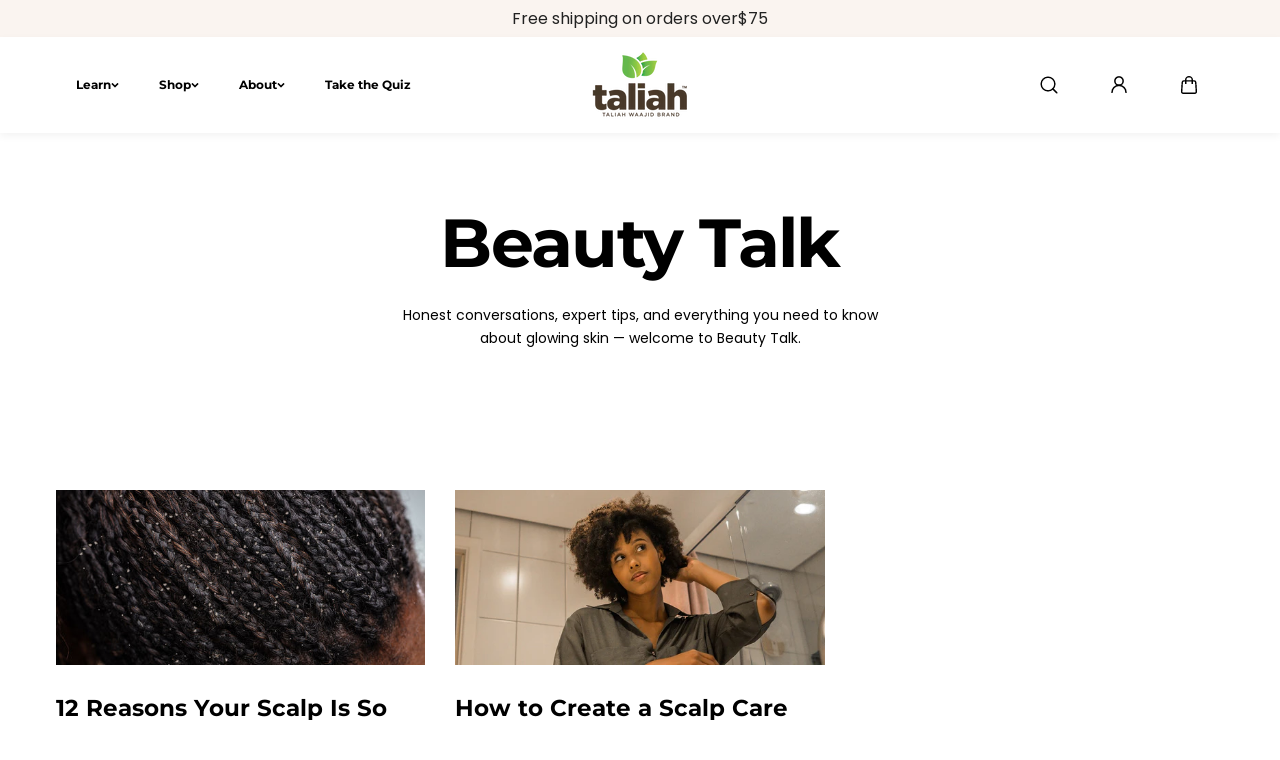

--- FILE ---
content_type: text/html; charset=utf-8
request_url: https://naturalhair.org/en-tt/blogs/news/tagged/daily-scalp-care
body_size: 50958
content:
<!doctype html>
<html class="no-js" lang="en">
  <head>
    <meta charset="utf-8">
    <meta http-equiv="X-UA-Compatible" content="IE=edge">
    <meta name="viewport" content="width=device-width,initial-scale=1">
    <meta name="theme-color" content="">
    <link rel="canonical" href="https://naturalhair.org/en-tt/blogs/news/tagged/daily-scalp-care">
    <meta name="robots" content="index, follow"><link rel="icon" type="image/png" href="//naturalhair.org/cdn/shop/files/Favicon.jpg?crop=center&height=32&v=1613517065&width=32"><link
          href="https://fonts.shopifycdn.com"
        crossorigin
      ><title>
      News

        &ndash; tagged "Daily Scalp Care"
        &ndash; Taliah Waajid Brand</title>

    

    
  
  <meta property="og:site_name" content="Taliah Waajid Brand">
  <meta property="og:url" content="https://naturalhair.org/en-tt/blogs/news/tagged/daily-scalp-care">
  <meta property="og:title" content="News">
  <meta property="og:type" content="website">
  <meta property="og:description" content="Achieve healthier hair with Natural Hair Care products from Taliah Waajid Brand. Sustainable natural hair products with nature-inspired ingredients for all natural hair styles."><meta property="og:image" content="http://naturalhair.org/cdn/shop/files/Taliah-Waajid-Logo-1200x628.jpg?v=1656595752">
    <meta property="og:image:secure_url" content="https://naturalhair.org/cdn/shop/files/Taliah-Waajid-Logo-1200x628.jpg?v=1656595752">
    <meta property="og:image:width" content="1200">
    <meta property="og:image:height" content="628"><meta name="twitter:site" content="@taliahwaajid"><meta name="twitter:card" content="summary_large_image">
  <meta name="twitter:title" content="News">
  <meta name="twitter:description" content="Achieve healthier hair with Natural Hair Care products from Taliah Waajid Brand. Sustainable natural hair products with nature-inspired ingredients for all natural hair styles.">
  

    <script>window.performance && window.performance.mark && window.performance.mark('shopify.content_for_header.start');</script><meta name="google-site-verification" content="cPk-tKfFTUiIH4b-ju42Aqeh9cZsqwHN7NaE4AM2_MM">
<meta id="shopify-digital-wallet" name="shopify-digital-wallet" content="/21325055/digital_wallets/dialog">
<meta name="shopify-checkout-api-token" content="f06c04d64e7570c3db4fcf275a7350a8">
<meta id="in-context-paypal-metadata" data-shop-id="21325055" data-venmo-supported="false" data-environment="production" data-locale="en_US" data-paypal-v4="true" data-currency="TTD">
<link rel="alternate" type="application/atom+xml" title="Feed" href="/en-tt/blogs/news/tagged/daily-scalp-care.atom" />
<link rel="alternate" hreflang="x-default" href="https://naturalhair.org/blogs/news/tagged/daily-scalp-care">
<link rel="alternate" hreflang="en" href="https://naturalhair.org/blogs/news/tagged/daily-scalp-care">
<link rel="alternate" hreflang="es" href="https://naturalhair.org/es/blogs/news/tagged/daily-scalp-care">
<link rel="alternate" hreflang="fr" href="https://naturalhair.org/fr/blogs/news/tagged/daily-scalp-care">
<link rel="alternate" hreflang="en-FR" href="https://naturalhair.org/en-fr/blogs/news/tagged/daily-scalp-care">
<link rel="alternate" hreflang="en-TT" href="https://naturalhair.org/en-tt/blogs/news/tagged/daily-scalp-care">
<script async="async" src="/checkouts/internal/preloads.js?locale=en-TT"></script>
<link rel="preconnect" href="https://shop.app" crossorigin="anonymous">
<script async="async" src="https://shop.app/checkouts/internal/preloads.js?locale=en-TT&shop_id=21325055" crossorigin="anonymous"></script>
<script id="apple-pay-shop-capabilities" type="application/json">{"shopId":21325055,"countryCode":"US","currencyCode":"TTD","merchantCapabilities":["supports3DS"],"merchantId":"gid:\/\/shopify\/Shop\/21325055","merchantName":"Taliah Waajid Brand","requiredBillingContactFields":["postalAddress","email","phone"],"requiredShippingContactFields":["postalAddress","email","phone"],"shippingType":"shipping","supportedNetworks":["visa","masterCard","amex","discover","elo","jcb"],"total":{"type":"pending","label":"Taliah Waajid Brand","amount":"1.00"},"shopifyPaymentsEnabled":true,"supportsSubscriptions":true}</script>
<script id="shopify-features" type="application/json">{"accessToken":"f06c04d64e7570c3db4fcf275a7350a8","betas":["rich-media-storefront-analytics"],"domain":"naturalhair.org","predictiveSearch":true,"shopId":21325055,"locale":"en"}</script>
<script>var Shopify = Shopify || {};
Shopify.shop = "taliah-waajid-brand.myshopify.com";
Shopify.locale = "en";
Shopify.currency = {"active":"TTD","rate":"6.86360255"};
Shopify.country = "TT";
Shopify.theme = {"name":"Noor","id":140730564726,"schema_name":"King","schema_version":"2.0.5","theme_store_id":2948,"role":"main"};
Shopify.theme.handle = "null";
Shopify.theme.style = {"id":null,"handle":null};
Shopify.cdnHost = "naturalhair.org/cdn";
Shopify.routes = Shopify.routes || {};
Shopify.routes.root = "/en-tt/";</script>
<script type="module">!function(o){(o.Shopify=o.Shopify||{}).modules=!0}(window);</script>
<script>!function(o){function n(){var o=[];function n(){o.push(Array.prototype.slice.apply(arguments))}return n.q=o,n}var t=o.Shopify=o.Shopify||{};t.loadFeatures=n(),t.autoloadFeatures=n()}(window);</script>
<script>
  window.ShopifyPay = window.ShopifyPay || {};
  window.ShopifyPay.apiHost = "shop.app\/pay";
  window.ShopifyPay.redirectState = null;
</script>
<script id="shop-js-analytics" type="application/json">{"pageType":"blog"}</script>
<script defer="defer" async type="module" src="//naturalhair.org/cdn/shopifycloud/shop-js/modules/v2/client.init-shop-cart-sync_BT-GjEfc.en.esm.js"></script>
<script defer="defer" async type="module" src="//naturalhair.org/cdn/shopifycloud/shop-js/modules/v2/chunk.common_D58fp_Oc.esm.js"></script>
<script defer="defer" async type="module" src="//naturalhair.org/cdn/shopifycloud/shop-js/modules/v2/chunk.modal_xMitdFEc.esm.js"></script>
<script type="module">
  await import("//naturalhair.org/cdn/shopifycloud/shop-js/modules/v2/client.init-shop-cart-sync_BT-GjEfc.en.esm.js");
await import("//naturalhair.org/cdn/shopifycloud/shop-js/modules/v2/chunk.common_D58fp_Oc.esm.js");
await import("//naturalhair.org/cdn/shopifycloud/shop-js/modules/v2/chunk.modal_xMitdFEc.esm.js");

  window.Shopify.SignInWithShop?.initShopCartSync?.({"fedCMEnabled":true,"windoidEnabled":true});

</script>
<script>
  window.Shopify = window.Shopify || {};
  if (!window.Shopify.featureAssets) window.Shopify.featureAssets = {};
  window.Shopify.featureAssets['shop-js'] = {"shop-cart-sync":["modules/v2/client.shop-cart-sync_DZOKe7Ll.en.esm.js","modules/v2/chunk.common_D58fp_Oc.esm.js","modules/v2/chunk.modal_xMitdFEc.esm.js"],"init-fed-cm":["modules/v2/client.init-fed-cm_B6oLuCjv.en.esm.js","modules/v2/chunk.common_D58fp_Oc.esm.js","modules/v2/chunk.modal_xMitdFEc.esm.js"],"shop-cash-offers":["modules/v2/client.shop-cash-offers_D2sdYoxE.en.esm.js","modules/v2/chunk.common_D58fp_Oc.esm.js","modules/v2/chunk.modal_xMitdFEc.esm.js"],"shop-login-button":["modules/v2/client.shop-login-button_QeVjl5Y3.en.esm.js","modules/v2/chunk.common_D58fp_Oc.esm.js","modules/v2/chunk.modal_xMitdFEc.esm.js"],"pay-button":["modules/v2/client.pay-button_DXTOsIq6.en.esm.js","modules/v2/chunk.common_D58fp_Oc.esm.js","modules/v2/chunk.modal_xMitdFEc.esm.js"],"shop-button":["modules/v2/client.shop-button_DQZHx9pm.en.esm.js","modules/v2/chunk.common_D58fp_Oc.esm.js","modules/v2/chunk.modal_xMitdFEc.esm.js"],"avatar":["modules/v2/client.avatar_BTnouDA3.en.esm.js"],"init-windoid":["modules/v2/client.init-windoid_CR1B-cfM.en.esm.js","modules/v2/chunk.common_D58fp_Oc.esm.js","modules/v2/chunk.modal_xMitdFEc.esm.js"],"init-shop-for-new-customer-accounts":["modules/v2/client.init-shop-for-new-customer-accounts_C_vY_xzh.en.esm.js","modules/v2/client.shop-login-button_QeVjl5Y3.en.esm.js","modules/v2/chunk.common_D58fp_Oc.esm.js","modules/v2/chunk.modal_xMitdFEc.esm.js"],"init-shop-email-lookup-coordinator":["modules/v2/client.init-shop-email-lookup-coordinator_BI7n9ZSv.en.esm.js","modules/v2/chunk.common_D58fp_Oc.esm.js","modules/v2/chunk.modal_xMitdFEc.esm.js"],"init-shop-cart-sync":["modules/v2/client.init-shop-cart-sync_BT-GjEfc.en.esm.js","modules/v2/chunk.common_D58fp_Oc.esm.js","modules/v2/chunk.modal_xMitdFEc.esm.js"],"shop-toast-manager":["modules/v2/client.shop-toast-manager_DiYdP3xc.en.esm.js","modules/v2/chunk.common_D58fp_Oc.esm.js","modules/v2/chunk.modal_xMitdFEc.esm.js"],"init-customer-accounts":["modules/v2/client.init-customer-accounts_D9ZNqS-Q.en.esm.js","modules/v2/client.shop-login-button_QeVjl5Y3.en.esm.js","modules/v2/chunk.common_D58fp_Oc.esm.js","modules/v2/chunk.modal_xMitdFEc.esm.js"],"init-customer-accounts-sign-up":["modules/v2/client.init-customer-accounts-sign-up_iGw4briv.en.esm.js","modules/v2/client.shop-login-button_QeVjl5Y3.en.esm.js","modules/v2/chunk.common_D58fp_Oc.esm.js","modules/v2/chunk.modal_xMitdFEc.esm.js"],"shop-follow-button":["modules/v2/client.shop-follow-button_CqMgW2wH.en.esm.js","modules/v2/chunk.common_D58fp_Oc.esm.js","modules/v2/chunk.modal_xMitdFEc.esm.js"],"checkout-modal":["modules/v2/client.checkout-modal_xHeaAweL.en.esm.js","modules/v2/chunk.common_D58fp_Oc.esm.js","modules/v2/chunk.modal_xMitdFEc.esm.js"],"shop-login":["modules/v2/client.shop-login_D91U-Q7h.en.esm.js","modules/v2/chunk.common_D58fp_Oc.esm.js","modules/v2/chunk.modal_xMitdFEc.esm.js"],"lead-capture":["modules/v2/client.lead-capture_BJmE1dJe.en.esm.js","modules/v2/chunk.common_D58fp_Oc.esm.js","modules/v2/chunk.modal_xMitdFEc.esm.js"],"payment-terms":["modules/v2/client.payment-terms_Ci9AEqFq.en.esm.js","modules/v2/chunk.common_D58fp_Oc.esm.js","modules/v2/chunk.modal_xMitdFEc.esm.js"]};
</script>
<script>(function() {
  var isLoaded = false;
  function asyncLoad() {
    if (isLoaded) return;
    isLoaded = true;
    var urls = ["https:\/\/lumifish-pop-up.appspot.com\/popup.js?v=v1\u0026shop=taliah-waajid-brand.myshopify.com","https:\/\/upsells.boldapps.net\/v2_ui\/js\/UpsellTracker.js?shop=taliah-waajid-brand.myshopify.com","https:\/\/upsells.boldapps.net\/v2_ui\/js\/upsell.js?shop=taliah-waajid-brand.myshopify.com","\/\/secure.apps.shappify.com\/apps\/bundle\/generate_bundle.php?shop=taliah-waajid-brand.myshopify.com","https:\/\/s3.amazonaws.com\/verge-shopify\/verge-json-ld.js?shop=taliah-waajid-brand.myshopify.com","https:\/\/chimpstatic.com\/mcjs-connected\/js\/users\/8925f1ce5c38c0309bc11a431\/cc241bd633e0cf7d7ebfb118d.js?shop=taliah-waajid-brand.myshopify.com","https:\/\/bundles.boldapps.net\/bundles_install_check.js?shop=taliah-waajid-brand.myshopify.com","https:\/\/cdn.recovermycart.com\/scripts\/CartJS_v2.min.js?shop=taliah-waajid-brand.myshopify.com\u0026shop=taliah-waajid-brand.myshopify.com","\/\/cdn.shopify.com\/proxy\/43e4f2ca095b86357296f4189a1eadcaf25bb808fe267ed439db7feebde8b5cb\/bingshoppingtool-t2app-prod.trafficmanager.net\/uet\/tracking_script?shop=taliah-waajid-brand.myshopify.com\u0026sp-cache-control=cHVibGljLCBtYXgtYWdlPTkwMA","https:\/\/embed.talkshop.live\/embed.js?shop=taliah-waajid-brand.myshopify.com","https:\/\/integration-sh.talkshop.live\/static\/section-load-event-listener.js?shop=taliah-waajid-brand.myshopify.com","https:\/\/integration-sh-proxy.talkshop.live\/feed-bundle.js?shop=taliah-waajid-brand.myshopify.com","https:\/\/zooomyapps.com\/wishlist\/ZooomyOrders.js?shop=taliah-waajid-brand.myshopify.com","https:\/\/admin.revenuehunt.com\/embed.js?shop=taliah-waajid-brand.myshopify.com","https:\/\/cdn.roseperl.com\/storelocator-prod\/stockist-form\/taliah-waajid-brand-1750221047.js?shop=taliah-waajid-brand.myshopify.com","https:\/\/a.mailmunch.co\/widgets\/site-670274-3d5e4c06cb53d1a5549e4d094b048bce29cfdb31.js?shop=taliah-waajid-brand.myshopify.com","https:\/\/cdn.roseperl.com\/storelocator-prod\/setting\/taliah-waajid-brand-1768921147.js?shop=taliah-waajid-brand.myshopify.com","https:\/\/cdn.roseperl.com\/storelocator-prod\/wtb\/taliah-waajid-brand-1768921148.js?shop=taliah-waajid-brand.myshopify.com"];
    for (var i = 0; i < urls.length; i++) {
      var s = document.createElement('script');
      s.type = 'text/javascript';
      s.async = true;
      s.src = urls[i];
      var x = document.getElementsByTagName('script')[0];
      x.parentNode.insertBefore(s, x);
    }
  };
  if(window.attachEvent) {
    window.attachEvent('onload', asyncLoad);
  } else {
    window.addEventListener('load', asyncLoad, false);
  }
})();</script>
<script id="__st">var __st={"a":21325055,"offset":-18000,"reqid":"35349abb-fbb9-4088-ac20-6198db5dee1d-1769351354","pageurl":"naturalhair.org\/en-tt\/blogs\/news\/tagged\/daily-scalp-care","s":"blogs-108913924","u":"221343a96b33","p":"blog","rtyp":"blog","rid":108913924};</script>
<script>window.ShopifyPaypalV4VisibilityTracking = true;</script>
<script id="captcha-bootstrap">!function(){'use strict';const t='contact',e='account',n='new_comment',o=[[t,t],['blogs',n],['comments',n],[t,'customer']],c=[[e,'customer_login'],[e,'guest_login'],[e,'recover_customer_password'],[e,'create_customer']],r=t=>t.map((([t,e])=>`form[action*='/${t}']:not([data-nocaptcha='true']) input[name='form_type'][value='${e}']`)).join(','),a=t=>()=>t?[...document.querySelectorAll(t)].map((t=>t.form)):[];function s(){const t=[...o],e=r(t);return a(e)}const i='password',u='form_key',d=['recaptcha-v3-token','g-recaptcha-response','h-captcha-response',i],f=()=>{try{return window.sessionStorage}catch{return}},m='__shopify_v',_=t=>t.elements[u];function p(t,e,n=!1){try{const o=window.sessionStorage,c=JSON.parse(o.getItem(e)),{data:r}=function(t){const{data:e,action:n}=t;return t[m]||n?{data:e,action:n}:{data:t,action:n}}(c);for(const[e,n]of Object.entries(r))t.elements[e]&&(t.elements[e].value=n);n&&o.removeItem(e)}catch(o){console.error('form repopulation failed',{error:o})}}const l='form_type',E='cptcha';function T(t){t.dataset[E]=!0}const w=window,h=w.document,L='Shopify',v='ce_forms',y='captcha';let A=!1;((t,e)=>{const n=(g='f06e6c50-85a8-45c8-87d0-21a2b65856fe',I='https://cdn.shopify.com/shopifycloud/storefront-forms-hcaptcha/ce_storefront_forms_captcha_hcaptcha.v1.5.2.iife.js',D={infoText:'Protected by hCaptcha',privacyText:'Privacy',termsText:'Terms'},(t,e,n)=>{const o=w[L][v],c=o.bindForm;if(c)return c(t,g,e,D).then(n);var r;o.q.push([[t,g,e,D],n]),r=I,A||(h.body.append(Object.assign(h.createElement('script'),{id:'captcha-provider',async:!0,src:r})),A=!0)});var g,I,D;w[L]=w[L]||{},w[L][v]=w[L][v]||{},w[L][v].q=[],w[L][y]=w[L][y]||{},w[L][y].protect=function(t,e){n(t,void 0,e),T(t)},Object.freeze(w[L][y]),function(t,e,n,w,h,L){const[v,y,A,g]=function(t,e,n){const i=e?o:[],u=t?c:[],d=[...i,...u],f=r(d),m=r(i),_=r(d.filter((([t,e])=>n.includes(e))));return[a(f),a(m),a(_),s()]}(w,h,L),I=t=>{const e=t.target;return e instanceof HTMLFormElement?e:e&&e.form},D=t=>v().includes(t);t.addEventListener('submit',(t=>{const e=I(t);if(!e)return;const n=D(e)&&!e.dataset.hcaptchaBound&&!e.dataset.recaptchaBound,o=_(e),c=g().includes(e)&&(!o||!o.value);(n||c)&&t.preventDefault(),c&&!n&&(function(t){try{if(!f())return;!function(t){const e=f();if(!e)return;const n=_(t);if(!n)return;const o=n.value;o&&e.removeItem(o)}(t);const e=Array.from(Array(32),(()=>Math.random().toString(36)[2])).join('');!function(t,e){_(t)||t.append(Object.assign(document.createElement('input'),{type:'hidden',name:u})),t.elements[u].value=e}(t,e),function(t,e){const n=f();if(!n)return;const o=[...t.querySelectorAll(`input[type='${i}']`)].map((({name:t})=>t)),c=[...d,...o],r={};for(const[a,s]of new FormData(t).entries())c.includes(a)||(r[a]=s);n.setItem(e,JSON.stringify({[m]:1,action:t.action,data:r}))}(t,e)}catch(e){console.error('failed to persist form',e)}}(e),e.submit())}));const S=(t,e)=>{t&&!t.dataset[E]&&(n(t,e.some((e=>e===t))),T(t))};for(const o of['focusin','change'])t.addEventListener(o,(t=>{const e=I(t);D(e)&&S(e,y())}));const B=e.get('form_key'),M=e.get(l),P=B&&M;t.addEventListener('DOMContentLoaded',(()=>{const t=y();if(P)for(const e of t)e.elements[l].value===M&&p(e,B);[...new Set([...A(),...v().filter((t=>'true'===t.dataset.shopifyCaptcha))])].forEach((e=>S(e,t)))}))}(h,new URLSearchParams(w.location.search),n,t,e,['guest_login'])})(!0,!0)}();</script>
<script integrity="sha256-4kQ18oKyAcykRKYeNunJcIwy7WH5gtpwJnB7kiuLZ1E=" data-source-attribution="shopify.loadfeatures" defer="defer" src="//naturalhair.org/cdn/shopifycloud/storefront/assets/storefront/load_feature-a0a9edcb.js" crossorigin="anonymous"></script>
<script crossorigin="anonymous" defer="defer" src="//naturalhair.org/cdn/shopifycloud/storefront/assets/shopify_pay/storefront-65b4c6d7.js?v=20250812"></script>
<script data-source-attribution="shopify.dynamic_checkout.dynamic.init">var Shopify=Shopify||{};Shopify.PaymentButton=Shopify.PaymentButton||{isStorefrontPortableWallets:!0,init:function(){window.Shopify.PaymentButton.init=function(){};var t=document.createElement("script");t.src="https://naturalhair.org/cdn/shopifycloud/portable-wallets/latest/portable-wallets.en.js",t.type="module",document.head.appendChild(t)}};
</script>
<script data-source-attribution="shopify.dynamic_checkout.buyer_consent">
  function portableWalletsHideBuyerConsent(e){var t=document.getElementById("shopify-buyer-consent"),n=document.getElementById("shopify-subscription-policy-button");t&&n&&(t.classList.add("hidden"),t.setAttribute("aria-hidden","true"),n.removeEventListener("click",e))}function portableWalletsShowBuyerConsent(e){var t=document.getElementById("shopify-buyer-consent"),n=document.getElementById("shopify-subscription-policy-button");t&&n&&(t.classList.remove("hidden"),t.removeAttribute("aria-hidden"),n.addEventListener("click",e))}window.Shopify?.PaymentButton&&(window.Shopify.PaymentButton.hideBuyerConsent=portableWalletsHideBuyerConsent,window.Shopify.PaymentButton.showBuyerConsent=portableWalletsShowBuyerConsent);
</script>
<script data-source-attribution="shopify.dynamic_checkout.cart.bootstrap">document.addEventListener("DOMContentLoaded",(function(){function t(){return document.querySelector("shopify-accelerated-checkout-cart, shopify-accelerated-checkout")}if(t())Shopify.PaymentButton.init();else{new MutationObserver((function(e,n){t()&&(Shopify.PaymentButton.init(),n.disconnect())})).observe(document.body,{childList:!0,subtree:!0})}}));
</script>
<link id="shopify-accelerated-checkout-styles" rel="stylesheet" media="screen" href="https://naturalhair.org/cdn/shopifycloud/portable-wallets/latest/accelerated-checkout-backwards-compat.css" crossorigin="anonymous">
<style id="shopify-accelerated-checkout-cart">
        #shopify-buyer-consent {
  margin-top: 1em;
  display: inline-block;
  width: 100%;
}

#shopify-buyer-consent.hidden {
  display: none;
}

#shopify-subscription-policy-button {
  background: none;
  border: none;
  padding: 0;
  text-decoration: underline;
  font-size: inherit;
  cursor: pointer;
}

#shopify-subscription-policy-button::before {
  box-shadow: none;
}

      </style>
<script id="sections-script" data-sections="footer" defer="defer" src="//naturalhair.org/cdn/shop/t/52/compiled_assets/scripts.js?v=14959"></script>
<script>window.performance && window.performance.mark && window.performance.mark('shopify.content_for_header.end');</script>
    
<style data-shopify>
  @font-face {
  font-family: Poppins;
  font-weight: 400;
  font-style: normal;
  font-display: swap;
  src: url("//naturalhair.org/cdn/fonts/poppins/poppins_n4.0ba78fa5af9b0e1a374041b3ceaadf0a43b41362.woff2") format("woff2"),
       url("//naturalhair.org/cdn/fonts/poppins/poppins_n4.214741a72ff2596839fc9760ee7a770386cf16ca.woff") format("woff");
}

  @font-face {
  font-family: Poppins;
  font-weight: 700;
  font-style: normal;
  font-display: swap;
  src: url("//naturalhair.org/cdn/fonts/poppins/poppins_n7.56758dcf284489feb014a026f3727f2f20a54626.woff2") format("woff2"),
       url("//naturalhair.org/cdn/fonts/poppins/poppins_n7.f34f55d9b3d3205d2cd6f64955ff4b36f0cfd8da.woff") format("woff");
}

  @font-face {
  font-family: Poppins;
  font-weight: 400;
  font-style: italic;
  font-display: swap;
  src: url("//naturalhair.org/cdn/fonts/poppins/poppins_i4.846ad1e22474f856bd6b81ba4585a60799a9f5d2.woff2") format("woff2"),
       url("//naturalhair.org/cdn/fonts/poppins/poppins_i4.56b43284e8b52fc64c1fd271f289a39e8477e9ec.woff") format("woff");
}

  @font-face {
  font-family: Poppins;
  font-weight: 700;
  font-style: italic;
  font-display: swap;
  src: url("//naturalhair.org/cdn/fonts/poppins/poppins_i7.42fd71da11e9d101e1e6c7932199f925f9eea42d.woff2") format("woff2"),
       url("//naturalhair.org/cdn/fonts/poppins/poppins_i7.ec8499dbd7616004e21155106d13837fff4cf556.woff") format("woff");
}


  @font-face {
  font-family: Montserrat;
  font-weight: 700;
  font-style: normal;
  font-display: swap;
  src: url("//naturalhair.org/cdn/fonts/montserrat/montserrat_n7.3c434e22befd5c18a6b4afadb1e3d77c128c7939.woff2") format("woff2"),
       url("//naturalhair.org/cdn/fonts/montserrat/montserrat_n7.5d9fa6e2cae713c8fb539a9876489d86207fe957.woff") format("woff");
}

  @font-face {
  font-family: Montserrat;
  font-weight: 700;
  font-style: normal;
  font-display: swap;
  src: url("//naturalhair.org/cdn/fonts/montserrat/montserrat_n7.3c434e22befd5c18a6b4afadb1e3d77c128c7939.woff2") format("woff2"),
       url("//naturalhair.org/cdn/fonts/montserrat/montserrat_n7.5d9fa6e2cae713c8fb539a9876489d86207fe957.woff") format("woff");
}

  @font-face {
  font-family: Montserrat;
  font-weight: 700;
  font-style: italic;
  font-display: swap;
  src: url("//naturalhair.org/cdn/fonts/montserrat/montserrat_i7.a0d4a463df4f146567d871890ffb3c80408e7732.woff2") format("woff2"),
       url("//naturalhair.org/cdn/fonts/montserrat/montserrat_i7.f6ec9f2a0681acc6f8152c40921d2a4d2e1a2c78.woff") format("woff");
}

  

  @font-face {
  font-family: "Libre Baskerville";
  font-weight: 400;
  font-style: italic;
  font-display: swap;
  src: url("//naturalhair.org/cdn/fonts/libre_baskerville/librebaskerville_i4.9b1c62038123f2ff89e0d72891fc2421add48a40.woff2") format("woff2"),
       url("//naturalhair.org/cdn/fonts/libre_baskerville/librebaskerville_i4.d5032f0d77e668619cab9a3b6ff7c45700fd5f7c.woff") format("woff");
}

  
  @font-face {
  font-family: "Libre Baskerville";
  font-weight: 400;
  font-style: italic;
  font-display: swap;
  src: url("//naturalhair.org/cdn/fonts/libre_baskerville/librebaskerville_i4.9b1c62038123f2ff89e0d72891fc2421add48a40.woff2") format("woff2"),
       url("//naturalhair.org/cdn/fonts/libre_baskerville/librebaskerville_i4.d5032f0d77e668619cab9a3b6ff7c45700fd5f7c.woff") format("woff");
}

  
  :root {
    --body_font_family: Poppins, sans-serif;
    --body_font_weight: 400;
    --body_font_style: normal;
    --body_font_line_height: 1.7;
    --body_letter_spacing: 0.0em;
    --body_font_scale: 1.0;

    --heading_font_family: Montserrat, sans-serif;
    --heading_font_style: normal;
    --heading_font_weight: 700;
    --heading_font_line_height: 1.2;
    --heading_letter_spacing: -0.025em;
    --heading_font_scale: 0.9;

    --accent_font_family: "Libre Baskerville", serif;
    --accent_font_weight: 400;
    --accent_font_style: italic;
    --accent_font_line_height: 1;
    --accent_letter_spacing: 0.0em;
    --accent_font_scale: 1.0;


    
    
      --header_background: ;
      --header_alternate_background: ;
    


    
    --header_color: #000000;
    --header_border_color:0,0,0;
    --header_hover_color: #df5021;
    --submenu_background: #ffffff;
    --submenu_color: #000000;
    --submenu_hover_color: #030303;
    --submenu_border: #f4f4f4;
    --header_icon_color: #000000;


    --footer_background:#0a171f;
    --footer_edge: #fbf5e9;
    --footer_border:#222e35;
    --footer_heading_color: #ffffff;
    --footer_color:#c2c5c7;
    --footer_link_color:#a3a3a3;
    --footer_hover_color:#faf7f6;
    --footer_form_text:#ffffff;
    --footer_form_border:#2f414c;
    --footer_form_button_text:#000000;
    --footer_form_button_background:#ffffff;

    --short_menu_color: #ffffff;
    --short_menu_background: #df5021;

    
      --button_font_family: var(--body_font_family);
      --button_font_weight: var(--body_font_weight);
      --button_font_style: var(--body_font_style);
    

    --button_radius: 50px;
    --button_text_transform: unset;
    --slider_arrow_width: 54px;
    --slider_icon_width: 64px;
    --slider_navigation_radius: 10px;
    --page_overlay_opacity: 0.8;
    --page_overlay_background: 0,0, 0;


    --sale_badge_text_color: #ffffff;
    --sale_badge_bg: #000000;
    --preorder_badge_text_color: #ffffff;
    --preorder_badge_bg: #000000;
    --soldout_badge_text_color: #ffffff;
    --soldout_badge_bg: #000000;
    --custom_badge_text_color: #ffffff;
    --custom_badge_bg: #000000;
    --discount_price_text: #ffffff;
    --discount_price_background: #D63A2F;

    --color_success_text: #30a44d;
    --color_error_text: #ff0000;
    --color_warning_text: #f9b32e;
    --color_info_text: #f9b32e;



    /* section wise */
    --top_spacing: 0;
    --bottom_spacing: 0;
    /* layout */
    --product_card_radius: 14px;
    --product_card_column_gap: 25px;
    --card_radius: 0px;
    --form_radius: 50px;
    --badge_bg:#000;
    --xsmall_text: calc(var(--body_font_scale) * 10px);
    --small_text: calc(var(--body_font_scale) * 12px);
    --text: calc(var(--body_font_scale) * 14px);
    --medium_text: calc(var(--body_font_scale) * 16px);
    --large_text: calc(var(--body_font_scale) * 18px);
    --xlarge_text: calc(var(--body_font_scale) * 20px);
    --h1: calc(var(--heading_font_scale) * 95px);
    --h2: calc(var(--heading_font_scale) * 75px);
    --h3: calc(var(--heading_font_scale) * 65px);
    --h4: calc(var(--heading_font_scale) * 45px);
    --h5: calc(var(--heading_font_scale) * 35px);
    --h6: calc(var(--heading_font_scale) * 25px);
  }

  
    :root,.scheme-primary{
      --body_background: #ffffff;
      
        --body_background_gradient: #ffffff;
      
      --body_alternate_background: #f5f5f5;
      --border_color: #e6e6e6;
      --heading_color: #000000;
      --text_color: #212121;
      --link_color: #000000;
      --highlight_color: #000000;
      --highlight_background: rgba(0,0,0,0);
      --highlight_gradient: linear-gradient(to right, #ff0000, #0000ff);
      --button_background: #000000;
      --button_text: #ffffff;
      --button_border: #000000;
      --button_background_hover: #000000;
      --button_text_hover: #ffffff;
      --button_border_hover: #000000;

      --secondary_button_background: #000000;
      --secondary_button_text: #ffffff;
      --secondary_button_border: #000000;
      --secondary_button_background_hover: #000000;
      --secondary_button_text_hover: #ffffff;
      --secondary_button_border_hover: #000000;

      --image_bg: #ffffff;
      --image_overlay_background: 0, 0, 0;

      --image_overlay_heading: #ffffff;
      --image_overlay_text: #ffffff;

      --card_background: #eeeeee;
      --edge_background: #ffffff;
      --product_card_background: #ffffff;
      --product_card_border: #e9e9e9;
      --slider_icon_background: #ffffff;
      --slider_icon_color: #000000;
      --slider_arrow_border: #000000;

      --form_border: #e9e9e9;
      --form_background: #ffffff;
      --form_text: #000000;
    }
  
    .scheme-secondary{
      --body_background: #ffffff;
      
        --body_background_gradient: #ffffff;
      
      --body_alternate_background: #ffffff;
      --border_color: #e2e2e2;
      --heading_color: #000000;
      --text_color: #000000;
      --link_color: #000000;
      --highlight_color: #000000;
      --highlight_background: rgba(0,0,0,0);
      --highlight_gradient: linear-gradient(to right, #ff0000, #0000ff);
      --button_background: #000000;
      --button_text: #ffffff;
      --button_border: #000000;
      --button_background_hover: #000000;
      --button_text_hover: #ffffff;
      --button_border_hover: #000000;

      --secondary_button_background: #000000;
      --secondary_button_text: #ffffff;
      --secondary_button_border: #000000;
      --secondary_button_background_hover: #000000;
      --secondary_button_text_hover: #ffffff;
      --secondary_button_border_hover: #000000;

      --image_bg: #ffffff;
      --image_overlay_background: 255, 255, 255;

      --image_overlay_heading: #000000;
      --image_overlay_text: #000000;

      --card_background: #ffa46b;
      --edge_background: #ffffff;
      --product_card_background: #ffffff;
      --product_card_border: #f4f4f4;
      --slider_icon_background: #ffffff;
      --slider_icon_color: #000000;
      --slider_arrow_border: #000000;

      --form_border: #e2e2e2;
      --form_background: #ffffff;
      --form_text: #000000;
    }
  
    .scheme-tertiary{
      --body_background: #ffffff;
      
        --body_background_gradient: #ffffff;
      
      --body_alternate_background: #fbf5e9;
      --border_color: #e2e2e2;
      --heading_color: #000000;
      --text_color: #000000;
      --link_color: #000000;
      --highlight_color: #000000;
      --highlight_background: rgba(0,0,0,0);
      --highlight_gradient: linear-gradient(to right, #ff0000, #0000ff);
      --button_background: #000000;
      --button_text: #ffffff;
      --button_border: #000000;
      --button_background_hover: #000000;
      --button_text_hover: #ffffff;
      --button_border_hover: #000000;

      --secondary_button_background: #000000;
      --secondary_button_text: #ffffff;
      --secondary_button_border: #000000;
      --secondary_button_background_hover: #000000;
      --secondary_button_text_hover: #ffffff;
      --secondary_button_border_hover: #000000;

      --image_bg: #ffffff;
      --image_overlay_background: 0, 0, 0;

      --image_overlay_heading: #ffffff;
      --image_overlay_text: #ffffff;

      --card_background: #ffd95b;
      --edge_background: #ffffff;
      --product_card_background: #f5f5f5;
      --product_card_border: #000000;
      --slider_icon_background: #ffffff;
      --slider_icon_color: #000000;
      --slider_arrow_border: #000000;

      --form_border: #e2e2e2;
      --form_background: #ffffff;
      --form_text: #000000;
    }
  
    .scheme-quaternary{
      --body_background: #ffffff;
      
        --body_background_gradient: #ffffff;
      
      --body_alternate_background: #f7f7f5;
      --border_color: #e9e9e9;
      --heading_color: #000000;
      --text_color: #000000;
      --link_color: #000000;
      --highlight_color: #000000;
      --highlight_background: rgba(0,0,0,0);
      --highlight_gradient: linear-gradient(to right, #ff0000, #0000ff);
      --button_background: #030303;
      --button_text: #ffffff;
      --button_border: #000000;
      --button_background_hover: #000000;
      --button_text_hover: #ffffff;
      --button_border_hover: #000000;

      --secondary_button_background: #f4f4f4;
      --secondary_button_text: #030303;
      --secondary_button_border: #030303;
      --secondary_button_background_hover: #000000;
      --secondary_button_text_hover: #ffffff;
      --secondary_button_border_hover: #030303;

      --image_bg: #ffffff;
      --image_overlay_background: 0, 0, 0;

      --image_overlay_heading: #ffffff;
      --image_overlay_text: #ffffff;

      --card_background: #c9c5ff;
      --edge_background: #ffffff;
      --product_card_background: #f5f5f5;
      --product_card_border: #e9e9e9;
      --slider_icon_background: #ffffff;
      --slider_icon_color: #000000;
      --slider_arrow_border: #000000;

      --form_border: #e9e9e9;
      --form_background: #ffffff;
      --form_text: #000000;
    }
  
    .scheme-quinary{
      --body_background: #b9cacf;
      
        --body_background_gradient: #b9cacf;
      
      --body_alternate_background: #f5f5f5;
      --border_color: #e9e9e9;
      --heading_color: #000000;
      --text_color: #080808;
      --link_color: #000000;
      --highlight_color: #000000;
      --highlight_background: rgba(0,0,0,0);
      --highlight_gradient: linear-gradient(to right, #ff0000, #0000ff);
      --button_background: #ffffff;
      --button_text: #000000;
      --button_border: #ffffff;
      --button_background_hover: #ffffff;
      --button_text_hover: #000000;
      --button_border_hover: #ffffff;

      --secondary_button_background: #000000;
      --secondary_button_text: #ffffff;
      --secondary_button_border: #000000;
      --secondary_button_background_hover: #000000;
      --secondary_button_text_hover: #ffffff;
      --secondary_button_border_hover: #000000;

      --image_bg: #ffffff;
      --image_overlay_background: 0, 0, 0;

      --image_overlay_heading: #ffffff;
      --image_overlay_text: #ffffff;

      --card_background: #eeeeee;
      --edge_background: #ffffff;
      --product_card_background: #ffffff;
      --product_card_border: #e9e9e9;
      --slider_icon_background: #ffffff;
      --slider_icon_color: #000000;
      --slider_arrow_border: #000000;

      --form_border: #e9e9e9;
      --form_background: #ffffff;
      --form_text: #000000;
    }
  
    .scheme-senary{
      --body_background: #ff993b;
      
        --body_background_gradient: #ff993b;
      
      --body_alternate_background: #939393;
      --border_color: #e6e6e6;
      --heading_color: #ffffff;
      --text_color: #ffffff;
      --link_color: #ffffff;
      --highlight_color: #ffffff;
      --highlight_background: rgba(0,0,0,0);
      --highlight_gradient: linear-gradient(90deg, rgba(255, 0, 0, 1), rgba(0, 0, 255, 1) 100%);
      --button_background: #000000;
      --button_text: #ffffff;
      --button_border: #000000;
      --button_background_hover: #313a2c;
      --button_text_hover: #ffffff;
      --button_border_hover: #545454;

      --secondary_button_background: #000000;
      --secondary_button_text: #ffffff;
      --secondary_button_border: #000000;
      --secondary_button_background_hover: #000000;
      --secondary_button_text_hover: #ffffff;
      --secondary_button_border_hover: #030303;

      --image_bg: #ffffff;
      --image_overlay_background: 0, 0, 0;

      --image_overlay_heading: #ffffff;
      --image_overlay_text: #ffffff;

      --card_background: #eeeeee;
      --edge_background: #ffffff;
      --product_card_background: #000000;
      --product_card_border: #e9e9e9;
      --slider_icon_background: #ffffff;
      --slider_icon_color: #000000;
      --slider_arrow_border: #000000;

      --form_border: #e9e9e9;
      --form_background: #ffffff;
      --form_text: #000000;
    }
  
    .scheme-septenary{
      --body_background: #ffffff;
      
        --body_background_gradient: #ffffff;
      
      --body_alternate_background: #b9cacf;
      --border_color: #e6e6e6;
      --heading_color: #000000;
      --text_color: #121212;
      --link_color: #000000;
      --highlight_color: #000000;
      --highlight_background: rgba(0,0,0,0);
      --highlight_gradient: linear-gradient(to right, #ff0000, #0000ff);
      --button_background: #000000;
      --button_text: #ffffff;
      --button_border: #000000;
      --button_background_hover: #000000;
      --button_text_hover: #ffffff;
      --button_border_hover: #545454;

      --secondary_button_background: #f5f5f5;
      --secondary_button_text: #000000;
      --secondary_button_border: #dadada;
      --secondary_button_background_hover: #000000;
      --secondary_button_text_hover: #ffffff;
      --secondary_button_border_hover: #030303;

      --image_bg: #ffffff;
      --image_overlay_background: 255, 255, 255;

      --image_overlay_heading: #000000;
      --image_overlay_text: #000000;

      --card_background: #faf4f0;
      --edge_background: #ffffff;
      --product_card_background: #f5f5f5;
      --product_card_border: #e9e9e9;
      --slider_icon_background: #ffffff;
      --slider_icon_color: #000000;
      --slider_arrow_border: #000000;

      --form_border: #e9e9e9;
      --form_background: #ffffff;
      --form_text: #000000;
    }
  
    .scheme-octonary{
      --body_background: #fbf5e9;
      
        --body_background_gradient: #fbf5e9;
      
      --body_alternate_background: #f5f5f5;
      --border_color: #e6e6e6;
      --heading_color: #000000;
      --text_color: #212121;
      --link_color: #303030;
      --highlight_color: #000000;
      --highlight_background: rgba(0,0,0,0);
      --highlight_gradient: linear-gradient(to right, #ff0000, #0000ff);
      --button_background: #000000;
      --button_text: #ffffff;
      --button_border: #000000;
      --button_background_hover: #000000;
      --button_text_hover: #ffffff;
      --button_border_hover: #000000;

      --secondary_button_background: #000000;
      --secondary_button_text: #ffffff;
      --secondary_button_border: #000000;
      --secondary_button_background_hover: #000000;
      --secondary_button_text_hover: #ffffff;
      --secondary_button_border_hover: #000000;

      --image_bg: #ffffff;
      --image_overlay_background: 0, 0, 0;

      --image_overlay_heading: #ffffff;
      --image_overlay_text: #ffffff;

      --card_background: #eeeeee;
      --edge_background: #ffffff;
      --product_card_background: #f5f5f5;
      --product_card_border: #e9e9e9;
      --slider_icon_background: #ffffff;
      --slider_icon_color: #000000;
      --slider_arrow_border: #000000;

      --form_border: #e9e9e9;
      --form_background: #ffffff;
      --form_text: #000000;
    }
  
    .scheme-nonary{
      --body_background: #faf4f0;
      
        --body_background_gradient: #faf4f0;
      
      --body_alternate_background: #ffffff;
      --border_color: #e6e6e6;
      --heading_color: #000000;
      --text_color: #212121;
      --link_color: #000000;
      --highlight_color: #000000;
      --highlight_background: rgba(0,0,0,0);
      --highlight_gradient: linear-gradient(to right, #ff0000, #0000ff);
      --button_background: #000000;
      --button_text: #ffffff;
      --button_border: #000000;
      --button_background_hover: #000000;
      --button_text_hover: #ffffff;
      --button_border_hover: #000000;

      --secondary_button_background: #000000;
      --secondary_button_text: #ffffff;
      --secondary_button_border: #000000;
      --secondary_button_background_hover: #000000;
      --secondary_button_text_hover: #ffffff;
      --secondary_button_border_hover: #000000;

      --image_bg: #ffffff;
      --image_overlay_background: 0, 0, 0;

      --image_overlay_heading: #ffffff;
      --image_overlay_text: #ffffff;

      --card_background: #eeeeee;
      --edge_background: #ffffff;
      --product_card_background: #f5f5f5;
      --product_card_border: #e9e9e9;
      --slider_icon_background: #ffffff;
      --slider_icon_color: #000000;
      --slider_arrow_border: #000000;

      --form_border: #e9e9e9;
      --form_background: #ffffff;
      --form_text: #000000;
    }
  
    .scheme-denary{
      --body_background: #ffffff;
      
        --body_background_gradient: #ffffff;
      
      --body_alternate_background: #ffffff;
      --border_color: #e6e6e6;
      --heading_color: #000000;
      --text_color: #212121;
      --link_color: #000000;
      --highlight_color: #000000;
      --highlight_background: rgba(0,0,0,0);
      --highlight_gradient: linear-gradient(to right, #ff0000, #0000ff);
      --button_background: #000000;
      --button_text: #ffffff;
      --button_border: #000000;
      --button_background_hover: #000000;
      --button_text_hover: #ffffff;
      --button_border_hover: #000000;

      --secondary_button_background: #f5f5f5;
      --secondary_button_text: #000000;
      --secondary_button_border: #dadada;
      --secondary_button_background_hover: #000000;
      --secondary_button_text_hover: #ffffff;
      --secondary_button_border_hover: #000000;

      --image_bg: #ffffff;
      --image_overlay_background: 0, 0, 0;

      --image_overlay_heading: #ffffff;
      --image_overlay_text: #ffffff;

      --card_background: #f5f5f5;
      --edge_background: #ffffff;
      --product_card_background: #ffffff;
      --product_card_border: #e9e9e9;
      --slider_icon_background: #ffffff;
      --slider_icon_color: #000000;
      --slider_arrow_border: #ffffff;

      --form_border: #e9e9e9;
      --form_background: #ffffff;
      --form_text: #000000;
    }
  
    .scheme-undenary{
      --body_background: #000000;
      
        --body_background_gradient: #000000;
      
      --body_alternate_background: #30a44d;
      --border_color: #e4e4e4;
      --heading_color: #ffffff;
      --text_color: #faf7f6;
      --link_color: #000000;
      --highlight_color: #000000;
      --highlight_background: rgba(0,0,0,0);
      --highlight_gradient: linear-gradient(90deg, rgba(255, 0, 0, 1), rgba(0, 0, 255, 1) 100%);
      --button_background: #30a44d;
      --button_text: #ffffff;
      --button_border: #ffffff;
      --button_background_hover: #dbe112;
      --button_text_hover: #000000;
      --button_border_hover: #dbe112;

      --secondary_button_background: #191919;
      --secondary_button_text: #ffffff;
      --secondary_button_border: #191919;
      --secondary_button_background_hover: #dbe112;
      --secondary_button_text_hover: #000000;
      --secondary_button_border_hover: #dbe112;

      --image_bg: rgba(0,0,0,0);
      --image_overlay_background: 0, 0, 0;

      --image_overlay_heading: #ffffff;
      --image_overlay_text: #ffffff;

      --card_background: #eeeeee;
      --edge_background: #ffffff;
      --product_card_background: #ffffff;
      --product_card_border: #ffffff;
      --slider_icon_background: #dcdcdc;
      --slider_icon_color: #000000;
      --slider_arrow_border: #b7b7b7;

      --form_border: #f4f6f2;
      --form_background: #f4f6f2;
      --form_text: #000000;
    }
  
    .scheme-duodenary{
      --body_background: #f5f3f1;
      
        --body_background_gradient: #f5f3f1;
      
      --body_alternate_background: #ffffff;
      --border_color: #030303;
      --heading_color: #000000;
      --text_color: #030303;
      --link_color: #000000;
      --highlight_color: #000000;
      --highlight_background: rgba(0,0,0,0);
      --highlight_gradient: linear-gradient(to right, #ff0000, #0000ff);
      --button_background: #000000;
      --button_text: #ffffff;
      --button_border: #000000;
      --button_background_hover: #dbe112;
      --button_text_hover: #000000;
      --button_border_hover: #dbe112;

      --secondary_button_background: #000000;
      --secondary_button_text: #ffffff;
      --secondary_button_border: #000000;
      --secondary_button_background_hover: #dbe112;
      --secondary_button_text_hover: #000000;
      --secondary_button_border_hover: #dbe112;

      --image_bg: rgba(0,0,0,0);
      --image_overlay_background: 0, 0, 0;

      --image_overlay_heading: #ffffff;
      --image_overlay_text: #ffffff;

      --card_background: #eeeeee;
      --edge_background: #ffffff;
      --product_card_background: #ffffff;
      --product_card_border: #ffffff;
      --slider_icon_background: #dcdcdc;
      --slider_icon_color: #000000;
      --slider_arrow_border: #b7b7b7;

      --form_border: #030303;
      --form_background: #ffffff;
      --form_text: #000000;
    }
  
    .scheme-tredenary{
      --body_background: #ededee;
      
        --body_background_gradient: #ededee;
      
      --body_alternate_background: #ffffff;
      --border_color: #c2c2c2;
      --heading_color: #000000;
      --text_color: #303030;
      --link_color: #000000;
      --highlight_color: #000000;
      --highlight_background: rgba(0,0,0,0);
      --highlight_gradient: linear-gradient(to right, #ff0000, #0000ff);
      --button_background: #000000;
      --button_text: #ffffff;
      --button_border: #000000;
      --button_background_hover: #515151;
      --button_text_hover: #ffffff;
      --button_border_hover: #515151;

      --secondary_button_background: #000000;
      --secondary_button_text: #ffffff;
      --secondary_button_border: #000000;
      --secondary_button_background_hover: #ffffff;
      --secondary_button_text_hover: #000000;
      --secondary_button_border_hover: #030303;

      --image_bg: rgba(0,0,0,0);
      --image_overlay_background: 0, 0, 0;

      --image_overlay_heading: #ffffff;
      --image_overlay_text: #ffffff;

      --card_background: #eeeeee;
      --edge_background: #ffffff;
      --product_card_background: #ffffff;
      --product_card_border: #ededee;
      --slider_icon_background: #dcdcdc;
      --slider_icon_color: #000000;
      --slider_arrow_border: #b7b7b7;

      --form_border: #000000;
      --form_background: #ffffff;
      --form_text: #000000;
    }
  
    .scheme-quattuordenary{
      --body_background: #1d1f25;
      
        --body_background_gradient: #1d1f25;
      
      --body_alternate_background: #ffffff;
      --border_color: #e4e4e4;
      --heading_color: #ffffff;
      --text_color: #d1d1d1;
      --link_color: #8cbf3f;
      --highlight_color: #30a44d;
      --highlight_background: rgba(0,0,0,0);
      --highlight_gradient: linear-gradient(90deg, rgba(255, 0, 0, 1), rgba(0, 0, 255, 1) 100%);
      --button_background: #30a44d;
      --button_text: #ffffff;
      --button_border: #ffffff;
      --button_background_hover: #515151;
      --button_text_hover: #ffffff;
      --button_border_hover: #515151;

      --secondary_button_background: #202020;
      --secondary_button_text: #ffffff;
      --secondary_button_border: #202020;
      --secondary_button_background_hover: #ffffff;
      --secondary_button_text_hover: #000000;
      --secondary_button_border_hover: #ffffff;

      --image_bg: rgba(0,0,0,0);
      --image_overlay_background: 0, 0, 0;

      --image_overlay_heading: #ffffff;
      --image_overlay_text: #ffffff;

      --card_background: #eeeeee;
      --edge_background: #ffffff;
      --product_card_background: #ffffff;
      --product_card_border: #ffffff;
      --slider_icon_background: #dcdcdc;
      --slider_icon_color: #000000;
      --slider_arrow_border: #b7b7b7;

      --form_border: #000000;
      --form_background: #ffffff;
      --form_text: #000000;
    }
  
    .scheme-quindenary{
      --body_background: #d2d2d2;
      
        --body_background_gradient: #d2d2d2;
      
      --body_alternate_background: #ededee;
      --border_color: #e4e4e4;
      --heading_color: #000000;
      --text_color: #191919;
      --link_color: #000000;
      --highlight_color: #b6b5b5;
      --highlight_background: #ec3737;
      --highlight_gradient: linear-gradient(to right, #ff0000, #0000ff);
      --button_background: #000000;
      --button_text: #ffffff;
      --button_border: #000000;
      --button_background_hover: #515151;
      --button_text_hover: #ffffff;
      --button_border_hover: #515151;

      --secondary_button_background: #000000;
      --secondary_button_text: #ffffff;
      --secondary_button_border: #000000;
      --secondary_button_background_hover: #ffffff;
      --secondary_button_text_hover: #000000;
      --secondary_button_border_hover: #030303;

      --image_bg: rgba(0,0,0,0);
      --image_overlay_background: 0, 0, 0;

      --image_overlay_heading: #ffffff;
      --image_overlay_text: #ffffff;

      --card_background: #eeeeee;
      --edge_background: #ffffff;
      --product_card_background: #ffffff;
      --product_card_border: #ffffff;
      --slider_icon_background: #dcdcdc;
      --slider_icon_color: #000000;
      --slider_arrow_border: #b7b7b7;

      --form_border: #000000;
      --form_background: #ffffff;
      --form_text: #000000;
    }
  
    .scheme-sexdenary{
      --body_background: #121212;
      
        --body_background_gradient: #121212;
      
      --body_alternate_background: #ededee;
      --border_color: #e4e4e4;
      --heading_color: #ededed;
      --text_color: #8f8f8f;
      --link_color: #000000;
      --highlight_color: #acfc6d;
      --highlight_background: rgba(0,0,0,0);
      --highlight_gradient: linear-gradient(to right, #ff0000, #0000ff);
      --button_background: #000000;
      --button_text: #8f8f8f;
      --button_border: #8f8f8f;
      --button_background_hover: #ffffff;
      --button_text_hover: #121212;
      --button_border_hover: #ffffff;

      --secondary_button_background: #000000;
      --secondary_button_text: #ffffff;
      --secondary_button_border: #000000;
      --secondary_button_background_hover: #ffffff;
      --secondary_button_text_hover: #000000;
      --secondary_button_border_hover: #030303;

      --image_bg: rgba(0,0,0,0);
      --image_overlay_background: 0, 0, 0;

      --image_overlay_heading: #ffffff;
      --image_overlay_text: #ffffff;

      --card_background: #eeeeee;
      --edge_background: #ffffff;
      --product_card_background: #ffffff;
      --product_card_border: #ffffff;
      --slider_icon_background: #dcdcdc;
      --slider_icon_color: #000000;
      --slider_arrow_border: #b7b7b7;

      --form_border: #000000;
      --form_background: #ffffff;
      --form_text: #000000;
    }
  
    .scheme-septendenary{
      --body_background: #ffffff;
      
        --body_background_gradient: #ffffff;
      
      --body_alternate_background: #ededee;
      --border_color: #e4e4e4;
      --heading_color: #000000;
      --text_color: #191919;
      --link_color: #000000;
      --highlight_color: #000000;
      --highlight_background: rgba(0,0,0,0);
      --highlight_gradient: linear-gradient(to right, #ff0000, #0000ff);
      --button_background: #000000;
      --button_text: #ffffff;
      --button_border: #000000;
      --button_background_hover: #515151;
      --button_text_hover: #ffffff;
      --button_border_hover: #515151;

      --secondary_button_background: #000000;
      --secondary_button_text: #ffffff;
      --secondary_button_border: #000000;
      --secondary_button_background_hover: #ffffff;
      --secondary_button_text_hover: #000000;
      --secondary_button_border_hover: #030303;

      --image_bg: rgba(0,0,0,0);
      --image_overlay_background: 0, 0, 0;

      --image_overlay_heading: #ffffff;
      --image_overlay_text: #ffffff;

      --card_background: #eeeeee;
      --edge_background: #ffffff;
      --product_card_background: #ffffff;
      --product_card_border: #ffffff;
      --slider_icon_background: #dcdcdc;
      --slider_icon_color: #000000;
      --slider_arrow_border: #b7b7b7;

      --form_border: #000000;
      --form_background: #ffffff;
      --form_text: #000000;
    }
  
    .scheme-octodenary{
      --body_background: #ffffff;
      
        --body_background_gradient: #ffffff;
      
      --body_alternate_background: #d8e0e5;
      --border_color: #e4e4e4;
      --heading_color: #000000;
      --text_color: #191919;
      --link_color: #000000;
      --highlight_color: #000000;
      --highlight_background: rgba(0,0,0,0);
      --highlight_gradient: linear-gradient(to right, #ff0000, #0000ff);
      --button_background: #000000;
      --button_text: #ffffff;
      --button_border: #000000;
      --button_background_hover: #515151;
      --button_text_hover: #ffffff;
      --button_border_hover: #515151;

      --secondary_button_background: #000000;
      --secondary_button_text: #ffffff;
      --secondary_button_border: #000000;
      --secondary_button_background_hover: #ffffff;
      --secondary_button_text_hover: #000000;
      --secondary_button_border_hover: #030303;

      --image_bg: rgba(0,0,0,0);
      --image_overlay_background: 0, 0, 0;

      --image_overlay_heading: #ffffff;
      --image_overlay_text: #ffffff;

      --card_background: #e4e6e0;
      --edge_background: #ffffff;
      --product_card_background: #ffffff;
      --product_card_border: #eaeaea;
      --slider_icon_background: #dcdcdc;
      --slider_icon_color: #000000;
      --slider_arrow_border: #b7b7b7;

      --form_border: #000000;
      --form_background: #ffffff;
      --form_text: #000000;
    }
  
    .scheme-novemdenary{
      --body_background: #372323;
      
        --body_background_gradient: #372323;
      
      --body_alternate_background: #ededee;
      --border_color: #e4e4e4;
      --heading_color: #ffffff;
      --text_color: #ffffff;
      --link_color: #000000;
      --highlight_color: #b49898;
      --highlight_background: rgba(0,0,0,0);
      --highlight_gradient: linear-gradient(to right, #ff0000, #0000ff);
      --button_background: #d7cbc0;
      --button_text: #281a1a;
      --button_border: #d7cbc0;
      --button_background_hover: #ffffff;
      --button_text_hover: #281a1a;
      --button_border_hover: #ffffff;

      --secondary_button_background: #000000;
      --secondary_button_text: #ffffff;
      --secondary_button_border: #000000;
      --secondary_button_background_hover: #ffffff;
      --secondary_button_text_hover: #000000;
      --secondary_button_border_hover: #030303;

      --image_bg: rgba(0,0,0,0);
      --image_overlay_background: 0, 0, 0;

      --image_overlay_heading: #ffffff;
      --image_overlay_text: #ffffff;

      --card_background: #eeeeee;
      --edge_background: #ffffff;
      --product_card_background: #ffffff;
      --product_card_border: #eaeaea;
      --slider_icon_background: #dcdcdc;
      --slider_icon_color: #000000;
      --slider_arrow_border: #b7b7b7;

      --form_border: #000000;
      --form_background: #ffffff;
      --form_text: #000000;
    }
  
    .scheme-vigenary{
      --body_background: #360e1d;
      
        --body_background_gradient: #360e1d;
      
      --body_alternate_background: #ededee;
      --border_color: #e4e4e4;
      --heading_color: #ffffff;
      --text_color: #ffffff;
      --link_color: #000000;
      --highlight_color: #aa5d86;
      --highlight_background: rgba(0,0,0,0);
      --highlight_gradient: linear-gradient(to right, #ff0000, #0000ff);
      --button_background: #ffd7f4;
      --button_text: #000000;
      --button_border: #000000;
      --button_background_hover: #ffffff;
      --button_text_hover: #000000;
      --button_border_hover: #ffffff;

      --secondary_button_background: #000000;
      --secondary_button_text: #ffffff;
      --secondary_button_border: #000000;
      --secondary_button_background_hover: #ffffff;
      --secondary_button_text_hover: #000000;
      --secondary_button_border_hover: #030303;

      --image_bg: rgba(0,0,0,0);
      --image_overlay_background: 0, 0, 0;

      --image_overlay_heading: #ffffff;
      --image_overlay_text: #ffffff;

      --card_background: #eeeeee;
      --edge_background: #ffffff;
      --product_card_background: #ffffff;
      --product_card_border: #eaeaea;
      --slider_icon_background: #dcdcdc;
      --slider_icon_color: #000000;
      --slider_arrow_border: #b7b7b7;

      --form_border: #000000;
      --form_background: #ffffff;
      --form_text: #000000;
    }
  
    .scheme-unvigenary{
      --body_background: #502315;
      
        --body_background_gradient: #502315;
      
      --body_alternate_background: #ededee;
      --border_color: #e4e4e4;
      --heading_color: #ffffff;
      --text_color: #ffffff;
      --link_color: #000000;
      --highlight_color: #e6a086;
      --highlight_background: rgba(0,0,0,0);
      --highlight_gradient: linear-gradient(to right, #ff0000, #0000ff);
      --button_background: #e6a086;
      --button_text: #000000;
      --button_border: #e6a086;
      --button_background_hover: #ffffff;
      --button_text_hover: #000000;
      --button_border_hover: #ffffff;

      --secondary_button_background: #000000;
      --secondary_button_text: #ffffff;
      --secondary_button_border: #000000;
      --secondary_button_background_hover: #ffffff;
      --secondary_button_text_hover: #000000;
      --secondary_button_border_hover: #030303;

      --image_bg: rgba(0,0,0,0);
      --image_overlay_background: 0, 0, 0;

      --image_overlay_heading: #ffffff;
      --image_overlay_text: #ffffff;

      --card_background: #eeeeee;
      --edge_background: #ffffff;
      --product_card_background: #ffffff;
      --product_card_border: #eaeaea;
      --slider_icon_background: #dcdcdc;
      --slider_icon_color: #000000;
      --slider_arrow_border: #b7b7b7;

      --form_border: #000000;
      --form_background: #ffffff;
      --form_text: #000000;
    }
  

  
  
    [data-button-char]:nth-child(0){
      transition-delay: 0.0s !important;
    }
    
  
    [data-button-char]:nth-child(1){
      transition-delay: 0.05s !important;
    }
    
  
    [data-button-char]:nth-child(2){
      transition-delay: 0.1s !important;
    }
    
  
    [data-button-char]:nth-child(3){
      transition-delay: 0.15s !important;
    }
    
  
    [data-button-char]:nth-child(4){
      transition-delay: 0.2s !important;
    }
    
  
    [data-button-char]:nth-child(5){
      transition-delay: 0.25s !important;
    }
    
  
    [data-button-char]:nth-child(6){
      transition-delay: 0.3s !important;
    }
    
  
    [data-button-char]:nth-child(7){
      transition-delay: 0.35s !important;
    }
    
  
    [data-button-char]:nth-child(8){
      transition-delay: 0.4s !important;
    }
    
  
    [data-button-char]:nth-child(9){
      transition-delay: 0.45s !important;
    }
    
  
    [data-button-char]:nth-child(10){
      transition-delay: 0.5s !important;
    }
    
  
    [data-button-char]:nth-child(11){
      transition-delay: 0.55s !important;
    }
    
  
    [data-button-char]:nth-child(12){
      transition-delay: 0.6s !important;
    }
    
  
    [data-button-char]:nth-child(13){
      transition-delay: 0.65s !important;
    }
    
  
    [data-button-char]:nth-child(14){
      transition-delay: 0.7s !important;
    }
    
  
    [data-button-char]:nth-child(15){
      transition-delay: 0.75s !important;
    }
    
  
    [data-button-char]:nth-child(16){
      transition-delay: 0.8s !important;
    }
    
  
    [data-button-char]:nth-child(17){
      transition-delay: 0.85s !important;
    }
    
  
    [data-button-char]:nth-child(18){
      transition-delay: 0.9s !important;
    }
    
  
    [data-button-char]:nth-child(19){
      transition-delay: 0.95s !important;
    }
    
  
    [data-button-char]:nth-child(20){
      transition-delay: 1.0s !important;
    }
    
  
    [data-button-char]:nth-child(21){
      transition-delay: 1.05s !important;
    }
    
  
    [data-button-char]:nth-child(22){
      transition-delay: 1.1s !important;
    }
    
  
    [data-button-char]:nth-child(23){
      transition-delay: 1.15s !important;
    }
    
  
    [data-button-char]:nth-child(24){
      transition-delay: 1.2s !important;
    }
    
  
    [data-button-char]:nth-child(25){
      transition-delay: 1.25s !important;
    }
    
  
    [data-button-char]:nth-child(26){
      transition-delay: 1.3s !important;
    }
    
  
    [data-button-char]:nth-child(27){
      transition-delay: 1.35s !important;
    }
    
  
    [data-button-char]:nth-child(28){
      transition-delay: 1.4s !important;
    }
    
  
    [data-button-char]:nth-child(29){
      transition-delay: 1.45s !important;
    }
    
  
    [data-button-char]:nth-child(30){
      transition-delay: 1.5s !important;
    }
    
  
    [data-button-char]:nth-child(31){
      transition-delay: 1.55s !important;
    }
    
  
    [data-button-char]:nth-child(32){
      transition-delay: 1.6s !important;
    }
    
  
    [data-button-char]:nth-child(33){
      transition-delay: 1.65s !important;
    }
    
  
    [data-button-char]:nth-child(34){
      transition-delay: 1.7s !important;
    }
    
  
    [data-button-char]:nth-child(35){
      transition-delay: 1.75s !important;
    }
    
  
    [data-button-char]:nth-child(36){
      transition-delay: 1.8s !important;
    }
    
  
    [data-button-char]:nth-child(37){
      transition-delay: 1.85s !important;
    }
    
  
    [data-button-char]:nth-child(38){
      transition-delay: 1.9s !important;
    }
    
  
    [data-button-char]:nth-child(39){
      transition-delay: 1.95s !important;
    }
    
  
    [data-button-char]:nth-child(40){
      transition-delay: 2.0s !important;
    }
    
  
    [data-button-char]:nth-child(41){
      transition-delay: 2.05s !important;
    }
    
  
    [data-button-char]:nth-child(42){
      transition-delay: 2.1s !important;
    }
    
  
    [data-button-char]:nth-child(43){
      transition-delay: 2.15s !important;
    }
    
  
    [data-button-char]:nth-child(44){
      transition-delay: 2.2s !important;
    }
    
  
    [data-button-char]:nth-child(45){
      transition-delay: 2.25s !important;
    }
    
  
    [data-button-char]:nth-child(46){
      transition-delay: 2.3s !important;
    }
    
  
    [data-button-char]:nth-child(47){
      transition-delay: 2.35s !important;
    }
    
  
    [data-button-char]:nth-child(48){
      transition-delay: 2.4s !important;
    }
    
  
    [data-button-char]:nth-child(49){
      transition-delay: 2.45s !important;
    }
    
  
    [data-button-char]:nth-child(50){
      transition-delay: 2.5s !important;
    }
    
  
    [data-button-char]:nth-child(51){
      transition-delay: 2.55s !important;
    }
    
  
    [data-button-char]:nth-child(52){
      transition-delay: 2.6s !important;
    }
    
  
    [data-button-char]:nth-child(53){
      transition-delay: 2.65s !important;
    }
    
  
    [data-button-char]:nth-child(54){
      transition-delay: 2.7s !important;
    }
    
  
    [data-button-char]:nth-child(55){
      transition-delay: 2.75s !important;
    }
    
  
    [data-button-char]:nth-child(56){
      transition-delay: 2.8s !important;
    }
    
  
    [data-button-char]:nth-child(57){
      transition-delay: 2.85s !important;
    }
    
  
    [data-button-char]:nth-child(58){
      transition-delay: 2.9s !important;
    }
    
  
    [data-button-char]:nth-child(59){
      transition-delay: 2.95s !important;
    }
    
  
    [data-button-char]:nth-child(60){
      transition-delay: 3.0s !important;
    }
    
  
    [data-button-char]:nth-child(61){
      transition-delay: 3.05s !important;
    }
    
  
    [data-button-char]:nth-child(62){
      transition-delay: 3.1s !important;
    }
    
  
    [data-button-char]:nth-child(63){
      transition-delay: 3.15s !important;
    }
    
  
    [data-button-char]:nth-child(64){
      transition-delay: 3.2s !important;
    }
    
  
    [data-button-char]:nth-child(65){
      transition-delay: 3.25s !important;
    }
    
  
    [data-button-char]:nth-child(66){
      transition-delay: 3.3s !important;
    }
    
  
    [data-button-char]:nth-child(67){
      transition-delay: 3.35s !important;
    }
    
  
    [data-button-char]:nth-child(68){
      transition-delay: 3.4s !important;
    }
    
  
    [data-button-char]:nth-child(69){
      transition-delay: 3.45s !important;
    }
    
  
    [data-button-char]:nth-child(70){
      transition-delay: 3.5s !important;
    }
    
  
    [data-button-char]:nth-child(71){
      transition-delay: 3.55s !important;
    }
    
  
    [data-button-char]:nth-child(72){
      transition-delay: 3.6s !important;
    }
    
  
    [data-button-char]:nth-child(73){
      transition-delay: 3.65s !important;
    }
    
  
    [data-button-char]:nth-child(74){
      transition-delay: 3.7s !important;
    }
    
  
    [data-button-char]:nth-child(75){
      transition-delay: 3.75s !important;
    }
    
  
    [data-button-char]:nth-child(76){
      transition-delay: 3.8s !important;
    }
    
  
    [data-button-char]:nth-child(77){
      transition-delay: 3.85s !important;
    }
    
  
    [data-button-char]:nth-child(78){
      transition-delay: 3.9s !important;
    }
    
  
    [data-button-char]:nth-child(79){
      transition-delay: 3.95s !important;
    }
    
  
    [data-button-char]:nth-child(80){
      transition-delay: 4.0s !important;
    }
    
  
    [data-button-char]:nth-child(81){
      transition-delay: 4.05s !important;
    }
    
  
    [data-button-char]:nth-child(82){
      transition-delay: 4.1s !important;
    }
    
  
    [data-button-char]:nth-child(83){
      transition-delay: 4.15s !important;
    }
    
  
    [data-button-char]:nth-child(84){
      transition-delay: 4.2s !important;
    }
    
  
    [data-button-char]:nth-child(85){
      transition-delay: 4.25s !important;
    }
    
  
    [data-button-char]:nth-child(86){
      transition-delay: 4.3s !important;
    }
    
  
    [data-button-char]:nth-child(87){
      transition-delay: 4.35s !important;
    }
    
  
    [data-button-char]:nth-child(88){
      transition-delay: 4.4s !important;
    }
    
  
    [data-button-char]:nth-child(89){
      transition-delay: 4.45s !important;
    }
    
  
    [data-button-char]:nth-child(90){
      transition-delay: 4.5s !important;
    }
    
  
    [data-button-char]:nth-child(91){
      transition-delay: 4.55s !important;
    }
    
  
    [data-button-char]:nth-child(92){
      transition-delay: 4.6s !important;
    }
    
  
    [data-button-char]:nth-child(93){
      transition-delay: 4.65s !important;
    }
    
  
    [data-button-char]:nth-child(94){
      transition-delay: 4.7s !important;
    }
    
  
    [data-button-char]:nth-child(95){
      transition-delay: 4.75s !important;
    }
    
  
    [data-button-char]:nth-child(96){
      transition-delay: 4.8s !important;
    }
    
  
    [data-button-char]:nth-child(97){
      transition-delay: 4.85s !important;
    }
    
  
    [data-button-char]:nth-child(98){
      transition-delay: 4.9s !important;
    }
    
  
    [data-button-char]:nth-child(99){
      transition-delay: 4.95s !important;
    }
    
  
    [data-button-char]:nth-child(100){
      transition-delay: 5.0s !important;
    }
    
  
    [data-button-char]:nth-child(101){
      transition-delay: 5.05s !important;
    }
    
  
    [data-button-char]:nth-child(102){
      transition-delay: 5.1s !important;
    }
    
  
    [data-button-char]:nth-child(103){
      transition-delay: 5.15s !important;
    }
    
  
    [data-button-char]:nth-child(104){
      transition-delay: 5.2s !important;
    }
    
  
    [data-button-char]:nth-child(105){
      transition-delay: 5.25s !important;
    }
    
  
    [data-button-char]:nth-child(106){
      transition-delay: 5.3s !important;
    }
    
  
    [data-button-char]:nth-child(107){
      transition-delay: 5.35s !important;
    }
    
  
    [data-button-char]:nth-child(108){
      transition-delay: 5.4s !important;
    }
    
  
    [data-button-char]:nth-child(109){
      transition-delay: 5.45s !important;
    }
    
  
    [data-button-char]:nth-child(110){
      transition-delay: 5.5s !important;
    }
    
  
    [data-button-char]:nth-child(111){
      transition-delay: 5.55s !important;
    }
    
  
    [data-button-char]:nth-child(112){
      transition-delay: 5.6s !important;
    }
    
  
    [data-button-char]:nth-child(113){
      transition-delay: 5.65s !important;
    }
    
  
    [data-button-char]:nth-child(114){
      transition-delay: 5.7s !important;
    }
    
  
    [data-button-char]:nth-child(115){
      transition-delay: 5.75s !important;
    }
    
  
    [data-button-char]:nth-child(116){
      transition-delay: 5.8s !important;
    }
    
  
    [data-button-char]:nth-child(117){
      transition-delay: 5.85s !important;
    }
    
  
    [data-button-char]:nth-child(118){
      transition-delay: 5.9s !important;
    }
    
  
    [data-button-char]:nth-child(119){
      transition-delay: 5.95s !important;
    }
    
  
    [data-button-char]:nth-child(120){
      transition-delay: 6.0s !important;
    }
    
  
    [data-button-char]:nth-child(121){
      transition-delay: 6.05s !important;
    }
    
  
    [data-button-char]:nth-child(122){
      transition-delay: 6.1s !important;
    }
    
  
    [data-button-char]:nth-child(123){
      transition-delay: 6.15s !important;
    }
    
  
    [data-button-char]:nth-child(124){
      transition-delay: 6.2s !important;
    }
    
  
    [data-button-char]:nth-child(125){
      transition-delay: 6.25s !important;
    }
    
  
    [data-button-char]:nth-child(126){
      transition-delay: 6.3s !important;
    }
    
  
    [data-button-char]:nth-child(127){
      transition-delay: 6.35s !important;
    }
    
  
    [data-button-char]:nth-child(128){
      transition-delay: 6.4s !important;
    }
    
  
    [data-button-char]:nth-child(129){
      transition-delay: 6.45s !important;
    }
    
  
    [data-button-char]:nth-child(130){
      transition-delay: 6.5s !important;
    }
    
  
    [data-button-char]:nth-child(131){
      transition-delay: 6.55s !important;
    }
    
  
    [data-button-char]:nth-child(132){
      transition-delay: 6.6s !important;
    }
    
  
    [data-button-char]:nth-child(133){
      transition-delay: 6.65s !important;
    }
    
  
    [data-button-char]:nth-child(134){
      transition-delay: 6.7s !important;
    }
    
  
    [data-button-char]:nth-child(135){
      transition-delay: 6.75s !important;
    }
    
  
    [data-button-char]:nth-child(136){
      transition-delay: 6.8s !important;
    }
    
  
    [data-button-char]:nth-child(137){
      transition-delay: 6.85s !important;
    }
    
  
    [data-button-char]:nth-child(138){
      transition-delay: 6.9s !important;
    }
    
  
    [data-button-char]:nth-child(139){
      transition-delay: 6.95s !important;
    }
    
  
    [data-button-char]:nth-child(140){
      transition-delay: 7.0s !important;
    }
    
  
    [data-button-char]:nth-child(141){
      transition-delay: 7.05s !important;
    }
    
  
    [data-button-char]:nth-child(142){
      transition-delay: 7.1s !important;
    }
    
  
    [data-button-char]:nth-child(143){
      transition-delay: 7.15s !important;
    }
    
  
    [data-button-char]:nth-child(144){
      transition-delay: 7.2s !important;
    }
    
  
    [data-button-char]:nth-child(145){
      transition-delay: 7.25s !important;
    }
    
  
    [data-button-char]:nth-child(146){
      transition-delay: 7.3s !important;
    }
    
  
    [data-button-char]:nth-child(147){
      transition-delay: 7.35s !important;
    }
    
  
    [data-button-char]:nth-child(148){
      transition-delay: 7.4s !important;
    }
    
  
    [data-button-char]:nth-child(149){
      transition-delay: 7.45s !important;
    }
    
  
    [data-button-char]:nth-child(150){
      transition-delay: 7.5s !important;
    }
    
  

  
    .border-width-1 {
      border-width: 1px;
    }
  
    .border-width-2 {
      border-width: 2px;
    }
  
    .border-width-3 {
      border-width: 3px;
    }
  
    .border-width-4 {
      border-width: 4px;
    }
  
    .border-width-5 {
      border-width: 5px;
    }
  
    .border-width-6 {
      border-width: 6px;
    }
  
    .border-width-7 {
      border-width: 7px;
    }
  
    .border-width-8 {
      border-width: 8px;
    }
  
    .border-width-9 {
      border-width: 9px;
    }
  
    .border-width-10 {
      border-width: 10px;
    }
  
    .border-width-11 {
      border-width: 11px;
    }
  
    .border-width-12 {
      border-width: 12px;
    }
  
    .border-width-13 {
      border-width: 13px;
    }
  
    .border-width-14 {
      border-width: 14px;
    }
  
    .border-width-15 {
      border-width: 15px;
    }
  
    .border-width-16 {
      border-width: 16px;
    }
  
    .border-width-17 {
      border-width: 17px;
    }
  
    .border-width-18 {
      border-width: 18px;
    }
  
    .border-width-19 {
      border-width: 19px;
    }
  
    .border-width-20 {
      border-width: 20px;
    }
  
    .border-width-21 {
      border-width: 21px;
    }
  
    .border-width-22 {
      border-width: 22px;
    }
  
    .border-width-23 {
      border-width: 23px;
    }
  
    .border-width-24 {
      border-width: 24px;
    }
  
    .border-width-25 {
      border-width: 25px;
    }
  
    .border-width-26 {
      border-width: 26px;
    }
  
    .border-width-27 {
      border-width: 27px;
    }
  
    .border-width-28 {
      border-width: 28px;
    }
  
    .border-width-29 {
      border-width: 29px;
    }
  
    .border-width-30 {
      border-width: 30px;
    }
  
    .border-width-31 {
      border-width: 31px;
    }
  
    .border-width-32 {
      border-width: 32px;
    }
  
    .border-width-33 {
      border-width: 33px;
    }
  
    .border-width-34 {
      border-width: 34px;
    }
  
    .border-width-35 {
      border-width: 35px;
    }
  
    .border-width-36 {
      border-width: 36px;
    }
  
    .border-width-37 {
      border-width: 37px;
    }
  
    .border-width-38 {
      border-width: 38px;
    }
  
    .border-width-39 {
      border-width: 39px;
    }
  
    .border-width-40 {
      border-width: 40px;
    }
  
    .border-width-41 {
      border-width: 41px;
    }
  
    .border-width-42 {
      border-width: 42px;
    }
  
    .border-width-43 {
      border-width: 43px;
    }
  
    .border-width-44 {
      border-width: 44px;
    }
  
    .border-width-45 {
      border-width: 45px;
    }
  
    .border-width-46 {
      border-width: 46px;
    }
  
    .border-width-47 {
      border-width: 47px;
    }
  
    .border-width-48 {
      border-width: 48px;
    }
  
    .border-width-49 {
      border-width: 49px;
    }
  
    .border-width-50 {
      border-width: 50px;
    }
  
    .border-width-51 {
      border-width: 51px;
    }
  
    .border-width-52 {
      border-width: 52px;
    }
  
    .border-width-53 {
      border-width: 53px;
    }
  
    .border-width-54 {
      border-width: 54px;
    }
  
    .border-width-55 {
      border-width: 55px;
    }
  
    .border-width-56 {
      border-width: 56px;
    }
  
    .border-width-57 {
      border-width: 57px;
    }
  
    .border-width-58 {
      border-width: 58px;
    }
  
    .border-width-59 {
      border-width: 59px;
    }
  
    .border-width-60 {
      border-width: 60px;
    }
  
    .border-width-61 {
      border-width: 61px;
    }
  
    .border-width-62 {
      border-width: 62px;
    }
  
    .border-width-63 {
      border-width: 63px;
    }
  
    .border-width-64 {
      border-width: 64px;
    }
  
    .border-width-65 {
      border-width: 65px;
    }
  
    .border-width-66 {
      border-width: 66px;
    }
  
    .border-width-67 {
      border-width: 67px;
    }
  
    .border-width-68 {
      border-width: 68px;
    }
  
    .border-width-69 {
      border-width: 69px;
    }
  
    .border-width-70 {
      border-width: 70px;
    }
  
    .border-width-71 {
      border-width: 71px;
    }
  
    .border-width-72 {
      border-width: 72px;
    }
  
    .border-width-73 {
      border-width: 73px;
    }
  
    .border-width-74 {
      border-width: 74px;
    }
  
    .border-width-75 {
      border-width: 75px;
    }
  
    .border-width-76 {
      border-width: 76px;
    }
  
    .border-width-77 {
      border-width: 77px;
    }
  
    .border-width-78 {
      border-width: 78px;
    }
  
    .border-width-79 {
      border-width: 79px;
    }
  
    .border-width-80 {
      border-width: 80px;
    }
  
    .border-width-81 {
      border-width: 81px;
    }
  
    .border-width-82 {
      border-width: 82px;
    }
  
    .border-width-83 {
      border-width: 83px;
    }
  
    .border-width-84 {
      border-width: 84px;
    }
  
    .border-width-85 {
      border-width: 85px;
    }
  
    .border-width-86 {
      border-width: 86px;
    }
  
    .border-width-87 {
      border-width: 87px;
    }
  
    .border-width-88 {
      border-width: 88px;
    }
  
    .border-width-89 {
      border-width: 89px;
    }
  
    .border-width-90 {
      border-width: 90px;
    }
  
    .border-width-91 {
      border-width: 91px;
    }
  
    .border-width-92 {
      border-width: 92px;
    }
  
    .border-width-93 {
      border-width: 93px;
    }
  
    .border-width-94 {
      border-width: 94px;
    }
  
    .border-width-95 {
      border-width: 95px;
    }
  
    .border-width-96 {
      border-width: 96px;
    }
  
    .border-width-97 {
      border-width: 97px;
    }
  
    .border-width-98 {
      border-width: 98px;
    }
  
    .border-width-99 {
      border-width: 99px;
    }
  
    .border-width-100 {
      border-width: 100px;
    }
  

  
  
  

  @media (max-width: 991px) {
    :root {
      --h1: calc(var(--heading_font_scale) * 60px);
      --h2: calc(var(--heading_font_scale) * 45px);
      --h3: calc(var(--heading_font_scale) * 40px);
      --h4: calc(var(--heading_font_scale) * 35px);
      --h5: calc(var(--heading_font_scale) * 30px);
      --h6: calc(var(--heading_font_scale) * 24px);
    }
  }
  @media (max-width: 767px) {
    :root {
      --h1: calc(var(--heading_font_scale) * 55px);
      --h2: calc(var(--heading_font_scale) * 40px);
      --h3: calc(var(--heading_font_scale) * 35px);
      --h4: calc(var(--heading_font_scale) * 30px);
      --h5: calc(var(--heading_font_scale) * 25px);
      --h6: calc(var(--heading_font_scale) * 20px);
      --medium_text: calc(var(--body_font_scale) * 15px);
      --large_text: calc(var(--body_font_scale) * 16px);
      --xlarge_text: calc(var(--body_font_scale) * 18px);
      --slider_arrow_width: 44px;
      --slider_icon_width: 54px;
      --slider_navigation_radius: 10px;--product_card_column_gap: calc(25px / 2);
      
    }
  }
  .swiper--button-wrapper.small-swiper-button{
    --slider_arrow_width: 44px;
    --slider_icon_width: 54px;
  }
</style>


    

    <link href="//naturalhair.org/cdn/shop/t/52/assets/swiper-bundle.min.css?v=147350667925548173411766324438" rel="stylesheet" type="text/css" media="all" />
    <link href="//naturalhair.org/cdn/shop/t/52/assets/animate.css?v=6611475968228077671766324437" rel="stylesheet" type="text/css" media="all" />
    <link href="//naturalhair.org/cdn/shop/t/52/assets/base.css?v=141809978513536775001766324437" rel="stylesheet" type="text/css" media="all" />
    
    <link href="//naturalhair.org/cdn/shop/t/52/assets/component.css?v=120153399188195018501766324437" rel="stylesheet" type="text/css" media="all" />
    <link href="//naturalhair.org/cdn/shop/t/52/assets/theme.css?v=123795452664226385111766324438" rel="stylesheet" type="text/css" media="all" />
    <link href="//naturalhair.org/cdn/shop/t/52/assets/account.css?v=133525085503669575121766324437" rel="stylesheet" type="text/css" media="all" />
    <link
      id="ModelViewerStyle"
      rel="stylesheet"
      href="https://cdn.shopify.com/shopifycloud/model-viewer-ui/assets/v1.0/model-viewer-ui.css"
      media="print"
      onload="this.media='all'"
    ><link rel="preload" as="font" href="//naturalhair.org/cdn/fonts/poppins/poppins_n4.0ba78fa5af9b0e1a374041b3ceaadf0a43b41362.woff2" type="font/woff2" crossorigin><link rel="preload" as="font" href="//naturalhair.org/cdn/fonts/montserrat/montserrat_n7.3c434e22befd5c18a6b4afadb1e3d77c128c7939.woff2" type="font/woff2" crossorigin><link rel="preload" as="font" href="//naturalhair.org/cdn/fonts/libre_baskerville/librebaskerville_i4.9b1c62038123f2ff89e0d72891fc2421add48a40.woff2" type="font/woff2" crossorigin><script>
      document.documentElement.className = document.documentElement.className.replace('no-js', 'js');
      if (Shopify.designMode) {
        document.documentElement.classList.add('shopify-design-mode');
      }
    </script>
    <script>
  const showFilters = "Show filters";
  const hideFilters = "Hide filters";
  const googleMapApiKey = '';
  const googleMapId = '';
  const atcLoaderSVG = `<span class="product--submit-btn-loader" data-atc-loader><svg viewBox="0 0 24 24">
    <circle cx="4" cy="12" r="3" fill="currentColor">
      <animate id="svgSpinners3DotsScale0" attributeName="r" begin="0;svgSpinners3DotsScale1.end-0.375s" dur="1.125s" values="3;.2;3"/>
    </circle>
    <circle cx="12" cy="12" r="3" fill="currentColor">
      <animate attributeName="r" begin="svgSpinners3DotsScale0.end-0.9s" dur="1.125s" values="3;.2;3"/>
    </circle>
    <circle cx="20" cy="12" r="3" fill="currentColor">
      <animate id="svgSpinners3DotsScale1" attributeName="r" begin="svgSpinners3DotsScale0.end-0.675s" dur="1.125s" values="3;.2;3"/>
    </circle>
    </svg>`;
</script>
<script>
  window.theme = window.theme || {};
  window.shopUrl = 'https://naturalhair.org';
  window.routes = {
    cart_add_url: '/en-tt/cart/add',
    cart_change_url: '/en-tt/cart/change',
    cart_update_url: '/en-tt/cart/update',
    cart_url: '/en-tt/cart',
    predictive_search_url: '/en-tt/search/suggest',
  };

  window.cartStrings = {
    error: `There was an error while updating your cart. Please try again.`,
    quantityError: `You can only add [quantity] of this item to your cart.`,
  };

  window.addToCartButtonStrings = {
    preOrder: `Preorder`,
    addToCart: `Add to cart`,
    soldOut: `Sold out`,
    unavailable: `Unavailable`,
    unavailable_with_option: `[value] - Unavailable`,
  };

  window.quickOrderListStrings = {
    itemsAdded: `[quantity] items added`,
    itemAdded: `[quantity] item added`,
    itemsRemoved: `[quantity] items removed`,
    itemRemoved: `[quantity] item removed`,
    viewCart: `View cart`,
    each: `[money]/ea`,
  };

  window.accessibilityStrings = {
    imageAvailable: `Image [index] is now available in gallery view`,
    shareSuccess: `Link copied to clipboard`,
    pauseSlideshow: `Pause slideshow`,
    playSlideshow: `Play slideshow`,
    recipientFormExpanded: `Gift card recipient form expanded`,
    recipientFormCollapsed: `Gift card recipient form collapsed`,
    countrySelectorSearchCount: `[count] countries/regions found`,
  };

  const ON_CHANGE_DEBOUNCE_TIMER = 300;
  const PUB_SUB_EVENTS = {
    cartUpdate: 'cart-update',
    quantityUpdate: 'quantity-update',
    variantChange: 'variant-change',
    cart_error: 'cart-error',
  };

  try{

    const recentlyViewedProducts = new Set(JSON.parse(window.localStorage.getItem(`king-recently-viewed`) || '[]'));
    recentlyViewedProducts.delete(); 
    recentlyViewedProducts.add();
    const arrayFromSet = Array.from(recentlyViewedProducts.values()).reverse();
    const filteredArray = arrayFromSet.filter(id => id !== null && id !== undefined); // Filter out null and undefined values
    const jsonString = JSON.stringify(filteredArray);
    window.localStorage.setItem(`king-recently-viewed`, jsonString);
    
  }catch{

  }
</script>
<script src="//naturalhair.org/cdn/shop/t/52/assets/customelements.js?v=54802778977246053851766324437" defer="defer"></script>
<script src="//naturalhair.org/cdn/shop/t/52/assets/swiper-bundle.min.js?v=3451582574531682021766324438" defer="defer"></script>
<script src="//naturalhair.org/cdn/shop/t/52/assets/cookies.min.js?v=88425056791309038751766324437" defer="defer"></script>
<script src="//naturalhair.org/cdn/shop/t/52/assets/animate.js?v=24696757613925014171766324437" defer="defer"></script>
<script src="//naturalhair.org/cdn/shop/t/52/assets/lazyload.min.js?v=75832270841366028481766324437" defer="defer"></script>
<script src="//naturalhair.org/cdn/shop/t/52/assets/gsap.min.js?v=98399229928229536421766324437" defer="defer"></script>
<script src="//naturalhair.org/cdn/shop/t/52/assets/ScrollTrigger.min.js?v=51844696078135174451766324437" defer="defer"></script>
<script src="//naturalhair.org/cdn/shop/t/52/assets/SplitText.min.js?v=67687280780119264421766324437" defer="defer"></script>
<script src="//naturalhair.org/cdn/shop/t/52/assets/pubsub.js?v=158357773527763999511766324437" defer="defer"></script>
<script src="//naturalhair.org/cdn/shop/t/52/assets/magnet.js?v=123984434435794524671766324437" defer="defer"></script>
<script src="//naturalhair.org/cdn/shop/t/52/assets/theme.js?v=179707260344566105031766324438" defer="defer"></script>
<script src="//naturalhair.org/cdn/shop/t/52/assets/product-3d-model.js?v=66999051536136433411766324437" defer="defer"></script>



  

<!-- BEGIN app block: shopify://apps/pagefly-page-builder/blocks/app-embed/83e179f7-59a0-4589-8c66-c0dddf959200 -->

<!-- BEGIN app snippet: pagefly-cro-ab-testing-main -->







<script>
  ;(function () {
    const url = new URL(window.location)
    const viewParam = url.searchParams.get('view')
    if (viewParam && viewParam.includes('variant-pf-')) {
      url.searchParams.set('pf_v', viewParam)
      url.searchParams.delete('view')
      window.history.replaceState({}, '', url)
    }
  })()
</script>



<script type='module'>
  
  window.PAGEFLY_CRO = window.PAGEFLY_CRO || {}

  window.PAGEFLY_CRO['data_debug'] = {
    original_template_suffix: "",
    allow_ab_test: false,
    ab_test_start_time: 0,
    ab_test_end_time: 0,
    today_date_time: 1769351354000,
  }
  window.PAGEFLY_CRO['GA4'] = { enabled: false}
</script>

<!-- END app snippet -->








  <script src='https://cdn.shopify.com/extensions/019bb4f9-aed6-78a3-be91-e9d44663e6bf/pagefly-page-builder-215/assets/pagefly-helper.js' defer='defer'></script>

  <script src='https://cdn.shopify.com/extensions/019bb4f9-aed6-78a3-be91-e9d44663e6bf/pagefly-page-builder-215/assets/pagefly-general-helper.js' defer='defer'></script>

  <script src='https://cdn.shopify.com/extensions/019bb4f9-aed6-78a3-be91-e9d44663e6bf/pagefly-page-builder-215/assets/pagefly-snap-slider.js' defer='defer'></script>

  <script src='https://cdn.shopify.com/extensions/019bb4f9-aed6-78a3-be91-e9d44663e6bf/pagefly-page-builder-215/assets/pagefly-slideshow-v3.js' defer='defer'></script>

  <script src='https://cdn.shopify.com/extensions/019bb4f9-aed6-78a3-be91-e9d44663e6bf/pagefly-page-builder-215/assets/pagefly-slideshow-v4.js' defer='defer'></script>

  <script src='https://cdn.shopify.com/extensions/019bb4f9-aed6-78a3-be91-e9d44663e6bf/pagefly-page-builder-215/assets/pagefly-glider.js' defer='defer'></script>

  <script src='https://cdn.shopify.com/extensions/019bb4f9-aed6-78a3-be91-e9d44663e6bf/pagefly-page-builder-215/assets/pagefly-slideshow-v1-v2.js' defer='defer'></script>

  <script src='https://cdn.shopify.com/extensions/019bb4f9-aed6-78a3-be91-e9d44663e6bf/pagefly-page-builder-215/assets/pagefly-product-media.js' defer='defer'></script>

  <script src='https://cdn.shopify.com/extensions/019bb4f9-aed6-78a3-be91-e9d44663e6bf/pagefly-page-builder-215/assets/pagefly-product.js' defer='defer'></script>


<script id='pagefly-helper-data' type='application/json'>
  {
    "page_optimization": {
      "assets_prefetching": false
    },
    "elements_asset_mapper": {
      "Accordion": "https://cdn.shopify.com/extensions/019bb4f9-aed6-78a3-be91-e9d44663e6bf/pagefly-page-builder-215/assets/pagefly-accordion.js",
      "Accordion3": "https://cdn.shopify.com/extensions/019bb4f9-aed6-78a3-be91-e9d44663e6bf/pagefly-page-builder-215/assets/pagefly-accordion3.js",
      "CountDown": "https://cdn.shopify.com/extensions/019bb4f9-aed6-78a3-be91-e9d44663e6bf/pagefly-page-builder-215/assets/pagefly-countdown.js",
      "GMap1": "https://cdn.shopify.com/extensions/019bb4f9-aed6-78a3-be91-e9d44663e6bf/pagefly-page-builder-215/assets/pagefly-gmap.js",
      "GMap2": "https://cdn.shopify.com/extensions/019bb4f9-aed6-78a3-be91-e9d44663e6bf/pagefly-page-builder-215/assets/pagefly-gmap.js",
      "GMapBasicV2": "https://cdn.shopify.com/extensions/019bb4f9-aed6-78a3-be91-e9d44663e6bf/pagefly-page-builder-215/assets/pagefly-gmap.js",
      "GMapAdvancedV2": "https://cdn.shopify.com/extensions/019bb4f9-aed6-78a3-be91-e9d44663e6bf/pagefly-page-builder-215/assets/pagefly-gmap.js",
      "HTML.Video": "https://cdn.shopify.com/extensions/019bb4f9-aed6-78a3-be91-e9d44663e6bf/pagefly-page-builder-215/assets/pagefly-htmlvideo.js",
      "HTML.Video2": "https://cdn.shopify.com/extensions/019bb4f9-aed6-78a3-be91-e9d44663e6bf/pagefly-page-builder-215/assets/pagefly-htmlvideo2.js",
      "HTML.Video3": "https://cdn.shopify.com/extensions/019bb4f9-aed6-78a3-be91-e9d44663e6bf/pagefly-page-builder-215/assets/pagefly-htmlvideo2.js",
      "BackgroundVideo": "https://cdn.shopify.com/extensions/019bb4f9-aed6-78a3-be91-e9d44663e6bf/pagefly-page-builder-215/assets/pagefly-htmlvideo2.js",
      "Instagram": "https://cdn.shopify.com/extensions/019bb4f9-aed6-78a3-be91-e9d44663e6bf/pagefly-page-builder-215/assets/pagefly-instagram.js",
      "Instagram2": "https://cdn.shopify.com/extensions/019bb4f9-aed6-78a3-be91-e9d44663e6bf/pagefly-page-builder-215/assets/pagefly-instagram.js",
      "Insta3": "https://cdn.shopify.com/extensions/019bb4f9-aed6-78a3-be91-e9d44663e6bf/pagefly-page-builder-215/assets/pagefly-instagram3.js",
      "Tabs": "https://cdn.shopify.com/extensions/019bb4f9-aed6-78a3-be91-e9d44663e6bf/pagefly-page-builder-215/assets/pagefly-tab.js",
      "Tabs3": "https://cdn.shopify.com/extensions/019bb4f9-aed6-78a3-be91-e9d44663e6bf/pagefly-page-builder-215/assets/pagefly-tab3.js",
      "ProductBox": "https://cdn.shopify.com/extensions/019bb4f9-aed6-78a3-be91-e9d44663e6bf/pagefly-page-builder-215/assets/pagefly-cart.js",
      "FBPageBox2": "https://cdn.shopify.com/extensions/019bb4f9-aed6-78a3-be91-e9d44663e6bf/pagefly-page-builder-215/assets/pagefly-facebook.js",
      "FBLikeButton2": "https://cdn.shopify.com/extensions/019bb4f9-aed6-78a3-be91-e9d44663e6bf/pagefly-page-builder-215/assets/pagefly-facebook.js",
      "TwitterFeed2": "https://cdn.shopify.com/extensions/019bb4f9-aed6-78a3-be91-e9d44663e6bf/pagefly-page-builder-215/assets/pagefly-twitter.js",
      "Paragraph4": "https://cdn.shopify.com/extensions/019bb4f9-aed6-78a3-be91-e9d44663e6bf/pagefly-page-builder-215/assets/pagefly-paragraph4.js",

      "AliReviews": "https://cdn.shopify.com/extensions/019bb4f9-aed6-78a3-be91-e9d44663e6bf/pagefly-page-builder-215/assets/pagefly-3rd-elements.js",
      "BackInStock": "https://cdn.shopify.com/extensions/019bb4f9-aed6-78a3-be91-e9d44663e6bf/pagefly-page-builder-215/assets/pagefly-3rd-elements.js",
      "GloboBackInStock": "https://cdn.shopify.com/extensions/019bb4f9-aed6-78a3-be91-e9d44663e6bf/pagefly-page-builder-215/assets/pagefly-3rd-elements.js",
      "GrowaveWishlist": "https://cdn.shopify.com/extensions/019bb4f9-aed6-78a3-be91-e9d44663e6bf/pagefly-page-builder-215/assets/pagefly-3rd-elements.js",
      "InfiniteOptionsShopPad": "https://cdn.shopify.com/extensions/019bb4f9-aed6-78a3-be91-e9d44663e6bf/pagefly-page-builder-215/assets/pagefly-3rd-elements.js",
      "InkybayProductPersonalizer": "https://cdn.shopify.com/extensions/019bb4f9-aed6-78a3-be91-e9d44663e6bf/pagefly-page-builder-215/assets/pagefly-3rd-elements.js",
      "LimeSpot": "https://cdn.shopify.com/extensions/019bb4f9-aed6-78a3-be91-e9d44663e6bf/pagefly-page-builder-215/assets/pagefly-3rd-elements.js",
      "Loox": "https://cdn.shopify.com/extensions/019bb4f9-aed6-78a3-be91-e9d44663e6bf/pagefly-page-builder-215/assets/pagefly-3rd-elements.js",
      "Opinew": "https://cdn.shopify.com/extensions/019bb4f9-aed6-78a3-be91-e9d44663e6bf/pagefly-page-builder-215/assets/pagefly-3rd-elements.js",
      "Powr": "https://cdn.shopify.com/extensions/019bb4f9-aed6-78a3-be91-e9d44663e6bf/pagefly-page-builder-215/assets/pagefly-3rd-elements.js",
      "ProductReviews": "https://cdn.shopify.com/extensions/019bb4f9-aed6-78a3-be91-e9d44663e6bf/pagefly-page-builder-215/assets/pagefly-3rd-elements.js",
      "PushOwl": "https://cdn.shopify.com/extensions/019bb4f9-aed6-78a3-be91-e9d44663e6bf/pagefly-page-builder-215/assets/pagefly-3rd-elements.js",
      "ReCharge": "https://cdn.shopify.com/extensions/019bb4f9-aed6-78a3-be91-e9d44663e6bf/pagefly-page-builder-215/assets/pagefly-3rd-elements.js",
      "Rivyo": "https://cdn.shopify.com/extensions/019bb4f9-aed6-78a3-be91-e9d44663e6bf/pagefly-page-builder-215/assets/pagefly-3rd-elements.js",
      "TrackingMore": "https://cdn.shopify.com/extensions/019bb4f9-aed6-78a3-be91-e9d44663e6bf/pagefly-page-builder-215/assets/pagefly-3rd-elements.js",
      "Vitals": "https://cdn.shopify.com/extensions/019bb4f9-aed6-78a3-be91-e9d44663e6bf/pagefly-page-builder-215/assets/pagefly-3rd-elements.js",
      "Wiser": "https://cdn.shopify.com/extensions/019bb4f9-aed6-78a3-be91-e9d44663e6bf/pagefly-page-builder-215/assets/pagefly-3rd-elements.js"
    },
    "custom_elements_mapper": {
      "pf-click-action-element": "https://cdn.shopify.com/extensions/019bb4f9-aed6-78a3-be91-e9d44663e6bf/pagefly-page-builder-215/assets/pagefly-click-action-element.js",
      "pf-dialog-element": "https://cdn.shopify.com/extensions/019bb4f9-aed6-78a3-be91-e9d44663e6bf/pagefly-page-builder-215/assets/pagefly-dialog-element.js"
    }
  }
</script>


<!-- END app block --><!-- BEGIN app block: shopify://apps/microsoft-clarity/blocks/clarity_js/31c3d126-8116-4b4a-8ba1-baeda7c4aeea -->
<script type="text/javascript">
  (function (c, l, a, r, i, t, y) {
    c[a] = c[a] || function () { (c[a].q = c[a].q || []).push(arguments); };
    t = l.createElement(r); t.async = 1; t.src = "https://www.clarity.ms/tag/" + i + "?ref=shopify";
    y = l.getElementsByTagName(r)[0]; y.parentNode.insertBefore(t, y);

    c.Shopify.loadFeatures([{ name: "consent-tracking-api", version: "0.1" }], error => {
      if (error) {
        console.error("Error loading Shopify features:", error);
        return;
      }

      c[a]('consentv2', {
        ad_Storage: c.Shopify.customerPrivacy.marketingAllowed() ? "granted" : "denied",
        analytics_Storage: c.Shopify.customerPrivacy.analyticsProcessingAllowed() ? "granted" : "denied",
      });
    });

    l.addEventListener("visitorConsentCollected", function (e) {
      c[a]('consentv2', {
        ad_Storage: e.detail.marketingAllowed ? "granted" : "denied",
        analytics_Storage: e.detail.analyticsAllowed ? "granted" : "denied",
      });
    });
  })(window, document, "clarity", "script", "urqrgjzzpr");
</script>



<!-- END app block --><link href="https://monorail-edge.shopifysvc.com" rel="dns-prefetch">
<script>(function(){if ("sendBeacon" in navigator && "performance" in window) {try {var session_token_from_headers = performance.getEntriesByType('navigation')[0].serverTiming.find(x => x.name == '_s').description;} catch {var session_token_from_headers = undefined;}var session_cookie_matches = document.cookie.match(/_shopify_s=([^;]*)/);var session_token_from_cookie = session_cookie_matches && session_cookie_matches.length === 2 ? session_cookie_matches[1] : "";var session_token = session_token_from_headers || session_token_from_cookie || "";function handle_abandonment_event(e) {var entries = performance.getEntries().filter(function(entry) {return /monorail-edge.shopifysvc.com/.test(entry.name);});if (!window.abandonment_tracked && entries.length === 0) {window.abandonment_tracked = true;var currentMs = Date.now();var navigation_start = performance.timing.navigationStart;var payload = {shop_id: 21325055,url: window.location.href,navigation_start,duration: currentMs - navigation_start,session_token,page_type: "blog"};window.navigator.sendBeacon("https://monorail-edge.shopifysvc.com/v1/produce", JSON.stringify({schema_id: "online_store_buyer_site_abandonment/1.1",payload: payload,metadata: {event_created_at_ms: currentMs,event_sent_at_ms: currentMs}}));}}window.addEventListener('pagehide', handle_abandonment_event);}}());</script>
<script id="web-pixels-manager-setup">(function e(e,d,r,n,o){if(void 0===o&&(o={}),!Boolean(null===(a=null===(i=window.Shopify)||void 0===i?void 0:i.analytics)||void 0===a?void 0:a.replayQueue)){var i,a;window.Shopify=window.Shopify||{};var t=window.Shopify;t.analytics=t.analytics||{};var s=t.analytics;s.replayQueue=[],s.publish=function(e,d,r){return s.replayQueue.push([e,d,r]),!0};try{self.performance.mark("wpm:start")}catch(e){}var l=function(){var e={modern:/Edge?\/(1{2}[4-9]|1[2-9]\d|[2-9]\d{2}|\d{4,})\.\d+(\.\d+|)|Firefox\/(1{2}[4-9]|1[2-9]\d|[2-9]\d{2}|\d{4,})\.\d+(\.\d+|)|Chrom(ium|e)\/(9{2}|\d{3,})\.\d+(\.\d+|)|(Maci|X1{2}).+ Version\/(15\.\d+|(1[6-9]|[2-9]\d|\d{3,})\.\d+)([,.]\d+|)( \(\w+\)|)( Mobile\/\w+|) Safari\/|Chrome.+OPR\/(9{2}|\d{3,})\.\d+\.\d+|(CPU[ +]OS|iPhone[ +]OS|CPU[ +]iPhone|CPU IPhone OS|CPU iPad OS)[ +]+(15[._]\d+|(1[6-9]|[2-9]\d|\d{3,})[._]\d+)([._]\d+|)|Android:?[ /-](13[3-9]|1[4-9]\d|[2-9]\d{2}|\d{4,})(\.\d+|)(\.\d+|)|Android.+Firefox\/(13[5-9]|1[4-9]\d|[2-9]\d{2}|\d{4,})\.\d+(\.\d+|)|Android.+Chrom(ium|e)\/(13[3-9]|1[4-9]\d|[2-9]\d{2}|\d{4,})\.\d+(\.\d+|)|SamsungBrowser\/([2-9]\d|\d{3,})\.\d+/,legacy:/Edge?\/(1[6-9]|[2-9]\d|\d{3,})\.\d+(\.\d+|)|Firefox\/(5[4-9]|[6-9]\d|\d{3,})\.\d+(\.\d+|)|Chrom(ium|e)\/(5[1-9]|[6-9]\d|\d{3,})\.\d+(\.\d+|)([\d.]+$|.*Safari\/(?![\d.]+ Edge\/[\d.]+$))|(Maci|X1{2}).+ Version\/(10\.\d+|(1[1-9]|[2-9]\d|\d{3,})\.\d+)([,.]\d+|)( \(\w+\)|)( Mobile\/\w+|) Safari\/|Chrome.+OPR\/(3[89]|[4-9]\d|\d{3,})\.\d+\.\d+|(CPU[ +]OS|iPhone[ +]OS|CPU[ +]iPhone|CPU IPhone OS|CPU iPad OS)[ +]+(10[._]\d+|(1[1-9]|[2-9]\d|\d{3,})[._]\d+)([._]\d+|)|Android:?[ /-](13[3-9]|1[4-9]\d|[2-9]\d{2}|\d{4,})(\.\d+|)(\.\d+|)|Mobile Safari.+OPR\/([89]\d|\d{3,})\.\d+\.\d+|Android.+Firefox\/(13[5-9]|1[4-9]\d|[2-9]\d{2}|\d{4,})\.\d+(\.\d+|)|Android.+Chrom(ium|e)\/(13[3-9]|1[4-9]\d|[2-9]\d{2}|\d{4,})\.\d+(\.\d+|)|Android.+(UC? ?Browser|UCWEB|U3)[ /]?(15\.([5-9]|\d{2,})|(1[6-9]|[2-9]\d|\d{3,})\.\d+)\.\d+|SamsungBrowser\/(5\.\d+|([6-9]|\d{2,})\.\d+)|Android.+MQ{2}Browser\/(14(\.(9|\d{2,})|)|(1[5-9]|[2-9]\d|\d{3,})(\.\d+|))(\.\d+|)|K[Aa][Ii]OS\/(3\.\d+|([4-9]|\d{2,})\.\d+)(\.\d+|)/},d=e.modern,r=e.legacy,n=navigator.userAgent;return n.match(d)?"modern":n.match(r)?"legacy":"unknown"}(),u="modern"===l?"modern":"legacy",c=(null!=n?n:{modern:"",legacy:""})[u],f=function(e){return[e.baseUrl,"/wpm","/b",e.hashVersion,"modern"===e.buildTarget?"m":"l",".js"].join("")}({baseUrl:d,hashVersion:r,buildTarget:u}),m=function(e){var d=e.version,r=e.bundleTarget,n=e.surface,o=e.pageUrl,i=e.monorailEndpoint;return{emit:function(e){var a=e.status,t=e.errorMsg,s=(new Date).getTime(),l=JSON.stringify({metadata:{event_sent_at_ms:s},events:[{schema_id:"web_pixels_manager_load/3.1",payload:{version:d,bundle_target:r,page_url:o,status:a,surface:n,error_msg:t},metadata:{event_created_at_ms:s}}]});if(!i)return console&&console.warn&&console.warn("[Web Pixels Manager] No Monorail endpoint provided, skipping logging."),!1;try{return self.navigator.sendBeacon.bind(self.navigator)(i,l)}catch(e){}var u=new XMLHttpRequest;try{return u.open("POST",i,!0),u.setRequestHeader("Content-Type","text/plain"),u.send(l),!0}catch(e){return console&&console.warn&&console.warn("[Web Pixels Manager] Got an unhandled error while logging to Monorail."),!1}}}}({version:r,bundleTarget:l,surface:e.surface,pageUrl:self.location.href,monorailEndpoint:e.monorailEndpoint});try{o.browserTarget=l,function(e){var d=e.src,r=e.async,n=void 0===r||r,o=e.onload,i=e.onerror,a=e.sri,t=e.scriptDataAttributes,s=void 0===t?{}:t,l=document.createElement("script"),u=document.querySelector("head"),c=document.querySelector("body");if(l.async=n,l.src=d,a&&(l.integrity=a,l.crossOrigin="anonymous"),s)for(var f in s)if(Object.prototype.hasOwnProperty.call(s,f))try{l.dataset[f]=s[f]}catch(e){}if(o&&l.addEventListener("load",o),i&&l.addEventListener("error",i),u)u.appendChild(l);else{if(!c)throw new Error("Did not find a head or body element to append the script");c.appendChild(l)}}({src:f,async:!0,onload:function(){if(!function(){var e,d;return Boolean(null===(d=null===(e=window.Shopify)||void 0===e?void 0:e.analytics)||void 0===d?void 0:d.initialized)}()){var d=window.webPixelsManager.init(e)||void 0;if(d){var r=window.Shopify.analytics;r.replayQueue.forEach((function(e){var r=e[0],n=e[1],o=e[2];d.publishCustomEvent(r,n,o)})),r.replayQueue=[],r.publish=d.publishCustomEvent,r.visitor=d.visitor,r.initialized=!0}}},onerror:function(){return m.emit({status:"failed",errorMsg:"".concat(f," has failed to load")})},sri:function(e){var d=/^sha384-[A-Za-z0-9+/=]+$/;return"string"==typeof e&&d.test(e)}(c)?c:"",scriptDataAttributes:o}),m.emit({status:"loading"})}catch(e){m.emit({status:"failed",errorMsg:(null==e?void 0:e.message)||"Unknown error"})}}})({shopId: 21325055,storefrontBaseUrl: "https://naturalhair.org",extensionsBaseUrl: "https://extensions.shopifycdn.com/cdn/shopifycloud/web-pixels-manager",monorailEndpoint: "https://monorail-edge.shopifysvc.com/unstable/produce_batch",surface: "storefront-renderer",enabledBetaFlags: ["2dca8a86"],webPixelsConfigList: [{"id":"1586856054","configuration":"{\"projectId\":\"urqrgjzzpr\"}","eventPayloadVersion":"v1","runtimeContext":"STRICT","scriptVersion":"cf1781658ed156031118fc4bbc2ed159","type":"APP","apiClientId":240074326017,"privacyPurposes":[],"capabilities":["advanced_dom_events"],"dataSharingAdjustments":{"protectedCustomerApprovalScopes":["read_customer_personal_data"]}},{"id":"1549959286","configuration":"{\"pixelCode\":\"CTK7ILBC77U45EPH1LT0\"}","eventPayloadVersion":"v1","runtimeContext":"STRICT","scriptVersion":"22e92c2ad45662f435e4801458fb78cc","type":"APP","apiClientId":4383523,"privacyPurposes":["ANALYTICS","MARKETING","SALE_OF_DATA"],"dataSharingAdjustments":{"protectedCustomerApprovalScopes":["read_customer_address","read_customer_email","read_customer_name","read_customer_personal_data","read_customer_phone"]}},{"id":"1419509878","configuration":"{\"ti\":\"56371376\",\"endpoint\":\"https:\/\/bat.bing.com\/action\/0\"}","eventPayloadVersion":"v1","runtimeContext":"STRICT","scriptVersion":"5ee93563fe31b11d2d65e2f09a5229dc","type":"APP","apiClientId":2997493,"privacyPurposes":["ANALYTICS","MARKETING","SALE_OF_DATA"],"dataSharingAdjustments":{"protectedCustomerApprovalScopes":["read_customer_personal_data"]}},{"id":"1299382390","configuration":"{\"campaignID\":\"43085\",\"externalExecutionURL\":\"https:\/\/engine.saasler.com\/api\/v1\/webhook_executions\/adc6e0bb9744da8e97c66b1319200d45\"}","eventPayloadVersion":"v1","runtimeContext":"STRICT","scriptVersion":"d289952681696d6386fe08be0081117b","type":"APP","apiClientId":3546795,"privacyPurposes":[],"dataSharingAdjustments":{"protectedCustomerApprovalScopes":["read_customer_email","read_customer_personal_data"]}},{"id":"1254719606","configuration":"{\"accountID\":\"SgBhcT\",\"webPixelConfig\":\"eyJlbmFibGVBZGRlZFRvQ2FydEV2ZW50cyI6IHRydWV9\"}","eventPayloadVersion":"v1","runtimeContext":"STRICT","scriptVersion":"524f6c1ee37bacdca7657a665bdca589","type":"APP","apiClientId":123074,"privacyPurposes":["ANALYTICS","MARKETING"],"dataSharingAdjustments":{"protectedCustomerApprovalScopes":["read_customer_address","read_customer_email","read_customer_name","read_customer_personal_data","read_customer_phone"]}},{"id":"1143570550","configuration":"{\"yotpoStoreId\":\"KRcYZ9K9AKywb8dcCJ3cOxAZ6abjuHHSgb7q2EIg\"}","eventPayloadVersion":"v1","runtimeContext":"STRICT","scriptVersion":"8bb37a256888599d9a3d57f0551d3859","type":"APP","apiClientId":70132,"privacyPurposes":["ANALYTICS","MARKETING","SALE_OF_DATA"],"dataSharingAdjustments":{"protectedCustomerApprovalScopes":["read_customer_address","read_customer_email","read_customer_name","read_customer_personal_data","read_customer_phone"]}},{"id":"421101686","configuration":"{\"myshopifyDomain\":\"taliah-waajid-brand.myshopify.com\"}","eventPayloadVersion":"v1","runtimeContext":"STRICT","scriptVersion":"23b97d18e2aa74363140dc29c9284e87","type":"APP","apiClientId":2775569,"privacyPurposes":["ANALYTICS","MARKETING","SALE_OF_DATA"],"dataSharingAdjustments":{"protectedCustomerApprovalScopes":["read_customer_address","read_customer_email","read_customer_name","read_customer_phone","read_customer_personal_data"]}},{"id":"307495030","configuration":"{\"config\":\"{\\\"google_tag_ids\\\":[\\\"G-E0BDWHK0JB\\\",\\\"AW-950486477\\\",\\\"GT-57SWDTP\\\"],\\\"target_country\\\":\\\"US\\\",\\\"gtag_events\\\":[{\\\"type\\\":\\\"begin_checkout\\\",\\\"action_label\\\":[\\\"G-E0BDWHK0JB\\\",\\\"AW-950486477\\\/34y2CPb-4IsBEM2LncUD\\\"]},{\\\"type\\\":\\\"search\\\",\\\"action_label\\\":[\\\"G-E0BDWHK0JB\\\",\\\"AW-950486477\\\/O177CPn-4IsBEM2LncUD\\\"]},{\\\"type\\\":\\\"view_item\\\",\\\"action_label\\\":[\\\"G-E0BDWHK0JB\\\",\\\"AW-950486477\\\/gDwrCPD-4IsBEM2LncUD\\\",\\\"MC-SKQYRRZN8Q\\\"]},{\\\"type\\\":\\\"purchase\\\",\\\"action_label\\\":[\\\"G-E0BDWHK0JB\\\",\\\"AW-950486477\\\/4DWMCO3-4IsBEM2LncUD\\\",\\\"MC-SKQYRRZN8Q\\\"]},{\\\"type\\\":\\\"page_view\\\",\\\"action_label\\\":[\\\"G-E0BDWHK0JB\\\",\\\"AW-950486477\\\/3EmqCOr-4IsBEM2LncUD\\\",\\\"MC-SKQYRRZN8Q\\\"]},{\\\"type\\\":\\\"add_payment_info\\\",\\\"action_label\\\":[\\\"G-E0BDWHK0JB\\\",\\\"AW-950486477\\\/uVz5CPz-4IsBEM2LncUD\\\"]},{\\\"type\\\":\\\"add_to_cart\\\",\\\"action_label\\\":[\\\"G-E0BDWHK0JB\\\",\\\"AW-950486477\\\/yy_7CPP-4IsBEM2LncUD\\\"]}],\\\"enable_monitoring_mode\\\":false}\"}","eventPayloadVersion":"v1","runtimeContext":"OPEN","scriptVersion":"b2a88bafab3e21179ed38636efcd8a93","type":"APP","apiClientId":1780363,"privacyPurposes":[],"dataSharingAdjustments":{"protectedCustomerApprovalScopes":["read_customer_address","read_customer_email","read_customer_name","read_customer_personal_data","read_customer_phone"]}},{"id":"142770294","configuration":"{\"pixel_id\":\"565603806980606\",\"pixel_type\":\"facebook_pixel\",\"metaapp_system_user_token\":\"-\"}","eventPayloadVersion":"v1","runtimeContext":"OPEN","scriptVersion":"ca16bc87fe92b6042fbaa3acc2fbdaa6","type":"APP","apiClientId":2329312,"privacyPurposes":["ANALYTICS","MARKETING","SALE_OF_DATA"],"dataSharingAdjustments":{"protectedCustomerApprovalScopes":["read_customer_address","read_customer_email","read_customer_name","read_customer_personal_data","read_customer_phone"]}},{"id":"69632118","configuration":"{\"tagID\":\"2612606420959\"}","eventPayloadVersion":"v1","runtimeContext":"STRICT","scriptVersion":"18031546ee651571ed29edbe71a3550b","type":"APP","apiClientId":3009811,"privacyPurposes":["ANALYTICS","MARKETING","SALE_OF_DATA"],"dataSharingAdjustments":{"protectedCustomerApprovalScopes":["read_customer_address","read_customer_email","read_customer_name","read_customer_personal_data","read_customer_phone"]}},{"id":"3604598","eventPayloadVersion":"1","runtimeContext":"LAX","scriptVersion":"1","type":"CUSTOM","privacyPurposes":["ANALYTICS","MARKETING","SALE_OF_DATA"],"name":"Vibe-Lead"},{"id":"shopify-app-pixel","configuration":"{}","eventPayloadVersion":"v1","runtimeContext":"STRICT","scriptVersion":"0450","apiClientId":"shopify-pixel","type":"APP","privacyPurposes":["ANALYTICS","MARKETING"]},{"id":"shopify-custom-pixel","eventPayloadVersion":"v1","runtimeContext":"LAX","scriptVersion":"0450","apiClientId":"shopify-pixel","type":"CUSTOM","privacyPurposes":["ANALYTICS","MARKETING"]}],isMerchantRequest: false,initData: {"shop":{"name":"Taliah Waajid Brand","paymentSettings":{"currencyCode":"USD"},"myshopifyDomain":"taliah-waajid-brand.myshopify.com","countryCode":"US","storefrontUrl":"https:\/\/naturalhair.org\/en-tt"},"customer":null,"cart":null,"checkout":null,"productVariants":[],"purchasingCompany":null},},"https://naturalhair.org/cdn","fcfee988w5aeb613cpc8e4bc33m6693e112",{"modern":"","legacy":""},{"shopId":"21325055","storefrontBaseUrl":"https:\/\/naturalhair.org","extensionBaseUrl":"https:\/\/extensions.shopifycdn.com\/cdn\/shopifycloud\/web-pixels-manager","surface":"storefront-renderer","enabledBetaFlags":"[\"2dca8a86\"]","isMerchantRequest":"false","hashVersion":"fcfee988w5aeb613cpc8e4bc33m6693e112","publish":"custom","events":"[[\"page_viewed\",{}]]"});</script><script>
  window.ShopifyAnalytics = window.ShopifyAnalytics || {};
  window.ShopifyAnalytics.meta = window.ShopifyAnalytics.meta || {};
  window.ShopifyAnalytics.meta.currency = 'TTD';
  var meta = {"page":{"pageType":"blog","resourceType":"blog","resourceId":108913924,"requestId":"35349abb-fbb9-4088-ac20-6198db5dee1d-1769351354"}};
  for (var attr in meta) {
    window.ShopifyAnalytics.meta[attr] = meta[attr];
  }
</script>
<script class="analytics">
  (function () {
    var customDocumentWrite = function(content) {
      var jquery = null;

      if (window.jQuery) {
        jquery = window.jQuery;
      } else if (window.Checkout && window.Checkout.$) {
        jquery = window.Checkout.$;
      }

      if (jquery) {
        jquery('body').append(content);
      }
    };

    var hasLoggedConversion = function(token) {
      if (token) {
        return document.cookie.indexOf('loggedConversion=' + token) !== -1;
      }
      return false;
    }

    var setCookieIfConversion = function(token) {
      if (token) {
        var twoMonthsFromNow = new Date(Date.now());
        twoMonthsFromNow.setMonth(twoMonthsFromNow.getMonth() + 2);

        document.cookie = 'loggedConversion=' + token + '; expires=' + twoMonthsFromNow;
      }
    }

    var trekkie = window.ShopifyAnalytics.lib = window.trekkie = window.trekkie || [];
    if (trekkie.integrations) {
      return;
    }
    trekkie.methods = [
      'identify',
      'page',
      'ready',
      'track',
      'trackForm',
      'trackLink'
    ];
    trekkie.factory = function(method) {
      return function() {
        var args = Array.prototype.slice.call(arguments);
        args.unshift(method);
        trekkie.push(args);
        return trekkie;
      };
    };
    for (var i = 0; i < trekkie.methods.length; i++) {
      var key = trekkie.methods[i];
      trekkie[key] = trekkie.factory(key);
    }
    trekkie.load = function(config) {
      trekkie.config = config || {};
      trekkie.config.initialDocumentCookie = document.cookie;
      var first = document.getElementsByTagName('script')[0];
      var script = document.createElement('script');
      script.type = 'text/javascript';
      script.onerror = function(e) {
        var scriptFallback = document.createElement('script');
        scriptFallback.type = 'text/javascript';
        scriptFallback.onerror = function(error) {
                var Monorail = {
      produce: function produce(monorailDomain, schemaId, payload) {
        var currentMs = new Date().getTime();
        var event = {
          schema_id: schemaId,
          payload: payload,
          metadata: {
            event_created_at_ms: currentMs,
            event_sent_at_ms: currentMs
          }
        };
        return Monorail.sendRequest("https://" + monorailDomain + "/v1/produce", JSON.stringify(event));
      },
      sendRequest: function sendRequest(endpointUrl, payload) {
        // Try the sendBeacon API
        if (window && window.navigator && typeof window.navigator.sendBeacon === 'function' && typeof window.Blob === 'function' && !Monorail.isIos12()) {
          var blobData = new window.Blob([payload], {
            type: 'text/plain'
          });

          if (window.navigator.sendBeacon(endpointUrl, blobData)) {
            return true;
          } // sendBeacon was not successful

        } // XHR beacon

        var xhr = new XMLHttpRequest();

        try {
          xhr.open('POST', endpointUrl);
          xhr.setRequestHeader('Content-Type', 'text/plain');
          xhr.send(payload);
        } catch (e) {
          console.log(e);
        }

        return false;
      },
      isIos12: function isIos12() {
        return window.navigator.userAgent.lastIndexOf('iPhone; CPU iPhone OS 12_') !== -1 || window.navigator.userAgent.lastIndexOf('iPad; CPU OS 12_') !== -1;
      }
    };
    Monorail.produce('monorail-edge.shopifysvc.com',
      'trekkie_storefront_load_errors/1.1',
      {shop_id: 21325055,
      theme_id: 140730564726,
      app_name: "storefront",
      context_url: window.location.href,
      source_url: "//naturalhair.org/cdn/s/trekkie.storefront.8d95595f799fbf7e1d32231b9a28fd43b70c67d3.min.js"});

        };
        scriptFallback.async = true;
        scriptFallback.src = '//naturalhair.org/cdn/s/trekkie.storefront.8d95595f799fbf7e1d32231b9a28fd43b70c67d3.min.js';
        first.parentNode.insertBefore(scriptFallback, first);
      };
      script.async = true;
      script.src = '//naturalhair.org/cdn/s/trekkie.storefront.8d95595f799fbf7e1d32231b9a28fd43b70c67d3.min.js';
      first.parentNode.insertBefore(script, first);
    };
    trekkie.load(
      {"Trekkie":{"appName":"storefront","development":false,"defaultAttributes":{"shopId":21325055,"isMerchantRequest":null,"themeId":140730564726,"themeCityHash":"11921595656389970287","contentLanguage":"en","currency":"TTD","eventMetadataId":"8814fd35-909f-4d7d-a44d-223e5e47eece"},"isServerSideCookieWritingEnabled":true,"monorailRegion":"shop_domain","enabledBetaFlags":["65f19447"]},"Session Attribution":{},"S2S":{"facebookCapiEnabled":true,"source":"trekkie-storefront-renderer","apiClientId":580111}}
    );

    var loaded = false;
    trekkie.ready(function() {
      if (loaded) return;
      loaded = true;

      window.ShopifyAnalytics.lib = window.trekkie;

      var originalDocumentWrite = document.write;
      document.write = customDocumentWrite;
      try { window.ShopifyAnalytics.merchantGoogleAnalytics.call(this); } catch(error) {};
      document.write = originalDocumentWrite;

      window.ShopifyAnalytics.lib.page(null,{"pageType":"blog","resourceType":"blog","resourceId":108913924,"requestId":"35349abb-fbb9-4088-ac20-6198db5dee1d-1769351354","shopifyEmitted":true});

      var match = window.location.pathname.match(/checkouts\/(.+)\/(thank_you|post_purchase)/)
      var token = match? match[1]: undefined;
      if (!hasLoggedConversion(token)) {
        setCookieIfConversion(token);
        
      }
    });


        var eventsListenerScript = document.createElement('script');
        eventsListenerScript.async = true;
        eventsListenerScript.src = "//naturalhair.org/cdn/shopifycloud/storefront/assets/shop_events_listener-3da45d37.js";
        document.getElementsByTagName('head')[0].appendChild(eventsListenerScript);

})();</script>
  <script>
  if (!window.ga || (window.ga && typeof window.ga !== 'function')) {
    window.ga = function ga() {
      (window.ga.q = window.ga.q || []).push(arguments);
      if (window.Shopify && window.Shopify.analytics && typeof window.Shopify.analytics.publish === 'function') {
        window.Shopify.analytics.publish("ga_stub_called", {}, {sendTo: "google_osp_migration"});
      }
      console.error("Shopify's Google Analytics stub called with:", Array.from(arguments), "\nSee https://help.shopify.com/manual/promoting-marketing/pixels/pixel-migration#google for more information.");
    };
    if (window.Shopify && window.Shopify.analytics && typeof window.Shopify.analytics.publish === 'function') {
      window.Shopify.analytics.publish("ga_stub_initialized", {}, {sendTo: "google_osp_migration"});
    }
  }
</script>
<script
  defer
  src="https://naturalhair.org/cdn/shopifycloud/perf-kit/shopify-perf-kit-3.0.4.min.js"
  data-application="storefront-renderer"
  data-shop-id="21325055"
  data-render-region="gcp-us-east1"
  data-page-type="blog"
  data-theme-instance-id="140730564726"
  data-theme-name="King"
  data-theme-version="2.0.5"
  data-monorail-region="shop_domain"
  data-resource-timing-sampling-rate="10"
  data-shs="true"
  data-shs-beacon="true"
  data-shs-export-with-fetch="true"
  data-shs-logs-sample-rate="1"
  data-shs-beacon-endpoint="https://naturalhair.org/api/collect"
></script>
</head>

  <body class="king" id="king-body">
    <a class="skip-to-content-link button" href="#MainContent">
      Skip to content
    </a>
    <div class="body-main form-input-medium" id="king-body-main">
      <!-- BEGIN sections: header-group -->
<section id="shopify-section-sections--18456599330934__announcement_bar_rRe9rt" class="shopify-section shopify-section-group-header-group section-announcement-bar">
  <link href="//naturalhair.org/cdn/shop/t/52/assets/announcement.css?v=92980718826213120981766324437" as="style" rel="preload">

<link href="//naturalhair.org/cdn/shop/t/52/assets/announcement.css?v=92980718826213120981766324437" rel="stylesheet" type="text/css" media="all" />




  <div
    class="announcement-bar--main section-wrapper scheme-nonary section-gradient blog"
    data-announcement-wrapper
  >
    <div class="container-fullwidth">
      
        <announcement-bar class="announcement-bar--wrapper">
          
          
            <div class="announcement-bar--middle">
              
              <div class="announcement-bar--slide-wrapper">
                
    
<div class="announcement-bar--item swiper-slide">
          <p class="announcement-bar--text text-center text-medium">
            Free shipping on orders over$75
          </p>
        </div>
      
    
  
              </div>
              
            </div>
          
          
        </announcement-bar>
      
    </div>
  </div>


<script>
  class AnnouncementBar extends HTMLElement {
    constructor() {
      super();
      this.currentScrollTop = 0;
      this.updateAnnouncementHeight();
      this.updateDynamicAnnouncementHeight();
      window.addEventListener('scroll', this.updateDynamicAnnouncementHeight.bind(this), false);

      const resizeObserver = new ResizeObserver(this.updateDynamicAnnouncementHeight.bind(this));
      resizeObserver.observe(this.closest('[data-announcement-wrapper]'));
    }

    updateAnnouncementHeight() {
      const announcementWrapper = this.closest('[data-announcement-wrapper]');
      if (announcementWrapper) {
        const announcementBarHeight = announcementWrapper.offsetHeight;
        document.body.style.setProperty('--announcement_height', `${announcementBarHeight}px`);
      }
    }

    updateDynamicAnnouncementHeight() {
      const announcementWrapper = this.closest('[data-announcement-wrapper]');
      if (announcementWrapper) {
        const announcementBarHeight = announcementWrapper.offsetHeight;
        const scrollTop = window.pageYOffset || document.documentElement.scrollTop;

        const dynamicHeight = scrollTop > announcementBarHeight ? 0 : Math.max(announcementBarHeight - scrollTop, 0);
        document.body.style.setProperty('--dynamic_announcement_height', `${dynamicHeight}px`);

        this.currentScrollTop = scrollTop;
      }
    }
  }
  customElements.define('announcement-bar', AnnouncementBar);
</script></section><header id="shopify-section-sections--18456599330934__header" class="shopify-section shopify-section-group-header-group section-header section-spacing"><link href="//naturalhair.org/cdn/shop/t/52/assets/header.css?v=21206255324047540521766324437" as="style" rel="preload">
<link href="//naturalhair.org/cdn/shop/t/52/assets/header.css?v=21206255324047540521766324437" rel="stylesheet" type="text/css" media="all" />




<div class="no-container">
<sticky-on-scroll
      class="header style-logo-center-menu-left header-height-large sticky-scroll-up border-false shadow-true"
      id="sections--18456599330934__header"
      data-logo=false
      data-header-view="logo-center-menu-left"
      data-header-sticky-type="sticky-scroll-up"
      data-top-spacing-desktop="0" 
      data-bottom-spacing-desktop="0" 
      data-top-spacing-mobile="0" 
      data-bottom-spacing-mobile="0"
      data-header-section
  >
  <div class="container-fullwidth"> 
    <div
      class="header--wrapper logo-center-menu-left"
      data-header-navigation
      
      data-header-wrapper>
      
      
        <button
          class="mobile-toggler hamburger--toggler"
          aria-label="Toggle mobile menu"
          data-mobile-toggler>
          <div class="hamburger--toggler-icon">
            <span class="line line-1"></span>
            <span class="line line-2"></span>
            <span class="line line-3"></span>
          </div>
        </button>
      
      <a
        class="header--logo"
        href="/en-tt"
        aria-label="Taliah Waajid Brand"><img
            class="header--logo-img"
            srcset="//naturalhair.org/cdn/shop/files/TaliahWaajid_Logo_Dark.png?v=1767548386&width=110 1x, //naturalhair.org/cdn/shop/files/TaliahWaajid_Logo_Dark.png?v=1767548386&width=220 2x"
            src="//naturalhair.org/cdn/shop/files/TaliahWaajid_Logo_Dark.png?v=1767548386&width=110"
            width="110"
            height="76"
            alt="Taliah Waajid Brand">
          
            

              <link rel="preload" as="image" href="//naturalhair.org/cdn/shop/files/TaliahWaajid_Logo_Dark.png?v=1767548386&width=110" />
            <img
              class="header--logo-img transparent-logo-img"
              srcset="//naturalhair.org/cdn/shop/files/TaliahWaajid_Logo_Dark.png?v=1767548386&width=110 1x, //naturalhair.org/cdn/shop/files/TaliahWaajid_Logo_Dark.png?v=1767548386&width=220 2x"
              src="//naturalhair.org/cdn/shop/files/TaliahWaajid_Logo_Dark.png?v=1767548386&width=110"
              width="110"
              height="76"
              alt="Taliah Waajid Brand"
              loading="eager"
            >

          

        
      </a>
      
         
  <div class="header--navigation-main" data-menus-container>
    
<div class="header--navigation">
  <div class="header--navigation-inner">
    <ul
      class="d-flex width-100 header--navigation-list"
      
    >
      
      


        <li class="header--menu-item has-children megamenu fullwidth-megamenu">
          
            <header-menu
              class="d-block header-megamenu"
              data-header-navigation="hover"
              data-menu-type="mega_menu"
            >
              
              <a
                href="/en-tt"
                class="header--menu-link heading-font text-small"
              >
                
                  <strong>
                
Learn
                  </strong>
                
                <svg width="8" height="6" viewBox="0 0 8 6">
                  <path d="m1 1.5 3 3 3-3" fill="none" stroke="currentColor" stroke-width="1.5"></path>
                </svg>
              </a>
              <div
                class="header--menu-submenu megamenu-container"
                header-menu-inner
              >
                
                  <div class="header--menu-megamenu" data-header-menu-megamenu>
                    
                      

<div class="container-fullwidth">
  <div
    class="header--menu-megamenu-columns megamenu_style3"
    
    
  >
    
    
    
      <div class="navmenu-option">
        <a
          href="/en-tt/pages/protective-styles-regimen-guide"
          class="megamenu-main-heading text-medium heading-font"
        >
          
          Protective Styles Regimen Guide
          
        </a>
      </div>
    
      <div class="navmenu-option">
        <a
          href="https://naturalhair.org/pages/easy-1-2-3-styling-for-curly-hair"
          class="megamenu-main-heading text-medium heading-font"
        >
          
          Easy 1 2 3 Styling for Curly Hair
          
        </a>
      </div>
    
      <div class="navmenu-option">
        <a
          href="/en-tt/pages/how-to-videos"
          class="megamenu-main-heading text-medium heading-font"
        >
          
          How to Videos
          
        </a>
      </div>
    
    

    
      
    
  </div>
</div>

                    
                  </div>
                
              </div>
            </header-menu>
          
        </li>
      


        <li class="header--menu-item has-children megamenu fullwidth-megamenu">
          
            <header-menu
              class="d-block header-megamenu"
              data-header-navigation="hover"
              data-menu-type="mega_menu"
            >
              
              <a
                href="/en-tt/collections"
                class="header--menu-link heading-font text-small"
              >
                
                  <strong>
                
Shop
                  </strong>
                
                <svg width="8" height="6" viewBox="0 0 8 6">
                  <path d="m1 1.5 3 3 3-3" fill="none" stroke="currentColor" stroke-width="1.5"></path>
                </svg>
              </a>
              <div
                class="header--menu-submenu megamenu-container"
                header-menu-inner
              >
                
                  <div class="header--menu-megamenu" data-header-menu-megamenu>
                    
                      

<div class="container-fullwidth">
  <div
    class="header--menu-megamenu-columns megamenu_style3"
    
    
  >
    
    
    
      <div class="navmenu-option">
        <a
          href="/en-tt/collections/all"
          class="megamenu-main-heading text-medium heading-font"
        >
          
          By Product
          
        </a><ul class="header--menu-megamenu-inner">
            
              <li>
                <a
                  href="/en-tt/collections/conditioner"
                  class=""
                >Conditioner</a>
              </li>
            
              <li>
                <a
                  href="/en-tt/collections/co-wash"
                  class=""
                >Co-Wash</a>
              </li>
            
              <li>
                <a
                  href="/en-tt/collections/shampoo"
                  class=""
                >Shampoo</a>
              </li>
            
              <li>
                <a
                  href="/en-tt/collections/curl-cream"
                  class=""
                >Curl Creams</a>
              </li>
            
              <li>
                <a
                  href="/en-tt/collections/hair-gel"
                  class=""
                >Hair Gel</a>
              </li>
            
              <li>
                <a
                  href="/en-tt/collections/hair-body-oils"
                  class=""
                >Hair Oils</a>
              </li>
            
              <li>
                <a
                  href="/en-tt/collections/hair-masks"
                  class=""
                >Hair Masks</a>
              </li>
            
              <li>
                <a
                  href="/en-tt/collections/mousse"
                  class=""
                >Mousse</a>
              </li>
            
              <li>
                <a
                  href="/en-tt/collections/hair-vitamins"
                  class=""
                >Hair Vitamins</a>
              </li>
            
          </ul>
        
      </div>
    
      <div class="navmenu-option">
        <a
          href="/en-tt/collections"
          class="megamenu-main-heading text-medium heading-font"
        >
          
          By Collection
          
        </a><ul class="header--menu-megamenu-inner">
            
              <li>
                <a
                  href="/en-tt/collections/love-my-natural-hair"
                  class=""
                >Love My Natural Hair</a>
              </li>
            
              <li>
                <a
                  href="/en-tt/collections/love-my-locs"
                  class=""
                >Love My Locs</a>
              </li>
            
              <li>
                <a
                  href="/en-tt/collections/protective-styles"
                  class=""
                >Protective Styles</a>
              </li>
            
              <li>
                <a
                  href="/en-tt/collections/green-apple-and-aloe-nutrition"
                  class=""
                >Green Apple Aloe</a>
              </li>
            
              <li>
                <a
                  href="/en-tt/collections/curls-waves-naturals"
                  class=""
                >Curls Waves Naturals</a>
              </li>
            
              <li>
                <a
                  href="/en-tt/collections/pure-and-natural"
                  class=""
                >Pure & Natural Shea-Coco</a>
              </li>
            
              <li>
                <a
                  href="/en-tt/collections/kinky-wavy-natural"
                  class=""
                >Kinky, Wavy, Natural</a>
              </li>
            
              <li>
                <a
                  href="/en-tt/collections/castor-oil-skin-care"
                  class=""
                >Jamaican Black Castor Oil</a>
              </li>
            
              <li>
                <a
                  href="/en-tt/collections/kids"
                  class=""
                >Kids</a>
              </li>
            
              <li>
                <a
                  href="/en-tt/collections/special-offers"
                  class=""
                >Special Deals</a>
              </li>
            
              <li>
                <a
                  href="/en-tt/collections"
                  class=""
                >All</a>
              </li>
            
          </ul>
        
      </div>
    
      <div class="navmenu-option">
        <a
          href="/en-tt/collections/special-offers"
          class="megamenu-main-heading text-medium heading-font"
        >
          
          Bundles
          
        </a>
      </div>
    
      <div class="navmenu-option">
        <a
          href="/en-tt/products/gift-card"
          class="megamenu-main-heading text-medium heading-font"
        >
          
          Gift Cards
          
        </a>
      </div>
    
      <div class="navmenu-option">
        <a
          href="https://unclejimmyproducts.com/"
          class="megamenu-main-heading text-medium heading-font"
        >
          
          Men's Grooming
          
        </a>
      </div>
    
    

    
      
    
  </div>
</div>

                    
                  </div>
                
              </div>
            </header-menu>
          
        </li>
      


        <li class="header--menu-item has-children megamenu fullwidth-megamenu">
          
            <header-menu
              class="d-block header-megamenu"
              data-header-navigation="hover"
              data-menu-type="mega_menu"
            >
              
              <a
                href="/en-tt/pages/about-taliah"
                class="header--menu-link heading-font text-small"
              >
                
                  <strong>
                
About
                  </strong>
                
                <svg width="8" height="6" viewBox="0 0 8 6">
                  <path d="m1 1.5 3 3 3-3" fill="none" stroke="currentColor" stroke-width="1.5"></path>
                </svg>
              </a>
              <div
                class="header--menu-submenu megamenu-container"
                header-menu-inner
              >
                
                  <div class="header--menu-megamenu" data-header-menu-megamenu>
                    
                      

<div class="container-fullwidth">
  <div
    class="header--menu-megamenu-columns megamenu_style3"
    
    
  >
    
    
    
      <div class="navmenu-option">
        <a
          href="/en-tt/pages/about-taliah"
          class="megamenu-main-heading text-medium heading-font"
        >
          
          Founder
          
        </a>
      </div>
    
      <div class="navmenu-option">
        <a
          href="/en-tt/pages/press"
          class="megamenu-main-heading text-medium heading-font"
        >
          
          Media News
          
        </a>
      </div>
    
      <div class="navmenu-option">
        <a
          href="http://www.naturalhairshow.org"
          class="megamenu-main-heading text-medium heading-font"
        >
          
          Events
          
        </a><ul class="header--menu-megamenu-inner">
            
              <li>
                <a
                  href="http://www.naturalhairshow.org"
                  class=""
                >World Natural Hair Healthy Lifestyle Event</a>
              </li>
            
              <li>
                <a
                  href="http://curlskinksculture.com"
                  class=""
                >Curls Kinks Culture</a>
              </li>
            
          </ul>
        
      </div>
    
      <div class="navmenu-option">
        <a
          href="https://taliah-waajid-brand.myshopify.com/apps/store-locator"
          class="megamenu-main-heading text-medium heading-font"
        >
          
          Store Locations
          
        </a><ul class="header--menu-megamenu-inner">
            
              <li>
                <a
                  href="/en-tt/pages/green-apple-and-aloe-store-locations"
                  class=""
                >Green Apple & Aloe Locations</a>
              </li>
            
              <li>
                <a
                  href="/en-tt/pages/store-locations-for-trinidad-tobago"
                  class=""
                >Trinidad & Tobago</a>
              </li>
            
              <li>
                <a
                  href="/en-tt/pages/jamaica-local-stores"
                  class=""
                >Jamaica Stores</a>
              </li>
            
          </ul>
        
      </div>
    
    

    
      
    
  </div>
</div>

                    
                  </div>
                
              </div>
            </header-menu>
          
        </li>
      


        <li class="header--menu-item fullwidth-megamenu">
          
            <a
              href="/en-tt#quiz-8qHo1e"
              class="header--menu-link heading-font text-small"
            >
              
                <strong>
              
Take the Quiz
              
                </strong>
              
            </a>
          
        </li>
      
    </ul>
  </div>
</div>


  </div>
  
    
    <div class="no-js-menu">
      <nav>
        <ul class="">
          
      
        <li class="">
          <a class="header--menu-link" href="/en-tt">Learn</a>
        </li>
        
        
          
            <li class="child-link">
              <a class="header--menu-link" href="/en-tt/pages/protective-styles-regimen-guide">Protective Styles Regimen Guide</a>
            </li>
    
            
            
          
            <li class="child-link">
              <a class="header--menu-link" href="https://naturalhair.org/pages/easy-1-2-3-styling-for-curly-hair">Easy 1 2 3 Styling for Curly Hair</a>
            </li>
    
            
            
          
            <li class="child-link">
              <a class="header--menu-link" href="/en-tt/pages/how-to-videos">How to Videos</a>
            </li>
    
            
            
          
        
      
        <li class="">
          <a class="header--menu-link" href="/en-tt/collections">Shop</a>
        </li>
        
        
          
            <li class="child-link">
              <a class="header--menu-link" href="/en-tt/collections/all">By Product</a>
            </li>
    
            
              
                <li class="grandchild-link">
                  <a class="header--menu-link" href="/en-tt/collections/conditioner">Conditioner</a>
                </li>
              
                <li class="grandchild-link">
                  <a class="header--menu-link" href="/en-tt/collections/co-wash">Co-Wash</a>
                </li>
              
                <li class="grandchild-link">
                  <a class="header--menu-link" href="/en-tt/collections/shampoo">Shampoo</a>
                </li>
              
                <li class="grandchild-link">
                  <a class="header--menu-link" href="/en-tt/collections/curl-cream">Curl Creams</a>
                </li>
              
                <li class="grandchild-link">
                  <a class="header--menu-link" href="/en-tt/collections/hair-gel">Hair Gel</a>
                </li>
              
                <li class="grandchild-link">
                  <a class="header--menu-link" href="/en-tt/collections/hair-body-oils">Hair Oils</a>
                </li>
              
                <li class="grandchild-link">
                  <a class="header--menu-link" href="/en-tt/collections/hair-masks">Hair Masks</a>
                </li>
              
                <li class="grandchild-link">
                  <a class="header--menu-link" href="/en-tt/collections/mousse">Mousse</a>
                </li>
              
                <li class="grandchild-link">
                  <a class="header--menu-link" href="/en-tt/collections/hair-vitamins">Hair Vitamins</a>
                </li>
              
            
            
          
            <li class="child-link">
              <a class="header--menu-link" href="/en-tt/collections">By Collection</a>
            </li>
    
            
              
                <li class="grandchild-link">
                  <a class="header--menu-link" href="/en-tt/collections/love-my-natural-hair">Love My Natural Hair</a>
                </li>
              
                <li class="grandchild-link">
                  <a class="header--menu-link" href="/en-tt/collections/love-my-locs">Love My Locs</a>
                </li>
              
                <li class="grandchild-link">
                  <a class="header--menu-link" href="/en-tt/collections/protective-styles">Protective Styles</a>
                </li>
              
                <li class="grandchild-link">
                  <a class="header--menu-link" href="/en-tt/collections/green-apple-and-aloe-nutrition">Green Apple Aloe</a>
                </li>
              
                <li class="grandchild-link">
                  <a class="header--menu-link" href="/en-tt/collections/curls-waves-naturals">Curls Waves Naturals</a>
                </li>
              
                <li class="grandchild-link">
                  <a class="header--menu-link" href="/en-tt/collections/pure-and-natural">Pure & Natural Shea-Coco</a>
                </li>
              
                <li class="grandchild-link">
                  <a class="header--menu-link" href="/en-tt/collections/kinky-wavy-natural">Kinky, Wavy, Natural</a>
                </li>
              
                <li class="grandchild-link">
                  <a class="header--menu-link" href="/en-tt/collections/castor-oil-skin-care">Jamaican Black Castor Oil</a>
                </li>
              
                <li class="grandchild-link">
                  <a class="header--menu-link" href="/en-tt/collections/kids">Kids</a>
                </li>
              
                <li class="grandchild-link">
                  <a class="header--menu-link" href="/en-tt/collections/special-offers">Special Deals</a>
                </li>
              
                <li class="grandchild-link">
                  <a class="header--menu-link" href="/en-tt/collections">All</a>
                </li>
              
            
            
          
            <li class="child-link">
              <a class="header--menu-link" href="/en-tt/collections/special-offers">Bundles</a>
            </li>
    
            
            
          
            <li class="child-link">
              <a class="header--menu-link" href="/en-tt/products/gift-card">Gift Cards</a>
            </li>
    
            
            
          
            <li class="child-link">
              <a class="header--menu-link" href="https://unclejimmyproducts.com/">Men's Grooming</a>
            </li>
    
            
            
          
        
      
        <li class="">
          <a class="header--menu-link" href="/en-tt/pages/about-taliah">About</a>
        </li>
        
        
          
            <li class="child-link">
              <a class="header--menu-link" href="/en-tt/pages/about-taliah">Founder</a>
            </li>
    
            
            
          
            <li class="child-link">
              <a class="header--menu-link" href="/en-tt/pages/press">Media News</a>
            </li>
    
            
            
          
            <li class="child-link">
              <a class="header--menu-link" href="http://www.naturalhairshow.org">Events</a>
            </li>
    
            
              
                <li class="grandchild-link">
                  <a class="header--menu-link" href="http://www.naturalhairshow.org">World Natural Hair Healthy Lifestyle Event</a>
                </li>
              
                <li class="grandchild-link">
                  <a class="header--menu-link" href="http://curlskinksculture.com">Curls Kinks Culture</a>
                </li>
              
            
            
          
            <li class="child-link">
              <a class="header--menu-link" href="https://taliah-waajid-brand.myshopify.com/apps/store-locator">Store Locations</a>
            </li>
    
            
              
                <li class="grandchild-link">
                  <a class="header--menu-link" href="/en-tt/pages/green-apple-and-aloe-store-locations">Green Apple & Aloe Locations</a>
                </li>
              
                <li class="grandchild-link">
                  <a class="header--menu-link" href="/en-tt/pages/store-locations-for-trinidad-tobago">Trinidad & Tobago</a>
                </li>
              
                <li class="grandchild-link">
                  <a class="header--menu-link" href="/en-tt/pages/jamaica-local-stores">Jamaica Stores</a>
                </li>
              
            
            
          
        
      
        <li class="">
          <a class="header--menu-link" href="/en-tt#quiz-8qHo1e">Take the Quiz</a>
        </li>
        
        
      
    
        </ul>
      </nav>
    </div> 

      
      <div class="header--right" data-header-right>
        
        

  <div class="header--icons height-100">
    <ul class="d-flex header--icons-list  height-100">
      
        <li class="header--icon-item search">
          <list-set
            class="header--icon-link"
            data-header-view="logo-center-menu-left"
            data-behaviour="drawer"
            data-source="search-drawer"
            is="hover-icons"
          >
            <a href="/en-tt/search" class="header--icon-link-text cursor-pointer" title="Search">
              
    <svg
      width="18"
      height="19"
      viewBox="0 0 18 19"
      fill="none"
    >
      <path
         d="M7.96875 15.6875C11.9556 15.6875 15.1875 12.4556 15.1875 8.4688C15.1875 4.48194 11.9556 1.25 7.96875 1.25C3.98194 1.25 0.75 4.48194 0.75 8.4688C0.75 12.4556 3.98194 15.6875 7.96875 15.6875Z"
         stroke="currentColor"
         stroke-width="1.5"
         stroke-linecap="round"
         stroke-linejoin="round" />
      <path
         d="M13.0732 13.5742L17.2497 17.7508"
         stroke="currentColor"
         stroke-width="1.5"
         stroke-linecap="round"
         stroke-linejoin="round" />
    </svg>
  

            </a>
          </list-set>
      

      
        <li class="header--icon-item account" data-vvip="false">
          <list-set
            class="header--icon-link"
            ata-header-view="logo-center-menu-left"
            data-behaviour="drawer"
            data-source="account-drawer"
            is="hover-icons"
          >
            <a
              href="/en-tt/account/login"
              class="header--icon-link-text cursor-pointer"
              title="Login"
            >
              
    <svg
      width="17"
      height="18"
      viewBox="0 0 17 18"
      fill="none"
    >
      <path
         d="M8.5 9.15625C10.7954 9.15625 12.6563 7.29543 12.6563 5C12.6563 2.70457 10.7954 0.84375 8.5 0.84375C6.20457 0.84375 4.34375 2.70457 4.34375 5C4.34375 7.29543 6.20457 9.15625 8.5 9.15625Z"
         stroke="currentColor"
         stroke-width="1.5" />
      <path
         d="M15.5 16.375C15.5 12.509 12.366 9.375 8.5 9.375C4.634 9.375 1.5 12.509 1.5 16.375"
         stroke="currentColor"
         stroke-width="1.5"
         stroke-linecap="round"
         stroke-linejoin="round" />
    </svg>
  

            </a>
          </list-set>
        </li>
      

      <li class="header--icon-item cart">
        <list-set
          class="header--icon-link"
          data-header-view="logo-center-menu-left"
          data-behaviour="drawer"
          id="cart-count-icon"
          data-source="cart-drawer"
          is="hover-icons"
        >
          <a
            href="/en-tt/cart"
            class="header--icon-link-text cursor-pointer"
            aria-label="Cart with 0 items"
          >
            
    <svg
      width="17"
      height="19"
      viewBox="0 0 17 19"
      fill="none"
      class="cart--icon"
    >
      <path
          d="M13.8624 5.125H3.13686C2.21555 5.125 1.45202 5.83932 1.39074 6.75859L0.749072 16.3836C0.681732 17.3936 1.48288 18.25 2.49519 18.25H14.5041C15.5164 18.25 16.3176 17.3936 16.2502 16.3836L15.6086 6.75859C15.5472 5.83932 14.7837 5.125 13.8624 5.125Z"
          stroke="currentColor"
          stroke-width="1.5" />
      <path
          d="M12 7.75V4.25C12 2.317 10.433 0.75 8.5 0.75C6.567 0.75 5 2.317 5 4.25V7.75"
          stroke="currentColor"
          stroke-width="1.5"
          stroke-linecap="square" />
    </svg>
  

            
            <span
              class="cart--count hidden"
              data-cart-count=""
            >0</span>
          </a>
          
        </list-set>
      </li>
    </ul>
  </div>

        <link href="//naturalhair.org/cdn/shop/t/52/assets/account.css?v=133525085503669575121766324437" rel="stylesheet" type="text/css" media="all" />
<account-drawer
  class="side-drawer account--side-drawer scheme-primary"
  id="AccountDrawer"
  data-drawer="account-drawer"
  data-section-id="sections--18456599330934__header"
  data-drawer-popup
>
  <div class="close-fullwidth" data-close-drawer></div>
  <div class="side--drawer-panel">
    <div class="side--drawer-inner">
      <div class="side--drawer-header">
        <h5 class="account--drawer-heading heading-font h5" data-heading="login">
          Log in
        </h5>
        <h5 class="account--drawer-heading heading-font h5 hidden" data-heading="reset">
          Reset password
        </h5>
        <h5 class="account--drawer-heading heading-font h5 hidden" data-heading="create">
          Create an account
        </h5>
        <close-drawer>
          <button class="drawer-close" data-drawer-close>
            
    <svg class="close-icon" width="20" height="20" viewBox="0 0 23.691 22.723">
      <g transform="translate(-126.154 -143.139)">
        <line x2="23" y2="22" transform="translate(126.5 143.5)" fill="none" stroke="CurrentColor" stroke-width="2"></line>
        <path d="M0,22,23,0" transform="translate(126.5 143.5)" fill="none" stroke="CurrentColor" stroke-width="2"></path>
      </g>
    </svg>
  

          </button>
        </close-drawer>
      </div>
      <div class="side--drawer-body" drawer-body="drawer-body">
        <div class="account--login-form" data-form="login">
          <form method="post" action="/en-tt/account/login" id="customer_login" accept-charset="UTF-8" data-login-with-shop-sign-in="true" novalidate="novalidate" class="account--form"><input type="hidden" name="form_type" value="customer_login" /><input type="hidden" name="utf8" value="✓" /><div class="form-group">
    <label for="CustomerEmail" class="">Email</label>
    <input
      class="form-control "
      type="email"
      name="customer[email]"
      autocomplete="email"
      id="CustomerEmail"
      placeholder="Email address"
      
      autocapitalize="off"
      required=""
    >
  </div>
  <div class="form-group">
    <label for="customerPassword" class="">Password</label>
    <input
      class="form-control "
      name="customer[password]"
      type="password"
      id="CustomerPassword"
      
      placeholder="Enter your password"
      autocapitalize="off"
      required=""
    >
  </div>
  <div class="form-group forgot-password text-right">
    
      <account-event class="text-underline text-small cursor-pointer" data-target="reset">
        <a href="/">Forgot password??</a>
      </account-event>
    
  </div>
  <button class="button medium-button button-block">Log in</button>
  <p class="account--text-info text-center text-medium">
    Don&#39;t have any account?
    
      <account-event class="text-underline cursor-pointer" data-target="create">
        <a href="/">Create an account</a>
      </account-event>
    
  </p></form>
        </div>
        <div class="account--recover-password-form hidden" data-form="reset">
          <form method="post" action="/en-tt/account/recover" accept-charset="UTF-8" class="account--form"><input type="hidden" name="form_type" value="recover_customer_password" /><input type="hidden" name="utf8" value="✓" />
<div class="form-group">
    <label for="RecoverEmail">
      Email
    </label>
    <input
      type="email"
      value=""
      class="form-control"
      name="email"
      id="RecoverEmail"
      autocorrect="off"
      autocapitalize="off"
      autocomplete="email"
      
      placeholder="Email address"
    >
  </div>
  <button class="button medium-button button-block">
    Submit
  </button>

  <div class="account--text-info text-medium text-center">
    
      <account-event class="text-underline cursor-pointer" data-target="login">
        <a href="/">Cancel</a>
      </account-event>
    
  </div></form>
        </div>
        <div class="account--register-form hidden" data-form="create">
          <form method="post" action="/en-tt/account" id="create_customer" accept-charset="UTF-8" data-login-with-shop-sign-up="true" novalidate="novalidate" class="account--form"><input type="hidden" name="form_type" value="create_customer" /><input type="hidden" name="utf8" value="✓" /><div class="input-form--fields">
    <div class="form-group">
      <label for="RegisterForm-FirstName">
        First name
      </label>
      <input
        class="form-control"
        type="text"
        name="customer[first_name]"
        id="RegisterForm-FirstName"
        
        autocomplete="given-name"
        placeholder="First name"
      >
    </div>
    <div class="form-group">
      <label for="RegisterForm-LastName">
        Last name
      </label>
      <input
        class="form-control"
        type="text"
        name="customer[last_name]"
        id="RegisterForm-LastName"
        
        autocomplete="family-name"
        placeholder="Last name"
      >
    </div>
  </div>

  <div class="form-group">
    <label for="RegisterForm-email" class="">Email</label>
    <input
      class="form-control"
      type="email"
      name="customer[email]"
      id="RegisterForm-email"
      
      spellcheck="false"
      autocapitalize="off"
      autocomplete="email"
      aria-required="true"
      
      placeholder="Email address"
    >
  </div>
  <div class="form-group">
    <label for="RegisterForm-password" class="">Password</label>
    <input
      class="form-control"
      type="password"
      name="customer[password]"
      id="RegisterForm-password"
      aria-required="true"
      
      placeholder="Enter your password"
    >
  </div>

  <button role="button" class="button medium-button button-block">Create account</button>
  <p class="account--text-info text-medium text-center">
    Already have an account?
    
      <account-event class="text-underline cursor-pointer" data-target="login">
        <a href="/">Login here</a>
      </account-event>
    
  </p></form>
        </div>
      </div>
    </div>
  </div>
</account-drawer>

<script>
  class AccountEvent extends HTMLElement {
    constructor() {
      super();
      this.addEventListener('click', this.initialize.bind(this));
      this.data_close_drawer = this.closest('[data-drawer="account-drawer"]').querySelector('[data-drawer-close]');
    }

    initialize(e) {
      const accountDrawer = this.closest('account-drawer');
      if (!accountDrawer) return;
      e.preventDefault();
      const { target } = this.dataset;
      // Select all items and target elements at once to minimize DOM queries
      const allFormsAndHeadings = accountDrawer.querySelectorAll('[data-form], [data-heading]');
      const targetForm = accountDrawer.querySelector(`[data-form="${target}"]`);
      const targetHeading = accountDrawer.querySelector(`[data-heading="${target}"]`);

      // Hide all forms and headings, remove 'active' class
      allFormsAndHeadings.forEach((item) => {
        item.classList.add('hidden');
        item.classList.remove('active');
      });

      // Show and activate the target elements if they exist
      if (targetForm) {
        console.log('check button click');
        targetForm.classList.remove('hidden');
        targetForm.classList.add('active');
        console.log('data_close_drawer', this.data_close_drawer);
        this.data_close_drawer.focus();
      }

      if (targetHeading) {
        targetHeading.classList.remove('hidden');
        targetHeading.classList.add('active');
      }
    }
  }

  customElements.define('account-event', AccountEvent);
</script>

      </div>
    </div>

    
  </div>
</sticky-on-scroll>
</div>
<link href="//naturalhair.org/cdn/shop/t/52/assets/cart.css?v=142150395555954446081766324437" as="style" rel="preload">
<link href="//naturalhair.org/cdn/shop/t/52/assets/cart.css?v=142150395555954446081766324437" rel="stylesheet" type="text/css" media="all" />

<cart-drawer
  class="
    side-drawer cart--side-drawer scheme-primary is-not-empty
    recommendations-inside-cart
  "
  id="CartDrawer"
  data-drawer="cart-drawer"
  data-section-id="cart-drawer"
  cart-drawer-section
  data-cart-wrapper
  data-id="cart-drawer"
  style="--progress_width:%;"
  data-drawer-popup
>
  <div class="close-fullwidth" data-close-drawer></div>
  
  <div class="side--drawer-panel">
    <div class="side--drawer-inner" data-id="cart-drawer" cart-drawer id="cartdrawer">
      <div
        class="side--drawer-header"
        data-cart-drawer-header
        id="cart-drawer-header"
        data-id="cart-drawer"
      >
        <div class="cart--drawer-content-header">
          <h5 class="cart--drawer-heading">
            Your bag<span class="text-large" data-cart-items="0">(0)</span>
          </h5>
          <close-drawer>
            <button class="drawer-close" data-drawer-close>
              
    <svg class="close-icon" width="20" height="20" viewBox="0 0 23.691 22.723">
      <g transform="translate(-126.154 -143.139)">
        <line x2="23" y2="22" transform="translate(126.5 143.5)" fill="none" stroke="CurrentColor" stroke-width="2"></line>
        <path d="M0,22,23,0" transform="translate(126.5 143.5)" fill="none" stroke="CurrentColor" stroke-width="2"></path>
      </g>
    </svg>
  

            </button>
          </close-drawer>
        </div>
        

      </div>
      <div class="side--drawer-body">
        <div class="cart--drawer-main">
          <div class="cart--drawer-body is-empty" data-cart-drawer-body>


  <div class="empty--card">
    <svg viewBox="0 0 47 47" fill="none">
      <path d="M41.172 38.9473C44.791 34.8113 47 29.422 47 23.5C47 10.5437 36.4563 0 23.5 0C10.5437 0 0 10.5437 0 23.5C0 36.4563 10.5437 47 23.5 47C29.422 47 34.8113 44.791 38.9473 41.172L44.321 46.5457C44.6343 46.8433 45.026 47 45.4333 47C45.8407 47 46.2323 46.8433 46.5457 46.5457C47.1567 45.9347 47.1567 44.9477 46.5457 44.3367L41.172 38.9473ZM3.13333 23.5C3.13333 12.267 12.267 3.13333 23.5 3.13333C34.733 3.13333 43.8667 12.267 43.8667 23.5C43.8667 34.733 34.733 43.8667 23.5 43.8667C12.267 43.8667 3.13333 34.733 3.13333 23.5ZM14.1 18.8C14.1 17.0767 15.51 15.6667 17.2333 15.6667C18.9567 15.6667 20.3667 17.0767 20.3667 18.8C20.3667 20.5233 18.9567 21.9333 17.2333 21.9333C15.51 21.9333 14.1 20.5233 14.1 18.8ZM32.9 18.8C32.9 20.5233 31.49 21.9333 29.7667 21.9333C28.0433 21.9333 26.6333 20.5233 26.6333 18.8C26.6333 17.0767 28.0433 15.6667 29.7667 15.6667C31.49 15.6667 32.9 17.0767 32.9 18.8ZM32.1167 29.1243C32.4613 29.9077 32.1167 30.8477 31.3177 31.1923C31.114 31.2863 30.8947 31.3333 30.691 31.3333C30.0957 31.3333 29.516 30.9887 29.2497 30.3933C28.247 28.106 25.9753 26.6333 23.5 26.6333C21.0247 26.6333 18.753 28.106 17.7347 30.409C17.39 31.1923 16.4657 31.5683 15.6667 31.208C14.8833 30.8633 14.523 29.939 14.8677 29.14C16.3873 25.709 19.787 23.5 23.5 23.5C27.213 23.5 30.6127 25.709 32.1167 29.1243Z" fill="currentColor"/>
    </svg>
    <div class="empty--card-content">
      <h5 class="h5 heading-font empty--card-heading">Your cart is empty</h5>
      <a href="/en-tt/collections" class="empty--card-link text-underline">Continue Shopping</a>
    </div>
  </div>










              
            </div>
        </div>
      </div>
    </div>
  </div>
</cart-drawer>
<script>
  document.addEventListener('DOMContentLoaded', function () {
    function isIE() {
      const ua = window.navigator.userAgent;
      const msie = ua.indexOf('MSIE ');
      const trident = ua.indexOf('Trident/');

      return msie > 0 || trident > 0;
    }

    if (!isIE()) return;
    const cartSubmitInput = document.createElement('input');
    cartSubmitInput.setAttribute('name', 'checkout');
    cartSubmitInput.setAttribute('type', 'hidden');
    document.querySelector('#cart').appendChild(cartSubmitInput);
    document.querySelector('#cartCheckout').addEventListener('click', function (event) {
      document.querySelector('#cart').submit();
    });
  });
</script>
<link href="//naturalhair.org/cdn/shop/t/52/assets/search.css?v=163737942536958216521766324438" as="style" rel="preload">
<link href="//naturalhair.org/cdn/shop/t/52/assets/search.css?v=163737942536958216521766324438" rel="stylesheet" type="text/css" media="all" />




<search-drawer
  class="side-drawer search--side-drawer  scheme-primary"
  id="SearchDrawer"
  data-drawer="search-drawer"
  data-section-id="sections--18456599330934__header"
  data-drawer-popup
>
  <div class="close-fullwidth" data-close-drawer></div>
  <div class="side--drawer-panel">
    <div class="side--drawer-inner">
      <div class="side--drawer-header">
        <h5 class="serach--drawer-heading heading-font h5">Search</h5>
        <close-drawer>
          <button class="drawer-close" data-drawer-close>
            
    <svg class="close-icon" width="20" height="20" viewBox="0 0 23.691 22.723">
      <g transform="translate(-126.154 -143.139)">
        <line x2="23" y2="22" transform="translate(126.5 143.5)" fill="none" stroke="CurrentColor" stroke-width="2"></line>
        <path d="M0,22,23,0" transform="translate(126.5 143.5)" fill="none" stroke="CurrentColor" stroke-width="2"></path>
      </g>
    </svg>
  

          </button>
        </close-drawer>
      </div>
      <div class="side--drawer-body" drawer-body="drawer-body">
        <div class="search-drawer-main">
          <predictive-search>
            <form action="/search" method="get" role="search" class="search" data-search-form="">
              <input name="type" type="hidden" value="product">
              <div class="serach--drawer-input-group">
                <label for="Search-In-Template" class="hidden">Suggested searches</label>
                <input
                  type="search"
                  class="form-control search--drawer-input"
                  id="Search-In-Template"
                  name="q"
                  value=""
                  placeholder="Suggested searches"
                  data-search-input=""
                >
                <button
                  type="submit"
                  class="arrow--btn search-form-button"
                  aria-label="Suggested searches"
                >
                  <svg width="21" height="22" viewBox="0 0 21 22" fill="none">
                    <path d="M16.0452 16.7143L20 21M18.5528 9.8C18.5528 14.6601 14.6235 18.6 9.77638 18.6C4.92932 18.6 1 14.6601 1 9.8C1 4.9399 4.92932 1 9.77638 1C14.6235 1 18.5528 4.9399 18.5528 9.8Z" stroke="currentColor" stroke-width="1.4" stroke-linecap="round" stroke-linejoin="round"></path>
                  </svg>
                </button>
              </div>
            </form>
          </predictive-search>
          
          
          <div class="predictive-search--results-body" data-search-results></div>
        </div>
      </div>
    </div>
  </div>
</search-drawer>
<mobile-menu class="side-drawer mobile--side-drawer scheme-primary" id="MobileDrawer" data-drawer="mobile-menu-drawer">
    <div class="close-fullwidth" data-close-drawer></div>
    <div class="side--drawer-panel">
        <div class="side--drawer-inner">
        <div class="side--drawer-header">
            <close-drawer>
            <button class="drawer-close" data-drawer-close>
                <svg class="close-icon" width="20" height="20" viewBox="0 0 23.691 22.723">
                <g transform="translate(-126.154 -143.139)">
                    <line x2="23" y2="22" transform="translate(126.5 143.5)" fill="none" stroke="CurrentColor" stroke-width="2"></line>
                    <path d="M0,22,23,0" transform="translate(126.5 143.5)" fill="none" stroke="CurrentColor" stroke-width="2"></path>
                </g>
                </svg>
            </button>
            </close-drawer>
        </div>
        <div class="side--drawer-body">
            <div class="mobile--side-drawer-content height-100">
                <div class="mobile-menu--box height-100">
                    
                        <ul class="mobile-menu--list width-100 height-100">

                            
                            
<li class="mobile-menu--item menu-item-1"data-mobile-item  data-menu-item>
                                    <span class="mobile-menu--link heading-font h5 cursor-pointer">Learn
                                        
                                            <span>
                                                <svg width="6" height="9" viewBox="0 0 6 9" fill="none">
                                                <path d="M1.02943 9L-8.99959e-08 7.97057L3.34383 4.61943L-6.75927e-07 1.2683L1.02943 0.238867L5.41 4.61943L1.02943 9Z" fill="currentColor"/>
                                                </svg>
                                            </span>
                                        
                                    </span>

                                    
                                        <div class="mobile-menu--submenu pos-absolute left-0 top-0 width-100 height-100" data-has-child>
                                            <button class="mobile-menu--back width-100" data-back-to-menu>
                                                <svg width="6" height="9" viewBox="0 0 6 9" fill="none">
                                                <path d="M4.97057 9L6 7.97057L2.65617 4.61943L6 1.2683L4.97057 0.238867L0.590001 4.61943L4.97057 9Z" fill="currentColor"/>
                                                </svg>
                                                <span>Back</span>
                                            </button>
                                            <ul class="mobile-menu--submenu-list">
                                                
                                                    
                                                    <li class="mobile-menu--item menu-item-1">
                                                        <a href="/en-tt/pages/protective-styles-regimen-guide" class="mobile-menu--link heading-font h5 cursor-pointer">Protective Styles Regimen Guide
                                                        </a>

                                                        
                                                    </li>
                                                
                                                    
                                                    <li class="mobile-menu--item menu-item-2">
                                                        <a href="https://naturalhair.org/pages/easy-1-2-3-styling-for-curly-hair" class="mobile-menu--link heading-font h5 cursor-pointer">Easy 1 2 3 Styling for Curly Hair
                                                        </a>

                                                        
                                                    </li>
                                                
                                                    
                                                    <li class="mobile-menu--item menu-item-3">
                                                        <a href="/en-tt/pages/how-to-videos" class="mobile-menu--link heading-font h5 cursor-pointer">How to Videos
                                                        </a>

                                                        
                                                    </li>
                                                    
                                                <li class="mobile-menu--item menu-item-4">
                                                    
<div class="header--menu-megamenu-content ">
  </div>
                                                </li> 
                                            </ul>
                                            
                                        </div>
                                     
                                </li>
                            
<li class="mobile-menu--item menu-item-2"data-mobile-item  data-menu-item>
                                    <span class="mobile-menu--link heading-font h5 cursor-pointer">Shop
                                        
                                            <span>
                                                <svg width="6" height="9" viewBox="0 0 6 9" fill="none">
                                                <path d="M1.02943 9L-8.99959e-08 7.97057L3.34383 4.61943L-6.75927e-07 1.2683L1.02943 0.238867L5.41 4.61943L1.02943 9Z" fill="currentColor"/>
                                                </svg>
                                            </span>
                                        
                                    </span>

                                    
                                        <div class="mobile-menu--submenu pos-absolute left-0 top-0 width-100 height-100" data-has-child>
                                            <button class="mobile-menu--back width-100" data-back-to-menu>
                                                <svg width="6" height="9" viewBox="0 0 6 9" fill="none">
                                                <path d="M4.97057 9L6 7.97057L2.65617 4.61943L6 1.2683L4.97057 0.238867L0.590001 4.61943L4.97057 9Z" fill="currentColor"/>
                                                </svg>
                                                <span>Back</span>
                                            </button>
                                            <ul class="mobile-menu--submenu-list">
                                                
                                                    
                                                    <li class="mobile-menu--item menu-item-1" data-menu-item>
                                                        <span class="mobile-menu--link heading-font h5 cursor-pointer">By Product
                                                                <span>
                                                                    <svg width="6" height="9" viewBox="0 0 6 9" fill="none">
                                                                        <path d="M1.02943 9L-8.99959e-08 7.97057L3.34383 4.61943L-6.75927e-07 1.2683L1.02943 0.238867L5.41 4.61943L1.02943 9Z" fill="currentColor"/>
                                                                    </svg>
                                                                </span>
                                                            
                                                        </span>

                                                        
                                                            <div class="mobile-menu--submenu inner-submenu pos-absolute left-0 top-0 width-100 height-100" data-has-grandchild>
                                                                <button class="mobile-menu--back width-100" data-back-to-menu>
                                                                    <svg width="6" height="9" viewBox="0 0 6 9" fill="none">
                                                                        <path d="M4.97057 9L6 7.97057L2.65617 4.61943L6 1.2683L4.97057 0.238867L0.590001 4.61943L4.97057 9Z" fill="currentColor"/>
                                                                    </svg>
                                                                    <span>Back</span>
                                                                </button>
                                                                <ul class="mobile-menu--submenu-list inner-submenu-list">
                                                                    
                                                                        
                                                                        <li class="mobile-menu--item menu-item-1">
                                                                            <a href="/en-tt/collections/conditioner" class="mobile-menu--link text-xlarge">Conditioner</a>
                                                                        </li>
                                                                    
                                                                        
                                                                        <li class="mobile-menu--item menu-item-2">
                                                                            <a href="/en-tt/collections/co-wash" class="mobile-menu--link text-xlarge">Co-Wash</a>
                                                                        </li>
                                                                    
                                                                        
                                                                        <li class="mobile-menu--item menu-item-3">
                                                                            <a href="/en-tt/collections/shampoo" class="mobile-menu--link text-xlarge">Shampoo</a>
                                                                        </li>
                                                                    
                                                                        
                                                                        <li class="mobile-menu--item menu-item-4">
                                                                            <a href="/en-tt/collections/curl-cream" class="mobile-menu--link text-xlarge">Curl Creams</a>
                                                                        </li>
                                                                    
                                                                        
                                                                        <li class="mobile-menu--item menu-item-5">
                                                                            <a href="/en-tt/collections/hair-gel" class="mobile-menu--link text-xlarge">Hair Gel</a>
                                                                        </li>
                                                                    
                                                                        
                                                                        <li class="mobile-menu--item menu-item-6">
                                                                            <a href="/en-tt/collections/hair-body-oils" class="mobile-menu--link text-xlarge">Hair Oils</a>
                                                                        </li>
                                                                    
                                                                        
                                                                        <li class="mobile-menu--item menu-item-7">
                                                                            <a href="/en-tt/collections/hair-masks" class="mobile-menu--link text-xlarge">Hair Masks</a>
                                                                        </li>
                                                                    
                                                                        
                                                                        <li class="mobile-menu--item menu-item-8">
                                                                            <a href="/en-tt/collections/mousse" class="mobile-menu--link text-xlarge">Mousse</a>
                                                                        </li>
                                                                    
                                                                        
                                                                        <li class="mobile-menu--item menu-item-9">
                                                                            <a href="/en-tt/collections/hair-vitamins" class="mobile-menu--link text-xlarge">Hair Vitamins</a>
                                                                        </li>
                                                                    
                                                                </ul>
                                                            </div>
                                                        
                                                    </li>
                                                
                                                    
                                                    <li class="mobile-menu--item menu-item-2" data-menu-item>
                                                        <span class="mobile-menu--link heading-font h5 cursor-pointer">By Collection
                                                                <span>
                                                                    <svg width="6" height="9" viewBox="0 0 6 9" fill="none">
                                                                        <path d="M1.02943 9L-8.99959e-08 7.97057L3.34383 4.61943L-6.75927e-07 1.2683L1.02943 0.238867L5.41 4.61943L1.02943 9Z" fill="currentColor"/>
                                                                    </svg>
                                                                </span>
                                                            
                                                        </span>

                                                        
                                                            <div class="mobile-menu--submenu inner-submenu pos-absolute left-0 top-0 width-100 height-100" data-has-grandchild>
                                                                <button class="mobile-menu--back width-100" data-back-to-menu>
                                                                    <svg width="6" height="9" viewBox="0 0 6 9" fill="none">
                                                                        <path d="M4.97057 9L6 7.97057L2.65617 4.61943L6 1.2683L4.97057 0.238867L0.590001 4.61943L4.97057 9Z" fill="currentColor"/>
                                                                    </svg>
                                                                    <span>Back</span>
                                                                </button>
                                                                <ul class="mobile-menu--submenu-list inner-submenu-list">
                                                                    
                                                                        
                                                                        <li class="mobile-menu--item menu-item-1">
                                                                            <a href="/en-tt/collections/love-my-natural-hair" class="mobile-menu--link text-xlarge">Love My Natural Hair</a>
                                                                        </li>
                                                                    
                                                                        
                                                                        <li class="mobile-menu--item menu-item-2">
                                                                            <a href="/en-tt/collections/love-my-locs" class="mobile-menu--link text-xlarge">Love My Locs</a>
                                                                        </li>
                                                                    
                                                                        
                                                                        <li class="mobile-menu--item menu-item-3">
                                                                            <a href="/en-tt/collections/protective-styles" class="mobile-menu--link text-xlarge">Protective Styles</a>
                                                                        </li>
                                                                    
                                                                        
                                                                        <li class="mobile-menu--item menu-item-4">
                                                                            <a href="/en-tt/collections/green-apple-and-aloe-nutrition" class="mobile-menu--link text-xlarge">Green Apple Aloe</a>
                                                                        </li>
                                                                    
                                                                        
                                                                        <li class="mobile-menu--item menu-item-5">
                                                                            <a href="/en-tt/collections/curls-waves-naturals" class="mobile-menu--link text-xlarge">Curls Waves Naturals</a>
                                                                        </li>
                                                                    
                                                                        
                                                                        <li class="mobile-menu--item menu-item-6">
                                                                            <a href="/en-tt/collections/pure-and-natural" class="mobile-menu--link text-xlarge">Pure & Natural Shea-Coco</a>
                                                                        </li>
                                                                    
                                                                        
                                                                        <li class="mobile-menu--item menu-item-7">
                                                                            <a href="/en-tt/collections/kinky-wavy-natural" class="mobile-menu--link text-xlarge">Kinky, Wavy, Natural</a>
                                                                        </li>
                                                                    
                                                                        
                                                                        <li class="mobile-menu--item menu-item-8">
                                                                            <a href="/en-tt/collections/castor-oil-skin-care" class="mobile-menu--link text-xlarge">Jamaican Black Castor Oil</a>
                                                                        </li>
                                                                    
                                                                        
                                                                        <li class="mobile-menu--item menu-item-9">
                                                                            <a href="/en-tt/collections/kids" class="mobile-menu--link text-xlarge">Kids</a>
                                                                        </li>
                                                                    
                                                                        
                                                                        <li class="mobile-menu--item menu-item-10">
                                                                            <a href="/en-tt/collections/special-offers" class="mobile-menu--link text-xlarge">Special Deals</a>
                                                                        </li>
                                                                    
                                                                        
                                                                        <li class="mobile-menu--item menu-item-11">
                                                                            <a href="/en-tt/collections" class="mobile-menu--link text-xlarge">All</a>
                                                                        </li>
                                                                    
                                                                </ul>
                                                            </div>
                                                        
                                                    </li>
                                                
                                                    
                                                    <li class="mobile-menu--item menu-item-3">
                                                        <a href="/en-tt/collections/special-offers" class="mobile-menu--link heading-font h5 cursor-pointer">Bundles
                                                        </a>

                                                        
                                                    </li>
                                                
                                                    
                                                    <li class="mobile-menu--item menu-item-4">
                                                        <a href="/en-tt/products/gift-card" class="mobile-menu--link heading-font h5 cursor-pointer">Gift Cards
                                                        </a>

                                                        
                                                    </li>
                                                
                                                    
                                                    <li class="mobile-menu--item menu-item-5">
                                                        <a href="https://unclejimmyproducts.com/" class="mobile-menu--link heading-font h5 cursor-pointer">Men's Grooming
                                                        </a>

                                                        
                                                    </li>
                                                    
                                                <li class="mobile-menu--item menu-item-6">
                                                    
<div class="header--menu-megamenu-content ">
  </div>
                                                </li> 
                                            </ul>
                                            
                                        </div>
                                     
                                </li>
                            
<li class="mobile-menu--item menu-item-3"data-mobile-item  data-menu-item>
                                    <span class="mobile-menu--link heading-font h5 cursor-pointer">About
                                        
                                            <span>
                                                <svg width="6" height="9" viewBox="0 0 6 9" fill="none">
                                                <path d="M1.02943 9L-8.99959e-08 7.97057L3.34383 4.61943L-6.75927e-07 1.2683L1.02943 0.238867L5.41 4.61943L1.02943 9Z" fill="currentColor"/>
                                                </svg>
                                            </span>
                                        
                                    </span>

                                    
                                        <div class="mobile-menu--submenu pos-absolute left-0 top-0 width-100 height-100" data-has-child>
                                            <button class="mobile-menu--back width-100" data-back-to-menu>
                                                <svg width="6" height="9" viewBox="0 0 6 9" fill="none">
                                                <path d="M4.97057 9L6 7.97057L2.65617 4.61943L6 1.2683L4.97057 0.238867L0.590001 4.61943L4.97057 9Z" fill="currentColor"/>
                                                </svg>
                                                <span>Back</span>
                                            </button>
                                            <ul class="mobile-menu--submenu-list">
                                                
                                                    
                                                    <li class="mobile-menu--item menu-item-1">
                                                        <a href="/en-tt/pages/about-taliah" class="mobile-menu--link heading-font h5 cursor-pointer">Founder
                                                        </a>

                                                        
                                                    </li>
                                                
                                                    
                                                    <li class="mobile-menu--item menu-item-2">
                                                        <a href="/en-tt/pages/press" class="mobile-menu--link heading-font h5 cursor-pointer">Media News
                                                        </a>

                                                        
                                                    </li>
                                                
                                                    
                                                    <li class="mobile-menu--item menu-item-3" data-menu-item>
                                                        <span class="mobile-menu--link heading-font h5 cursor-pointer">Events
                                                                <span>
                                                                    <svg width="6" height="9" viewBox="0 0 6 9" fill="none">
                                                                        <path d="M1.02943 9L-8.99959e-08 7.97057L3.34383 4.61943L-6.75927e-07 1.2683L1.02943 0.238867L5.41 4.61943L1.02943 9Z" fill="currentColor"/>
                                                                    </svg>
                                                                </span>
                                                            
                                                        </span>

                                                        
                                                            <div class="mobile-menu--submenu inner-submenu pos-absolute left-0 top-0 width-100 height-100" data-has-grandchild>
                                                                <button class="mobile-menu--back width-100" data-back-to-menu>
                                                                    <svg width="6" height="9" viewBox="0 0 6 9" fill="none">
                                                                        <path d="M4.97057 9L6 7.97057L2.65617 4.61943L6 1.2683L4.97057 0.238867L0.590001 4.61943L4.97057 9Z" fill="currentColor"/>
                                                                    </svg>
                                                                    <span>Back</span>
                                                                </button>
                                                                <ul class="mobile-menu--submenu-list inner-submenu-list">
                                                                    
                                                                        
                                                                        <li class="mobile-menu--item menu-item-1">
                                                                            <a href="http://www.naturalhairshow.org" class="mobile-menu--link text-xlarge">World Natural Hair Healthy Lifestyle Event</a>
                                                                        </li>
                                                                    
                                                                        
                                                                        <li class="mobile-menu--item menu-item-2">
                                                                            <a href="http://curlskinksculture.com" class="mobile-menu--link text-xlarge">Curls Kinks Culture</a>
                                                                        </li>
                                                                    
                                                                </ul>
                                                            </div>
                                                        
                                                    </li>
                                                
                                                    
                                                    <li class="mobile-menu--item menu-item-4" data-menu-item>
                                                        <span class="mobile-menu--link heading-font h5 cursor-pointer">Store Locations
                                                                <span>
                                                                    <svg width="6" height="9" viewBox="0 0 6 9" fill="none">
                                                                        <path d="M1.02943 9L-8.99959e-08 7.97057L3.34383 4.61943L-6.75927e-07 1.2683L1.02943 0.238867L5.41 4.61943L1.02943 9Z" fill="currentColor"/>
                                                                    </svg>
                                                                </span>
                                                            
                                                        </span>

                                                        
                                                            <div class="mobile-menu--submenu inner-submenu pos-absolute left-0 top-0 width-100 height-100" data-has-grandchild>
                                                                <button class="mobile-menu--back width-100" data-back-to-menu>
                                                                    <svg width="6" height="9" viewBox="0 0 6 9" fill="none">
                                                                        <path d="M4.97057 9L6 7.97057L2.65617 4.61943L6 1.2683L4.97057 0.238867L0.590001 4.61943L4.97057 9Z" fill="currentColor"/>
                                                                    </svg>
                                                                    <span>Back</span>
                                                                </button>
                                                                <ul class="mobile-menu--submenu-list inner-submenu-list">
                                                                    
                                                                        
                                                                        <li class="mobile-menu--item menu-item-1">
                                                                            <a href="/en-tt/pages/green-apple-and-aloe-store-locations" class="mobile-menu--link text-xlarge">Green Apple & Aloe Locations</a>
                                                                        </li>
                                                                    
                                                                        
                                                                        <li class="mobile-menu--item menu-item-2">
                                                                            <a href="/en-tt/pages/store-locations-for-trinidad-tobago" class="mobile-menu--link text-xlarge">Trinidad & Tobago</a>
                                                                        </li>
                                                                    
                                                                        
                                                                        <li class="mobile-menu--item menu-item-3">
                                                                            <a href="/en-tt/pages/jamaica-local-stores" class="mobile-menu--link text-xlarge">Jamaica Stores</a>
                                                                        </li>
                                                                    
                                                                </ul>
                                                            </div>
                                                        
                                                    </li>
                                                    
                                                <li class="mobile-menu--item menu-item-5">
                                                    
<div class="header--menu-megamenu-content ">
  </div>
                                                </li> 
                                            </ul>
                                            
                                        </div>
                                     
                                </li>
                            
<li class="mobile-menu--item menu-item-4"data-mobile-item >
                                    <a href="/en-tt#quiz-8qHo1e" class="mobile-menu--link heading-font h5 cursor-pointer">Take the Quiz
                                        
                                    </a>

                                     
                                </li>
                            
                        </ul>
                    

                </div>
                <div class="mobile--menu-footer-top">
                    
                    
                        <a class="button medium-button" href="/en-tt/account/login">
                            <span>Login</span>
                        </a>
                    
                </div>
                <div class="mobile--menu-footer">
                    
                        <localization-context type="button" is="localization-context" class="localization-form" data-size="237">
                            <div class="localization--current-locale">
                            
    <svg viewBox="0 0 70 70" fill="none">
      <mask id="path-1-outside-1_6057_363" maskUnits="userSpaceOnUse" x="0" y="1" width="69" height="69" fill="currentColor">
      <rect fill="white" y="1" width="69" height="69"/>
      <path d="M18.4576 64.9096C18.4576 64.9096 18.5746 64.9757 18.6255 65.0011C23.3527 67.5551 28.7465 69 34.4919 69C38.6085 69 42.5571 68.247 46.2005 66.8886H46.2158C46.3328 66.8479 46.4499 66.797 46.5567 66.7462C54.5966 63.6326 61.1452 57.4968 64.8096 49.7481C64.8096 49.7328 64.835 49.7226 64.8503 49.6972C64.8503 49.6717 64.8503 49.6463 64.8757 49.6209C66.8806 45.3218 68 40.5444 68 35.5025C68 32.4804 67.598 29.5499 66.8398 26.7619C62.9828 12.512 49.9457 2 34.5079 2H34.4926C16.0209 2 1 17.0288 1 35.4974C1 48.1707 8.07303 59.2161 18.4686 64.9038L18.4576 64.9096ZM46.8672 62.8643L45.2389 57.1357C44.9641 56.1589 45.3966 55.1414 46.282 54.6632L48.5871 53.4116C50.3986 52.4348 51.5181 50.5473 51.5181 48.4868C51.5181 47.7338 51.8844 47.0674 52.5358 46.6655C53.1718 46.2636 53.9402 46.2229 54.6221 46.5637L60.9776 49.7029C57.8635 55.4875 52.9022 60.1376 46.8829 62.8692L46.8672 62.8643ZM63.2677 26.8546L61.0644 28.9659C60.6217 29.3831 60.0467 29.6019 59.436 29.5663C58.8254 29.5256 58.2759 29.2407 57.8993 28.7726L56.4389 26.9513C54.9021 25.0383 52.3376 24.3312 50.0426 25.2317L47.3711 26.2746C46.7045 26.5341 45.9769 26.4578 45.3765 26.0406C44.776 25.6387 44.4402 24.9875 44.4402 24.2701V21.6246C44.4402 19.8286 43.6209 18.2006 42.1758 17.1322C40.7306 16.0638 38.9344 15.7534 37.2145 16.2724L36.9295 16.364C36.1866 16.5878 35.4437 16.4148 34.8738 15.8959C34.2988 15.3769 34.0647 14.6443 34.2072 13.8913L35.8864 5.51703C48.8367 6.11738 59.6599 14.9445 63.2579 26.8744L63.2677 26.8546ZM32.37 5.55712L30.8332 13.2039C30.4414 15.1575 31.0927 17.1112 32.5633 18.4542C34.0338 19.7973 36.054 20.24 37.957 19.6651L38.242 19.5735C38.8933 19.3802 39.5956 19.4972 40.1451 19.8991C40.6946 20.301 41.0203 20.9421 41.0203 21.6187V24.2642C41.0203 26.1162 41.9311 27.8459 43.4577 28.8889C44.9843 29.9319 46.923 30.1507 48.6429 29.4893L51.3144 28.4463C52.1896 28.1054 53.1768 28.37 53.762 29.1128L55.2224 30.9341C56.1994 32.1603 57.6598 32.9284 59.2321 33.0201H59.5985C61.0436 33.0201 62.4379 32.4605 63.481 31.4582L64.1832 30.7816C64.4326 32.3181 64.5598 33.8952 64.5598 35.508C64.5598 39.4153 63.8067 43.1547 62.4379 46.5787L56.1587 43.4803C54.4134 42.6205 52.3831 42.7121 50.7241 43.7398C49.0704 44.7675 48.0782 46.538 48.0782 48.4916C48.0782 49.2751 47.6507 50.0027 46.9587 50.3791L44.6536 51.6307C42.3334 52.8924 41.2138 55.538 41.9314 58.0767L43.6512 64.1208C40.7712 65.0467 37.6977 65.5555 34.5072 65.5555C30.5483 65.5555 26.7575 64.7721 23.2921 63.378C25.2868 62.3249 27.1085 61.3734 28.4621 60.6816C29.831 59.9642 30.8334 58.7685 31.2608 57.283C31.6882 55.7974 31.5101 54.2508 30.7265 52.9076L28.6401 49.3106C28.2381 48.6187 28.2483 47.7742 28.6808 47.0975L31.3371 42.824C32.2886 41.2875 32.4464 39.3746 31.7391 37.7058C31.0369 36.0371 29.5612 34.8007 27.7905 34.4091L27.6327 34.3684C26.8135 34.1852 26.1621 33.534 25.9892 32.6997L25.1445 28.4922C24.7934 26.7726 23.6841 25.3378 22.1117 24.5696C20.5344 23.8014 18.7228 23.8167 17.1504 24.5951L15.7715 25.287C15.0794 25.638 14.2449 25.5871 13.6088 25.1445L8.02155 21.3542C12.7742 12.4864 21.8414 6.27455 32.3956 5.53216L32.37 5.55712ZM6.52523 24.5597L11.6341 28.0244C13.3134 29.159 15.4759 29.3014 17.2874 28.3907L18.6664 27.6988C19.2668 27.3986 19.9538 27.3885 20.5694 27.6988C21.1699 27.999 21.5973 28.5434 21.7296 29.1945L22.5743 33.402C23.017 35.5644 24.686 37.284 26.8486 37.7519L27.0063 37.7926C27.6984 37.9503 28.2428 38.4031 28.5177 39.0544C28.7924 39.7056 28.7416 40.423 28.3599 41.0233L25.7037 45.2968C24.6097 47.0572 24.569 49.2703 25.6121 51.0662L27.6984 54.6632C27.9986 55.1719 28.0648 55.7723 27.9071 56.3421C27.7391 56.917 27.3575 57.3698 26.8385 57.6446C24.9862 58.596 22.2792 60.0154 19.4245 61.5265C10.4738 56.3167 4.42834 46.6253 4.42834 35.5442C4.42834 31.6775 5.17126 27.9788 6.51468 24.5752L6.52523 24.5597Z"/>
      </mask>
      <path d="M18.4576 64.9096C18.4576 64.9096 18.5746 64.9757 18.6255 65.0011C23.3527 67.5551 28.7465 69 34.4919 69C38.6085 69 42.5571 68.247 46.2005 66.8886H46.2158C46.3328 66.8479 46.4499 66.797 46.5567 66.7462C54.5966 63.6326 61.1452 57.4968 64.8096 49.7481C64.8096 49.7328 64.835 49.7226 64.8503 49.6972C64.8503 49.6717 64.8503 49.6463 64.8757 49.6209C66.8806 45.3218 68 40.5444 68 35.5025C68 32.4804 67.598 29.5499 66.8398 26.7619C62.9828 12.512 49.9457 2 34.5079 2H34.4926C16.0209 2 1 17.0288 1 35.4974C1 48.1707 8.07303 59.2161 18.4686 64.9038L18.4576 64.9096ZM46.8672 62.8643L45.2389 57.1357C44.9641 56.1589 45.3966 55.1414 46.282 54.6632L48.5871 53.4116C50.3986 52.4348 51.5181 50.5473 51.5181 48.4868C51.5181 47.7338 51.8844 47.0674 52.5358 46.6655C53.1718 46.2636 53.9402 46.2229 54.6221 46.5637L60.9776 49.7029C57.8635 55.4875 52.9022 60.1376 46.8829 62.8692L46.8672 62.8643ZM63.2677 26.8546L61.0644 28.9659C60.6217 29.3831 60.0467 29.6019 59.436 29.5663C58.8254 29.5256 58.2759 29.2407 57.8993 28.7726L56.4389 26.9513C54.9021 25.0383 52.3376 24.3312 50.0426 25.2317L47.3711 26.2746C46.7045 26.5341 45.9769 26.4578 45.3765 26.0406C44.776 25.6387 44.4402 24.9875 44.4402 24.2701V21.6246C44.4402 19.8286 43.6209 18.2006 42.1758 17.1322C40.7306 16.0638 38.9344 15.7534 37.2145 16.2724L36.9295 16.364C36.1866 16.5878 35.4437 16.4148 34.8738 15.8959C34.2988 15.3769 34.0647 14.6443 34.2072 13.8913L35.8864 5.51703C48.8367 6.11738 59.6599 14.9445 63.2579 26.8744L63.2677 26.8546ZM32.37 5.55712L30.8332 13.2039C30.4414 15.1575 31.0927 17.1112 32.5633 18.4542C34.0338 19.7973 36.054 20.24 37.957 19.6651L38.242 19.5735C38.8933 19.3802 39.5956 19.4972 40.1451 19.8991C40.6946 20.301 41.0203 20.9421 41.0203 21.6187V24.2642C41.0203 26.1162 41.9311 27.8459 43.4577 28.8889C44.9843 29.9319 46.923 30.1507 48.6429 29.4893L51.3144 28.4463C52.1896 28.1054 53.1768 28.37 53.762 29.1128L55.2224 30.9341C56.1994 32.1603 57.6598 32.9284 59.2321 33.0201H59.5985C61.0436 33.0201 62.4379 32.4605 63.481 31.4582L64.1832 30.7816C64.4326 32.3181 64.5598 33.8952 64.5598 35.508C64.5598 39.4153 63.8067 43.1547 62.4379 46.5787L56.1587 43.4803C54.4134 42.6205 52.3831 42.7121 50.7241 43.7398C49.0704 44.7675 48.0782 46.538 48.0782 48.4916C48.0782 49.2751 47.6507 50.0027 46.9587 50.3791L44.6536 51.6307C42.3334 52.8924 41.2138 55.538 41.9314 58.0767L43.6512 64.1208C40.7712 65.0467 37.6977 65.5555 34.5072 65.5555C30.5483 65.5555 26.7575 64.7721 23.2921 63.378C25.2868 62.3249 27.1085 61.3734 28.4621 60.6816C29.831 59.9642 30.8334 58.7685 31.2608 57.283C31.6882 55.7974 31.5101 54.2508 30.7265 52.9076L28.6401 49.3106C28.2381 48.6187 28.2483 47.7742 28.6808 47.0975L31.3371 42.824C32.2886 41.2875 32.4464 39.3746 31.7391 37.7058C31.0369 36.0371 29.5612 34.8007 27.7905 34.4091L27.6327 34.3684C26.8135 34.1852 26.1621 33.534 25.9892 32.6997L25.1445 28.4922C24.7934 26.7726 23.6841 25.3378 22.1117 24.5696C20.5344 23.8014 18.7228 23.8167 17.1504 24.5951L15.7715 25.287C15.0794 25.638 14.2449 25.5871 13.6088 25.1445L8.02155 21.3542C12.7742 12.4864 21.8414 6.27455 32.3956 5.53216L32.37 5.55712ZM6.52523 24.5597L11.6341 28.0244C13.3134 29.159 15.4759 29.3014 17.2874 28.3907L18.6664 27.6988C19.2668 27.3986 19.9538 27.3885 20.5694 27.6988C21.1699 27.999 21.5973 28.5434 21.7296 29.1945L22.5743 33.402C23.017 35.5644 24.686 37.284 26.8486 37.7519L27.0063 37.7926C27.6984 37.9503 28.2428 38.4031 28.5177 39.0544C28.7924 39.7056 28.7416 40.423 28.3599 41.0233L25.7037 45.2968C24.6097 47.0572 24.569 49.2703 25.6121 51.0662L27.6984 54.6632C27.9986 55.1719 28.0648 55.7723 27.9071 56.3421C27.7391 56.917 27.3575 57.3698 26.8385 57.6446C24.9862 58.596 22.2792 60.0154 19.4245 61.5265C10.4738 56.3167 4.42834 46.6253 4.42834 35.5442C4.42834 31.6775 5.17126 27.9788 6.51468 24.5752L6.52523 24.5597Z" fill="currentColor"/>
      <path d="M18.4576 64.9096C18.4576 64.9096 18.5746 64.9757 18.6255 65.0011C23.3527 67.5551 28.7465 69 34.4919 69C38.6085 69 42.5571 68.247 46.2005 66.8886H46.2158C46.3328 66.8479 46.4499 66.797 46.5567 66.7462C54.5966 63.6326 61.1452 57.4968 64.8096 49.7481C64.8096 49.7328 64.835 49.7226 64.8503 49.6972C64.8503 49.6717 64.8503 49.6463 64.8757 49.6209C66.8806 45.3218 68 40.5444 68 35.5025C68 32.4804 67.598 29.5499 66.8398 26.7619C62.9828 12.512 49.9457 2 34.5079 2H34.4926C16.0209 2 1 17.0288 1 35.4974C1 48.1707 8.07303 59.2161 18.4686 64.9038L18.4576 64.9096ZM46.8672 62.8643L45.2389 57.1357C44.9641 56.1589 45.3966 55.1414 46.282 54.6632L48.5871 53.4116C50.3986 52.4348 51.5181 50.5473 51.5181 48.4868C51.5181 47.7338 51.8844 47.0674 52.5358 46.6655C53.1718 46.2636 53.9402 46.2229 54.6221 46.5637L60.9776 49.7029C57.8635 55.4875 52.9022 60.1376 46.8829 62.8692L46.8672 62.8643ZM63.2677 26.8546L61.0644 28.9659C60.6217 29.3831 60.0467 29.6019 59.436 29.5663C58.8254 29.5256 58.2759 29.2407 57.8993 28.7726L56.4389 26.9513C54.9021 25.0383 52.3376 24.3312 50.0426 25.2317L47.3711 26.2746C46.7045 26.5341 45.9769 26.4578 45.3765 26.0406C44.776 25.6387 44.4402 24.9875 44.4402 24.2701V21.6246C44.4402 19.8286 43.6209 18.2006 42.1758 17.1322C40.7306 16.0638 38.9344 15.7534 37.2145 16.2724L36.9295 16.364C36.1866 16.5878 35.4437 16.4148 34.8738 15.8959C34.2988 15.3769 34.0647 14.6443 34.2072 13.8913L35.8864 5.51703C48.8367 6.11738 59.6599 14.9445 63.2579 26.8744L63.2677 26.8546ZM32.37 5.55712L30.8332 13.2039C30.4414 15.1575 31.0927 17.1112 32.5633 18.4542C34.0338 19.7973 36.054 20.24 37.957 19.6651L38.242 19.5735C38.8933 19.3802 39.5956 19.4972 40.1451 19.8991C40.6946 20.301 41.0203 20.9421 41.0203 21.6187V24.2642C41.0203 26.1162 41.9311 27.8459 43.4577 28.8889C44.9843 29.9319 46.923 30.1507 48.6429 29.4893L51.3144 28.4463C52.1896 28.1054 53.1768 28.37 53.762 29.1128L55.2224 30.9341C56.1994 32.1603 57.6598 32.9284 59.2321 33.0201H59.5985C61.0436 33.0201 62.4379 32.4605 63.481 31.4582L64.1832 30.7816C64.4326 32.3181 64.5598 33.8952 64.5598 35.508C64.5598 39.4153 63.8067 43.1547 62.4379 46.5787L56.1587 43.4803C54.4134 42.6205 52.3831 42.7121 50.7241 43.7398C49.0704 44.7675 48.0782 46.538 48.0782 48.4916C48.0782 49.2751 47.6507 50.0027 46.9587 50.3791L44.6536 51.6307C42.3334 52.8924 41.2138 55.538 41.9314 58.0767L43.6512 64.1208C40.7712 65.0467 37.6977 65.5555 34.5072 65.5555C30.5483 65.5555 26.7575 64.7721 23.2921 63.378C25.2868 62.3249 27.1085 61.3734 28.4621 60.6816C29.831 59.9642 30.8334 58.7685 31.2608 57.283C31.6882 55.7974 31.5101 54.2508 30.7265 52.9076L28.6401 49.3106C28.2381 48.6187 28.2483 47.7742 28.6808 47.0975L31.3371 42.824C32.2886 41.2875 32.4464 39.3746 31.7391 37.7058C31.0369 36.0371 29.5612 34.8007 27.7905 34.4091L27.6327 34.3684C26.8135 34.1852 26.1621 33.534 25.9892 32.6997L25.1445 28.4922C24.7934 26.7726 23.6841 25.3378 22.1117 24.5696C20.5344 23.8014 18.7228 23.8167 17.1504 24.5951L15.7715 25.287C15.0794 25.638 14.2449 25.5871 13.6088 25.1445L8.02155 21.3542C12.7742 12.4864 21.8414 6.27455 32.3956 5.53216L32.37 5.55712ZM6.52523 24.5597L11.6341 28.0244C13.3134 29.159 15.4759 29.3014 17.2874 28.3907L18.6664 27.6988C19.2668 27.3986 19.9538 27.3885 20.5694 27.6988C21.1699 27.999 21.5973 28.5434 21.7296 29.1945L22.5743 33.402C23.017 35.5644 24.686 37.284 26.8486 37.7519L27.0063 37.7926C27.6984 37.9503 28.2428 38.4031 28.5177 39.0544C28.7924 39.7056 28.7416 40.423 28.3599 41.0233L25.7037 45.2968C24.6097 47.0572 24.569 49.2703 25.6121 51.0662L27.6984 54.6632C27.9986 55.1719 28.0648 55.7723 27.9071 56.3421C27.7391 56.917 27.3575 57.3698 26.8385 57.6446C24.9862 58.596 22.2792 60.0154 19.4245 61.5265C10.4738 56.3167 4.42834 46.6253 4.42834 35.5442C4.42834 31.6775 5.17126 27.9788 6.51468 24.5752L6.52523 24.5597Z" stroke="currentColor" stroke-width="1.6" mask="url(#path-1-outside-1_6057_363)"/>
    </svg>
  

                            <span>$
                                TTD / EN</span>
                            </div>
                        </localization-context>
                    
                    
                    
                        

  <ul class="list-inline social--icons-list ">
    <li class="social--icons-item" is="hover-li" >
        <a target="_blank" href="http://www.facebook.com/taliahwaajid" class="social--icons-link facebook"  aria-label="Facebook">
            
    <svg
      width="14"
      height="14"
      viewBox="0 0 14 14"
      fill="none"
    >
      <path d="M12.7715 0.474442C12.9815 0.474442 13.1604 0.552219 13.3082 0.692219C13.4559 0.847775 13.5259 1.01889 13.5259 1.23666V13.2456C13.5259 13.4556 13.4482 13.6344 13.3082 13.7822C13.2373 13.8541 13.1524 13.9106 13.0587 13.9481C12.965 13.9856 12.8646 14.0032 12.7637 14H9.34927V8.78889H11.0993L11.3404 6.72778H9.34927V5.40555C9.34927 5.09444 9.42704 4.84555 9.56704 4.68222C9.70704 4.52666 9.95593 4.43333 10.3448 4.43333H11.4104V2.60555C10.9437 2.55889 10.4226 2.52777 9.84704 2.52777C9.06149 2.52777 8.42371 2.76111 7.94149 3.22777C7.45927 3.69444 7.21815 4.34777 7.21815 5.19555V6.72778H5.47593V8.78889H7.21815V14H0.7626C0.544822 14 0.373711 13.9222 0.218155 13.7822C0.146245 13.7114 0.0897717 13.6265 0.0522915 13.5328C0.0148113 13.4391 -0.00286434 13.3386 0.000377295 13.2378V1.23666C0.000377295 1.02666 0.0781551 0.847775 0.218155 0.699997C0.288961 0.628087 0.373887 0.571614 0.467587 0.534134C0.561288 0.496653 0.661733 0.478978 0.7626 0.482219H12.7715V0.474442Z" fill="currentColor" />
    </svg>
  

        </a>
    </li><li class="social--icons-item" is="hover-li">
          <a target="_blank" href="http://instagram.com/taliahwaajidbrand" class="social--icons-link instagram"  aria-label="Instagram">
              
    <svg
      width="14"
      height="14"
      viewBox="0 0 14 14"
      fill="none"
    >
      <path d="M6.82111 1.22888C8.64111 1.22888 8.85889 1.23666 9.57444 1.26777C10.2433 1.29888 10.6011 1.40777 10.8422 1.5011C11.1611 1.63333 11.3867 1.77333 11.6278 2.01444C11.8611 2.24777 12.0167 2.4811 12.1333 2.79221C12.2267 3.0411 12.3433 3.39888 12.3667 4.06777C12.4056 4.78333 12.4133 5.0011 12.4133 6.8211C12.4133 8.6411 12.4056 8.85888 12.3744 9.57444C12.3709 10.0074 12.292 10.4364 12.1411 10.8422C12.0089 11.1611 11.8689 11.3867 11.6278 11.6278C11.3944 11.8611 11.1611 12.0167 10.8422 12.1411C10.6011 12.2344 10.2433 12.3433 9.57444 12.3744C8.85889 12.4055 8.64111 12.4133 6.82111 12.4133C5.00111 12.4133 4.78333 12.4133 4.06 12.3744C3.62968 12.37 3.20337 12.2911 2.8 12.1411C2.47333 12.0167 2.25556 11.8689 2.01444 11.6278C1.77333 11.3944 1.62556 11.1611 1.50111 10.85C1.35059 10.4414 1.27166 10.0099 1.26778 9.57444C1.23667 8.85888 1.22889 8.6411 1.22889 6.8211C1.22889 5.0011 1.22889 4.78333 1.26778 4.06777C1.29889 3.39888 1.40778 3.0411 1.50111 2.79999C1.62556 2.4811 1.77333 2.25555 2.01444 2.01444C2.24778 1.7811 2.48111 1.62555 2.79222 1.50888C3.04111 1.41555 3.39889 1.29888 4.06 1.27555C4.78333 1.23666 4.99333 1.22888 6.82111 1.22888ZM6.82111 -7.15069e-06C4.97 -7.15069e-06 4.73667 0.00777063 4.00556 0.0388817C3.28222 0.0699928 2.78444 0.194437 2.34889 0.349993C1.90556 0.528882 1.52444 0.769993 1.14333 1.14333C0.777778 1.52444 0.544444 1.90555 0.357778 2.34888C0.186667 2.78444 0.07 3.28222 0.0466667 4.00555C0 4.74444 0 4.97777 0 6.8211C0 8.66444 0.00777778 8.90555 0.0388889 9.62888C0.07 10.36 0.194444 10.85 0.35 11.2855C0.528889 11.7367 0.77 12.1178 1.14333 12.4989C1.52444 12.8722 1.90556 13.1055 2.34889 13.2844C2.78444 13.4555 3.28222 13.5722 4.00556 13.5955C4.73667 13.6344 4.97 13.6422 6.82111 13.6422C8.68 13.6422 8.90556 13.6344 9.63667 13.6033C10.36 13.5722 10.8578 13.4478 11.2933 13.2844C11.7478 13.1138 12.1593 12.8457 12.4989 12.4989C12.88 12.1178 13.1133 11.7367 13.2844 11.2855C13.4556 10.8578 13.5722 10.36 13.6033 9.62888C13.6344 8.90555 13.6422 8.67222 13.6422 6.8211C13.6422 4.96222 13.6422 4.73666 13.6033 4.00555C13.5935 3.43976 13.4883 2.87968 13.2922 2.34888C13.1193 1.89374 12.8485 1.48217 12.4989 1.14333C12.158 0.798062 11.7469 0.530152 11.2933 0.357771C10.7632 0.158426 10.203 0.0505955 9.63667 0.0388817C8.69865 0.00129531 7.75981 -0.0116721 6.82111 -7.15069e-06Z" fill="currentColor" />
      <path d="M6.84473 3.11111C5.91647 3.11111 5.02623 3.47986 4.36985 4.13624C3.71348 4.79261 3.34473 5.68285 3.34473 6.61111C3.34473 7.53937 3.71348 8.42961 4.36985 9.08598C5.02623 9.74236 5.91647 10.1111 6.84473 10.1111C7.77298 10.1111 8.66322 9.74236 9.3196 9.08598C9.97598 8.42961 10.3447 7.53937 10.3447 6.61111C10.3447 5.68285 9.97598 4.79261 9.3196 4.13624C8.66322 3.47986 7.77298 3.11111 6.84473 3.11111ZM6.84473 8.89C6.54597 8.89 6.25014 8.83115 5.97412 8.71682C5.69811 8.60249 5.44731 8.43492 5.23606 8.22367C5.02481 8.01241 4.85723 7.76162 4.7429 7.4856C4.62857 7.20959 4.56973 6.91376 4.56973 6.615C4.56973 6.31624 4.62857 6.02041 4.7429 5.74439C4.85723 5.46838 5.02481 5.21758 5.23606 5.00633C5.44731 4.79508 5.69811 4.6275 5.97412 4.51317C6.25014 4.39884 6.54597 4.34 6.84473 4.34C7.44809 4.34 8.02675 4.57969 8.45339 5.00633C8.88004 5.43298 9.11973 6.01163 9.11973 6.615C9.11973 7.21837 8.88004 7.79702 8.45339 8.22367C8.02675 8.65031 7.44809 8.89 6.84473 8.89ZM10.4458 3.88889C10.6624 3.88889 10.8702 3.80285 11.0233 3.64969C11.1765 3.49654 11.2625 3.28881 11.2625 3.07222C11.2625 2.85563 11.1765 2.6479 11.0233 2.49475C10.8702 2.3416 10.6624 2.25555 10.4458 2.25555C10.2292 2.25555 10.0215 2.3416 9.86837 2.49475C9.71521 2.6479 9.62917 2.85563 9.62917 3.07222C9.62917 3.28881 9.71521 3.49654 9.86837 3.64969C10.0215 3.80285 10.2292 3.88889 10.4458 3.88889Z" fill="currentColor" />
    </svg>
  

          </a>
      </li><li class="social--icons-item" is="hover-li">
          <a target="_blank" href="https://www.youtube.com/user/taliahwaajid" class="social--icons-link youtube"  aria-label="YouTube">
              
    <svg viewBox="-21 -117 682.66672 682">
      <path d="m626.8125 64.035156c-7.375-27.417968-28.992188-49.03125-56.40625-56.414062-50.082031-13.703125-250.414062-13.703125-250.414062-13.703125s-200.324219 0-250.40625 13.183593c-26.886719 7.375-49.03125 29.519532-56.40625 56.933594-13.179688 50.078125-13.179688 153.933594-13.179688 153.933594s0 104.378906 13.179688 153.933594c7.382812 27.414062 28.992187 49.027344 56.410156 56.410156 50.605468 13.707031 250.410156 13.707031 250.410156 13.707031s200.324219 0 250.40625-13.183593c27.417969-7.378907 49.03125-28.992188 56.414062-56.40625 13.175782-50.082032 13.175782-153.933594 13.175782-153.933594s.527344-104.382813-13.183594-154.460938zm-370.601562 249.878906v-191.890624l166.585937 95.945312zm0 0" fill="currentColor"/>
    </svg>
  

          </a>
      </li><li class="social--icons-item" is="hover-li"> 
        <a target="_blank" href="https://www.tiktok.com/@taliahwaajidbrand?lang=en" class="social--icons-link tiktok" aria-label="TikTok">
            
    <svg
      width="14"
      height="14"
      viewBox="0 0 14 14"
      fill="none"
    >
      <path d="M6.23775 0H8.55552C8.55552 0 8.4233 2.97111 11.7677 3.18889V5.48333C11.7677 5.48333 9.97886 5.59222 8.55552 4.50333L8.57886 9.24778C8.57885 10.0972 8.32686 10.9276 7.85476 11.6338C7.38265 12.34 6.71167 12.8903 5.92671 13.215C5.14175 13.5398 4.27811 13.6243 3.44507 13.458C2.61203 13.2917 1.84705 12.8821 1.24693 12.2809C0.646804 11.6796 0.238518 10.9139 0.0737385 10.0806C-0.0910413 9.24725 -0.00490854 8.38376 0.321237 7.59939C0.647382 6.81502 1.19888 6.14504 1.90594 5.67422C2.61299 5.20339 3.44383 4.9529 4.2933 4.95444H4.89219V7.31111C4.50143 7.19002 4.08243 7.19527 3.69482 7.32609C3.30721 7.45692 2.97074 7.70667 2.73329 8.03979C2.49584 8.37292 2.3695 8.77245 2.37226 9.18153C2.37501 9.59061 2.50672 9.98841 2.74865 10.3183C2.99057 10.6482 3.33038 10.8934 3.71971 11.019C4.10905 11.1446 4.52808 11.1442 4.91717 11.0178C5.30627 10.8915 5.6456 10.6456 5.88688 10.3153C6.12817 9.98491 6.25911 9.58686 6.26108 9.17778L6.23775 0Z" fill="currentColor" />
    </svg>
  

        </a>
    </li><li class="social--icons-item" is="hover-li">
          <a target="_blank" href="https://twitter.com/taliahwaajid" class="social--icons-link twitter-x" aria-label="Twitter">
              
    <svg viewBox="0 0 14 14" fill="none">
      <path
         fill-rule="evenodd"
         clip-rule="evenodd"
         d="M14 7C14 10.8659 10.8659 14 7 14C3.13413 14 0 10.8659 0 7C0 3.13413 3.13413 0 7 0C10.8659 0 14 3.13413 14 7ZM10.0674 3.73333H8.95907L7.13253 5.82073L5.5538 3.73333H3.26667L5.99947 7.3066L3.40947 10.2667H4.51827L6.51747 7.9828L8.2642 10.2667H10.4949L7.64587 6.50067L10.0674 3.73333ZM9.184 9.60307H8.56987L4.5612 4.36193H5.22013L9.184 9.60307Z"
         fill="currentColor" />
    </svg>
  

          </a>
      </li>
  </ul>


                    
                </div>
            </div>
        </div>
        </div>
    </div>
</mobile-menu>

<style>
  .short-menu {
    transition: opacity 0.5s ease-in-out;
    opacity: 1;
  }

  .short-menu.fade-out {
    opacity: 0;
  }

  .short-menu.fade-in {
    opacity: 1;
  }
  .section-header {
    --logo_width: 110px;
    --transparent_color: #ffffff;
    --transparent_opacity: 0;
    --image_bg: #f0eceb;
    --image_overlay_heading: #ffffff;
    --transparent_border_color: 255, 255, 255;
    --transparent_background: 0, 0, 0;
    --image_overlay_background: 0, 0, 0;

    
      --header_top_spacing: 0px;
      --header_bottom_spacing: 0px;
    

    
  }
  #shopify-section-sections--18456599330934__header .cart--count {
    --header_background: #ffffff;
  }

  @media (max-width: 767px) {
    .section-header {
      --logo_width: 80px;
      
        --header_top_spacing: 0px;
        --header_bottom_spacing: 0px;
      

      
    }
  }
</style>
<script src="//naturalhair.org/cdn/shop/t/52/assets/header.js?v=1869899919509579681766324437" defer></script>
 
  <script type="application/ld+json">
    {
      "@context": "http://schema.org",
      "@type": "Organization",
      "name": "Taliah Waajid Brand",
      
        "logo": "https:\/\/naturalhair.org\/cdn\/shop\/files\/TaliahWaajid_Logo_Dark.png?v=1767548386\u0026width=500",
      
      "sameAs": [
        "https:\/\/twitter.com\/taliahwaajid",
        "http:\/\/www.facebook.com\/taliahwaajid",
        "",
        "http:\/\/instagram.com\/taliahwaajidbrand",
        "https:\/\/www.tiktok.com\/@taliahwaajidbrand?lang=en",
        "",
        "",
        "https:\/\/www.youtube.com\/user\/taliahwaajid",
        ""
      ],
      "url": "https:\/\/naturalhair.org"
    }
  </script>

</header>
<!-- END sections: header-group -->
      <div class="pinned-content">
        <main id="MainContent" class="content-for-layout focus-none" role="main" tabindex="-1">
          <section id="shopify-section-template--18456598708342__page_banner_LbAPda" class="shopify-section page-banner">

<div class="section-wrapper section-spacing scheme-tertiary section-gradient" data-vvip="30">
    
    

    

    
      
       
        <div class="page--content">
          <div class="container">
            <div class="page--content-inner text-center">
              
                
      
        <h2 class="page--title heading-font page--item h2">
            Beauty Talk
        </h2>
      
    
              
              
                
        
        <p class="page--desc page--item text"> Honest conversations, expert tips, and everything you need to know <br />
about glowing skin — welcome to Beauty Talk.</p>
      
    
              
            </div>
          </div>
        </div>
      
    

  
</div>

<style>
  #shopify-section-template--18456598708342__page_banner_LbAPda .section-spacing {
    --top_spacing: 30px;
    --bottom_spacing: 30px;
    --banner_height: 350px;
    --image_overlay_opacity: 0.5;
  }
  @media only screen and (max-width:767px) {
    #shopify-section-template--18456598708342__page_banner_LbAPda .section-spacing {
      --top_spacing: 20px;
      --bottom_spacing: 20px;
      --banner_height: 200px;
    }
  }
  
</style>


</section><section id="shopify-section-template--18456598708342__main" class="shopify-section section-main-blog">
  <link href="//naturalhair.org/cdn/shop/t/52/assets/main-blog.css?v=182845520771516871041766324437" as="style" rel="preload">

<link href="//naturalhair.org/cdn/shop/t/52/assets/main-blog.css?v=182845520771516871041766324437" rel="stylesheet" type="text/css" media="all" />
<div class="section-wrapper section-spacing scheme-quaternary section-solid">
  
<div class="main-blog--wrapper" data-page-limit="12">
      <div class="container-fullwidth">
        <div class="main-blog--items-wrapper">
            
             

  <div
    class="blog--item animate-hover"
    

  >
    <a href="/en-tt/blogs/news/12-reasons-your-scalp-is-so-itchy-and-what-to-do-about-them" class="blog--image media-wrapper width-100">
      <div class="media" style="--image_ratio:47.36328125%;"><img
    class="lazyload no-js-hidden "
    data-src="//naturalhair.org/cdn/shop/articles/Close-up-Photo-Of-Dandruff-In-Woman_s-Hair.jpg?v=1672159369&width={width}"
    src="//naturalhair.org/cdn/shop/articles/Close-up-Photo-Of-Dandruff-In-Woman_s-Hair.jpg?v=1672159369&width=250"
    data-aspectratio="2.111340206185567"
    data-sizes="auto"
    data-widths=""
    width="1024"
    height="485"
    data-original="//naturalhair.org/cdn/shop/articles/Close-up-Photo-Of-Dandruff-In-Woman_s-Hair.jpg?v=1672159369"
    alt="Image of Close-up Photo Of Dandruff In Woman's Hair"
    lazyload="lazy"
    loading="lazy"
    
  >
  <noscript>
    <img
      class=""
      src="//naturalhair.org/cdn/shop/articles/Close-up-Photo-Of-Dandruff-In-Woman_s-Hair.jpg?v=1672159369"
      alt="Close-up Photo Of Dandruff In Woman's Hair"
      width="1024"
      height="485"
      
    >
  </noscript>


        
      </div>
    </a>
    <div class="blog--content">
      <a href="/en-tt/blogs/news/12-reasons-your-scalp-is-so-itchy-and-what-to-do-about-them" class="blog--title h6 heading-font" aria-label="12 Reasons Your Scalp Is So Itchy (And What to Do About Them!) Blog Post">
        12 Reasons Your Scalp Is So Itchy (And What to Do About Them!)
      </a>
      
        <p class="blog--desc">Here’s what you should know if you’re trying to find and treat the root cause of your itchy scalp</p>
      
      
      
      
     
      
        
          <div class="blog--button" data-blog-readmore>
            <a href="/en-tt/blogs/news/12-reasons-your-scalp-is-so-itchy-and-what-to-do-about-them" class="button small-button animated">
              
    
    
    
        <span class="btn-icon">
            
    <svg fill="none" viewBox="0 0 100 100">
      <path d="M98.232 53.2256C98.6928 52.304 98.8464 51.2287 98.8464 50.1535C98.8464 50.1535 98.8464 50.1535 98.8464 49.8463C98.8464 49.5391 98.8464 49.6927 98.8464 49.5391C98.8464 48.4639 98.6928 47.3886 98.232 46.467C97.9247 45.5454 97.3103 44.9309 96.6959 44.1629C96.6959 44.0093 96.5423 43.8557 96.3887 43.7021L56.1442 3.45758C52.7649 0.078268 47.2351 0.078268 43.8558 3.45758C40.4765 6.83689 40.4765 12.3667 43.8558 15.746L69.3542 41.2444H9.60188C4.84012 41.2444 1 45.0845 1 49.8463C1 54.6081 4.84012 58.4482 9.60188 58.4482H69.3542L43.8558 83.9466C40.4765 87.3259 40.4765 92.8557 43.8558 96.235C45.5454 97.9247 47.6959 98.6927 50 98.6927C52.3041 98.6927 54.4545 97.9247 56.1442 96.235L96.3887 55.9905C96.3887 55.9905 96.5423 55.6833 96.6959 55.5297C97.3103 54.9153 97.7711 54.1472 98.232 53.2256Z" fill="currentColor"></path>
    </svg>
  

        </span>
    
    <span class="button--text">Read more</span>
    <button-animate class="button--hover-text">
        
            
            
                <span class="button-char" data-button-char>R</span>
            
        
            
            
                <span class="button-char" data-button-char>e</span>
            
        
            
            
                <span class="button-char" data-button-char>a</span>
            
        
            
            
                <span class="button-char" data-button-char>d</span>
            
        
            
            
                <span class="button-char" data-button-char>&nbsp;</span>
            
        
            
            
                <span class="button-char" data-button-char>m</span>
            
        
            
            
                <span class="button-char" data-button-char>o</span>
            
        
            
            
                <span class="button-char" data-button-char>r</span>
            
        
            
            
                <span class="button-char" data-button-char>e</span>
            
        
            
            
                <span class="button-char" data-button-char>&nbsp;</span>
            
         
    </button-animate>

            </a>
          </div>
        
      
    </div>
  </div>
          
            
             

  <div
    class="blog--item animate-hover"
    

  >
    <a href="/en-tt/blogs/news/how-to-create-a-scalp-care-regime" class="blog--image media-wrapper width-100">
      <div class="media" style="--image_ratio:47.36328125%;"><img
    class="lazyload no-js-hidden "
    data-src="//naturalhair.org/cdn/shop/articles/Woman_touching_her_hair_in_the_bathroom_copy-min.jpg?v=1656610555&width={width}"
    src="//naturalhair.org/cdn/shop/articles/Woman_touching_her_hair_in_the_bathroom_copy-min.jpg?v=1656610555&width=250"
    data-aspectratio="2.111340206185567"
    data-sizes="auto"
    data-widths=""
    width="1024"
    height="485"
    data-original="//naturalhair.org/cdn/shop/articles/Woman_touching_her_hair_in_the_bathroom_copy-min.jpg?v=1656610555"
    alt="Image of Woman touching her hair in the bathroom"
    lazyload="lazy"
    loading="lazy"
    
  >
  <noscript>
    <img
      class=""
      src="//naturalhair.org/cdn/shop/articles/Woman_touching_her_hair_in_the_bathroom_copy-min.jpg?v=1656610555"
      alt="Woman touching her hair in the bathroom"
      width="1024"
      height="485"
      
    >
  </noscript>


        
      </div>
    </a>
    <div class="blog--content">
      <a href="/en-tt/blogs/news/how-to-create-a-scalp-care-regime" class="blog--title h6 heading-font" aria-label="How to Create a Scalp Care Regime Blog Post">
        How to Create a Scalp Care Regime
      </a>
      
        <p class="blog--desc">Getting into the nitty-gritty of scalp care. We’ll address this complex portion of your body and how you can keep it...</p>
      
      
      
      
     
      
        
          <div class="blog--button" data-blog-readmore>
            <a href="/en-tt/blogs/news/how-to-create-a-scalp-care-regime" class="button small-button animated">
              
    
    
    
        <span class="btn-icon">
            
    <svg fill="none" viewBox="0 0 100 100">
      <path d="M98.232 53.2256C98.6928 52.304 98.8464 51.2287 98.8464 50.1535C98.8464 50.1535 98.8464 50.1535 98.8464 49.8463C98.8464 49.5391 98.8464 49.6927 98.8464 49.5391C98.8464 48.4639 98.6928 47.3886 98.232 46.467C97.9247 45.5454 97.3103 44.9309 96.6959 44.1629C96.6959 44.0093 96.5423 43.8557 96.3887 43.7021L56.1442 3.45758C52.7649 0.078268 47.2351 0.078268 43.8558 3.45758C40.4765 6.83689 40.4765 12.3667 43.8558 15.746L69.3542 41.2444H9.60188C4.84012 41.2444 1 45.0845 1 49.8463C1 54.6081 4.84012 58.4482 9.60188 58.4482H69.3542L43.8558 83.9466C40.4765 87.3259 40.4765 92.8557 43.8558 96.235C45.5454 97.9247 47.6959 98.6927 50 98.6927C52.3041 98.6927 54.4545 97.9247 56.1442 96.235L96.3887 55.9905C96.3887 55.9905 96.5423 55.6833 96.6959 55.5297C97.3103 54.9153 97.7711 54.1472 98.232 53.2256Z" fill="currentColor"></path>
    </svg>
  

        </span>
    
    <span class="button--text">Read more</span>
    <button-animate class="button--hover-text">
        
            
            
                <span class="button-char" data-button-char>R</span>
            
        
            
            
                <span class="button-char" data-button-char>e</span>
            
        
            
            
                <span class="button-char" data-button-char>a</span>
            
        
            
            
                <span class="button-char" data-button-char>d</span>
            
        
            
            
                <span class="button-char" data-button-char>&nbsp;</span>
            
        
            
            
                <span class="button-char" data-button-char>m</span>
            
        
            
            
                <span class="button-char" data-button-char>o</span>
            
        
            
            
                <span class="button-char" data-button-char>r</span>
            
        
            
            
                <span class="button-char" data-button-char>e</span>
            
        
            
            
                <span class="button-char" data-button-char>&nbsp;</span>
            
         
    </button-animate>

            </a>
          </div>
        
      
    </div>
  </div>
          
        </div>

        
      </div>
    </div>
  
</div>
<style>
  #shopify-section-template--18456598708342__main {
    --top_spacing: 70px;
    --bottom_spacing: 70px;
    --column_count: ;

  }
  @media only screen and (max-width: 767px) {
    #shopify-section-template--18456598708342__main {
      --top_spacing: 40px !important;
      --bottom_spacing: 40px !important;
    }
  }
</style>

</section>
        </main>
        <!-- BEGIN sections: footer-group -->
<footer id="shopify-section-sections--18456599298166__footer" class="shopify-section shopify-section-group-footer-group section-footer"><link href="//naturalhair.org/cdn/shop/t/52/assets/footer.css?v=51822590563149524731766324437" rel="stylesheet" type="text/css" media="all" />
<div
  class="footer--main "
  data-show-accordion="true"
>
  
  <div class="container-fullwidth">
    <div class="footer--wrapper">
      
        <div class="footer--top">
          <div class="row">
            
            
                <div class="col-12 col-sm-12 col-md-12 col-lg-4 col-xl-4">
                  <div
                    class="footer--left"
                    
                  >
                    
                    <div class="brand-block-1"><a class="footer--logo" href="https://naturalhair.org/" aria-label="Taliah Waajid Brand"><img
                            class="footer--logo-img"
                            srcset="//naturalhair.org/cdn/shop/files/taliah_waajidl_white.png?v=1767555268&width=200 1x, //naturalhair.org/cdn/shop/files/taliah_waajidl_white.png?v=1767555268&width=400 2x"
                            src="//naturalhair.org/cdn/shop/files/taliah_waajidl_white.png?v=1767555268&width=200"
                            loading="lazy"
                            width="200"
                            height="132"
                            alt="Taliah Waajid Brand Logo"
                          >
                        </a>
                      
                      
                    </div>

                    
                      <div class="brand-block-2" style="margin-top: 30px;">
                        <a class="footer--logo" href="https://unclejimmyproducts.com/" aria-label="Brand 2"><img
                            class="footer--logo-img footer--logo-img-2"
                            srcset="//naturalhair.org/cdn/shop/files/Uncle_Jimmy_pms_white_OL.png?v=1766285035&width=185 1x, //naturalhair.org/cdn/shop/files/Uncle_Jimmy_pms_white_OL.png?v=1766285035&width=370 2x"
                            src="//naturalhair.org/cdn/shop/files/Uncle_Jimmy_pms_white_OL.png?v=1766285035&width=185"
                            loading="lazy"
                            width="185"
                            height="183"
                            alt="Logo for &#39;Jimmy Men&#39;s Quality Grooming&#39; on a white background"
                          >
                        </a>
                        
                      </div>
                    

                    
                      <div class="footer--social-links" style="margin-top: 20px;">
                        

  <ul class="list-inline social--icons-list ">
    <li class="social--icons-item" is="hover-li" >
        <a target="_blank" href="http://www.facebook.com/taliahwaajid" class="social--icons-link facebook"  aria-label="Facebook">
            
    <svg
      width="14"
      height="14"
      viewBox="0 0 14 14"
      fill="none"
    >
      <path d="M12.7715 0.474442C12.9815 0.474442 13.1604 0.552219 13.3082 0.692219C13.4559 0.847775 13.5259 1.01889 13.5259 1.23666V13.2456C13.5259 13.4556 13.4482 13.6344 13.3082 13.7822C13.2373 13.8541 13.1524 13.9106 13.0587 13.9481C12.965 13.9856 12.8646 14.0032 12.7637 14H9.34927V8.78889H11.0993L11.3404 6.72778H9.34927V5.40555C9.34927 5.09444 9.42704 4.84555 9.56704 4.68222C9.70704 4.52666 9.95593 4.43333 10.3448 4.43333H11.4104V2.60555C10.9437 2.55889 10.4226 2.52777 9.84704 2.52777C9.06149 2.52777 8.42371 2.76111 7.94149 3.22777C7.45927 3.69444 7.21815 4.34777 7.21815 5.19555V6.72778H5.47593V8.78889H7.21815V14H0.7626C0.544822 14 0.373711 13.9222 0.218155 13.7822C0.146245 13.7114 0.0897717 13.6265 0.0522915 13.5328C0.0148113 13.4391 -0.00286434 13.3386 0.000377295 13.2378V1.23666C0.000377295 1.02666 0.0781551 0.847775 0.218155 0.699997C0.288961 0.628087 0.373887 0.571614 0.467587 0.534134C0.561288 0.496653 0.661733 0.478978 0.7626 0.482219H12.7715V0.474442Z" fill="currentColor" />
    </svg>
  

        </a>
    </li><li class="social--icons-item" is="hover-li">
          <a target="_blank" href="http://instagram.com/taliahwaajidbrand" class="social--icons-link instagram"  aria-label="Instagram">
              
    <svg
      width="14"
      height="14"
      viewBox="0 0 14 14"
      fill="none"
    >
      <path d="M6.82111 1.22888C8.64111 1.22888 8.85889 1.23666 9.57444 1.26777C10.2433 1.29888 10.6011 1.40777 10.8422 1.5011C11.1611 1.63333 11.3867 1.77333 11.6278 2.01444C11.8611 2.24777 12.0167 2.4811 12.1333 2.79221C12.2267 3.0411 12.3433 3.39888 12.3667 4.06777C12.4056 4.78333 12.4133 5.0011 12.4133 6.8211C12.4133 8.6411 12.4056 8.85888 12.3744 9.57444C12.3709 10.0074 12.292 10.4364 12.1411 10.8422C12.0089 11.1611 11.8689 11.3867 11.6278 11.6278C11.3944 11.8611 11.1611 12.0167 10.8422 12.1411C10.6011 12.2344 10.2433 12.3433 9.57444 12.3744C8.85889 12.4055 8.64111 12.4133 6.82111 12.4133C5.00111 12.4133 4.78333 12.4133 4.06 12.3744C3.62968 12.37 3.20337 12.2911 2.8 12.1411C2.47333 12.0167 2.25556 11.8689 2.01444 11.6278C1.77333 11.3944 1.62556 11.1611 1.50111 10.85C1.35059 10.4414 1.27166 10.0099 1.26778 9.57444C1.23667 8.85888 1.22889 8.6411 1.22889 6.8211C1.22889 5.0011 1.22889 4.78333 1.26778 4.06777C1.29889 3.39888 1.40778 3.0411 1.50111 2.79999C1.62556 2.4811 1.77333 2.25555 2.01444 2.01444C2.24778 1.7811 2.48111 1.62555 2.79222 1.50888C3.04111 1.41555 3.39889 1.29888 4.06 1.27555C4.78333 1.23666 4.99333 1.22888 6.82111 1.22888ZM6.82111 -7.15069e-06C4.97 -7.15069e-06 4.73667 0.00777063 4.00556 0.0388817C3.28222 0.0699928 2.78444 0.194437 2.34889 0.349993C1.90556 0.528882 1.52444 0.769993 1.14333 1.14333C0.777778 1.52444 0.544444 1.90555 0.357778 2.34888C0.186667 2.78444 0.07 3.28222 0.0466667 4.00555C0 4.74444 0 4.97777 0 6.8211C0 8.66444 0.00777778 8.90555 0.0388889 9.62888C0.07 10.36 0.194444 10.85 0.35 11.2855C0.528889 11.7367 0.77 12.1178 1.14333 12.4989C1.52444 12.8722 1.90556 13.1055 2.34889 13.2844C2.78444 13.4555 3.28222 13.5722 4.00556 13.5955C4.73667 13.6344 4.97 13.6422 6.82111 13.6422C8.68 13.6422 8.90556 13.6344 9.63667 13.6033C10.36 13.5722 10.8578 13.4478 11.2933 13.2844C11.7478 13.1138 12.1593 12.8457 12.4989 12.4989C12.88 12.1178 13.1133 11.7367 13.2844 11.2855C13.4556 10.8578 13.5722 10.36 13.6033 9.62888C13.6344 8.90555 13.6422 8.67222 13.6422 6.8211C13.6422 4.96222 13.6422 4.73666 13.6033 4.00555C13.5935 3.43976 13.4883 2.87968 13.2922 2.34888C13.1193 1.89374 12.8485 1.48217 12.4989 1.14333C12.158 0.798062 11.7469 0.530152 11.2933 0.357771C10.7632 0.158426 10.203 0.0505955 9.63667 0.0388817C8.69865 0.00129531 7.75981 -0.0116721 6.82111 -7.15069e-06Z" fill="currentColor" />
      <path d="M6.84473 3.11111C5.91647 3.11111 5.02623 3.47986 4.36985 4.13624C3.71348 4.79261 3.34473 5.68285 3.34473 6.61111C3.34473 7.53937 3.71348 8.42961 4.36985 9.08598C5.02623 9.74236 5.91647 10.1111 6.84473 10.1111C7.77298 10.1111 8.66322 9.74236 9.3196 9.08598C9.97598 8.42961 10.3447 7.53937 10.3447 6.61111C10.3447 5.68285 9.97598 4.79261 9.3196 4.13624C8.66322 3.47986 7.77298 3.11111 6.84473 3.11111ZM6.84473 8.89C6.54597 8.89 6.25014 8.83115 5.97412 8.71682C5.69811 8.60249 5.44731 8.43492 5.23606 8.22367C5.02481 8.01241 4.85723 7.76162 4.7429 7.4856C4.62857 7.20959 4.56973 6.91376 4.56973 6.615C4.56973 6.31624 4.62857 6.02041 4.7429 5.74439C4.85723 5.46838 5.02481 5.21758 5.23606 5.00633C5.44731 4.79508 5.69811 4.6275 5.97412 4.51317C6.25014 4.39884 6.54597 4.34 6.84473 4.34C7.44809 4.34 8.02675 4.57969 8.45339 5.00633C8.88004 5.43298 9.11973 6.01163 9.11973 6.615C9.11973 7.21837 8.88004 7.79702 8.45339 8.22367C8.02675 8.65031 7.44809 8.89 6.84473 8.89ZM10.4458 3.88889C10.6624 3.88889 10.8702 3.80285 11.0233 3.64969C11.1765 3.49654 11.2625 3.28881 11.2625 3.07222C11.2625 2.85563 11.1765 2.6479 11.0233 2.49475C10.8702 2.3416 10.6624 2.25555 10.4458 2.25555C10.2292 2.25555 10.0215 2.3416 9.86837 2.49475C9.71521 2.6479 9.62917 2.85563 9.62917 3.07222C9.62917 3.28881 9.71521 3.49654 9.86837 3.64969C10.0215 3.80285 10.2292 3.88889 10.4458 3.88889Z" fill="currentColor" />
    </svg>
  

          </a>
      </li><li class="social--icons-item" is="hover-li">
          <a target="_blank" href="https://www.youtube.com/user/taliahwaajid" class="social--icons-link youtube"  aria-label="YouTube">
              
    <svg viewBox="-21 -117 682.66672 682">
      <path d="m626.8125 64.035156c-7.375-27.417968-28.992188-49.03125-56.40625-56.414062-50.082031-13.703125-250.414062-13.703125-250.414062-13.703125s-200.324219 0-250.40625 13.183593c-26.886719 7.375-49.03125 29.519532-56.40625 56.933594-13.179688 50.078125-13.179688 153.933594-13.179688 153.933594s0 104.378906 13.179688 153.933594c7.382812 27.414062 28.992187 49.027344 56.410156 56.410156 50.605468 13.707031 250.410156 13.707031 250.410156 13.707031s200.324219 0 250.40625-13.183593c27.417969-7.378907 49.03125-28.992188 56.414062-56.40625 13.175782-50.082032 13.175782-153.933594 13.175782-153.933594s.527344-104.382813-13.183594-154.460938zm-370.601562 249.878906v-191.890624l166.585937 95.945312zm0 0" fill="currentColor"/>
    </svg>
  

          </a>
      </li><li class="social--icons-item" is="hover-li"> 
        <a target="_blank" href="https://www.tiktok.com/@taliahwaajidbrand?lang=en" class="social--icons-link tiktok" aria-label="TikTok">
            
    <svg
      width="14"
      height="14"
      viewBox="0 0 14 14"
      fill="none"
    >
      <path d="M6.23775 0H8.55552C8.55552 0 8.4233 2.97111 11.7677 3.18889V5.48333C11.7677 5.48333 9.97886 5.59222 8.55552 4.50333L8.57886 9.24778C8.57885 10.0972 8.32686 10.9276 7.85476 11.6338C7.38265 12.34 6.71167 12.8903 5.92671 13.215C5.14175 13.5398 4.27811 13.6243 3.44507 13.458C2.61203 13.2917 1.84705 12.8821 1.24693 12.2809C0.646804 11.6796 0.238518 10.9139 0.0737385 10.0806C-0.0910413 9.24725 -0.00490854 8.38376 0.321237 7.59939C0.647382 6.81502 1.19888 6.14504 1.90594 5.67422C2.61299 5.20339 3.44383 4.9529 4.2933 4.95444H4.89219V7.31111C4.50143 7.19002 4.08243 7.19527 3.69482 7.32609C3.30721 7.45692 2.97074 7.70667 2.73329 8.03979C2.49584 8.37292 2.3695 8.77245 2.37226 9.18153C2.37501 9.59061 2.50672 9.98841 2.74865 10.3183C2.99057 10.6482 3.33038 10.8934 3.71971 11.019C4.10905 11.1446 4.52808 11.1442 4.91717 11.0178C5.30627 10.8915 5.6456 10.6456 5.88688 10.3153C6.12817 9.98491 6.25911 9.58686 6.26108 9.17778L6.23775 0Z" fill="currentColor" />
    </svg>
  

        </a>
    </li><li class="social--icons-item" is="hover-li">
          <a target="_blank" href="https://twitter.com/taliahwaajid" class="social--icons-link twitter-x" aria-label="Twitter">
              
    <svg viewBox="0 0 14 14" fill="none">
      <path
         fill-rule="evenodd"
         clip-rule="evenodd"
         d="M14 7C14 10.8659 10.8659 14 7 14C3.13413 14 0 10.8659 0 7C0 3.13413 3.13413 0 7 0C10.8659 0 14 3.13413 14 7ZM10.0674 3.73333H8.95907L7.13253 5.82073L5.5538 3.73333H3.26667L5.99947 7.3066L3.40947 10.2667H4.51827L6.51747 7.9828L8.2642 10.2667H10.4949L7.64587 6.50067L10.0674 3.73333ZM9.184 9.60307H8.56987L4.5612 4.36193H5.22013L9.184 9.60307Z"
         fill="currentColor" />
    </svg>
  

          </a>
      </li>
  </ul>


                      </div>
                    
                  </div>
                </div>
              
            

            
            
              <div class="col-12 col-sm-12 col-md-12 col-lg-8 col-xl-8">
                <div class="footer--right">
                  
                    <div class="footer--right-top">
                      <div class="h6 heading-font footer--heading">
                        Healthy hair starts here. Expert-formulated products for every texture, every journey.
                      </div>
                    </div>
                  
                  
                    
                      <div class="footer--right-bottom">
                    
                    <div class="row">
                      

                            
                              <div
                                class="col-12 col-sm-12 col-md-4 col-lg-4 col-xl-4"
                                
                                
                              >
                                <details
                                  class="footer--menu footer--mb-accordions"
                                  open
                                  data-accordion
                                >
                                  
                                    <summary class="footer--menu-heading heading-font text-xlarge">
                                      
                                        Company
                                      
                                      
                                        <span class="accordion--icon d-lg-none d-md-none" data-accordion-icon>
                                          <svg width="17" height="17" viewBox="0 0 17 17">
                                            <path class="horizontal" d="M0 9L-4.37113e-08 8L17 8L17 9L0 9Z" fill="currentColor"/>
                                            <path class="vertical" d="M8 0L9 0L9 17H8L8 0Z" fill="currentColor"/>
                                          </svg>
                                        </span>
                                      
                                    </summary>
                                  
<ul class="footer--menu-list" data-collapsible-content><li class="footer--menu-item">
                                          <a href="/en-tt/pages/about-taliah" class="footer--menu-link">Founder</a>
                                        </li>
                                      <li class="footer--menu-item">
                                          <a href="/en-tt/pages/press" class="footer--menu-link">Press</a>
                                        </li>
                                      <li class="footer--menu-item">
                                          <a href="/en-tt/pages/become-a-retailer" class="footer--menu-link">Become a Retailer</a>
                                        </li>
                                      <li class="footer--menu-item">
                                          <a href="/en-tt/pages/under-construction" class="footer--menu-link">Sponsorship Request</a>
                                        </li>
                                      <li class="footer--menu-item">
                                          <a href="/en-tt/pages/donations-or-sponsor-your-event" class="footer--menu-link">Donations / Sponsor Event</a>
                                        </li>
                                      <li class="footer--menu-item">
                                          <a href="/en-tt/pages/under-construction" class="footer--menu-link">Ingredients</a>
                                        </li>
                                      
                                    </ul>
                                  
                                </details>
                              </div>
                            
                          
                      

                            
                              <div
                                class="col-12 col-sm-12 col-md-4 col-lg-4 col-xl-4"
                                
                                
                              >
                                <details
                                  class="footer--menu footer--mb-accordions"
                                  open
                                  data-accordion
                                >
                                  
                                    <summary class="footer--menu-heading heading-font text-xlarge">
                                      
                                        Orders
                                      
                                      
                                        <span class="accordion--icon d-lg-none d-md-none" data-accordion-icon>
                                          <svg width="17" height="17" viewBox="0 0 17 17">
                                            <path class="horizontal" d="M0 9L-4.37113e-08 8L17 8L17 9L0 9Z" fill="currentColor"/>
                                            <path class="vertical" d="M8 0L9 0L9 17H8L8 0Z" fill="currentColor"/>
                                          </svg>
                                        </span>
                                      
                                    </summary>
                                  
<ul class="footer--menu-list" data-collapsible-content><li class="footer--menu-item">
                                          <a href="/en-tt/pages/contact-us" class="footer--menu-link">Contact Us</a>
                                        </li>
                                      <li class="footer--menu-item">
                                          <a href="/en-tt/pages/faqs" class="footer--menu-link">FAQ</a>
                                        </li>
                                      
                                    </ul>
                                  
                                </details>
                              </div>
                            
                          
                      

                            
                              <div
                                class="col-12 col-sm-12 col-md-4 col-lg-4 col-xl-4"
                                
                                
                              >
                                <details
                                  class="footer--menu footer--mb-accordions"
                                  open
                                  data-accordion
                                >
                                  
                                    <summary class="footer--menu-heading heading-font text-xlarge">
                                      
                                        Quick Links
                                      
                                      
                                        <span class="accordion--icon d-lg-none d-md-none" data-accordion-icon>
                                          <svg width="17" height="17" viewBox="0 0 17 17">
                                            <path class="horizontal" d="M0 9L-4.37113e-08 8L17 8L17 9L0 9Z" fill="currentColor"/>
                                            <path class="vertical" d="M8 0L9 0L9 17H8L8 0Z" fill="currentColor"/>
                                          </svg>
                                        </span>
                                      
                                    </summary>
                                  
<ul class="footer--menu-list" data-collapsible-content><li class="footer--menu-item">
                                          <a href="https://taliah-waajid-brand.myshopify.com/apps/store-locator" class="footer--menu-link">Store Locator</a>
                                        </li>
                                      <li class="footer--menu-item">
                                          <a href="/en-tt/collections" class="footer--menu-link">Collections</a>
                                        </li>
                                      <li class="footer--menu-item">
                                          <a href="/en-tt/collections/special-offers" class="footer--menu-link">Special Offers</a>
                                        </li>
                                      <li class="footer--menu-item">
                                          <a href="/en-tt/pages/our-mission" class="footer--menu-link">Mission Statement</a>
                                        </li>
                                      <li class="footer--menu-item">
                                          <a href="/en-tt/pages/seminar-training" class="footer--menu-link">Seminar-Training</a>
                                        </li>
                                      
                                    </ul>
                                  
                                </details>
                              </div>
                            
                          
                      
                    </div>
                    
                      </div>
                    
                  
                </div>
              </div>
            
          </div>
        </div>
      
      
        <div class="footer--bottom"> 
          
            <div class="footer--info-block">
              
                <localization-context type="button" is="localization-context" class="localization-form cursor-pointer" data-size="237">
                  <div class="localization--current-locale">
                    <span class="localization-icon">
                      
    <svg viewBox="0 0 70 70" fill="none">
      <mask id="path-1-outside-1_6057_363" maskUnits="userSpaceOnUse" x="0" y="1" width="69" height="69" fill="currentColor">
      <rect fill="white" y="1" width="69" height="69"/>
      <path d="M18.4576 64.9096C18.4576 64.9096 18.5746 64.9757 18.6255 65.0011C23.3527 67.5551 28.7465 69 34.4919 69C38.6085 69 42.5571 68.247 46.2005 66.8886H46.2158C46.3328 66.8479 46.4499 66.797 46.5567 66.7462C54.5966 63.6326 61.1452 57.4968 64.8096 49.7481C64.8096 49.7328 64.835 49.7226 64.8503 49.6972C64.8503 49.6717 64.8503 49.6463 64.8757 49.6209C66.8806 45.3218 68 40.5444 68 35.5025C68 32.4804 67.598 29.5499 66.8398 26.7619C62.9828 12.512 49.9457 2 34.5079 2H34.4926C16.0209 2 1 17.0288 1 35.4974C1 48.1707 8.07303 59.2161 18.4686 64.9038L18.4576 64.9096ZM46.8672 62.8643L45.2389 57.1357C44.9641 56.1589 45.3966 55.1414 46.282 54.6632L48.5871 53.4116C50.3986 52.4348 51.5181 50.5473 51.5181 48.4868C51.5181 47.7338 51.8844 47.0674 52.5358 46.6655C53.1718 46.2636 53.9402 46.2229 54.6221 46.5637L60.9776 49.7029C57.8635 55.4875 52.9022 60.1376 46.8829 62.8692L46.8672 62.8643ZM63.2677 26.8546L61.0644 28.9659C60.6217 29.3831 60.0467 29.6019 59.436 29.5663C58.8254 29.5256 58.2759 29.2407 57.8993 28.7726L56.4389 26.9513C54.9021 25.0383 52.3376 24.3312 50.0426 25.2317L47.3711 26.2746C46.7045 26.5341 45.9769 26.4578 45.3765 26.0406C44.776 25.6387 44.4402 24.9875 44.4402 24.2701V21.6246C44.4402 19.8286 43.6209 18.2006 42.1758 17.1322C40.7306 16.0638 38.9344 15.7534 37.2145 16.2724L36.9295 16.364C36.1866 16.5878 35.4437 16.4148 34.8738 15.8959C34.2988 15.3769 34.0647 14.6443 34.2072 13.8913L35.8864 5.51703C48.8367 6.11738 59.6599 14.9445 63.2579 26.8744L63.2677 26.8546ZM32.37 5.55712L30.8332 13.2039C30.4414 15.1575 31.0927 17.1112 32.5633 18.4542C34.0338 19.7973 36.054 20.24 37.957 19.6651L38.242 19.5735C38.8933 19.3802 39.5956 19.4972 40.1451 19.8991C40.6946 20.301 41.0203 20.9421 41.0203 21.6187V24.2642C41.0203 26.1162 41.9311 27.8459 43.4577 28.8889C44.9843 29.9319 46.923 30.1507 48.6429 29.4893L51.3144 28.4463C52.1896 28.1054 53.1768 28.37 53.762 29.1128L55.2224 30.9341C56.1994 32.1603 57.6598 32.9284 59.2321 33.0201H59.5985C61.0436 33.0201 62.4379 32.4605 63.481 31.4582L64.1832 30.7816C64.4326 32.3181 64.5598 33.8952 64.5598 35.508C64.5598 39.4153 63.8067 43.1547 62.4379 46.5787L56.1587 43.4803C54.4134 42.6205 52.3831 42.7121 50.7241 43.7398C49.0704 44.7675 48.0782 46.538 48.0782 48.4916C48.0782 49.2751 47.6507 50.0027 46.9587 50.3791L44.6536 51.6307C42.3334 52.8924 41.2138 55.538 41.9314 58.0767L43.6512 64.1208C40.7712 65.0467 37.6977 65.5555 34.5072 65.5555C30.5483 65.5555 26.7575 64.7721 23.2921 63.378C25.2868 62.3249 27.1085 61.3734 28.4621 60.6816C29.831 59.9642 30.8334 58.7685 31.2608 57.283C31.6882 55.7974 31.5101 54.2508 30.7265 52.9076L28.6401 49.3106C28.2381 48.6187 28.2483 47.7742 28.6808 47.0975L31.3371 42.824C32.2886 41.2875 32.4464 39.3746 31.7391 37.7058C31.0369 36.0371 29.5612 34.8007 27.7905 34.4091L27.6327 34.3684C26.8135 34.1852 26.1621 33.534 25.9892 32.6997L25.1445 28.4922C24.7934 26.7726 23.6841 25.3378 22.1117 24.5696C20.5344 23.8014 18.7228 23.8167 17.1504 24.5951L15.7715 25.287C15.0794 25.638 14.2449 25.5871 13.6088 25.1445L8.02155 21.3542C12.7742 12.4864 21.8414 6.27455 32.3956 5.53216L32.37 5.55712ZM6.52523 24.5597L11.6341 28.0244C13.3134 29.159 15.4759 29.3014 17.2874 28.3907L18.6664 27.6988C19.2668 27.3986 19.9538 27.3885 20.5694 27.6988C21.1699 27.999 21.5973 28.5434 21.7296 29.1945L22.5743 33.402C23.017 35.5644 24.686 37.284 26.8486 37.7519L27.0063 37.7926C27.6984 37.9503 28.2428 38.4031 28.5177 39.0544C28.7924 39.7056 28.7416 40.423 28.3599 41.0233L25.7037 45.2968C24.6097 47.0572 24.569 49.2703 25.6121 51.0662L27.6984 54.6632C27.9986 55.1719 28.0648 55.7723 27.9071 56.3421C27.7391 56.917 27.3575 57.3698 26.8385 57.6446C24.9862 58.596 22.2792 60.0154 19.4245 61.5265C10.4738 56.3167 4.42834 46.6253 4.42834 35.5442C4.42834 31.6775 5.17126 27.9788 6.51468 24.5752L6.52523 24.5597Z"/>
      </mask>
      <path d="M18.4576 64.9096C18.4576 64.9096 18.5746 64.9757 18.6255 65.0011C23.3527 67.5551 28.7465 69 34.4919 69C38.6085 69 42.5571 68.247 46.2005 66.8886H46.2158C46.3328 66.8479 46.4499 66.797 46.5567 66.7462C54.5966 63.6326 61.1452 57.4968 64.8096 49.7481C64.8096 49.7328 64.835 49.7226 64.8503 49.6972C64.8503 49.6717 64.8503 49.6463 64.8757 49.6209C66.8806 45.3218 68 40.5444 68 35.5025C68 32.4804 67.598 29.5499 66.8398 26.7619C62.9828 12.512 49.9457 2 34.5079 2H34.4926C16.0209 2 1 17.0288 1 35.4974C1 48.1707 8.07303 59.2161 18.4686 64.9038L18.4576 64.9096ZM46.8672 62.8643L45.2389 57.1357C44.9641 56.1589 45.3966 55.1414 46.282 54.6632L48.5871 53.4116C50.3986 52.4348 51.5181 50.5473 51.5181 48.4868C51.5181 47.7338 51.8844 47.0674 52.5358 46.6655C53.1718 46.2636 53.9402 46.2229 54.6221 46.5637L60.9776 49.7029C57.8635 55.4875 52.9022 60.1376 46.8829 62.8692L46.8672 62.8643ZM63.2677 26.8546L61.0644 28.9659C60.6217 29.3831 60.0467 29.6019 59.436 29.5663C58.8254 29.5256 58.2759 29.2407 57.8993 28.7726L56.4389 26.9513C54.9021 25.0383 52.3376 24.3312 50.0426 25.2317L47.3711 26.2746C46.7045 26.5341 45.9769 26.4578 45.3765 26.0406C44.776 25.6387 44.4402 24.9875 44.4402 24.2701V21.6246C44.4402 19.8286 43.6209 18.2006 42.1758 17.1322C40.7306 16.0638 38.9344 15.7534 37.2145 16.2724L36.9295 16.364C36.1866 16.5878 35.4437 16.4148 34.8738 15.8959C34.2988 15.3769 34.0647 14.6443 34.2072 13.8913L35.8864 5.51703C48.8367 6.11738 59.6599 14.9445 63.2579 26.8744L63.2677 26.8546ZM32.37 5.55712L30.8332 13.2039C30.4414 15.1575 31.0927 17.1112 32.5633 18.4542C34.0338 19.7973 36.054 20.24 37.957 19.6651L38.242 19.5735C38.8933 19.3802 39.5956 19.4972 40.1451 19.8991C40.6946 20.301 41.0203 20.9421 41.0203 21.6187V24.2642C41.0203 26.1162 41.9311 27.8459 43.4577 28.8889C44.9843 29.9319 46.923 30.1507 48.6429 29.4893L51.3144 28.4463C52.1896 28.1054 53.1768 28.37 53.762 29.1128L55.2224 30.9341C56.1994 32.1603 57.6598 32.9284 59.2321 33.0201H59.5985C61.0436 33.0201 62.4379 32.4605 63.481 31.4582L64.1832 30.7816C64.4326 32.3181 64.5598 33.8952 64.5598 35.508C64.5598 39.4153 63.8067 43.1547 62.4379 46.5787L56.1587 43.4803C54.4134 42.6205 52.3831 42.7121 50.7241 43.7398C49.0704 44.7675 48.0782 46.538 48.0782 48.4916C48.0782 49.2751 47.6507 50.0027 46.9587 50.3791L44.6536 51.6307C42.3334 52.8924 41.2138 55.538 41.9314 58.0767L43.6512 64.1208C40.7712 65.0467 37.6977 65.5555 34.5072 65.5555C30.5483 65.5555 26.7575 64.7721 23.2921 63.378C25.2868 62.3249 27.1085 61.3734 28.4621 60.6816C29.831 59.9642 30.8334 58.7685 31.2608 57.283C31.6882 55.7974 31.5101 54.2508 30.7265 52.9076L28.6401 49.3106C28.2381 48.6187 28.2483 47.7742 28.6808 47.0975L31.3371 42.824C32.2886 41.2875 32.4464 39.3746 31.7391 37.7058C31.0369 36.0371 29.5612 34.8007 27.7905 34.4091L27.6327 34.3684C26.8135 34.1852 26.1621 33.534 25.9892 32.6997L25.1445 28.4922C24.7934 26.7726 23.6841 25.3378 22.1117 24.5696C20.5344 23.8014 18.7228 23.8167 17.1504 24.5951L15.7715 25.287C15.0794 25.638 14.2449 25.5871 13.6088 25.1445L8.02155 21.3542C12.7742 12.4864 21.8414 6.27455 32.3956 5.53216L32.37 5.55712ZM6.52523 24.5597L11.6341 28.0244C13.3134 29.159 15.4759 29.3014 17.2874 28.3907L18.6664 27.6988C19.2668 27.3986 19.9538 27.3885 20.5694 27.6988C21.1699 27.999 21.5973 28.5434 21.7296 29.1945L22.5743 33.402C23.017 35.5644 24.686 37.284 26.8486 37.7519L27.0063 37.7926C27.6984 37.9503 28.2428 38.4031 28.5177 39.0544C28.7924 39.7056 28.7416 40.423 28.3599 41.0233L25.7037 45.2968C24.6097 47.0572 24.569 49.2703 25.6121 51.0662L27.6984 54.6632C27.9986 55.1719 28.0648 55.7723 27.9071 56.3421C27.7391 56.917 27.3575 57.3698 26.8385 57.6446C24.9862 58.596 22.2792 60.0154 19.4245 61.5265C10.4738 56.3167 4.42834 46.6253 4.42834 35.5442C4.42834 31.6775 5.17126 27.9788 6.51468 24.5752L6.52523 24.5597Z" fill="currentColor"/>
      <path d="M18.4576 64.9096C18.4576 64.9096 18.5746 64.9757 18.6255 65.0011C23.3527 67.5551 28.7465 69 34.4919 69C38.6085 69 42.5571 68.247 46.2005 66.8886H46.2158C46.3328 66.8479 46.4499 66.797 46.5567 66.7462C54.5966 63.6326 61.1452 57.4968 64.8096 49.7481C64.8096 49.7328 64.835 49.7226 64.8503 49.6972C64.8503 49.6717 64.8503 49.6463 64.8757 49.6209C66.8806 45.3218 68 40.5444 68 35.5025C68 32.4804 67.598 29.5499 66.8398 26.7619C62.9828 12.512 49.9457 2 34.5079 2H34.4926C16.0209 2 1 17.0288 1 35.4974C1 48.1707 8.07303 59.2161 18.4686 64.9038L18.4576 64.9096ZM46.8672 62.8643L45.2389 57.1357C44.9641 56.1589 45.3966 55.1414 46.282 54.6632L48.5871 53.4116C50.3986 52.4348 51.5181 50.5473 51.5181 48.4868C51.5181 47.7338 51.8844 47.0674 52.5358 46.6655C53.1718 46.2636 53.9402 46.2229 54.6221 46.5637L60.9776 49.7029C57.8635 55.4875 52.9022 60.1376 46.8829 62.8692L46.8672 62.8643ZM63.2677 26.8546L61.0644 28.9659C60.6217 29.3831 60.0467 29.6019 59.436 29.5663C58.8254 29.5256 58.2759 29.2407 57.8993 28.7726L56.4389 26.9513C54.9021 25.0383 52.3376 24.3312 50.0426 25.2317L47.3711 26.2746C46.7045 26.5341 45.9769 26.4578 45.3765 26.0406C44.776 25.6387 44.4402 24.9875 44.4402 24.2701V21.6246C44.4402 19.8286 43.6209 18.2006 42.1758 17.1322C40.7306 16.0638 38.9344 15.7534 37.2145 16.2724L36.9295 16.364C36.1866 16.5878 35.4437 16.4148 34.8738 15.8959C34.2988 15.3769 34.0647 14.6443 34.2072 13.8913L35.8864 5.51703C48.8367 6.11738 59.6599 14.9445 63.2579 26.8744L63.2677 26.8546ZM32.37 5.55712L30.8332 13.2039C30.4414 15.1575 31.0927 17.1112 32.5633 18.4542C34.0338 19.7973 36.054 20.24 37.957 19.6651L38.242 19.5735C38.8933 19.3802 39.5956 19.4972 40.1451 19.8991C40.6946 20.301 41.0203 20.9421 41.0203 21.6187V24.2642C41.0203 26.1162 41.9311 27.8459 43.4577 28.8889C44.9843 29.9319 46.923 30.1507 48.6429 29.4893L51.3144 28.4463C52.1896 28.1054 53.1768 28.37 53.762 29.1128L55.2224 30.9341C56.1994 32.1603 57.6598 32.9284 59.2321 33.0201H59.5985C61.0436 33.0201 62.4379 32.4605 63.481 31.4582L64.1832 30.7816C64.4326 32.3181 64.5598 33.8952 64.5598 35.508C64.5598 39.4153 63.8067 43.1547 62.4379 46.5787L56.1587 43.4803C54.4134 42.6205 52.3831 42.7121 50.7241 43.7398C49.0704 44.7675 48.0782 46.538 48.0782 48.4916C48.0782 49.2751 47.6507 50.0027 46.9587 50.3791L44.6536 51.6307C42.3334 52.8924 41.2138 55.538 41.9314 58.0767L43.6512 64.1208C40.7712 65.0467 37.6977 65.5555 34.5072 65.5555C30.5483 65.5555 26.7575 64.7721 23.2921 63.378C25.2868 62.3249 27.1085 61.3734 28.4621 60.6816C29.831 59.9642 30.8334 58.7685 31.2608 57.283C31.6882 55.7974 31.5101 54.2508 30.7265 52.9076L28.6401 49.3106C28.2381 48.6187 28.2483 47.7742 28.6808 47.0975L31.3371 42.824C32.2886 41.2875 32.4464 39.3746 31.7391 37.7058C31.0369 36.0371 29.5612 34.8007 27.7905 34.4091L27.6327 34.3684C26.8135 34.1852 26.1621 33.534 25.9892 32.6997L25.1445 28.4922C24.7934 26.7726 23.6841 25.3378 22.1117 24.5696C20.5344 23.8014 18.7228 23.8167 17.1504 24.5951L15.7715 25.287C15.0794 25.638 14.2449 25.5871 13.6088 25.1445L8.02155 21.3542C12.7742 12.4864 21.8414 6.27455 32.3956 5.53216L32.37 5.55712ZM6.52523 24.5597L11.6341 28.0244C13.3134 29.159 15.4759 29.3014 17.2874 28.3907L18.6664 27.6988C19.2668 27.3986 19.9538 27.3885 20.5694 27.6988C21.1699 27.999 21.5973 28.5434 21.7296 29.1945L22.5743 33.402C23.017 35.5644 24.686 37.284 26.8486 37.7519L27.0063 37.7926C27.6984 37.9503 28.2428 38.4031 28.5177 39.0544C28.7924 39.7056 28.7416 40.423 28.3599 41.0233L25.7037 45.2968C24.6097 47.0572 24.569 49.2703 25.6121 51.0662L27.6984 54.6632C27.9986 55.1719 28.0648 55.7723 27.9071 56.3421C27.7391 56.917 27.3575 57.3698 26.8385 57.6446C24.9862 58.596 22.2792 60.0154 19.4245 61.5265C10.4738 56.3167 4.42834 46.6253 4.42834 35.5442C4.42834 31.6775 5.17126 27.9788 6.51468 24.5752L6.52523 24.5597Z" stroke="currentColor" stroke-width="1.6" mask="url(#path-1-outside-1_6057_363)"/>
    </svg>
  

                    </span>
                    <span class="text-small">$
                        TTD / EN</span>
                  </div>
                </localization-context>
              
            </div>
          
          
            <div class="footer--info-block">
              <ul class="footer-quick-links list-inline"><li>
                      <a href="/en-tt/policies/refund-policy" class="footer-quick-links-link text-small">Refund policy</a>
                    </li>
                  
                <li>
                      <a href="/en-tt/policies/privacy-policy" class="footer-quick-links-link text-small">Privacy policy</a>
                    </li>
                  
                <li>
                      <a href="/en-tt/policies/terms-of-service" class="footer-quick-links-link text-small">Terms of service</a>
                    </li>
                  
                <li>
                      <a href="/en-tt/policies/shipping-policy" class="footer-quick-links-link text-small">Shipping policy</a>
                    </li>
                  
                
              </ul>
            </div>
          
          
            <div class="footer--info-block">
              
                <div class="footer-payment-icons">
                  <ul class="list-inline payment-icons gap-5"><li class="payment-icons-item" is="hover-li">
      <svg class="icon icon--full-color" xmlns="http://www.w3.org/2000/svg" role="img" viewBox="0 0 38 24" width="38" height="24" aria-labelledby="pi-amazon"><title id="pi-amazon">Amazon</title><path d="M35 0H3C1.3 0 0 1.3 0 3v18c0 1.7 1.4 3 3 3h32c1.7 0 3-1.3 3-3V3c0-1.7-1.4-3-3-3z" fill="#000" fill-rule="nonzero" opacity=".07"/><path d="M35 1c1.1 0 2 .9 2 2v18c0 1.1-.9 2-2 2H3c-1.1 0-2-.9-2-2V3c0-1.1.9-2 2-2h32" fill="#FFF" fill-rule="nonzero"/><path d="M25.26 16.23c-1.697 1.48-4.157 2.27-6.275 2.27-2.97 0-5.644-1.3-7.666-3.463-.16-.17-.018-.402.173-.27 2.183 1.504 4.882 2.408 7.67 2.408 1.88 0 3.95-.46 5.85-1.416.288-.145.53.222.248.47v.001zm.706-.957c-.216-.328-1.434-.155-1.98-.078-.167.024-.193-.148-.043-.27.97-.81 2.562-.576 2.748-.305.187.272-.047 2.16-.96 3.063-.14.138-.272.064-.21-.12.205-.604.664-1.96.446-2.29h-.001z" fill="#F90" fill-rule="nonzero"/><path d="M21.814 15.291c-.574-.498-.676-.73-.993-1.205-.947 1.012-1.618 1.315-2.85 1.315-1.453 0-2.587-.938-2.587-2.818 0-1.467.762-2.467 1.844-2.955.94-.433 2.25-.51 3.25-.628v-.235c0-.43.033-.94-.208-1.31-.212-.333-.616-.47-.97-.47-.66 0-1.25.353-1.392 1.085-.03.163-.144.323-.3.33l-1.677-.187c-.14-.033-.296-.153-.257-.38.386-2.125 2.223-2.766 3.867-2.766.84 0 1.94.234 2.604.9.842.82.762 1.918.762 3.11v2.818c0 .847.335 1.22.65 1.676.113.164.138.36-.003.482-.353.308-.98.88-1.326 1.2a.367.367 0 0 1-.414.038zm-1.659-2.533c.34-.626.323-1.214.323-1.918v-.392c-1.25 0-2.57.28-2.57 1.82 0 .782.386 1.31 1.05 1.31.487 0 .922-.312 1.197-.82z" fill="#221F1F"/></svg>

    </li><li class="payment-icons-item" is="hover-li">
      <svg class="icon icon--full-color" xmlns="http://www.w3.org/2000/svg" role="img" aria-labelledby="pi-american_express" viewBox="0 0 38 24" width="38" height="24"><title id="pi-american_express">American Express</title><path fill="#000" d="M35 0H3C1.3 0 0 1.3 0 3v18c0 1.7 1.4 3 3 3h32c1.7 0 3-1.3 3-3V3c0-1.7-1.4-3-3-3Z" opacity=".07"/><path fill="#006FCF" d="M35 1c1.1 0 2 .9 2 2v18c0 1.1-.9 2-2 2H3c-1.1 0-2-.9-2-2V3c0-1.1.9-2 2-2h32Z"/><path fill="#FFF" d="M22.012 19.936v-8.421L37 11.528v2.326l-1.732 1.852L37 17.573v2.375h-2.766l-1.47-1.622-1.46 1.628-9.292-.02Z"/><path fill="#006FCF" d="M23.013 19.012v-6.57h5.572v1.513h-3.768v1.028h3.678v1.488h-3.678v1.01h3.768v1.531h-5.572Z"/><path fill="#006FCF" d="m28.557 19.012 3.083-3.289-3.083-3.282h2.386l1.884 2.083 1.89-2.082H37v.051l-3.017 3.23L37 18.92v.093h-2.307l-1.917-2.103-1.898 2.104h-2.321Z"/><path fill="#FFF" d="M22.71 4.04h3.614l1.269 2.881V4.04h4.46l.77 2.159.771-2.159H37v8.421H19l3.71-8.421Z"/><path fill="#006FCF" d="m23.395 4.955-2.916 6.566h2l.55-1.315h2.98l.55 1.315h2.05l-2.904-6.566h-2.31Zm.25 3.777.875-2.09.873 2.09h-1.748Z"/><path fill="#006FCF" d="M28.581 11.52V4.953l2.811.01L32.84 9l1.456-4.046H37v6.565l-1.74.016v-4.51l-1.644 4.494h-1.59L30.35 7.01v4.51h-1.768Z"/></svg>

    </li><li class="payment-icons-item" is="hover-li">
      <svg class="icon icon--full-color" version="1.1" xmlns="http://www.w3.org/2000/svg" role="img" x="0" y="0" width="38" height="24" viewBox="0 0 165.521 105.965" xml:space="preserve" aria-labelledby="pi-apple_pay"><title id="pi-apple_pay">Apple Pay</title><path fill="#000" d="M150.698 0H14.823c-.566 0-1.133 0-1.698.003-.477.004-.953.009-1.43.022-1.039.028-2.087.09-3.113.274a10.51 10.51 0 0 0-2.958.975 9.932 9.932 0 0 0-4.35 4.35 10.463 10.463 0 0 0-.975 2.96C.113 9.611.052 10.658.024 11.696a70.22 70.22 0 0 0-.022 1.43C0 13.69 0 14.256 0 14.823v76.318c0 .567 0 1.132.002 1.699.003.476.009.953.022 1.43.028 1.036.09 2.084.275 3.11a10.46 10.46 0 0 0 .974 2.96 9.897 9.897 0 0 0 1.83 2.52 9.874 9.874 0 0 0 2.52 1.83c.947.483 1.917.79 2.96.977 1.025.183 2.073.245 3.112.273.477.011.953.017 1.43.02.565.004 1.132.004 1.698.004h135.875c.565 0 1.132 0 1.697-.004.476-.002.952-.009 1.431-.02 1.037-.028 2.085-.09 3.113-.273a10.478 10.478 0 0 0 2.958-.977 9.955 9.955 0 0 0 4.35-4.35c.483-.947.789-1.917.974-2.96.186-1.026.246-2.074.274-3.11.013-.477.02-.954.022-1.43.004-.567.004-1.132.004-1.699V14.824c0-.567 0-1.133-.004-1.699a63.067 63.067 0 0 0-.022-1.429c-.028-1.038-.088-2.085-.274-3.112a10.4 10.4 0 0 0-.974-2.96 9.94 9.94 0 0 0-4.35-4.35A10.52 10.52 0 0 0 156.939.3c-1.028-.185-2.076-.246-3.113-.274a71.417 71.417 0 0 0-1.431-.022C151.83 0 151.263 0 150.698 0z" /><path fill="#FFF" d="M150.698 3.532l1.672.003c.452.003.905.008 1.36.02.793.022 1.719.065 2.583.22.75.135 1.38.34 1.984.648a6.392 6.392 0 0 1 2.804 2.807c.306.6.51 1.226.645 1.983.154.854.197 1.783.218 2.58.013.45.019.9.02 1.36.005.557.005 1.113.005 1.671v76.318c0 .558 0 1.114-.004 1.682-.002.45-.008.9-.02 1.35-.022.796-.065 1.725-.221 2.589a6.855 6.855 0 0 1-.645 1.975 6.397 6.397 0 0 1-2.808 2.807c-.6.306-1.228.511-1.971.645-.881.157-1.847.2-2.574.22-.457.01-.912.017-1.379.019-.555.004-1.113.004-1.669.004H14.801c-.55 0-1.1 0-1.66-.004a74.993 74.993 0 0 1-1.35-.018c-.744-.02-1.71-.064-2.584-.22a6.938 6.938 0 0 1-1.986-.65 6.337 6.337 0 0 1-1.622-1.18 6.355 6.355 0 0 1-1.178-1.623 6.935 6.935 0 0 1-.646-1.985c-.156-.863-.2-1.788-.22-2.578a66.088 66.088 0 0 1-.02-1.355l-.003-1.327V14.474l.002-1.325a66.7 66.7 0 0 1 .02-1.357c.022-.792.065-1.717.222-2.587a6.924 6.924 0 0 1 .646-1.981c.304-.598.7-1.144 1.18-1.623a6.386 6.386 0 0 1 1.624-1.18 6.96 6.96 0 0 1 1.98-.646c.865-.155 1.792-.198 2.586-.22.452-.012.905-.017 1.354-.02l1.677-.003h135.875" /><g><g><path fill="#000" d="M43.508 35.77c1.404-1.755 2.356-4.112 2.105-6.52-2.054.102-4.56 1.355-6.012 3.112-1.303 1.504-2.456 3.959-2.156 6.266 2.306.2 4.61-1.152 6.063-2.858" /><path fill="#000" d="M45.587 39.079c-3.35-.2-6.196 1.9-7.795 1.9-1.6 0-4.049-1.8-6.698-1.751-3.447.05-6.645 2-8.395 5.1-3.598 6.2-.95 15.4 2.55 20.45 1.699 2.5 3.747 5.25 6.445 5.151 2.55-.1 3.549-1.65 6.647-1.65 3.097 0 3.997 1.65 6.696 1.6 2.798-.05 4.548-2.5 6.247-5 1.95-2.85 2.747-5.6 2.797-5.75-.05-.05-5.396-2.101-5.446-8.251-.05-5.15 4.198-7.6 4.398-7.751-2.399-3.548-6.147-3.948-7.447-4.048" /></g><g><path fill="#000" d="M78.973 32.11c7.278 0 12.347 5.017 12.347 12.321 0 7.33-5.173 12.373-12.529 12.373h-8.058V69.62h-5.822V32.11h14.062zm-8.24 19.807h6.68c5.07 0 7.954-2.729 7.954-7.46 0-4.73-2.885-7.434-7.928-7.434h-6.706v14.894z" /><path fill="#000" d="M92.764 61.847c0-4.809 3.665-7.564 10.423-7.98l7.252-.442v-2.08c0-3.04-2.001-4.704-5.562-4.704-2.938 0-5.07 1.507-5.51 3.82h-5.252c.157-4.86 4.731-8.395 10.918-8.395 6.654 0 10.995 3.483 10.995 8.89v18.663h-5.38v-4.497h-.13c-1.534 2.937-4.914 4.782-8.579 4.782-5.406 0-9.175-3.222-9.175-8.057zm17.675-2.417v-2.106l-6.472.416c-3.64.234-5.536 1.585-5.536 3.95 0 2.288 1.975 3.77 5.068 3.77 3.95 0 6.94-2.522 6.94-6.03z" /><path fill="#000" d="M120.975 79.652v-4.496c.364.051 1.247.103 1.715.103 2.573 0 4.029-1.09 4.913-3.899l.52-1.663-9.852-27.293h6.082l6.863 22.146h.13l6.862-22.146h5.927l-10.216 28.67c-2.34 6.577-5.017 8.735-10.683 8.735-.442 0-1.872-.052-2.261-.157z" /></g></g></svg>

    </li><li class="payment-icons-item" is="hover-li">
      <svg class="icon icon--full-color" viewBox="0 0 38 24" xmlns="http://www.w3.org/2000/svg" role="img" width="38" height="24" aria-labelledby="pi-diners_club"><title id="pi-diners_club">Diners Club</title><path opacity=".07" d="M35 0H3C1.3 0 0 1.3 0 3v18c0 1.7 1.4 3 3 3h32c1.7 0 3-1.3 3-3V3c0-1.7-1.4-3-3-3z"/><path fill="#fff" d="M35 1c1.1 0 2 .9 2 2v18c0 1.1-.9 2-2 2H3c-1.1 0-2-.9-2-2V3c0-1.1.9-2 2-2h32"/><path d="M12 12v3.7c0 .3-.2.3-.5.2-1.9-.8-3-3.3-2.3-5.4.4-1.1 1.2-2 2.3-2.4.4-.2.5-.1.5.2V12zm2 0V8.3c0-.3 0-.3.3-.2 2.1.8 3.2 3.3 2.4 5.4-.4 1.1-1.2 2-2.3 2.4-.4.2-.4.1-.4-.2V12zm7.2-7H13c3.8 0 6.8 3.1 6.8 7s-3 7-6.8 7h8.2c3.8 0 6.8-3.1 6.8-7s-3-7-6.8-7z" fill="#3086C8"/></svg>
    </li><li class="payment-icons-item" is="hover-li">
      <svg class="icon icon--full-color" viewBox="0 0 38 24" width="38" height="24" role="img" aria-labelledby="pi-discover" fill="none" xmlns="http://www.w3.org/2000/svg"><title id="pi-discover">Discover</title><path fill="#000" opacity=".07" d="M35 0H3C1.3 0 0 1.3 0 3v18c0 1.7 1.4 3 3 3h32c1.7 0 3-1.3 3-3V3c0-1.7-1.4-3-3-3z"/><path d="M35 1c1.1 0 2 .9 2 2v18c0 1.1-.9 2-2 2H3c-1.1 0-2-.9-2-2V3c0-1.1.9-2 2-2h32z" fill="#fff"/><path d="M3.57 7.16H2v5.5h1.57c.83 0 1.43-.2 1.96-.63.63-.52 1-1.3 1-2.11-.01-1.63-1.22-2.76-2.96-2.76zm1.26 4.14c-.34.3-.77.44-1.47.44h-.29V8.1h.29c.69 0 1.11.12 1.47.44.37.33.59.84.59 1.37 0 .53-.22 1.06-.59 1.39zm2.19-4.14h1.07v5.5H7.02v-5.5zm3.69 2.11c-.64-.24-.83-.4-.83-.69 0-.35.34-.61.8-.61.32 0 .59.13.86.45l.56-.73c-.46-.4-1.01-.61-1.62-.61-.97 0-1.72.68-1.72 1.58 0 .76.35 1.15 1.35 1.51.42.15.63.25.74.31.21.14.32.34.32.57 0 .45-.35.78-.83.78-.51 0-.92-.26-1.17-.73l-.69.67c.49.73 1.09 1.05 1.9 1.05 1.11 0 1.9-.74 1.9-1.81.02-.89-.35-1.29-1.57-1.74zm1.92.65c0 1.62 1.27 2.87 2.9 2.87.46 0 .86-.09 1.34-.32v-1.26c-.43.43-.81.6-1.29.6-1.08 0-1.85-.78-1.85-1.9 0-1.06.79-1.89 1.8-1.89.51 0 .9.18 1.34.62V7.38c-.47-.24-.86-.34-1.32-.34-1.61 0-2.92 1.28-2.92 2.88zm12.76.94l-1.47-3.7h-1.17l2.33 5.64h.58l2.37-5.64h-1.16l-1.48 3.7zm3.13 1.8h3.04v-.93h-1.97v-1.48h1.9v-.93h-1.9V8.1h1.97v-.94h-3.04v5.5zm7.29-3.87c0-1.03-.71-1.62-1.95-1.62h-1.59v5.5h1.07v-2.21h.14l1.48 2.21h1.32l-1.73-2.32c.81-.17 1.26-.72 1.26-1.56zm-2.16.91h-.31V8.03h.33c.67 0 1.03.28 1.03.82 0 .55-.36.85-1.05.85z" fill="#231F20"/><path d="M20.16 12.86a2.931 2.931 0 100-5.862 2.931 2.931 0 000 5.862z" fill="url(#pi-paint0_linear)"/><path opacity=".65" d="M20.16 12.86a2.931 2.931 0 100-5.862 2.931 2.931 0 000 5.862z" fill="url(#pi-paint1_linear)"/><path d="M36.57 7.506c0-.1-.07-.15-.18-.15h-.16v.48h.12v-.19l.14.19h.14l-.16-.2c.06-.01.1-.06.1-.13zm-.2.07h-.02v-.13h.02c.06 0 .09.02.09.06 0 .05-.03.07-.09.07z" fill="#231F20"/><path d="M36.41 7.176c-.23 0-.42.19-.42.42 0 .23.19.42.42.42.23 0 .42-.19.42-.42 0-.23-.19-.42-.42-.42zm0 .77c-.18 0-.34-.15-.34-.35 0-.19.15-.35.34-.35.18 0 .33.16.33.35 0 .19-.15.35-.33.35z" fill="#231F20"/><path d="M37 12.984S27.09 19.873 8.976 23h26.023a2 2 0 002-1.984l.024-3.02L37 12.985z" fill="#F48120"/><defs><linearGradient id="pi-paint0_linear" x1="21.657" y1="12.275" x2="19.632" y2="9.104" gradientUnits="userSpaceOnUse"><stop stop-color="#F89F20"/><stop offset=".25" stop-color="#F79A20"/><stop offset=".533" stop-color="#F68D20"/><stop offset=".62" stop-color="#F58720"/><stop offset=".723" stop-color="#F48120"/><stop offset="1" stop-color="#F37521"/></linearGradient><linearGradient id="pi-paint1_linear" x1="21.338" y1="12.232" x2="18.378" y2="6.446" gradientUnits="userSpaceOnUse"><stop stop-color="#F58720"/><stop offset=".359" stop-color="#E16F27"/><stop offset=".703" stop-color="#D4602C"/><stop offset=".982" stop-color="#D05B2E"/></linearGradient></defs></svg>
    </li><li class="payment-icons-item" is="hover-li">
      <svg class="icon icon--full-color" xmlns="http://www.w3.org/2000/svg" role="img" viewBox="0 0 38 24" width="38" height="24" aria-labelledby="pi-google_pay"><title id="pi-google_pay">Google Pay</title><path d="M35 0H3C1.3 0 0 1.3 0 3v18c0 1.7 1.4 3 3 3h32c1.7 0 3-1.3 3-3V3c0-1.7-1.4-3-3-3z" fill="#000" opacity=".07"/><path d="M35 1c1.1 0 2 .9 2 2v18c0 1.1-.9 2-2 2H3c-1.1 0-2-.9-2-2V3c0-1.1.9-2 2-2h32" fill="#FFF"/><path d="M18.093 11.976v3.2h-1.018v-7.9h2.691a2.447 2.447 0 0 1 1.747.692 2.28 2.28 0 0 1 .11 3.224l-.11.116c-.47.447-1.098.69-1.747.674l-1.673-.006zm0-3.732v2.788h1.698c.377.012.741-.135 1.005-.404a1.391 1.391 0 0 0-1.005-2.354l-1.698-.03zm6.484 1.348c.65-.03 1.286.188 1.778.613.445.43.682 1.03.65 1.649v3.334h-.969v-.766h-.049a1.93 1.93 0 0 1-1.673.931 2.17 2.17 0 0 1-1.496-.533 1.667 1.667 0 0 1-.613-1.324 1.606 1.606 0 0 1 .613-1.336 2.746 2.746 0 0 1 1.698-.515c.517-.02 1.03.093 1.49.331v-.208a1.134 1.134 0 0 0-.417-.901 1.416 1.416 0 0 0-.98-.368 1.545 1.545 0 0 0-1.319.717l-.895-.564a2.488 2.488 0 0 1 2.182-1.06zM23.29 13.52a.79.79 0 0 0 .337.662c.223.176.5.269.785.263.429-.001.84-.17 1.146-.472.305-.286.478-.685.478-1.103a2.047 2.047 0 0 0-1.324-.374 1.716 1.716 0 0 0-1.03.294.883.883 0 0 0-.392.73zm9.286-3.75l-3.39 7.79h-1.048l1.281-2.728-2.224-5.062h1.103l1.612 3.885 1.569-3.885h1.097z" fill="#5F6368"/><path d="M13.986 11.284c0-.308-.024-.616-.073-.92h-4.29v1.747h2.451a2.096 2.096 0 0 1-.9 1.373v1.134h1.464a4.433 4.433 0 0 0 1.348-3.334z" fill="#4285F4"/><path d="M9.629 15.721a4.352 4.352 0 0 0 3.01-1.097l-1.466-1.14a2.752 2.752 0 0 1-4.094-1.44H5.577v1.17a4.53 4.53 0 0 0 4.052 2.507z" fill="#34A853"/><path d="M7.079 12.05a2.709 2.709 0 0 1 0-1.735v-1.17H5.577a4.505 4.505 0 0 0 0 4.075l1.502-1.17z" fill="#FBBC04"/><path d="M9.629 8.44a2.452 2.452 0 0 1 1.74.68l1.3-1.293a4.37 4.37 0 0 0-3.065-1.183 4.53 4.53 0 0 0-4.027 2.5l1.502 1.171a2.715 2.715 0 0 1 2.55-1.875z" fill="#EA4335"/></svg>

    </li><li class="payment-icons-item" is="hover-li">
      <svg class="icon icon--full-color" viewBox="0 0 38 24" xmlns="http://www.w3.org/2000/svg" role="img" width="38" height="24" aria-labelledby="pi-master"><title id="pi-master">Mastercard</title><path opacity=".07" d="M35 0H3C1.3 0 0 1.3 0 3v18c0 1.7 1.4 3 3 3h32c1.7 0 3-1.3 3-3V3c0-1.7-1.4-3-3-3z"/><path fill="#fff" d="M35 1c1.1 0 2 .9 2 2v18c0 1.1-.9 2-2 2H3c-1.1 0-2-.9-2-2V3c0-1.1.9-2 2-2h32"/><circle fill="#EB001B" cx="15" cy="12" r="7"/><circle fill="#F79E1B" cx="23" cy="12" r="7"/><path fill="#FF5F00" d="M22 12c0-2.4-1.2-4.5-3-5.7-1.8 1.3-3 3.4-3 5.7s1.2 4.5 3 5.7c1.8-1.2 3-3.3 3-5.7z"/></svg>
    </li><li class="payment-icons-item" is="hover-li">
      <svg class="icon icon--full-color" viewBox="0 0 38 24" xmlns="http://www.w3.org/2000/svg" width="38" height="24" role="img" aria-labelledby="pi-paypal"><title id="pi-paypal">PayPal</title><path opacity=".07" d="M35 0H3C1.3 0 0 1.3 0 3v18c0 1.7 1.4 3 3 3h32c1.7 0 3-1.3 3-3V3c0-1.7-1.4-3-3-3z"/><path fill="#fff" d="M35 1c1.1 0 2 .9 2 2v18c0 1.1-.9 2-2 2H3c-1.1 0-2-.9-2-2V3c0-1.1.9-2 2-2h32"/><path fill="#003087" d="M23.9 8.3c.2-1 0-1.7-.6-2.3-.6-.7-1.7-1-3.1-1h-4.1c-.3 0-.5.2-.6.5L14 15.6c0 .2.1.4.3.4H17l.4-3.4 1.8-2.2 4.7-2.1z"/><path fill="#3086C8" d="M23.9 8.3l-.2.2c-.5 2.8-2.2 3.8-4.6 3.8H18c-.3 0-.5.2-.6.5l-.6 3.9-.2 1c0 .2.1.4.3.4H19c.3 0 .5-.2.5-.4v-.1l.4-2.4v-.1c0-.2.3-.4.5-.4h.3c2.1 0 3.7-.8 4.1-3.2.2-1 .1-1.8-.4-2.4-.1-.5-.3-.7-.5-.8z"/><path fill="#012169" d="M23.3 8.1c-.1-.1-.2-.1-.3-.1-.1 0-.2 0-.3-.1-.3-.1-.7-.1-1.1-.1h-3c-.1 0-.2 0-.2.1-.2.1-.3.2-.3.4l-.7 4.4v.1c0-.3.3-.5.6-.5h1.3c2.5 0 4.1-1 4.6-3.8v-.2c-.1-.1-.3-.2-.5-.2h-.1z"/></svg>
    </li><li class="payment-icons-item" is="hover-li">
      <svg class="icon icon--full-color" xmlns="http://www.w3.org/2000/svg" role="img" viewBox="0 0 38 24" width="38" height="24" aria-labelledby="pi-shopify_pay"><title id="pi-shopify_pay">Shop Pay</title><path opacity=".07" d="M35 0H3C1.3 0 0 1.3 0 3v18c0 1.7 1.4 3 3 3h32c1.7 0 3-1.3 3-3V3c0-1.7-1.4-3-3-3z" fill="#000"/><path d="M35.889 0C37.05 0 38 .982 38 2.182v19.636c0 1.2-.95 2.182-2.111 2.182H2.11C.95 24 0 23.018 0 21.818V2.182C0 .982.95 0 2.111 0H35.89z" fill="#5A31F4"/><path d="M9.35 11.368c-1.017-.223-1.47-.31-1.47-.705 0-.372.306-.558.92-.558.54 0 .934.238 1.225.704a.079.079 0 00.104.03l1.146-.584a.082.082 0 00.032-.114c-.475-.831-1.353-1.286-2.51-1.286-1.52 0-2.464.755-2.464 1.956 0 1.275 1.15 1.597 2.17 1.82 1.02.222 1.474.31 1.474.705 0 .396-.332.582-.993.582-.612 0-1.065-.282-1.34-.83a.08.08 0 00-.107-.035l-1.143.57a.083.083 0 00-.036.111c.454.92 1.384 1.437 2.627 1.437 1.583 0 2.539-.742 2.539-1.98s-1.155-1.598-2.173-1.82v-.003zM15.49 8.855c-.65 0-1.224.232-1.636.646a.04.04 0 01-.069-.03v-2.64a.08.08 0 00-.08-.081H12.27a.08.08 0 00-.08.082v8.194a.08.08 0 00.08.082h1.433a.08.08 0 00.081-.082v-3.594c0-.695.528-1.227 1.239-1.227.71 0 1.226.521 1.226 1.227v3.594a.08.08 0 00.081.082h1.433a.08.08 0 00.081-.082v-3.594c0-1.51-.981-2.577-2.355-2.577zM20.753 8.62c-.778 0-1.507.24-2.03.588a.082.082 0 00-.027.109l.632 1.088a.08.08 0 00.11.03 2.5 2.5 0 011.318-.366c1.25 0 2.17.891 2.17 2.068 0 1.003-.736 1.745-1.669 1.745-.76 0-1.288-.446-1.288-1.077 0-.361.152-.657.548-.866a.08.08 0 00.032-.113l-.596-1.018a.08.08 0 00-.098-.035c-.799.299-1.359 1.018-1.359 1.984 0 1.46 1.152 2.55 2.76 2.55 1.877 0 3.227-1.313 3.227-3.195 0-2.018-1.57-3.492-3.73-3.492zM28.675 8.843c-.724 0-1.373.27-1.845.746-.026.027-.069.007-.069-.029v-.572a.08.08 0 00-.08-.082h-1.397a.08.08 0 00-.08.082v8.182a.08.08 0 00.08.081h1.433a.08.08 0 00.081-.081v-2.683c0-.036.043-.054.069-.03a2.6 2.6 0 001.808.7c1.682 0 2.993-1.373 2.993-3.157s-1.313-3.157-2.993-3.157zm-.271 4.929c-.956 0-1.681-.768-1.681-1.783s.723-1.783 1.681-1.783c.958 0 1.68.755 1.68 1.783 0 1.027-.713 1.783-1.681 1.783h.001z" fill="#fff"/></svg>

    </li><li class="payment-icons-item" is="hover-li">
      <svg class="icon icon--full-color" viewBox="0 0 38 24" xmlns="http://www.w3.org/2000/svg" role="img" width="38" height="24" aria-labelledby="pi-visa"><title id="pi-visa">Visa</title><path opacity=".07" d="M35 0H3C1.3 0 0 1.3 0 3v18c0 1.7 1.4 3 3 3h32c1.7 0 3-1.3 3-3V3c0-1.7-1.4-3-3-3z"/><path fill="#fff" d="M35 1c1.1 0 2 .9 2 2v18c0 1.1-.9 2-2 2H3c-1.1 0-2-.9-2-2V3c0-1.1.9-2 2-2h32"/><path d="M28.3 10.1H28c-.4 1-.7 1.5-1 3h1.9c-.3-1.5-.3-2.2-.6-3zm2.9 5.9h-1.7c-.1 0-.1 0-.2-.1l-.2-.9-.1-.2h-2.4c-.1 0-.2 0-.2.2l-.3.9c0 .1-.1.1-.1.1h-2.1l.2-.5L27 8.7c0-.5.3-.7.8-.7h1.5c.1 0 .2 0 .2.2l1.4 6.5c.1.4.2.7.2 1.1.1.1.1.1.1.2zm-13.4-.3l.4-1.8c.1 0 .2.1.2.1.7.3 1.4.5 2.1.4.2 0 .5-.1.7-.2.5-.2.5-.7.1-1.1-.2-.2-.5-.3-.8-.5-.4-.2-.8-.4-1.1-.7-1.2-1-.8-2.4-.1-3.1.6-.4.9-.8 1.7-.8 1.2 0 2.5 0 3.1.2h.1c-.1.6-.2 1.1-.4 1.7-.5-.2-1-.4-1.5-.4-.3 0-.6 0-.9.1-.2 0-.3.1-.4.2-.2.2-.2.5 0 .7l.5.4c.4.2.8.4 1.1.6.5.3 1 .8 1.1 1.4.2.9-.1 1.7-.9 2.3-.5.4-.7.6-1.4.6-1.4 0-2.5.1-3.4-.2-.1.2-.1.2-.2.1zm-3.5.3c.1-.7.1-.7.2-1 .5-2.2 1-4.5 1.4-6.7.1-.2.1-.3.3-.3H18c-.2 1.2-.4 2.1-.7 3.2-.3 1.5-.6 3-1 4.5 0 .2-.1.2-.3.2M5 8.2c0-.1.2-.2.3-.2h3.4c.5 0 .9.3 1 .8l.9 4.4c0 .1 0 .1.1.2 0-.1.1-.1.1-.1l2.1-5.1c-.1-.1 0-.2.1-.2h2.1c0 .1 0 .1-.1.2l-3.1 7.3c-.1.2-.1.3-.2.4-.1.1-.3 0-.5 0H9.7c-.1 0-.2 0-.2-.2L7.9 9.5c-.2-.2-.5-.5-.9-.6-.6-.3-1.7-.5-1.9-.5L5 8.2z" fill="#142688"/></svg>
    </li></ul>

                </div>
              
<div class="footer-follow-on-shop">
                  <script defer="defer" async type="module" src="//naturalhair.org/cdn/shopifycloud/shop-js/modules/v2/client.shop-follow-button_CqMgW2wH.en.esm.js"></script>
<script defer="defer" async type="module" src="//naturalhair.org/cdn/shopifycloud/shop-js/modules/v2/chunk.common_D58fp_Oc.esm.js"></script>
<script defer="defer" async type="module" src="//naturalhair.org/cdn/shopifycloud/shop-js/modules/v2/chunk.modal_xMitdFEc.esm.js"></script>
<script type="module">
  await import("//naturalhair.org/cdn/shopifycloud/shop-js/modules/v2/client.shop-follow-button_CqMgW2wH.en.esm.js");
await import("//naturalhair.org/cdn/shopifycloud/shop-js/modules/v2/chunk.common_D58fp_Oc.esm.js");
await import("//naturalhair.org/cdn/shopifycloud/shop-js/modules/v2/chunk.modal_xMitdFEc.esm.js");

  
</script>

<shop-follow-button proxy="true"></shop-follow-button>

                </div>
                <p class="copyright--text text-small">
                  Copyright&copy; 2026
                  <a href="/en-tt" title="">Taliah Waajid Brand</a>
                </p>
              
            </div>
          
        </div>
      
    </div>
  </div>
</div>
<style>
    footer {
      --logo_width: 200px;
      --logo_2_width: 185px;
    }
    /* Center align the left column content */
    .footer--left {
        display: flex;
        flex-direction: column;
        align-items: center;
        text-align: center;
    }
    /* Ensure second logo uses its own width setting */
    .footer--logo-img-2 {
        width: var(--logo_2_width);
        height: auto;
    }

    @media (max-width: 767px) {
     footer{
      --logo_width: 100px;
      --logo_2_width: 100px;
    }
  }
</style>

</footer>
<!-- END sections: footer-group -->
      </div>
      <!-- BEGIN sections: overlay-group -->
<section id="shopify-section-sections--18456599363702__store-locator" class="shopify-section shopify-section-group-overlay-group store-locator"><store-locator
  class="side-drawer store--locator-side-drawer scheme-primary"
  id="StoreLocator"
  data-drawer="store-locator"
  data-section-id="sections--18456599363702__store-locator"
>
  <div class="close-fullwidth" data-close-drawer></div>
  <div class="side--drawer-panel">
    <div class="side--drawer-inner">
      <div class="side--drawer-header">
        <h5 class="heading-font h5">Store locator</h5>
        <close-drawer>
          <button class="drawer-close" data-drawer-close>
            
    <svg class="close-icon" width="20" height="20" viewBox="0 0 23.691 22.723">
      <g transform="translate(-126.154 -143.139)">
        <line x2="23" y2="22" transform="translate(126.5 143.5)" fill="none" stroke="CurrentColor" stroke-width="2"></line>
        <path d="M0,22,23,0" transform="translate(126.5 143.5)" fill="none" stroke="CurrentColor" stroke-width="2"></path>
      </g>
    </svg>
  

          </button>
        </close-drawer>
      </div>
      <div class="side--drawer-body">
        <div class="store--locator-main">
          
            <ul class="store--locator-location-list">
              
                <li class="store--locator-location-list-item" >
                  
                  <div class="store--locator-store-content">
                    
                      <p class="text-xlarge store--locator-store-title heading-font">
                        Heading
                      </p>
                    
                    
                      <address class="store--locator-store-address font-normal">
                        <p>Add address</p>
                      </address>
                    
                  </div>
                </li>
              
                <li class="store--locator-location-list-item" >
                  
                  <div class="store--locator-store-content">
                    
                      <p class="text-xlarge store--locator-store-title heading-font">
                        Heading
                      </p>
                    
                    
                      <address class="store--locator-store-address font-normal">
                        <p>Add address</p>
                      </address>
                    
                  </div>
                </li>
              
                <li class="store--locator-location-list-item" >
                  
                  <div class="store--locator-store-content">
                    
                      <p class="text-xlarge store--locator-store-title heading-font">
                        Heading
                      </p>
                    
                    
                      <address class="store--locator-store-address font-normal">
                        <p>Add address</p>
                      </address>
                    
                  </div>
                </li>
              
            </ul>
          
        </div>
      </div>
    </div>
  </div>
</store-locator>



</section><section id="shopify-section-sections--18456599363702__quick-view-drawer" class="shopify-section shopify-section-group-overlay-group product-quickview-section quickview-product">
<quick-view-drawer
  class="side-drawer quickview--side-drawer scheme-octonary"
  id="QuickViewDrawer"
  data-drawer="quick-view-drawer"
  data-section-id="sections--18456599363702__quick-view-drawer"
  quick-view-drawer-section
  data-id="sections--18456599363702__quick-view-drawer"
><div class="close-fullwidth" data-close-drawer></div>
  <div class="side--drawer-panel">
    <div class="side--drawer-inner">
      <close-drawer>
        <button class="drawer-close" data-drawer-close>
          
    <svg class="close-icon" width="20" height="20" viewBox="0 0 23.691 22.723">
      <g transform="translate(-126.154 -143.139)">
        <line x2="23" y2="22" transform="translate(126.5 143.5)" fill="none" stroke="CurrentColor" stroke-width="2"></line>
        <path d="M0,22,23,0" transform="translate(126.5 143.5)" fill="none" stroke="CurrentColor" stroke-width="2"></path>
      </g>
    </svg>
  

        </button>
      </close-drawer>
      <div class="side--drawer-body">
        <div class="quickview--drawer-main">
          <div class="quickview--product-media pos-relative">
            
              <div class="quickview--product-item">
                <div class="quickview--product-img media-wrapper">
                  <div class="media" style="--image_ratio:100%;">
                    <svg class="placeholder-svg" preserveAspectRatio="xMidYMid slice" width="448" height="448" viewBox="0 0 448 448" fill="none" xmlns="http://www.w3.org/2000/svg"><g clip-path="url(#clip0_894_1529)"><path d="M448 0H0v448h448V0Z" fill="#F2F2F2"/><path d="m354.54 165.19-33.31-35.87a59.971 59.971 0 0 0-32.2-18.01l-20.99-4.2c-2.72-.49-5.45-.93-8.17-1.33l-.01.01v-.01c-1.29-.21-2.58-.31-3.88-.29-1.3.01-2.6.14-3.88.38l-7.25 1.36-7.08 1.33c-4.54.85-9.13 1.28-13.72 1.27-4.59 0-9.19-.42-13.72-1.27l-7.08-1.33-7.25-1.36c-1.28-.24-2.58-.37-3.88-.38-1.3-.02-2.6.08-3.88.29v.01l-.01-.01c-2.73.4-5.46.83-8.17 1.33l-20.99 4.2a59.971 59.971 0 0 0-32.2 18.01l-33.31 35.87c-3.03 3.26-2.81 8.37.48 11.36l32.37 29.43c3.16 2.87 8.02 2.76 11.04-.26l9.48-9.48c1.89-1.89 5.12-.55 5.12 2.12v136.76c0 4.42 3.58 8 8 8h128c4.42 0 8-3.58 8-8V198.36c0-2.67 3.23-4.01 5.12-2.12l9.48 9.48a7.994 7.994 0 0 0 11.04.26l32.37-29.43c3.29-2.99 3.51-8.1.48-11.36Zm-130.5-26.08h-.34.7H224.04Z" fill="#DD6A5A"/><path d="m252.03 105.87-14.35 2.69a74.08 74.08 0 0 1-27.37 0l-14.35-2.69c-2.56-.48-5.17-.51-7.74-.09 1.36 18.63 16.85 33.32 35.78 33.32s34.41-14.69 35.78-33.32c-2.57-.42-5.18-.39-7.74.09h-.01Z" fill="#C03D37"/><path d="m195.99 116.55 14.34 2.7c9.04 1.7 18.31 1.7 27.35 0l14.34-2.7c1.78-.33 3.58-.44 5.38-.33 1.27-3.27 2.09-6.77 2.35-10.43-2.56-.42-5.18-.39-7.73.09l-14.34 2.7c-9.04 1.7-18.31 1.7-27.35 0l-14.34-2.7c-2.55-.48-5.17-.51-7.73-.09.27 3.66 1.08 7.16 2.35 10.43 1.8-.1 3.61 0 5.38.33Z" fill="#CC5747"/><path d="M232.38 119.11h-16.76a1.62 1.62 0 0 0-1.62 1.62v7.76c0 .895.725 1.62 1.62 1.62h16.76a1.62 1.62 0 0 0 1.62-1.62v-7.76a1.62 1.62 0 0 0-1.62-1.62Z" fill="#fff"/><path d="M185.16 102.82c1.65-.29 3.18.86 3.45 2.52 2.73 17.09 17.53 30.16 35.39 30.16s32.66-13.06 35.39-30.16c.26-1.66 1.79-2.81 3.45-2.52l5.93 1.04c1.59.28 2.68 1.78 2.43 3.38-3.64 22.79-23.38 40.21-47.2 40.21-23.82 0-43.56-17.42-47.2-40.21-.25-1.6.84-3.1 2.43-3.38l5.93-1.04ZM95.82 162.74l-2.23 2.4c-3.03 3.26-2.81 8.37.48 11.36l32.37 29.43c3.16 2.87 8.02 2.76 11.04-.26l2.56-2.56-44.22-40.37Z" fill="#E8AF57"/><path d="m354.541 165.19-33.31-35.87a59.971 59.971 0 0 0-32.2-18.01l-17.92-3.58c-.57 3.35-1.49 6.59-2.72 9.67l12.12 2.42a59.971 59.971 0 0 1 32.2 18.01l33.31 35.87c2.32 2.49 2.73 6.07 1.32 8.95l6.71-6.1c3.29-2.99 3.51-8.1.48-11.36h.01ZM293.9 202.51a74.154 74.154 0 0 0-10.11 51.02l.04.27c.53 3.19 1.18 6.58 1.84 10.38 1.52 8.8 2.26 17.72 2.26 26.65V302c0 14-9.37 26.26-22.87 29.95a89.888 89.888 0 0 1-42.54 1.17l-15.36-3.29a90.172 90.172 0 0 0-38.42.15l-16.73 3.73v1.41c0 4.42 3.58 8 8 8h128c4.42 0 8-3.58 8-8v-136l-2.1 3.4-.01-.01Z" fill="#E87E69"/><path d="m352.26 162.74 2.23 2.4c3.03 3.26 2.81 8.37-.48 11.36l-32.37 29.43c-3.16 2.87-8.02 2.76-11.04-.26l-2.56-2.56 44.22-40.37Z" fill="#E8AF57"/></g><defs><clipPath id="clip0_894_1529"><path fill="#fff" d="M0 0h448v448H0z"/></clipPath></defs></svg>

                  </div>
                </div>
              </div>
            
          </div>
          <div class="quickview--drawer-content">
            



  
      
        <h6
          class="h5 heading-font d-block product-title-heading"
          
        >
          Example product title
        </h6>
      
    

  
      
        <div class="product--variants-options" >
          
            
  <variants-set data-section="template--17991319879928__main">
    <optionset class="product--options-set">
      <div class="product--options">
        <div class="product--variants-title heading-font text">Size</div>
        <div class="product--variants-box">
          <ul class="product--variants-list">
            <li class="variant--item" is="hover-li">
              <label for="option-1" class="variant-item-name cursor-pointer">S</label>
            </li>
            <li class="variant--item" is="hover-li">
              <label for="option-1" class="variant-item-name cursor-pointer">M</label>
            </li>
            <li class="variant--item" is="hover-li">
              <label for="option-1" class="variant-item-name cursor-pointer">L</label>
            </li>
          </ul>
        </div>
      </div>
    </optionset>
    <optionset class="product--options-set">
      <div class="product--options">
        <div class="product--variants-title heading-font text">Color</div>
        <div class="product--variants-box">
          <ul class="product--variants-list color-option color-circle">
            <li class="variant--item" is="hover-li">
              <label for="option-2" class="variant-item-name cursor-pointer" style="--swatch_color: moccasin"
                ><span class="tooltip">Moccasin</span></label
              >
            </li>
            <li class="variant--item" is="hover-li">
              <label for="option-2" class="variant-item-name cursor-pointer" style="--swatch_color: khaki"
                ><span class="tooltip">Khaki</span></label
              >
            </li>
            <li class="variant--item" is="hover-li">
              <label for="option-2" class="variant-item-name cursor-pointer" style="--swatch_color: darkseagreen"
                ><span class="tooltip">Darkseagreen</span></label
              >
            </li>
            <li class="variant--item" is="hover-li">
              <label for="option-2" class="variant-item-name cursor-pointer" style="--swatch_color: tan"
                ><span class="tooltip">Tan</span></label
              >
            </li>
            <li class="variant--item" is="hover-li">
              <label for="option-2" class="variant-item-name cursor-pointer" style="--swatch_color: peru"
                ><span class="tooltip">Peru</span></label
              >
            </li>
          </ul>
        </div>
      </div>
    </optionset>
  </variants-set>


          
        </div>
      
    

  
      <div class="quantity quantity-main-product" id="quantity--main-product-sections--18456599363702__quick-view-drawer" >
  <div class="product--variants-title heading-font text">Quantity</div>
  <quantity-set>
    <div class="quantity--inner">
      <button
        type="button"
        class="quantity-button quantity--down "
        aria-label="decrease"
        name="decrease"
        is="magnet-button"
        button-minus 
      >
        <span class="hidden"></span>
        <svg width="10" height="2" viewBox="0 0 10 2" fill="none">
          <path d="M7.45058e-08 2L0 9.53674e-07L10 0V2L7.45058e-08 2Z" fill="currentColor"></path>
        </svg>
      </button>
      <label class="hidden" for="quantity-input-sections--18456599363702__quick-view-drawer">Quantity</label>
      <input
        id="quantity-input-sections--18456599363702__quick-view-drawer-"
        class="quantity-input"
        type="number"
        form="quick-view-product-form-sections--18456599363702__quick-view-drawer-"
        name="quantity"
        min="1"
        step="1"
        value="1"
        data-page="sections--18456599363702__quick-view-drawer"
        data-quantity-input=""
        data-line="1"
        aria-label="Quantity"
      >
      <button
        type="button"
        class="quantity-button quantity--up"
        aria-label="increase"
        name="increase"
        is="magnet-button"
        button-plus
      >
        <span class="hidden"></span>
        <svg width="10" height="10" viewBox="0 0 10 10" fill="none">
          <path d="M7.45058e-08 6L0 4L10 4V6L7.45058e-08 6Z" fill="currentColor"></path>
          <path d="M4 0L6 1.29166e-08L6 10H4L4 0Z" fill="currentColor"></path>
        </svg>
      </button>
    </div>
  </quantity-set>
</div>

    

  
      <div class="" id="product--buy-buttons-sections--18456599363702__quick-view-drawer" >
        
          <div class="product-checkout-buttons">
            <button
              type="submit"
              name="add"
              aria-label="Add to cart"
              id="product--submit-btn-sections--18456599363702__quick-view-drawer"
              class="button button-block medium-button"
              disabled="disabled"
            >
              <span data-atc-text>Sold out</span>
            </button>
          </div>
        
      </div>
     

  
<div class="product-payment-icons">
          <ul class="list-inline payment-icons gap-5"><li class="payment-icons-item" is="hover-li">
      <svg class="icon icon--full-color" xmlns="http://www.w3.org/2000/svg" role="img" viewBox="0 0 38 24" width="38" height="24" aria-labelledby="pi-amazon"><title id="pi-amazon">Amazon</title><path d="M35 0H3C1.3 0 0 1.3 0 3v18c0 1.7 1.4 3 3 3h32c1.7 0 3-1.3 3-3V3c0-1.7-1.4-3-3-3z" fill="#000" fill-rule="nonzero" opacity=".07"/><path d="M35 1c1.1 0 2 .9 2 2v18c0 1.1-.9 2-2 2H3c-1.1 0-2-.9-2-2V3c0-1.1.9-2 2-2h32" fill="#FFF" fill-rule="nonzero"/><path d="M25.26 16.23c-1.697 1.48-4.157 2.27-6.275 2.27-2.97 0-5.644-1.3-7.666-3.463-.16-.17-.018-.402.173-.27 2.183 1.504 4.882 2.408 7.67 2.408 1.88 0 3.95-.46 5.85-1.416.288-.145.53.222.248.47v.001zm.706-.957c-.216-.328-1.434-.155-1.98-.078-.167.024-.193-.148-.043-.27.97-.81 2.562-.576 2.748-.305.187.272-.047 2.16-.96 3.063-.14.138-.272.064-.21-.12.205-.604.664-1.96.446-2.29h-.001z" fill="#F90" fill-rule="nonzero"/><path d="M21.814 15.291c-.574-.498-.676-.73-.993-1.205-.947 1.012-1.618 1.315-2.85 1.315-1.453 0-2.587-.938-2.587-2.818 0-1.467.762-2.467 1.844-2.955.94-.433 2.25-.51 3.25-.628v-.235c0-.43.033-.94-.208-1.31-.212-.333-.616-.47-.97-.47-.66 0-1.25.353-1.392 1.085-.03.163-.144.323-.3.33l-1.677-.187c-.14-.033-.296-.153-.257-.38.386-2.125 2.223-2.766 3.867-2.766.84 0 1.94.234 2.604.9.842.82.762 1.918.762 3.11v2.818c0 .847.335 1.22.65 1.676.113.164.138.36-.003.482-.353.308-.98.88-1.326 1.2a.367.367 0 0 1-.414.038zm-1.659-2.533c.34-.626.323-1.214.323-1.918v-.392c-1.25 0-2.57.28-2.57 1.82 0 .782.386 1.31 1.05 1.31.487 0 .922-.312 1.197-.82z" fill="#221F1F"/></svg>

    </li><li class="payment-icons-item" is="hover-li">
      <svg class="icon icon--full-color" xmlns="http://www.w3.org/2000/svg" role="img" aria-labelledby="pi-american_express" viewBox="0 0 38 24" width="38" height="24"><title id="pi-american_express">American Express</title><path fill="#000" d="M35 0H3C1.3 0 0 1.3 0 3v18c0 1.7 1.4 3 3 3h32c1.7 0 3-1.3 3-3V3c0-1.7-1.4-3-3-3Z" opacity=".07"/><path fill="#006FCF" d="M35 1c1.1 0 2 .9 2 2v18c0 1.1-.9 2-2 2H3c-1.1 0-2-.9-2-2V3c0-1.1.9-2 2-2h32Z"/><path fill="#FFF" d="M22.012 19.936v-8.421L37 11.528v2.326l-1.732 1.852L37 17.573v2.375h-2.766l-1.47-1.622-1.46 1.628-9.292-.02Z"/><path fill="#006FCF" d="M23.013 19.012v-6.57h5.572v1.513h-3.768v1.028h3.678v1.488h-3.678v1.01h3.768v1.531h-5.572Z"/><path fill="#006FCF" d="m28.557 19.012 3.083-3.289-3.083-3.282h2.386l1.884 2.083 1.89-2.082H37v.051l-3.017 3.23L37 18.92v.093h-2.307l-1.917-2.103-1.898 2.104h-2.321Z"/><path fill="#FFF" d="M22.71 4.04h3.614l1.269 2.881V4.04h4.46l.77 2.159.771-2.159H37v8.421H19l3.71-8.421Z"/><path fill="#006FCF" d="m23.395 4.955-2.916 6.566h2l.55-1.315h2.98l.55 1.315h2.05l-2.904-6.566h-2.31Zm.25 3.777.875-2.09.873 2.09h-1.748Z"/><path fill="#006FCF" d="M28.581 11.52V4.953l2.811.01L32.84 9l1.456-4.046H37v6.565l-1.74.016v-4.51l-1.644 4.494h-1.59L30.35 7.01v4.51h-1.768Z"/></svg>

    </li><li class="payment-icons-item" is="hover-li">
      <svg class="icon icon--full-color" version="1.1" xmlns="http://www.w3.org/2000/svg" role="img" x="0" y="0" width="38" height="24" viewBox="0 0 165.521 105.965" xml:space="preserve" aria-labelledby="pi-apple_pay"><title id="pi-apple_pay">Apple Pay</title><path fill="#000" d="M150.698 0H14.823c-.566 0-1.133 0-1.698.003-.477.004-.953.009-1.43.022-1.039.028-2.087.09-3.113.274a10.51 10.51 0 0 0-2.958.975 9.932 9.932 0 0 0-4.35 4.35 10.463 10.463 0 0 0-.975 2.96C.113 9.611.052 10.658.024 11.696a70.22 70.22 0 0 0-.022 1.43C0 13.69 0 14.256 0 14.823v76.318c0 .567 0 1.132.002 1.699.003.476.009.953.022 1.43.028 1.036.09 2.084.275 3.11a10.46 10.46 0 0 0 .974 2.96 9.897 9.897 0 0 0 1.83 2.52 9.874 9.874 0 0 0 2.52 1.83c.947.483 1.917.79 2.96.977 1.025.183 2.073.245 3.112.273.477.011.953.017 1.43.02.565.004 1.132.004 1.698.004h135.875c.565 0 1.132 0 1.697-.004.476-.002.952-.009 1.431-.02 1.037-.028 2.085-.09 3.113-.273a10.478 10.478 0 0 0 2.958-.977 9.955 9.955 0 0 0 4.35-4.35c.483-.947.789-1.917.974-2.96.186-1.026.246-2.074.274-3.11.013-.477.02-.954.022-1.43.004-.567.004-1.132.004-1.699V14.824c0-.567 0-1.133-.004-1.699a63.067 63.067 0 0 0-.022-1.429c-.028-1.038-.088-2.085-.274-3.112a10.4 10.4 0 0 0-.974-2.96 9.94 9.94 0 0 0-4.35-4.35A10.52 10.52 0 0 0 156.939.3c-1.028-.185-2.076-.246-3.113-.274a71.417 71.417 0 0 0-1.431-.022C151.83 0 151.263 0 150.698 0z" /><path fill="#FFF" d="M150.698 3.532l1.672.003c.452.003.905.008 1.36.02.793.022 1.719.065 2.583.22.75.135 1.38.34 1.984.648a6.392 6.392 0 0 1 2.804 2.807c.306.6.51 1.226.645 1.983.154.854.197 1.783.218 2.58.013.45.019.9.02 1.36.005.557.005 1.113.005 1.671v76.318c0 .558 0 1.114-.004 1.682-.002.45-.008.9-.02 1.35-.022.796-.065 1.725-.221 2.589a6.855 6.855 0 0 1-.645 1.975 6.397 6.397 0 0 1-2.808 2.807c-.6.306-1.228.511-1.971.645-.881.157-1.847.2-2.574.22-.457.01-.912.017-1.379.019-.555.004-1.113.004-1.669.004H14.801c-.55 0-1.1 0-1.66-.004a74.993 74.993 0 0 1-1.35-.018c-.744-.02-1.71-.064-2.584-.22a6.938 6.938 0 0 1-1.986-.65 6.337 6.337 0 0 1-1.622-1.18 6.355 6.355 0 0 1-1.178-1.623 6.935 6.935 0 0 1-.646-1.985c-.156-.863-.2-1.788-.22-2.578a66.088 66.088 0 0 1-.02-1.355l-.003-1.327V14.474l.002-1.325a66.7 66.7 0 0 1 .02-1.357c.022-.792.065-1.717.222-2.587a6.924 6.924 0 0 1 .646-1.981c.304-.598.7-1.144 1.18-1.623a6.386 6.386 0 0 1 1.624-1.18 6.96 6.96 0 0 1 1.98-.646c.865-.155 1.792-.198 2.586-.22.452-.012.905-.017 1.354-.02l1.677-.003h135.875" /><g><g><path fill="#000" d="M43.508 35.77c1.404-1.755 2.356-4.112 2.105-6.52-2.054.102-4.56 1.355-6.012 3.112-1.303 1.504-2.456 3.959-2.156 6.266 2.306.2 4.61-1.152 6.063-2.858" /><path fill="#000" d="M45.587 39.079c-3.35-.2-6.196 1.9-7.795 1.9-1.6 0-4.049-1.8-6.698-1.751-3.447.05-6.645 2-8.395 5.1-3.598 6.2-.95 15.4 2.55 20.45 1.699 2.5 3.747 5.25 6.445 5.151 2.55-.1 3.549-1.65 6.647-1.65 3.097 0 3.997 1.65 6.696 1.6 2.798-.05 4.548-2.5 6.247-5 1.95-2.85 2.747-5.6 2.797-5.75-.05-.05-5.396-2.101-5.446-8.251-.05-5.15 4.198-7.6 4.398-7.751-2.399-3.548-6.147-3.948-7.447-4.048" /></g><g><path fill="#000" d="M78.973 32.11c7.278 0 12.347 5.017 12.347 12.321 0 7.33-5.173 12.373-12.529 12.373h-8.058V69.62h-5.822V32.11h14.062zm-8.24 19.807h6.68c5.07 0 7.954-2.729 7.954-7.46 0-4.73-2.885-7.434-7.928-7.434h-6.706v14.894z" /><path fill="#000" d="M92.764 61.847c0-4.809 3.665-7.564 10.423-7.98l7.252-.442v-2.08c0-3.04-2.001-4.704-5.562-4.704-2.938 0-5.07 1.507-5.51 3.82h-5.252c.157-4.86 4.731-8.395 10.918-8.395 6.654 0 10.995 3.483 10.995 8.89v18.663h-5.38v-4.497h-.13c-1.534 2.937-4.914 4.782-8.579 4.782-5.406 0-9.175-3.222-9.175-8.057zm17.675-2.417v-2.106l-6.472.416c-3.64.234-5.536 1.585-5.536 3.95 0 2.288 1.975 3.77 5.068 3.77 3.95 0 6.94-2.522 6.94-6.03z" /><path fill="#000" d="M120.975 79.652v-4.496c.364.051 1.247.103 1.715.103 2.573 0 4.029-1.09 4.913-3.899l.52-1.663-9.852-27.293h6.082l6.863 22.146h.13l6.862-22.146h5.927l-10.216 28.67c-2.34 6.577-5.017 8.735-10.683 8.735-.442 0-1.872-.052-2.261-.157z" /></g></g></svg>

    </li><li class="payment-icons-item" is="hover-li">
      <svg class="icon icon--full-color" viewBox="0 0 38 24" xmlns="http://www.w3.org/2000/svg" role="img" width="38" height="24" aria-labelledby="pi-diners_club"><title id="pi-diners_club">Diners Club</title><path opacity=".07" d="M35 0H3C1.3 0 0 1.3 0 3v18c0 1.7 1.4 3 3 3h32c1.7 0 3-1.3 3-3V3c0-1.7-1.4-3-3-3z"/><path fill="#fff" d="M35 1c1.1 0 2 .9 2 2v18c0 1.1-.9 2-2 2H3c-1.1 0-2-.9-2-2V3c0-1.1.9-2 2-2h32"/><path d="M12 12v3.7c0 .3-.2.3-.5.2-1.9-.8-3-3.3-2.3-5.4.4-1.1 1.2-2 2.3-2.4.4-.2.5-.1.5.2V12zm2 0V8.3c0-.3 0-.3.3-.2 2.1.8 3.2 3.3 2.4 5.4-.4 1.1-1.2 2-2.3 2.4-.4.2-.4.1-.4-.2V12zm7.2-7H13c3.8 0 6.8 3.1 6.8 7s-3 7-6.8 7h8.2c3.8 0 6.8-3.1 6.8-7s-3-7-6.8-7z" fill="#3086C8"/></svg>
    </li><li class="payment-icons-item" is="hover-li">
      <svg class="icon icon--full-color" viewBox="0 0 38 24" width="38" height="24" role="img" aria-labelledby="pi-discover" fill="none" xmlns="http://www.w3.org/2000/svg"><title id="pi-discover">Discover</title><path fill="#000" opacity=".07" d="M35 0H3C1.3 0 0 1.3 0 3v18c0 1.7 1.4 3 3 3h32c1.7 0 3-1.3 3-3V3c0-1.7-1.4-3-3-3z"/><path d="M35 1c1.1 0 2 .9 2 2v18c0 1.1-.9 2-2 2H3c-1.1 0-2-.9-2-2V3c0-1.1.9-2 2-2h32z" fill="#fff"/><path d="M3.57 7.16H2v5.5h1.57c.83 0 1.43-.2 1.96-.63.63-.52 1-1.3 1-2.11-.01-1.63-1.22-2.76-2.96-2.76zm1.26 4.14c-.34.3-.77.44-1.47.44h-.29V8.1h.29c.69 0 1.11.12 1.47.44.37.33.59.84.59 1.37 0 .53-.22 1.06-.59 1.39zm2.19-4.14h1.07v5.5H7.02v-5.5zm3.69 2.11c-.64-.24-.83-.4-.83-.69 0-.35.34-.61.8-.61.32 0 .59.13.86.45l.56-.73c-.46-.4-1.01-.61-1.62-.61-.97 0-1.72.68-1.72 1.58 0 .76.35 1.15 1.35 1.51.42.15.63.25.74.31.21.14.32.34.32.57 0 .45-.35.78-.83.78-.51 0-.92-.26-1.17-.73l-.69.67c.49.73 1.09 1.05 1.9 1.05 1.11 0 1.9-.74 1.9-1.81.02-.89-.35-1.29-1.57-1.74zm1.92.65c0 1.62 1.27 2.87 2.9 2.87.46 0 .86-.09 1.34-.32v-1.26c-.43.43-.81.6-1.29.6-1.08 0-1.85-.78-1.85-1.9 0-1.06.79-1.89 1.8-1.89.51 0 .9.18 1.34.62V7.38c-.47-.24-.86-.34-1.32-.34-1.61 0-2.92 1.28-2.92 2.88zm12.76.94l-1.47-3.7h-1.17l2.33 5.64h.58l2.37-5.64h-1.16l-1.48 3.7zm3.13 1.8h3.04v-.93h-1.97v-1.48h1.9v-.93h-1.9V8.1h1.97v-.94h-3.04v5.5zm7.29-3.87c0-1.03-.71-1.62-1.95-1.62h-1.59v5.5h1.07v-2.21h.14l1.48 2.21h1.32l-1.73-2.32c.81-.17 1.26-.72 1.26-1.56zm-2.16.91h-.31V8.03h.33c.67 0 1.03.28 1.03.82 0 .55-.36.85-1.05.85z" fill="#231F20"/><path d="M20.16 12.86a2.931 2.931 0 100-5.862 2.931 2.931 0 000 5.862z" fill="url(#pi-paint0_linear)"/><path opacity=".65" d="M20.16 12.86a2.931 2.931 0 100-5.862 2.931 2.931 0 000 5.862z" fill="url(#pi-paint1_linear)"/><path d="M36.57 7.506c0-.1-.07-.15-.18-.15h-.16v.48h.12v-.19l.14.19h.14l-.16-.2c.06-.01.1-.06.1-.13zm-.2.07h-.02v-.13h.02c.06 0 .09.02.09.06 0 .05-.03.07-.09.07z" fill="#231F20"/><path d="M36.41 7.176c-.23 0-.42.19-.42.42 0 .23.19.42.42.42.23 0 .42-.19.42-.42 0-.23-.19-.42-.42-.42zm0 .77c-.18 0-.34-.15-.34-.35 0-.19.15-.35.34-.35.18 0 .33.16.33.35 0 .19-.15.35-.33.35z" fill="#231F20"/><path d="M37 12.984S27.09 19.873 8.976 23h26.023a2 2 0 002-1.984l.024-3.02L37 12.985z" fill="#F48120"/><defs><linearGradient id="pi-paint0_linear" x1="21.657" y1="12.275" x2="19.632" y2="9.104" gradientUnits="userSpaceOnUse"><stop stop-color="#F89F20"/><stop offset=".25" stop-color="#F79A20"/><stop offset=".533" stop-color="#F68D20"/><stop offset=".62" stop-color="#F58720"/><stop offset=".723" stop-color="#F48120"/><stop offset="1" stop-color="#F37521"/></linearGradient><linearGradient id="pi-paint1_linear" x1="21.338" y1="12.232" x2="18.378" y2="6.446" gradientUnits="userSpaceOnUse"><stop stop-color="#F58720"/><stop offset=".359" stop-color="#E16F27"/><stop offset=".703" stop-color="#D4602C"/><stop offset=".982" stop-color="#D05B2E"/></linearGradient></defs></svg>
    </li><li class="payment-icons-item" is="hover-li">
      <svg class="icon icon--full-color" xmlns="http://www.w3.org/2000/svg" role="img" viewBox="0 0 38 24" width="38" height="24" aria-labelledby="pi-google_pay"><title id="pi-google_pay">Google Pay</title><path d="M35 0H3C1.3 0 0 1.3 0 3v18c0 1.7 1.4 3 3 3h32c1.7 0 3-1.3 3-3V3c0-1.7-1.4-3-3-3z" fill="#000" opacity=".07"/><path d="M35 1c1.1 0 2 .9 2 2v18c0 1.1-.9 2-2 2H3c-1.1 0-2-.9-2-2V3c0-1.1.9-2 2-2h32" fill="#FFF"/><path d="M18.093 11.976v3.2h-1.018v-7.9h2.691a2.447 2.447 0 0 1 1.747.692 2.28 2.28 0 0 1 .11 3.224l-.11.116c-.47.447-1.098.69-1.747.674l-1.673-.006zm0-3.732v2.788h1.698c.377.012.741-.135 1.005-.404a1.391 1.391 0 0 0-1.005-2.354l-1.698-.03zm6.484 1.348c.65-.03 1.286.188 1.778.613.445.43.682 1.03.65 1.649v3.334h-.969v-.766h-.049a1.93 1.93 0 0 1-1.673.931 2.17 2.17 0 0 1-1.496-.533 1.667 1.667 0 0 1-.613-1.324 1.606 1.606 0 0 1 .613-1.336 2.746 2.746 0 0 1 1.698-.515c.517-.02 1.03.093 1.49.331v-.208a1.134 1.134 0 0 0-.417-.901 1.416 1.416 0 0 0-.98-.368 1.545 1.545 0 0 0-1.319.717l-.895-.564a2.488 2.488 0 0 1 2.182-1.06zM23.29 13.52a.79.79 0 0 0 .337.662c.223.176.5.269.785.263.429-.001.84-.17 1.146-.472.305-.286.478-.685.478-1.103a2.047 2.047 0 0 0-1.324-.374 1.716 1.716 0 0 0-1.03.294.883.883 0 0 0-.392.73zm9.286-3.75l-3.39 7.79h-1.048l1.281-2.728-2.224-5.062h1.103l1.612 3.885 1.569-3.885h1.097z" fill="#5F6368"/><path d="M13.986 11.284c0-.308-.024-.616-.073-.92h-4.29v1.747h2.451a2.096 2.096 0 0 1-.9 1.373v1.134h1.464a4.433 4.433 0 0 0 1.348-3.334z" fill="#4285F4"/><path d="M9.629 15.721a4.352 4.352 0 0 0 3.01-1.097l-1.466-1.14a2.752 2.752 0 0 1-4.094-1.44H5.577v1.17a4.53 4.53 0 0 0 4.052 2.507z" fill="#34A853"/><path d="M7.079 12.05a2.709 2.709 0 0 1 0-1.735v-1.17H5.577a4.505 4.505 0 0 0 0 4.075l1.502-1.17z" fill="#FBBC04"/><path d="M9.629 8.44a2.452 2.452 0 0 1 1.74.68l1.3-1.293a4.37 4.37 0 0 0-3.065-1.183 4.53 4.53 0 0 0-4.027 2.5l1.502 1.171a2.715 2.715 0 0 1 2.55-1.875z" fill="#EA4335"/></svg>

    </li><li class="payment-icons-item" is="hover-li">
      <svg class="icon icon--full-color" viewBox="0 0 38 24" xmlns="http://www.w3.org/2000/svg" role="img" width="38" height="24" aria-labelledby="pi-master"><title id="pi-master">Mastercard</title><path opacity=".07" d="M35 0H3C1.3 0 0 1.3 0 3v18c0 1.7 1.4 3 3 3h32c1.7 0 3-1.3 3-3V3c0-1.7-1.4-3-3-3z"/><path fill="#fff" d="M35 1c1.1 0 2 .9 2 2v18c0 1.1-.9 2-2 2H3c-1.1 0-2-.9-2-2V3c0-1.1.9-2 2-2h32"/><circle fill="#EB001B" cx="15" cy="12" r="7"/><circle fill="#F79E1B" cx="23" cy="12" r="7"/><path fill="#FF5F00" d="M22 12c0-2.4-1.2-4.5-3-5.7-1.8 1.3-3 3.4-3 5.7s1.2 4.5 3 5.7c1.8-1.2 3-3.3 3-5.7z"/></svg>
    </li><li class="payment-icons-item" is="hover-li">
      <svg class="icon icon--full-color" viewBox="0 0 38 24" xmlns="http://www.w3.org/2000/svg" width="38" height="24" role="img" aria-labelledby="pi-paypal"><title id="pi-paypal">PayPal</title><path opacity=".07" d="M35 0H3C1.3 0 0 1.3 0 3v18c0 1.7 1.4 3 3 3h32c1.7 0 3-1.3 3-3V3c0-1.7-1.4-3-3-3z"/><path fill="#fff" d="M35 1c1.1 0 2 .9 2 2v18c0 1.1-.9 2-2 2H3c-1.1 0-2-.9-2-2V3c0-1.1.9-2 2-2h32"/><path fill="#003087" d="M23.9 8.3c.2-1 0-1.7-.6-2.3-.6-.7-1.7-1-3.1-1h-4.1c-.3 0-.5.2-.6.5L14 15.6c0 .2.1.4.3.4H17l.4-3.4 1.8-2.2 4.7-2.1z"/><path fill="#3086C8" d="M23.9 8.3l-.2.2c-.5 2.8-2.2 3.8-4.6 3.8H18c-.3 0-.5.2-.6.5l-.6 3.9-.2 1c0 .2.1.4.3.4H19c.3 0 .5-.2.5-.4v-.1l.4-2.4v-.1c0-.2.3-.4.5-.4h.3c2.1 0 3.7-.8 4.1-3.2.2-1 .1-1.8-.4-2.4-.1-.5-.3-.7-.5-.8z"/><path fill="#012169" d="M23.3 8.1c-.1-.1-.2-.1-.3-.1-.1 0-.2 0-.3-.1-.3-.1-.7-.1-1.1-.1h-3c-.1 0-.2 0-.2.1-.2.1-.3.2-.3.4l-.7 4.4v.1c0-.3.3-.5.6-.5h1.3c2.5 0 4.1-1 4.6-3.8v-.2c-.1-.1-.3-.2-.5-.2h-.1z"/></svg>
    </li><li class="payment-icons-item" is="hover-li">
      <svg class="icon icon--full-color" xmlns="http://www.w3.org/2000/svg" role="img" viewBox="0 0 38 24" width="38" height="24" aria-labelledby="pi-shopify_pay"><title id="pi-shopify_pay">Shop Pay</title><path opacity=".07" d="M35 0H3C1.3 0 0 1.3 0 3v18c0 1.7 1.4 3 3 3h32c1.7 0 3-1.3 3-3V3c0-1.7-1.4-3-3-3z" fill="#000"/><path d="M35.889 0C37.05 0 38 .982 38 2.182v19.636c0 1.2-.95 2.182-2.111 2.182H2.11C.95 24 0 23.018 0 21.818V2.182C0 .982.95 0 2.111 0H35.89z" fill="#5A31F4"/><path d="M9.35 11.368c-1.017-.223-1.47-.31-1.47-.705 0-.372.306-.558.92-.558.54 0 .934.238 1.225.704a.079.079 0 00.104.03l1.146-.584a.082.082 0 00.032-.114c-.475-.831-1.353-1.286-2.51-1.286-1.52 0-2.464.755-2.464 1.956 0 1.275 1.15 1.597 2.17 1.82 1.02.222 1.474.31 1.474.705 0 .396-.332.582-.993.582-.612 0-1.065-.282-1.34-.83a.08.08 0 00-.107-.035l-1.143.57a.083.083 0 00-.036.111c.454.92 1.384 1.437 2.627 1.437 1.583 0 2.539-.742 2.539-1.98s-1.155-1.598-2.173-1.82v-.003zM15.49 8.855c-.65 0-1.224.232-1.636.646a.04.04 0 01-.069-.03v-2.64a.08.08 0 00-.08-.081H12.27a.08.08 0 00-.08.082v8.194a.08.08 0 00.08.082h1.433a.08.08 0 00.081-.082v-3.594c0-.695.528-1.227 1.239-1.227.71 0 1.226.521 1.226 1.227v3.594a.08.08 0 00.081.082h1.433a.08.08 0 00.081-.082v-3.594c0-1.51-.981-2.577-2.355-2.577zM20.753 8.62c-.778 0-1.507.24-2.03.588a.082.082 0 00-.027.109l.632 1.088a.08.08 0 00.11.03 2.5 2.5 0 011.318-.366c1.25 0 2.17.891 2.17 2.068 0 1.003-.736 1.745-1.669 1.745-.76 0-1.288-.446-1.288-1.077 0-.361.152-.657.548-.866a.08.08 0 00.032-.113l-.596-1.018a.08.08 0 00-.098-.035c-.799.299-1.359 1.018-1.359 1.984 0 1.46 1.152 2.55 2.76 2.55 1.877 0 3.227-1.313 3.227-3.195 0-2.018-1.57-3.492-3.73-3.492zM28.675 8.843c-.724 0-1.373.27-1.845.746-.026.027-.069.007-.069-.029v-.572a.08.08 0 00-.08-.082h-1.397a.08.08 0 00-.08.082v8.182a.08.08 0 00.08.081h1.433a.08.08 0 00.081-.081v-2.683c0-.036.043-.054.069-.03a2.6 2.6 0 001.808.7c1.682 0 2.993-1.373 2.993-3.157s-1.313-3.157-2.993-3.157zm-.271 4.929c-.956 0-1.681-.768-1.681-1.783s.723-1.783 1.681-1.783c.958 0 1.68.755 1.68 1.783 0 1.027-.713 1.783-1.681 1.783h.001z" fill="#fff"/></svg>

    </li><li class="payment-icons-item" is="hover-li">
      <svg class="icon icon--full-color" viewBox="0 0 38 24" xmlns="http://www.w3.org/2000/svg" role="img" width="38" height="24" aria-labelledby="pi-visa"><title id="pi-visa">Visa</title><path opacity=".07" d="M35 0H3C1.3 0 0 1.3 0 3v18c0 1.7 1.4 3 3 3h32c1.7 0 3-1.3 3-3V3c0-1.7-1.4-3-3-3z"/><path fill="#fff" d="M35 1c1.1 0 2 .9 2 2v18c0 1.1-.9 2-2 2H3c-1.1 0-2-.9-2-2V3c0-1.1.9-2 2-2h32"/><path d="M28.3 10.1H28c-.4 1-.7 1.5-1 3h1.9c-.3-1.5-.3-2.2-.6-3zm2.9 5.9h-1.7c-.1 0-.1 0-.2-.1l-.2-.9-.1-.2h-2.4c-.1 0-.2 0-.2.2l-.3.9c0 .1-.1.1-.1.1h-2.1l.2-.5L27 8.7c0-.5.3-.7.8-.7h1.5c.1 0 .2 0 .2.2l1.4 6.5c.1.4.2.7.2 1.1.1.1.1.1.1.2zm-13.4-.3l.4-1.8c.1 0 .2.1.2.1.7.3 1.4.5 2.1.4.2 0 .5-.1.7-.2.5-.2.5-.7.1-1.1-.2-.2-.5-.3-.8-.5-.4-.2-.8-.4-1.1-.7-1.2-1-.8-2.4-.1-3.1.6-.4.9-.8 1.7-.8 1.2 0 2.5 0 3.1.2h.1c-.1.6-.2 1.1-.4 1.7-.5-.2-1-.4-1.5-.4-.3 0-.6 0-.9.1-.2 0-.3.1-.4.2-.2.2-.2.5 0 .7l.5.4c.4.2.8.4 1.1.6.5.3 1 .8 1.1 1.4.2.9-.1 1.7-.9 2.3-.5.4-.7.6-1.4.6-1.4 0-2.5.1-3.4-.2-.1.2-.1.2-.2.1zm-3.5.3c.1-.7.1-.7.2-1 .5-2.2 1-4.5 1.4-6.7.1-.2.1-.3.3-.3H18c-.2 1.2-.4 2.1-.7 3.2-.3 1.5-.6 3-1 4.5 0 .2-.1.2-.3.2M5 8.2c0-.1.2-.2.3-.2h3.4c.5 0 .9.3 1 .8l.9 4.4c0 .1 0 .1.1.2 0-.1.1-.1.1-.1l2.1-5.1c-.1-.1 0-.2.1-.2h2.1c0 .1 0 .1-.1.2l-3.1 7.3c-.1.2-.1.3-.2.4-.1.1-.3 0-.5 0H9.7c-.1 0-.2 0-.2-.2L7.9 9.5c-.2-.2-.5-.5-.9-.6-.6-.3-1.7-.5-1.9-.5L5 8.2z" fill="#142688"/></svg>
    </li></ul>

        </div>



  


          </div>
        </div>
      </div>
    </div>
  </div>
</quick-view-drawer>



</section>
<!-- END sections: overlay-group -->
    </div>
    <ul hidden>
      <li id="a11y-refresh-page-message">Choosing a selection results in a full page refresh.</li>
      <li id="a11y-new-window-message">Opens in a new window.</li>
    </ul>

    <popup-modal
  class="popup localization-form-popup position-center scheme-primary"
  data-popup-modal
  data-localization-form-popup
  data-id=""
  data-localization-form-popup-
  tabindex="0"
  data-drawer-popup
>
  <div class="close-fullwidth" data-popup-close></div>
  <div class="popup-dialog medium">
    <div class="popup-content" data-popup-content>
      <button class="popup-close" data-popup-close aria-label="close">
        
    <svg class="close-icon" width="20" height="20" viewBox="0 0 23.691 22.723">
      <g transform="translate(-126.154 -143.139)">
        <line x2="23" y2="22" transform="translate(126.5 143.5)" fill="none" stroke="CurrentColor" stroke-width="2"></line>
        <path d="M0,22,23,0" transform="translate(126.5 143.5)" fill="none" stroke="CurrentColor" stroke-width="2"></path>
      </g>
    </svg>
  

      </button>
      <div class="popup-content-body" popup-content-body>
        
            <div class="localization-form-wrapper width-100">
  <div class="localization--heading-box">
    <h6 class="localization--heading h5 heading-font">Select your country and language</h6>
  </div>
  <div class="localization-form-content">
  
    <localization-form class="d-block localization-form-box country-wrapper">
      <form method="post" action="/en-tt/localization" id="localization_form_country_country1" accept-charset="UTF-8" class="shopify-localization-form" enctype="multipart/form-data"><input type="hidden" name="form_type" value="localization" /><input type="hidden" name="utf8" value="✓" /><input type="hidden" name="_method" value="put" /><input type="hidden" name="return_to" value="/en-tt/blogs/news/tagged/daily-scalp-care" />
        <input type="hidden" name="country_code" data-value="TT" value="TT" data-input-selector>
        
        <p class="localization-form-heading">Country</p>
        <div class="custom-select fullwidth" data-custom-select="">
          <button
            type="button"
            class="custom-select-button form-control"
            aria-label="Select Currency"
            tabindex="0"
            data-custom-select-button
          >
            <span class="custom-select-text">
              <strong data-custom-select-button>Trinidad &amp; Tobago (TTD
                $)</strong
              >
            </span>
            <span class="custom-select-arrow">
              <svg width="8" height="5" viewBox="0 0 8 5" fill="none" data-custom-select-button>
                <path d="M7 1L4 4L1 1" stroke="currentColor" stroke-width="1.1" stroke-linecap="round" stroke-linejoin="round"></path>
              </svg>
            </span>
          </button>
          <div
            class="custom-select-content"
            data-custom-select-summary
            style="display: none;"
          >
            <ul class="custom-select-list" role="listbox">
              
                <li class="custom-select-item" role="option">
                  <button
                    type="submit"
                    name="country_code"
                    id="country--1"
                    value="AF"
                    data-value="AF"
                    class="custom-select-item-active"
                    data-button-submit
                  >
                    
                    <span>Afghanistan (AFN
                      ؋)</span
                    >
                  </button>
                </li>
              
                <li class="custom-select-item" role="option">
                  <button
                    type="submit"
                    name="country_code"
                    id="country--2"
                    value="AX"
                    data-value="AX"
                    class="custom-select-item-active"
                    data-button-submit
                  >
                    
                    <span>Åland Islands (EUR
                      €)</span
                    >
                  </button>
                </li>
              
                <li class="custom-select-item" role="option">
                  <button
                    type="submit"
                    name="country_code"
                    id="country--3"
                    value="AL"
                    data-value="AL"
                    class="custom-select-item-active"
                    data-button-submit
                  >
                    
                    <span>Albania (ALL
                      L)</span
                    >
                  </button>
                </li>
              
                <li class="custom-select-item" role="option">
                  <button
                    type="submit"
                    name="country_code"
                    id="country--4"
                    value="DZ"
                    data-value="DZ"
                    class="custom-select-item-active"
                    data-button-submit
                  >
                    
                    <span>Algeria (DZD
                      د.ج)</span
                    >
                  </button>
                </li>
              
                <li class="custom-select-item" role="option">
                  <button
                    type="submit"
                    name="country_code"
                    id="country--5"
                    value="AD"
                    data-value="AD"
                    class="custom-select-item-active"
                    data-button-submit
                  >
                    
                    <span>Andorra (EUR
                      €)</span
                    >
                  </button>
                </li>
              
                <li class="custom-select-item" role="option">
                  <button
                    type="submit"
                    name="country_code"
                    id="country--6"
                    value="AO"
                    data-value="AO"
                    class="custom-select-item-active"
                    data-button-submit
                  >
                    
                    <span>Angola (USD
                      $)</span
                    >
                  </button>
                </li>
              
                <li class="custom-select-item" role="option">
                  <button
                    type="submit"
                    name="country_code"
                    id="country--7"
                    value="AI"
                    data-value="AI"
                    class="custom-select-item-active"
                    data-button-submit
                  >
                    
                    <span>Anguilla (XCD
                      $)</span
                    >
                  </button>
                </li>
              
                <li class="custom-select-item" role="option">
                  <button
                    type="submit"
                    name="country_code"
                    id="country--8"
                    value="AG"
                    data-value="AG"
                    class="custom-select-item-active"
                    data-button-submit
                  >
                    
                    <span>Antigua &amp; Barbuda (XCD
                      $)</span
                    >
                  </button>
                </li>
              
                <li class="custom-select-item" role="option">
                  <button
                    type="submit"
                    name="country_code"
                    id="country--9"
                    value="AR"
                    data-value="AR"
                    class="custom-select-item-active"
                    data-button-submit
                  >
                    
                    <span>Argentina (USD
                      $)</span
                    >
                  </button>
                </li>
              
                <li class="custom-select-item" role="option">
                  <button
                    type="submit"
                    name="country_code"
                    id="country--10"
                    value="AM"
                    data-value="AM"
                    class="custom-select-item-active"
                    data-button-submit
                  >
                    
                    <span>Armenia (AMD
                      դր.)</span
                    >
                  </button>
                </li>
              
                <li class="custom-select-item" role="option">
                  <button
                    type="submit"
                    name="country_code"
                    id="country--11"
                    value="AW"
                    data-value="AW"
                    class="custom-select-item-active"
                    data-button-submit
                  >
                    
                    <span>Aruba (AWG
                      ƒ)</span
                    >
                  </button>
                </li>
              
                <li class="custom-select-item" role="option">
                  <button
                    type="submit"
                    name="country_code"
                    id="country--12"
                    value="AC"
                    data-value="AC"
                    class="custom-select-item-active"
                    data-button-submit
                  >
                    
                    <span>Ascension Island (SHP
                      £)</span
                    >
                  </button>
                </li>
              
                <li class="custom-select-item" role="option">
                  <button
                    type="submit"
                    name="country_code"
                    id="country--13"
                    value="AU"
                    data-value="AU"
                    class="custom-select-item-active"
                    data-button-submit
                  >
                    
                    <span>Australia (AUD
                      $)</span
                    >
                  </button>
                </li>
              
                <li class="custom-select-item" role="option">
                  <button
                    type="submit"
                    name="country_code"
                    id="country--14"
                    value="AT"
                    data-value="AT"
                    class="custom-select-item-active"
                    data-button-submit
                  >
                    
                    <span>Austria (EUR
                      €)</span
                    >
                  </button>
                </li>
              
                <li class="custom-select-item" role="option">
                  <button
                    type="submit"
                    name="country_code"
                    id="country--15"
                    value="AZ"
                    data-value="AZ"
                    class="custom-select-item-active"
                    data-button-submit
                  >
                    
                    <span>Azerbaijan (AZN
                      ₼)</span
                    >
                  </button>
                </li>
              
                <li class="custom-select-item" role="option">
                  <button
                    type="submit"
                    name="country_code"
                    id="country--16"
                    value="BS"
                    data-value="BS"
                    class="custom-select-item-active"
                    data-button-submit
                  >
                    
                    <span>Bahamas (BSD
                      $)</span
                    >
                  </button>
                </li>
              
                <li class="custom-select-item" role="option">
                  <button
                    type="submit"
                    name="country_code"
                    id="country--17"
                    value="BH"
                    data-value="BH"
                    class="custom-select-item-active"
                    data-button-submit
                  >
                    
                    <span>Bahrain (USD
                      $)</span
                    >
                  </button>
                </li>
              
                <li class="custom-select-item" role="option">
                  <button
                    type="submit"
                    name="country_code"
                    id="country--18"
                    value="BD"
                    data-value="BD"
                    class="custom-select-item-active"
                    data-button-submit
                  >
                    
                    <span>Bangladesh (BDT
                      ৳)</span
                    >
                  </button>
                </li>
              
                <li class="custom-select-item" role="option">
                  <button
                    type="submit"
                    name="country_code"
                    id="country--19"
                    value="BB"
                    data-value="BB"
                    class="custom-select-item-active"
                    data-button-submit
                  >
                    
                    <span>Barbados (BBD
                      $)</span
                    >
                  </button>
                </li>
              
                <li class="custom-select-item" role="option">
                  <button
                    type="submit"
                    name="country_code"
                    id="country--20"
                    value="BY"
                    data-value="BY"
                    class="custom-select-item-active"
                    data-button-submit
                  >
                    
                    <span>Belarus (USD
                      $)</span
                    >
                  </button>
                </li>
              
                <li class="custom-select-item" role="option">
                  <button
                    type="submit"
                    name="country_code"
                    id="country--21"
                    value="BE"
                    data-value="BE"
                    class="custom-select-item-active"
                    data-button-submit
                  >
                    
                    <span>Belgium (EUR
                      €)</span
                    >
                  </button>
                </li>
              
                <li class="custom-select-item" role="option">
                  <button
                    type="submit"
                    name="country_code"
                    id="country--22"
                    value="BZ"
                    data-value="BZ"
                    class="custom-select-item-active"
                    data-button-submit
                  >
                    
                    <span>Belize (BZD
                      $)</span
                    >
                  </button>
                </li>
              
                <li class="custom-select-item" role="option">
                  <button
                    type="submit"
                    name="country_code"
                    id="country--23"
                    value="BJ"
                    data-value="BJ"
                    class="custom-select-item-active"
                    data-button-submit
                  >
                    
                    <span>Benin (XOF
                      Fr)</span
                    >
                  </button>
                </li>
              
                <li class="custom-select-item" role="option">
                  <button
                    type="submit"
                    name="country_code"
                    id="country--24"
                    value="BM"
                    data-value="BM"
                    class="custom-select-item-active"
                    data-button-submit
                  >
                    
                    <span>Bermuda (USD
                      $)</span
                    >
                  </button>
                </li>
              
                <li class="custom-select-item" role="option">
                  <button
                    type="submit"
                    name="country_code"
                    id="country--25"
                    value="BT"
                    data-value="BT"
                    class="custom-select-item-active"
                    data-button-submit
                  >
                    
                    <span>Bhutan (USD
                      $)</span
                    >
                  </button>
                </li>
              
                <li class="custom-select-item" role="option">
                  <button
                    type="submit"
                    name="country_code"
                    id="country--26"
                    value="BO"
                    data-value="BO"
                    class="custom-select-item-active"
                    data-button-submit
                  >
                    
                    <span>Bolivia (BOB
                      Bs.)</span
                    >
                  </button>
                </li>
              
                <li class="custom-select-item" role="option">
                  <button
                    type="submit"
                    name="country_code"
                    id="country--27"
                    value="BA"
                    data-value="BA"
                    class="custom-select-item-active"
                    data-button-submit
                  >
                    
                    <span>Bosnia &amp; Herzegovina (BAM
                      КМ)</span
                    >
                  </button>
                </li>
              
                <li class="custom-select-item" role="option">
                  <button
                    type="submit"
                    name="country_code"
                    id="country--28"
                    value="BW"
                    data-value="BW"
                    class="custom-select-item-active"
                    data-button-submit
                  >
                    
                    <span>Botswana (BWP
                      P)</span
                    >
                  </button>
                </li>
              
                <li class="custom-select-item" role="option">
                  <button
                    type="submit"
                    name="country_code"
                    id="country--29"
                    value="BR"
                    data-value="BR"
                    class="custom-select-item-active"
                    data-button-submit
                  >
                    
                    <span>Brazil (USD
                      $)</span
                    >
                  </button>
                </li>
              
                <li class="custom-select-item" role="option">
                  <button
                    type="submit"
                    name="country_code"
                    id="country--30"
                    value="IO"
                    data-value="IO"
                    class="custom-select-item-active"
                    data-button-submit
                  >
                    
                    <span>British Indian Ocean Territory (USD
                      $)</span
                    >
                  </button>
                </li>
              
                <li class="custom-select-item" role="option">
                  <button
                    type="submit"
                    name="country_code"
                    id="country--31"
                    value="VG"
                    data-value="VG"
                    class="custom-select-item-active"
                    data-button-submit
                  >
                    
                    <span>British Virgin Islands (USD
                      $)</span
                    >
                  </button>
                </li>
              
                <li class="custom-select-item" role="option">
                  <button
                    type="submit"
                    name="country_code"
                    id="country--32"
                    value="BN"
                    data-value="BN"
                    class="custom-select-item-active"
                    data-button-submit
                  >
                    
                    <span>Brunei (BND
                      $)</span
                    >
                  </button>
                </li>
              
                <li class="custom-select-item" role="option">
                  <button
                    type="submit"
                    name="country_code"
                    id="country--33"
                    value="BG"
                    data-value="BG"
                    class="custom-select-item-active"
                    data-button-submit
                  >
                    
                    <span>Bulgaria (EUR
                      €)</span
                    >
                  </button>
                </li>
              
                <li class="custom-select-item" role="option">
                  <button
                    type="submit"
                    name="country_code"
                    id="country--34"
                    value="BF"
                    data-value="BF"
                    class="custom-select-item-active"
                    data-button-submit
                  >
                    
                    <span>Burkina Faso (XOF
                      Fr)</span
                    >
                  </button>
                </li>
              
                <li class="custom-select-item" role="option">
                  <button
                    type="submit"
                    name="country_code"
                    id="country--35"
                    value="BI"
                    data-value="BI"
                    class="custom-select-item-active"
                    data-button-submit
                  >
                    
                    <span>Burundi (BIF
                      Fr)</span
                    >
                  </button>
                </li>
              
                <li class="custom-select-item" role="option">
                  <button
                    type="submit"
                    name="country_code"
                    id="country--36"
                    value="KH"
                    data-value="KH"
                    class="custom-select-item-active"
                    data-button-submit
                  >
                    
                    <span>Cambodia (KHR
                      ៛)</span
                    >
                  </button>
                </li>
              
                <li class="custom-select-item" role="option">
                  <button
                    type="submit"
                    name="country_code"
                    id="country--37"
                    value="CM"
                    data-value="CM"
                    class="custom-select-item-active"
                    data-button-submit
                  >
                    
                    <span>Cameroon (XAF
                      CFA)</span
                    >
                  </button>
                </li>
              
                <li class="custom-select-item" role="option">
                  <button
                    type="submit"
                    name="country_code"
                    id="country--38"
                    value="CA"
                    data-value="CA"
                    class="custom-select-item-active"
                    data-button-submit
                  >
                    
                    <span>Canada (CAD
                      $)</span
                    >
                  </button>
                </li>
              
                <li class="custom-select-item" role="option">
                  <button
                    type="submit"
                    name="country_code"
                    id="country--39"
                    value="CV"
                    data-value="CV"
                    class="custom-select-item-active"
                    data-button-submit
                  >
                    
                    <span>Cape Verde (CVE
                      $)</span
                    >
                  </button>
                </li>
              
                <li class="custom-select-item" role="option">
                  <button
                    type="submit"
                    name="country_code"
                    id="country--40"
                    value="BQ"
                    data-value="BQ"
                    class="custom-select-item-active"
                    data-button-submit
                  >
                    
                    <span>Caribbean Netherlands (USD
                      $)</span
                    >
                  </button>
                </li>
              
                <li class="custom-select-item" role="option">
                  <button
                    type="submit"
                    name="country_code"
                    id="country--41"
                    value="KY"
                    data-value="KY"
                    class="custom-select-item-active"
                    data-button-submit
                  >
                    
                    <span>Cayman Islands (KYD
                      $)</span
                    >
                  </button>
                </li>
              
                <li class="custom-select-item" role="option">
                  <button
                    type="submit"
                    name="country_code"
                    id="country--42"
                    value="CF"
                    data-value="CF"
                    class="custom-select-item-active"
                    data-button-submit
                  >
                    
                    <span>Central African Republic (XAF
                      CFA)</span
                    >
                  </button>
                </li>
              
                <li class="custom-select-item" role="option">
                  <button
                    type="submit"
                    name="country_code"
                    id="country--43"
                    value="TD"
                    data-value="TD"
                    class="custom-select-item-active"
                    data-button-submit
                  >
                    
                    <span>Chad (XAF
                      CFA)</span
                    >
                  </button>
                </li>
              
                <li class="custom-select-item" role="option">
                  <button
                    type="submit"
                    name="country_code"
                    id="country--44"
                    value="CL"
                    data-value="CL"
                    class="custom-select-item-active"
                    data-button-submit
                  >
                    
                    <span>Chile (USD
                      $)</span
                    >
                  </button>
                </li>
              
                <li class="custom-select-item" role="option">
                  <button
                    type="submit"
                    name="country_code"
                    id="country--45"
                    value="CN"
                    data-value="CN"
                    class="custom-select-item-active"
                    data-button-submit
                  >
                    
                    <span>China (CNY
                      ¥)</span
                    >
                  </button>
                </li>
              
                <li class="custom-select-item" role="option">
                  <button
                    type="submit"
                    name="country_code"
                    id="country--46"
                    value="CX"
                    data-value="CX"
                    class="custom-select-item-active"
                    data-button-submit
                  >
                    
                    <span>Christmas Island (AUD
                      $)</span
                    >
                  </button>
                </li>
              
                <li class="custom-select-item" role="option">
                  <button
                    type="submit"
                    name="country_code"
                    id="country--47"
                    value="CC"
                    data-value="CC"
                    class="custom-select-item-active"
                    data-button-submit
                  >
                    
                    <span>Cocos (Keeling) Islands (AUD
                      $)</span
                    >
                  </button>
                </li>
              
                <li class="custom-select-item" role="option">
                  <button
                    type="submit"
                    name="country_code"
                    id="country--48"
                    value="CO"
                    data-value="CO"
                    class="custom-select-item-active"
                    data-button-submit
                  >
                    
                    <span>Colombia (USD
                      $)</span
                    >
                  </button>
                </li>
              
                <li class="custom-select-item" role="option">
                  <button
                    type="submit"
                    name="country_code"
                    id="country--49"
                    value="KM"
                    data-value="KM"
                    class="custom-select-item-active"
                    data-button-submit
                  >
                    
                    <span>Comoros (KMF
                      Fr)</span
                    >
                  </button>
                </li>
              
                <li class="custom-select-item" role="option">
                  <button
                    type="submit"
                    name="country_code"
                    id="country--50"
                    value="CG"
                    data-value="CG"
                    class="custom-select-item-active"
                    data-button-submit
                  >
                    
                    <span>Congo - Brazzaville (XAF
                      CFA)</span
                    >
                  </button>
                </li>
              
                <li class="custom-select-item" role="option">
                  <button
                    type="submit"
                    name="country_code"
                    id="country--51"
                    value="CD"
                    data-value="CD"
                    class="custom-select-item-active"
                    data-button-submit
                  >
                    
                    <span>Congo - Kinshasa (CDF
                      Fr)</span
                    >
                  </button>
                </li>
              
                <li class="custom-select-item" role="option">
                  <button
                    type="submit"
                    name="country_code"
                    id="country--52"
                    value="CK"
                    data-value="CK"
                    class="custom-select-item-active"
                    data-button-submit
                  >
                    
                    <span>Cook Islands (NZD
                      $)</span
                    >
                  </button>
                </li>
              
                <li class="custom-select-item" role="option">
                  <button
                    type="submit"
                    name="country_code"
                    id="country--53"
                    value="CR"
                    data-value="CR"
                    class="custom-select-item-active"
                    data-button-submit
                  >
                    
                    <span>Costa Rica (CRC
                      ₡)</span
                    >
                  </button>
                </li>
              
                <li class="custom-select-item" role="option">
                  <button
                    type="submit"
                    name="country_code"
                    id="country--54"
                    value="CI"
                    data-value="CI"
                    class="custom-select-item-active"
                    data-button-submit
                  >
                    
                    <span>Côte d’Ivoire (XOF
                      Fr)</span
                    >
                  </button>
                </li>
              
                <li class="custom-select-item" role="option">
                  <button
                    type="submit"
                    name="country_code"
                    id="country--55"
                    value="HR"
                    data-value="HR"
                    class="custom-select-item-active"
                    data-button-submit
                  >
                    
                    <span>Croatia (EUR
                      €)</span
                    >
                  </button>
                </li>
              
                <li class="custom-select-item" role="option">
                  <button
                    type="submit"
                    name="country_code"
                    id="country--56"
                    value="CW"
                    data-value="CW"
                    class="custom-select-item-active"
                    data-button-submit
                  >
                    
                    <span>Curaçao (ANG
                      ƒ)</span
                    >
                  </button>
                </li>
              
                <li class="custom-select-item" role="option">
                  <button
                    type="submit"
                    name="country_code"
                    id="country--57"
                    value="CY"
                    data-value="CY"
                    class="custom-select-item-active"
                    data-button-submit
                  >
                    
                    <span>Cyprus (EUR
                      €)</span
                    >
                  </button>
                </li>
              
                <li class="custom-select-item" role="option">
                  <button
                    type="submit"
                    name="country_code"
                    id="country--58"
                    value="CZ"
                    data-value="CZ"
                    class="custom-select-item-active"
                    data-button-submit
                  >
                    
                    <span>Czechia (CZK
                      Kč)</span
                    >
                  </button>
                </li>
              
                <li class="custom-select-item" role="option">
                  <button
                    type="submit"
                    name="country_code"
                    id="country--59"
                    value="DK"
                    data-value="DK"
                    class="custom-select-item-active"
                    data-button-submit
                  >
                    
                    <span>Denmark (DKK
                      kr.)</span
                    >
                  </button>
                </li>
              
                <li class="custom-select-item" role="option">
                  <button
                    type="submit"
                    name="country_code"
                    id="country--60"
                    value="DJ"
                    data-value="DJ"
                    class="custom-select-item-active"
                    data-button-submit
                  >
                    
                    <span>Djibouti (DJF
                      Fdj)</span
                    >
                  </button>
                </li>
              
                <li class="custom-select-item" role="option">
                  <button
                    type="submit"
                    name="country_code"
                    id="country--61"
                    value="DM"
                    data-value="DM"
                    class="custom-select-item-active"
                    data-button-submit
                  >
                    
                    <span>Dominica (XCD
                      $)</span
                    >
                  </button>
                </li>
              
                <li class="custom-select-item" role="option">
                  <button
                    type="submit"
                    name="country_code"
                    id="country--62"
                    value="DO"
                    data-value="DO"
                    class="custom-select-item-active"
                    data-button-submit
                  >
                    
                    <span>Dominican Republic (DOP
                      $)</span
                    >
                  </button>
                </li>
              
                <li class="custom-select-item" role="option">
                  <button
                    type="submit"
                    name="country_code"
                    id="country--63"
                    value="EC"
                    data-value="EC"
                    class="custom-select-item-active"
                    data-button-submit
                  >
                    
                    <span>Ecuador (USD
                      $)</span
                    >
                  </button>
                </li>
              
                <li class="custom-select-item" role="option">
                  <button
                    type="submit"
                    name="country_code"
                    id="country--64"
                    value="EG"
                    data-value="EG"
                    class="custom-select-item-active"
                    data-button-submit
                  >
                    
                    <span>Egypt (EGP
                      ج.م)</span
                    >
                  </button>
                </li>
              
                <li class="custom-select-item" role="option">
                  <button
                    type="submit"
                    name="country_code"
                    id="country--65"
                    value="SV"
                    data-value="SV"
                    class="custom-select-item-active"
                    data-button-submit
                  >
                    
                    <span>El Salvador (USD
                      $)</span
                    >
                  </button>
                </li>
              
                <li class="custom-select-item" role="option">
                  <button
                    type="submit"
                    name="country_code"
                    id="country--66"
                    value="GQ"
                    data-value="GQ"
                    class="custom-select-item-active"
                    data-button-submit
                  >
                    
                    <span>Equatorial Guinea (XAF
                      CFA)</span
                    >
                  </button>
                </li>
              
                <li class="custom-select-item" role="option">
                  <button
                    type="submit"
                    name="country_code"
                    id="country--67"
                    value="ER"
                    data-value="ER"
                    class="custom-select-item-active"
                    data-button-submit
                  >
                    
                    <span>Eritrea (USD
                      $)</span
                    >
                  </button>
                </li>
              
                <li class="custom-select-item" role="option">
                  <button
                    type="submit"
                    name="country_code"
                    id="country--68"
                    value="EE"
                    data-value="EE"
                    class="custom-select-item-active"
                    data-button-submit
                  >
                    
                    <span>Estonia (EUR
                      €)</span
                    >
                  </button>
                </li>
              
                <li class="custom-select-item" role="option">
                  <button
                    type="submit"
                    name="country_code"
                    id="country--69"
                    value="SZ"
                    data-value="SZ"
                    class="custom-select-item-active"
                    data-button-submit
                  >
                    
                    <span>Eswatini (USD
                      $)</span
                    >
                  </button>
                </li>
              
                <li class="custom-select-item" role="option">
                  <button
                    type="submit"
                    name="country_code"
                    id="country--70"
                    value="ET"
                    data-value="ET"
                    class="custom-select-item-active"
                    data-button-submit
                  >
                    
                    <span>Ethiopia (ETB
                      Br)</span
                    >
                  </button>
                </li>
              
                <li class="custom-select-item" role="option">
                  <button
                    type="submit"
                    name="country_code"
                    id="country--71"
                    value="FK"
                    data-value="FK"
                    class="custom-select-item-active"
                    data-button-submit
                  >
                    
                    <span>Falkland Islands (FKP
                      £)</span
                    >
                  </button>
                </li>
              
                <li class="custom-select-item" role="option">
                  <button
                    type="submit"
                    name="country_code"
                    id="country--72"
                    value="FO"
                    data-value="FO"
                    class="custom-select-item-active"
                    data-button-submit
                  >
                    
                    <span>Faroe Islands (DKK
                      kr.)</span
                    >
                  </button>
                </li>
              
                <li class="custom-select-item" role="option">
                  <button
                    type="submit"
                    name="country_code"
                    id="country--73"
                    value="FJ"
                    data-value="FJ"
                    class="custom-select-item-active"
                    data-button-submit
                  >
                    
                    <span>Fiji (FJD
                      $)</span
                    >
                  </button>
                </li>
              
                <li class="custom-select-item" role="option">
                  <button
                    type="submit"
                    name="country_code"
                    id="country--74"
                    value="FI"
                    data-value="FI"
                    class="custom-select-item-active"
                    data-button-submit
                  >
                    
                    <span>Finland (EUR
                      €)</span
                    >
                  </button>
                </li>
              
                <li class="custom-select-item" role="option">
                  <button
                    type="submit"
                    name="country_code"
                    id="country--75"
                    value="FR"
                    data-value="FR"
                    class="custom-select-item-active"
                    data-button-submit
                  >
                    
                    <span>France (EUR
                      €)</span
                    >
                  </button>
                </li>
              
                <li class="custom-select-item" role="option">
                  <button
                    type="submit"
                    name="country_code"
                    id="country--76"
                    value="GF"
                    data-value="GF"
                    class="custom-select-item-active"
                    data-button-submit
                  >
                    
                    <span>French Guiana (EUR
                      €)</span
                    >
                  </button>
                </li>
              
                <li class="custom-select-item" role="option">
                  <button
                    type="submit"
                    name="country_code"
                    id="country--77"
                    value="PF"
                    data-value="PF"
                    class="custom-select-item-active"
                    data-button-submit
                  >
                    
                    <span>French Polynesia (XPF
                      Fr)</span
                    >
                  </button>
                </li>
              
                <li class="custom-select-item" role="option">
                  <button
                    type="submit"
                    name="country_code"
                    id="country--78"
                    value="TF"
                    data-value="TF"
                    class="custom-select-item-active"
                    data-button-submit
                  >
                    
                    <span>French Southern Territories (EUR
                      €)</span
                    >
                  </button>
                </li>
              
                <li class="custom-select-item" role="option">
                  <button
                    type="submit"
                    name="country_code"
                    id="country--79"
                    value="GA"
                    data-value="GA"
                    class="custom-select-item-active"
                    data-button-submit
                  >
                    
                    <span>Gabon (XOF
                      Fr)</span
                    >
                  </button>
                </li>
              
                <li class="custom-select-item" role="option">
                  <button
                    type="submit"
                    name="country_code"
                    id="country--80"
                    value="GM"
                    data-value="GM"
                    class="custom-select-item-active"
                    data-button-submit
                  >
                    
                    <span>Gambia (GMD
                      D)</span
                    >
                  </button>
                </li>
              
                <li class="custom-select-item" role="option">
                  <button
                    type="submit"
                    name="country_code"
                    id="country--81"
                    value="GE"
                    data-value="GE"
                    class="custom-select-item-active"
                    data-button-submit
                  >
                    
                    <span>Georgia (USD
                      $)</span
                    >
                  </button>
                </li>
              
                <li class="custom-select-item" role="option">
                  <button
                    type="submit"
                    name="country_code"
                    id="country--82"
                    value="DE"
                    data-value="DE"
                    class="custom-select-item-active"
                    data-button-submit
                  >
                    
                    <span>Germany (EUR
                      €)</span
                    >
                  </button>
                </li>
              
                <li class="custom-select-item" role="option">
                  <button
                    type="submit"
                    name="country_code"
                    id="country--83"
                    value="GH"
                    data-value="GH"
                    class="custom-select-item-active"
                    data-button-submit
                  >
                    
                    <span>Ghana (USD
                      $)</span
                    >
                  </button>
                </li>
              
                <li class="custom-select-item" role="option">
                  <button
                    type="submit"
                    name="country_code"
                    id="country--84"
                    value="GI"
                    data-value="GI"
                    class="custom-select-item-active"
                    data-button-submit
                  >
                    
                    <span>Gibraltar (GBP
                      £)</span
                    >
                  </button>
                </li>
              
                <li class="custom-select-item" role="option">
                  <button
                    type="submit"
                    name="country_code"
                    id="country--85"
                    value="GR"
                    data-value="GR"
                    class="custom-select-item-active"
                    data-button-submit
                  >
                    
                    <span>Greece (EUR
                      €)</span
                    >
                  </button>
                </li>
              
                <li class="custom-select-item" role="option">
                  <button
                    type="submit"
                    name="country_code"
                    id="country--86"
                    value="GL"
                    data-value="GL"
                    class="custom-select-item-active"
                    data-button-submit
                  >
                    
                    <span>Greenland (DKK
                      kr.)</span
                    >
                  </button>
                </li>
              
                <li class="custom-select-item" role="option">
                  <button
                    type="submit"
                    name="country_code"
                    id="country--87"
                    value="GD"
                    data-value="GD"
                    class="custom-select-item-active"
                    data-button-submit
                  >
                    
                    <span>Grenada (XCD
                      $)</span
                    >
                  </button>
                </li>
              
                <li class="custom-select-item" role="option">
                  <button
                    type="submit"
                    name="country_code"
                    id="country--88"
                    value="GP"
                    data-value="GP"
                    class="custom-select-item-active"
                    data-button-submit
                  >
                    
                    <span>Guadeloupe (EUR
                      €)</span
                    >
                  </button>
                </li>
              
                <li class="custom-select-item" role="option">
                  <button
                    type="submit"
                    name="country_code"
                    id="country--89"
                    value="GT"
                    data-value="GT"
                    class="custom-select-item-active"
                    data-button-submit
                  >
                    
                    <span>Guatemala (GTQ
                      Q)</span
                    >
                  </button>
                </li>
              
                <li class="custom-select-item" role="option">
                  <button
                    type="submit"
                    name="country_code"
                    id="country--90"
                    value="GG"
                    data-value="GG"
                    class="custom-select-item-active"
                    data-button-submit
                  >
                    
                    <span>Guernsey (GBP
                      £)</span
                    >
                  </button>
                </li>
              
                <li class="custom-select-item" role="option">
                  <button
                    type="submit"
                    name="country_code"
                    id="country--91"
                    value="GN"
                    data-value="GN"
                    class="custom-select-item-active"
                    data-button-submit
                  >
                    
                    <span>Guinea (GNF
                      Fr)</span
                    >
                  </button>
                </li>
              
                <li class="custom-select-item" role="option">
                  <button
                    type="submit"
                    name="country_code"
                    id="country--92"
                    value="GW"
                    data-value="GW"
                    class="custom-select-item-active"
                    data-button-submit
                  >
                    
                    <span>Guinea-Bissau (XOF
                      Fr)</span
                    >
                  </button>
                </li>
              
                <li class="custom-select-item" role="option">
                  <button
                    type="submit"
                    name="country_code"
                    id="country--93"
                    value="GY"
                    data-value="GY"
                    class="custom-select-item-active"
                    data-button-submit
                  >
                    
                    <span>Guyana (GYD
                      $)</span
                    >
                  </button>
                </li>
              
                <li class="custom-select-item" role="option">
                  <button
                    type="submit"
                    name="country_code"
                    id="country--94"
                    value="HT"
                    data-value="HT"
                    class="custom-select-item-active"
                    data-button-submit
                  >
                    
                    <span>Haiti (USD
                      $)</span
                    >
                  </button>
                </li>
              
                <li class="custom-select-item" role="option">
                  <button
                    type="submit"
                    name="country_code"
                    id="country--95"
                    value="HN"
                    data-value="HN"
                    class="custom-select-item-active"
                    data-button-submit
                  >
                    
                    <span>Honduras (HNL
                      L)</span
                    >
                  </button>
                </li>
              
                <li class="custom-select-item" role="option">
                  <button
                    type="submit"
                    name="country_code"
                    id="country--96"
                    value="HK"
                    data-value="HK"
                    class="custom-select-item-active"
                    data-button-submit
                  >
                    
                    <span>Hong Kong SAR (HKD
                      $)</span
                    >
                  </button>
                </li>
              
                <li class="custom-select-item" role="option">
                  <button
                    type="submit"
                    name="country_code"
                    id="country--97"
                    value="HU"
                    data-value="HU"
                    class="custom-select-item-active"
                    data-button-submit
                  >
                    
                    <span>Hungary (HUF
                      Ft)</span
                    >
                  </button>
                </li>
              
                <li class="custom-select-item" role="option">
                  <button
                    type="submit"
                    name="country_code"
                    id="country--98"
                    value="IS"
                    data-value="IS"
                    class="custom-select-item-active"
                    data-button-submit
                  >
                    
                    <span>Iceland (ISK
                      kr)</span
                    >
                  </button>
                </li>
              
                <li class="custom-select-item" role="option">
                  <button
                    type="submit"
                    name="country_code"
                    id="country--99"
                    value="IN"
                    data-value="IN"
                    class="custom-select-item-active"
                    data-button-submit
                  >
                    
                    <span>India (INR
                      ₹)</span
                    >
                  </button>
                </li>
              
                <li class="custom-select-item" role="option">
                  <button
                    type="submit"
                    name="country_code"
                    id="country--100"
                    value="ID"
                    data-value="ID"
                    class="custom-select-item-active"
                    data-button-submit
                  >
                    
                    <span>Indonesia (IDR
                      Rp)</span
                    >
                  </button>
                </li>
              
                <li class="custom-select-item" role="option">
                  <button
                    type="submit"
                    name="country_code"
                    id="country--101"
                    value="IQ"
                    data-value="IQ"
                    class="custom-select-item-active"
                    data-button-submit
                  >
                    
                    <span>Iraq (USD
                      $)</span
                    >
                  </button>
                </li>
              
                <li class="custom-select-item" role="option">
                  <button
                    type="submit"
                    name="country_code"
                    id="country--102"
                    value="IE"
                    data-value="IE"
                    class="custom-select-item-active"
                    data-button-submit
                  >
                    
                    <span>Ireland (EUR
                      €)</span
                    >
                  </button>
                </li>
              
                <li class="custom-select-item" role="option">
                  <button
                    type="submit"
                    name="country_code"
                    id="country--103"
                    value="IM"
                    data-value="IM"
                    class="custom-select-item-active"
                    data-button-submit
                  >
                    
                    <span>Isle of Man (GBP
                      £)</span
                    >
                  </button>
                </li>
              
                <li class="custom-select-item" role="option">
                  <button
                    type="submit"
                    name="country_code"
                    id="country--104"
                    value="IL"
                    data-value="IL"
                    class="custom-select-item-active"
                    data-button-submit
                  >
                    
                    <span>Israel (ILS
                      ₪)</span
                    >
                  </button>
                </li>
              
                <li class="custom-select-item" role="option">
                  <button
                    type="submit"
                    name="country_code"
                    id="country--105"
                    value="IT"
                    data-value="IT"
                    class="custom-select-item-active"
                    data-button-submit
                  >
                    
                    <span>Italy (EUR
                      €)</span
                    >
                  </button>
                </li>
              
                <li class="custom-select-item" role="option">
                  <button
                    type="submit"
                    name="country_code"
                    id="country--106"
                    value="JM"
                    data-value="JM"
                    class="custom-select-item-active"
                    data-button-submit
                  >
                    
                    <span>Jamaica (JMD
                      $)</span
                    >
                  </button>
                </li>
              
                <li class="custom-select-item" role="option">
                  <button
                    type="submit"
                    name="country_code"
                    id="country--107"
                    value="JP"
                    data-value="JP"
                    class="custom-select-item-active"
                    data-button-submit
                  >
                    
                    <span>Japan (JPY
                      ¥)</span
                    >
                  </button>
                </li>
              
                <li class="custom-select-item" role="option">
                  <button
                    type="submit"
                    name="country_code"
                    id="country--108"
                    value="JE"
                    data-value="JE"
                    class="custom-select-item-active"
                    data-button-submit
                  >
                    
                    <span>Jersey (USD
                      $)</span
                    >
                  </button>
                </li>
              
                <li class="custom-select-item" role="option">
                  <button
                    type="submit"
                    name="country_code"
                    id="country--109"
                    value="JO"
                    data-value="JO"
                    class="custom-select-item-active"
                    data-button-submit
                  >
                    
                    <span>Jordan (USD
                      $)</span
                    >
                  </button>
                </li>
              
                <li class="custom-select-item" role="option">
                  <button
                    type="submit"
                    name="country_code"
                    id="country--110"
                    value="KZ"
                    data-value="KZ"
                    class="custom-select-item-active"
                    data-button-submit
                  >
                    
                    <span>Kazakhstan (KZT
                      ₸)</span
                    >
                  </button>
                </li>
              
                <li class="custom-select-item" role="option">
                  <button
                    type="submit"
                    name="country_code"
                    id="country--111"
                    value="KE"
                    data-value="KE"
                    class="custom-select-item-active"
                    data-button-submit
                  >
                    
                    <span>Kenya (KES
                      KSh)</span
                    >
                  </button>
                </li>
              
                <li class="custom-select-item" role="option">
                  <button
                    type="submit"
                    name="country_code"
                    id="country--112"
                    value="KI"
                    data-value="KI"
                    class="custom-select-item-active"
                    data-button-submit
                  >
                    
                    <span>Kiribati (USD
                      $)</span
                    >
                  </button>
                </li>
              
                <li class="custom-select-item" role="option">
                  <button
                    type="submit"
                    name="country_code"
                    id="country--113"
                    value="XK"
                    data-value="XK"
                    class="custom-select-item-active"
                    data-button-submit
                  >
                    
                    <span>Kosovo (EUR
                      €)</span
                    >
                  </button>
                </li>
              
                <li class="custom-select-item" role="option">
                  <button
                    type="submit"
                    name="country_code"
                    id="country--114"
                    value="KW"
                    data-value="KW"
                    class="custom-select-item-active"
                    data-button-submit
                  >
                    
                    <span>Kuwait (USD
                      $)</span
                    >
                  </button>
                </li>
              
                <li class="custom-select-item" role="option">
                  <button
                    type="submit"
                    name="country_code"
                    id="country--115"
                    value="KG"
                    data-value="KG"
                    class="custom-select-item-active"
                    data-button-submit
                  >
                    
                    <span>Kyrgyzstan (KGS
                      som)</span
                    >
                  </button>
                </li>
              
                <li class="custom-select-item" role="option">
                  <button
                    type="submit"
                    name="country_code"
                    id="country--116"
                    value="LA"
                    data-value="LA"
                    class="custom-select-item-active"
                    data-button-submit
                  >
                    
                    <span>Laos (LAK
                      ₭)</span
                    >
                  </button>
                </li>
              
                <li class="custom-select-item" role="option">
                  <button
                    type="submit"
                    name="country_code"
                    id="country--117"
                    value="LV"
                    data-value="LV"
                    class="custom-select-item-active"
                    data-button-submit
                  >
                    
                    <span>Latvia (EUR
                      €)</span
                    >
                  </button>
                </li>
              
                <li class="custom-select-item" role="option">
                  <button
                    type="submit"
                    name="country_code"
                    id="country--118"
                    value="LB"
                    data-value="LB"
                    class="custom-select-item-active"
                    data-button-submit
                  >
                    
                    <span>Lebanon (LBP
                      ل.ل)</span
                    >
                  </button>
                </li>
              
                <li class="custom-select-item" role="option">
                  <button
                    type="submit"
                    name="country_code"
                    id="country--119"
                    value="LS"
                    data-value="LS"
                    class="custom-select-item-active"
                    data-button-submit
                  >
                    
                    <span>Lesotho (USD
                      $)</span
                    >
                  </button>
                </li>
              
                <li class="custom-select-item" role="option">
                  <button
                    type="submit"
                    name="country_code"
                    id="country--120"
                    value="LR"
                    data-value="LR"
                    class="custom-select-item-active"
                    data-button-submit
                  >
                    
                    <span>Liberia (USD
                      $)</span
                    >
                  </button>
                </li>
              
                <li class="custom-select-item" role="option">
                  <button
                    type="submit"
                    name="country_code"
                    id="country--121"
                    value="LY"
                    data-value="LY"
                    class="custom-select-item-active"
                    data-button-submit
                  >
                    
                    <span>Libya (USD
                      $)</span
                    >
                  </button>
                </li>
              
                <li class="custom-select-item" role="option">
                  <button
                    type="submit"
                    name="country_code"
                    id="country--122"
                    value="LI"
                    data-value="LI"
                    class="custom-select-item-active"
                    data-button-submit
                  >
                    
                    <span>Liechtenstein (CHF
                      CHF)</span
                    >
                  </button>
                </li>
              
                <li class="custom-select-item" role="option">
                  <button
                    type="submit"
                    name="country_code"
                    id="country--123"
                    value="LT"
                    data-value="LT"
                    class="custom-select-item-active"
                    data-button-submit
                  >
                    
                    <span>Lithuania (EUR
                      €)</span
                    >
                  </button>
                </li>
              
                <li class="custom-select-item" role="option">
                  <button
                    type="submit"
                    name="country_code"
                    id="country--124"
                    value="LU"
                    data-value="LU"
                    class="custom-select-item-active"
                    data-button-submit
                  >
                    
                    <span>Luxembourg (EUR
                      €)</span
                    >
                  </button>
                </li>
              
                <li class="custom-select-item" role="option">
                  <button
                    type="submit"
                    name="country_code"
                    id="country--125"
                    value="MO"
                    data-value="MO"
                    class="custom-select-item-active"
                    data-button-submit
                  >
                    
                    <span>Macao SAR (MOP
                      P)</span
                    >
                  </button>
                </li>
              
                <li class="custom-select-item" role="option">
                  <button
                    type="submit"
                    name="country_code"
                    id="country--126"
                    value="MG"
                    data-value="MG"
                    class="custom-select-item-active"
                    data-button-submit
                  >
                    
                    <span>Madagascar (USD
                      $)</span
                    >
                  </button>
                </li>
              
                <li class="custom-select-item" role="option">
                  <button
                    type="submit"
                    name="country_code"
                    id="country--127"
                    value="MW"
                    data-value="MW"
                    class="custom-select-item-active"
                    data-button-submit
                  >
                    
                    <span>Malawi (MWK
                      MK)</span
                    >
                  </button>
                </li>
              
                <li class="custom-select-item" role="option">
                  <button
                    type="submit"
                    name="country_code"
                    id="country--128"
                    value="MY"
                    data-value="MY"
                    class="custom-select-item-active"
                    data-button-submit
                  >
                    
                    <span>Malaysia (MYR
                      RM)</span
                    >
                  </button>
                </li>
              
                <li class="custom-select-item" role="option">
                  <button
                    type="submit"
                    name="country_code"
                    id="country--129"
                    value="MV"
                    data-value="MV"
                    class="custom-select-item-active"
                    data-button-submit
                  >
                    
                    <span>Maldives (MVR
                      MVR)</span
                    >
                  </button>
                </li>
              
                <li class="custom-select-item" role="option">
                  <button
                    type="submit"
                    name="country_code"
                    id="country--130"
                    value="ML"
                    data-value="ML"
                    class="custom-select-item-active"
                    data-button-submit
                  >
                    
                    <span>Mali (XOF
                      Fr)</span
                    >
                  </button>
                </li>
              
                <li class="custom-select-item" role="option">
                  <button
                    type="submit"
                    name="country_code"
                    id="country--131"
                    value="MT"
                    data-value="MT"
                    class="custom-select-item-active"
                    data-button-submit
                  >
                    
                    <span>Malta (EUR
                      €)</span
                    >
                  </button>
                </li>
              
                <li class="custom-select-item" role="option">
                  <button
                    type="submit"
                    name="country_code"
                    id="country--132"
                    value="MQ"
                    data-value="MQ"
                    class="custom-select-item-active"
                    data-button-submit
                  >
                    
                    <span>Martinique (EUR
                      €)</span
                    >
                  </button>
                </li>
              
                <li class="custom-select-item" role="option">
                  <button
                    type="submit"
                    name="country_code"
                    id="country--133"
                    value="MR"
                    data-value="MR"
                    class="custom-select-item-active"
                    data-button-submit
                  >
                    
                    <span>Mauritania (USD
                      $)</span
                    >
                  </button>
                </li>
              
                <li class="custom-select-item" role="option">
                  <button
                    type="submit"
                    name="country_code"
                    id="country--134"
                    value="MU"
                    data-value="MU"
                    class="custom-select-item-active"
                    data-button-submit
                  >
                    
                    <span>Mauritius (MUR
                      ₨)</span
                    >
                  </button>
                </li>
              
                <li class="custom-select-item" role="option">
                  <button
                    type="submit"
                    name="country_code"
                    id="country--135"
                    value="YT"
                    data-value="YT"
                    class="custom-select-item-active"
                    data-button-submit
                  >
                    
                    <span>Mayotte (EUR
                      €)</span
                    >
                  </button>
                </li>
              
                <li class="custom-select-item" role="option">
                  <button
                    type="submit"
                    name="country_code"
                    id="country--136"
                    value="MX"
                    data-value="MX"
                    class="custom-select-item-active"
                    data-button-submit
                  >
                    
                    <span>Mexico (USD
                      $)</span
                    >
                  </button>
                </li>
              
                <li class="custom-select-item" role="option">
                  <button
                    type="submit"
                    name="country_code"
                    id="country--137"
                    value="MD"
                    data-value="MD"
                    class="custom-select-item-active"
                    data-button-submit
                  >
                    
                    <span>Moldova (MDL
                      L)</span
                    >
                  </button>
                </li>
              
                <li class="custom-select-item" role="option">
                  <button
                    type="submit"
                    name="country_code"
                    id="country--138"
                    value="MC"
                    data-value="MC"
                    class="custom-select-item-active"
                    data-button-submit
                  >
                    
                    <span>Monaco (EUR
                      €)</span
                    >
                  </button>
                </li>
              
                <li class="custom-select-item" role="option">
                  <button
                    type="submit"
                    name="country_code"
                    id="country--139"
                    value="MN"
                    data-value="MN"
                    class="custom-select-item-active"
                    data-button-submit
                  >
                    
                    <span>Mongolia (MNT
                      ₮)</span
                    >
                  </button>
                </li>
              
                <li class="custom-select-item" role="option">
                  <button
                    type="submit"
                    name="country_code"
                    id="country--140"
                    value="ME"
                    data-value="ME"
                    class="custom-select-item-active"
                    data-button-submit
                  >
                    
                    <span>Montenegro (EUR
                      €)</span
                    >
                  </button>
                </li>
              
                <li class="custom-select-item" role="option">
                  <button
                    type="submit"
                    name="country_code"
                    id="country--141"
                    value="MS"
                    data-value="MS"
                    class="custom-select-item-active"
                    data-button-submit
                  >
                    
                    <span>Montserrat (XCD
                      $)</span
                    >
                  </button>
                </li>
              
                <li class="custom-select-item" role="option">
                  <button
                    type="submit"
                    name="country_code"
                    id="country--142"
                    value="MA"
                    data-value="MA"
                    class="custom-select-item-active"
                    data-button-submit
                  >
                    
                    <span>Morocco (MAD
                      د.م.)</span
                    >
                  </button>
                </li>
              
                <li class="custom-select-item" role="option">
                  <button
                    type="submit"
                    name="country_code"
                    id="country--143"
                    value="MZ"
                    data-value="MZ"
                    class="custom-select-item-active"
                    data-button-submit
                  >
                    
                    <span>Mozambique (USD
                      $)</span
                    >
                  </button>
                </li>
              
                <li class="custom-select-item" role="option">
                  <button
                    type="submit"
                    name="country_code"
                    id="country--144"
                    value="MM"
                    data-value="MM"
                    class="custom-select-item-active"
                    data-button-submit
                  >
                    
                    <span>Myanmar (Burma) (MMK
                      K)</span
                    >
                  </button>
                </li>
              
                <li class="custom-select-item" role="option">
                  <button
                    type="submit"
                    name="country_code"
                    id="country--145"
                    value="NA"
                    data-value="NA"
                    class="custom-select-item-active"
                    data-button-submit
                  >
                    
                    <span>Namibia (USD
                      $)</span
                    >
                  </button>
                </li>
              
                <li class="custom-select-item" role="option">
                  <button
                    type="submit"
                    name="country_code"
                    id="country--146"
                    value="NR"
                    data-value="NR"
                    class="custom-select-item-active"
                    data-button-submit
                  >
                    
                    <span>Nauru (AUD
                      $)</span
                    >
                  </button>
                </li>
              
                <li class="custom-select-item" role="option">
                  <button
                    type="submit"
                    name="country_code"
                    id="country--147"
                    value="NP"
                    data-value="NP"
                    class="custom-select-item-active"
                    data-button-submit
                  >
                    
                    <span>Nepal (NPR
                      Rs.)</span
                    >
                  </button>
                </li>
              
                <li class="custom-select-item" role="option">
                  <button
                    type="submit"
                    name="country_code"
                    id="country--148"
                    value="NL"
                    data-value="NL"
                    class="custom-select-item-active"
                    data-button-submit
                  >
                    
                    <span>Netherlands (EUR
                      €)</span
                    >
                  </button>
                </li>
              
                <li class="custom-select-item" role="option">
                  <button
                    type="submit"
                    name="country_code"
                    id="country--149"
                    value="NC"
                    data-value="NC"
                    class="custom-select-item-active"
                    data-button-submit
                  >
                    
                    <span>New Caledonia (XPF
                      Fr)</span
                    >
                  </button>
                </li>
              
                <li class="custom-select-item" role="option">
                  <button
                    type="submit"
                    name="country_code"
                    id="country--150"
                    value="NZ"
                    data-value="NZ"
                    class="custom-select-item-active"
                    data-button-submit
                  >
                    
                    <span>New Zealand (NZD
                      $)</span
                    >
                  </button>
                </li>
              
                <li class="custom-select-item" role="option">
                  <button
                    type="submit"
                    name="country_code"
                    id="country--151"
                    value="NI"
                    data-value="NI"
                    class="custom-select-item-active"
                    data-button-submit
                  >
                    
                    <span>Nicaragua (NIO
                      C$)</span
                    >
                  </button>
                </li>
              
                <li class="custom-select-item" role="option">
                  <button
                    type="submit"
                    name="country_code"
                    id="country--152"
                    value="NE"
                    data-value="NE"
                    class="custom-select-item-active"
                    data-button-submit
                  >
                    
                    <span>Niger (XOF
                      Fr)</span
                    >
                  </button>
                </li>
              
                <li class="custom-select-item" role="option">
                  <button
                    type="submit"
                    name="country_code"
                    id="country--153"
                    value="NG"
                    data-value="NG"
                    class="custom-select-item-active"
                    data-button-submit
                  >
                    
                    <span>Nigeria (NGN
                      ₦)</span
                    >
                  </button>
                </li>
              
                <li class="custom-select-item" role="option">
                  <button
                    type="submit"
                    name="country_code"
                    id="country--154"
                    value="NU"
                    data-value="NU"
                    class="custom-select-item-active"
                    data-button-submit
                  >
                    
                    <span>Niue (NZD
                      $)</span
                    >
                  </button>
                </li>
              
                <li class="custom-select-item" role="option">
                  <button
                    type="submit"
                    name="country_code"
                    id="country--155"
                    value="NF"
                    data-value="NF"
                    class="custom-select-item-active"
                    data-button-submit
                  >
                    
                    <span>Norfolk Island (AUD
                      $)</span
                    >
                  </button>
                </li>
              
                <li class="custom-select-item" role="option">
                  <button
                    type="submit"
                    name="country_code"
                    id="country--156"
                    value="MK"
                    data-value="MK"
                    class="custom-select-item-active"
                    data-button-submit
                  >
                    
                    <span>North Macedonia (MKD
                      ден)</span
                    >
                  </button>
                </li>
              
                <li class="custom-select-item" role="option">
                  <button
                    type="submit"
                    name="country_code"
                    id="country--157"
                    value="NO"
                    data-value="NO"
                    class="custom-select-item-active"
                    data-button-submit
                  >
                    
                    <span>Norway (USD
                      $)</span
                    >
                  </button>
                </li>
              
                <li class="custom-select-item" role="option">
                  <button
                    type="submit"
                    name="country_code"
                    id="country--158"
                    value="OM"
                    data-value="OM"
                    class="custom-select-item-active"
                    data-button-submit
                  >
                    
                    <span>Oman (USD
                      $)</span
                    >
                  </button>
                </li>
              
                <li class="custom-select-item" role="option">
                  <button
                    type="submit"
                    name="country_code"
                    id="country--159"
                    value="PK"
                    data-value="PK"
                    class="custom-select-item-active"
                    data-button-submit
                  >
                    
                    <span>Pakistan (PKR
                      ₨)</span
                    >
                  </button>
                </li>
              
                <li class="custom-select-item" role="option">
                  <button
                    type="submit"
                    name="country_code"
                    id="country--160"
                    value="PS"
                    data-value="PS"
                    class="custom-select-item-active"
                    data-button-submit
                  >
                    
                    <span>Palestinian Territories (ILS
                      ₪)</span
                    >
                  </button>
                </li>
              
                <li class="custom-select-item" role="option">
                  <button
                    type="submit"
                    name="country_code"
                    id="country--161"
                    value="PA"
                    data-value="PA"
                    class="custom-select-item-active"
                    data-button-submit
                  >
                    
                    <span>Panama (USD
                      $)</span
                    >
                  </button>
                </li>
              
                <li class="custom-select-item" role="option">
                  <button
                    type="submit"
                    name="country_code"
                    id="country--162"
                    value="PG"
                    data-value="PG"
                    class="custom-select-item-active"
                    data-button-submit
                  >
                    
                    <span>Papua New Guinea (PGK
                      K)</span
                    >
                  </button>
                </li>
              
                <li class="custom-select-item" role="option">
                  <button
                    type="submit"
                    name="country_code"
                    id="country--163"
                    value="PY"
                    data-value="PY"
                    class="custom-select-item-active"
                    data-button-submit
                  >
                    
                    <span>Paraguay (PYG
                      ₲)</span
                    >
                  </button>
                </li>
              
                <li class="custom-select-item" role="option">
                  <button
                    type="submit"
                    name="country_code"
                    id="country--164"
                    value="PE"
                    data-value="PE"
                    class="custom-select-item-active"
                    data-button-submit
                  >
                    
                    <span>Peru (PEN
                      S/)</span
                    >
                  </button>
                </li>
              
                <li class="custom-select-item" role="option">
                  <button
                    type="submit"
                    name="country_code"
                    id="country--165"
                    value="PH"
                    data-value="PH"
                    class="custom-select-item-active"
                    data-button-submit
                  >
                    
                    <span>Philippines (PHP
                      ₱)</span
                    >
                  </button>
                </li>
              
                <li class="custom-select-item" role="option">
                  <button
                    type="submit"
                    name="country_code"
                    id="country--166"
                    value="PN"
                    data-value="PN"
                    class="custom-select-item-active"
                    data-button-submit
                  >
                    
                    <span>Pitcairn Islands (NZD
                      $)</span
                    >
                  </button>
                </li>
              
                <li class="custom-select-item" role="option">
                  <button
                    type="submit"
                    name="country_code"
                    id="country--167"
                    value="PL"
                    data-value="PL"
                    class="custom-select-item-active"
                    data-button-submit
                  >
                    
                    <span>Poland (PLN
                      zł)</span
                    >
                  </button>
                </li>
              
                <li class="custom-select-item" role="option">
                  <button
                    type="submit"
                    name="country_code"
                    id="country--168"
                    value="PT"
                    data-value="PT"
                    class="custom-select-item-active"
                    data-button-submit
                  >
                    
                    <span>Portugal (EUR
                      €)</span
                    >
                  </button>
                </li>
              
                <li class="custom-select-item" role="option">
                  <button
                    type="submit"
                    name="country_code"
                    id="country--169"
                    value="QA"
                    data-value="QA"
                    class="custom-select-item-active"
                    data-button-submit
                  >
                    
                    <span>Qatar (QAR
                      ر.ق)</span
                    >
                  </button>
                </li>
              
                <li class="custom-select-item" role="option">
                  <button
                    type="submit"
                    name="country_code"
                    id="country--170"
                    value="RE"
                    data-value="RE"
                    class="custom-select-item-active"
                    data-button-submit
                  >
                    
                    <span>Réunion (EUR
                      €)</span
                    >
                  </button>
                </li>
              
                <li class="custom-select-item" role="option">
                  <button
                    type="submit"
                    name="country_code"
                    id="country--171"
                    value="RO"
                    data-value="RO"
                    class="custom-select-item-active"
                    data-button-submit
                  >
                    
                    <span>Romania (RON
                      Lei)</span
                    >
                  </button>
                </li>
              
                <li class="custom-select-item" role="option">
                  <button
                    type="submit"
                    name="country_code"
                    id="country--172"
                    value="RU"
                    data-value="RU"
                    class="custom-select-item-active"
                    data-button-submit
                  >
                    
                    <span>Russia (USD
                      $)</span
                    >
                  </button>
                </li>
              
                <li class="custom-select-item" role="option">
                  <button
                    type="submit"
                    name="country_code"
                    id="country--173"
                    value="RW"
                    data-value="RW"
                    class="custom-select-item-active"
                    data-button-submit
                  >
                    
                    <span>Rwanda (RWF
                      FRw)</span
                    >
                  </button>
                </li>
              
                <li class="custom-select-item" role="option">
                  <button
                    type="submit"
                    name="country_code"
                    id="country--174"
                    value="WS"
                    data-value="WS"
                    class="custom-select-item-active"
                    data-button-submit
                  >
                    
                    <span>Samoa (WST
                      T)</span
                    >
                  </button>
                </li>
              
                <li class="custom-select-item" role="option">
                  <button
                    type="submit"
                    name="country_code"
                    id="country--175"
                    value="SM"
                    data-value="SM"
                    class="custom-select-item-active"
                    data-button-submit
                  >
                    
                    <span>San Marino (EUR
                      €)</span
                    >
                  </button>
                </li>
              
                <li class="custom-select-item" role="option">
                  <button
                    type="submit"
                    name="country_code"
                    id="country--176"
                    value="ST"
                    data-value="ST"
                    class="custom-select-item-active"
                    data-button-submit
                  >
                    
                    <span>São Tomé &amp; Príncipe (STD
                      Db)</span
                    >
                  </button>
                </li>
              
                <li class="custom-select-item" role="option">
                  <button
                    type="submit"
                    name="country_code"
                    id="country--177"
                    value="SA"
                    data-value="SA"
                    class="custom-select-item-active"
                    data-button-submit
                  >
                    
                    <span>Saudi Arabia (SAR
                      ر.س)</span
                    >
                  </button>
                </li>
              
                <li class="custom-select-item" role="option">
                  <button
                    type="submit"
                    name="country_code"
                    id="country--178"
                    value="SN"
                    data-value="SN"
                    class="custom-select-item-active"
                    data-button-submit
                  >
                    
                    <span>Senegal (XOF
                      Fr)</span
                    >
                  </button>
                </li>
              
                <li class="custom-select-item" role="option">
                  <button
                    type="submit"
                    name="country_code"
                    id="country--179"
                    value="RS"
                    data-value="RS"
                    class="custom-select-item-active"
                    data-button-submit
                  >
                    
                    <span>Serbia (RSD
                      РСД)</span
                    >
                  </button>
                </li>
              
                <li class="custom-select-item" role="option">
                  <button
                    type="submit"
                    name="country_code"
                    id="country--180"
                    value="SC"
                    data-value="SC"
                    class="custom-select-item-active"
                    data-button-submit
                  >
                    
                    <span>Seychelles (USD
                      $)</span
                    >
                  </button>
                </li>
              
                <li class="custom-select-item" role="option">
                  <button
                    type="submit"
                    name="country_code"
                    id="country--181"
                    value="SL"
                    data-value="SL"
                    class="custom-select-item-active"
                    data-button-submit
                  >
                    
                    <span>Sierra Leone (SLL
                      Le)</span
                    >
                  </button>
                </li>
              
                <li class="custom-select-item" role="option">
                  <button
                    type="submit"
                    name="country_code"
                    id="country--182"
                    value="SG"
                    data-value="SG"
                    class="custom-select-item-active"
                    data-button-submit
                  >
                    
                    <span>Singapore (SGD
                      $)</span
                    >
                  </button>
                </li>
              
                <li class="custom-select-item" role="option">
                  <button
                    type="submit"
                    name="country_code"
                    id="country--183"
                    value="SX"
                    data-value="SX"
                    class="custom-select-item-active"
                    data-button-submit
                  >
                    
                    <span>Sint Maarten (ANG
                      ƒ)</span
                    >
                  </button>
                </li>
              
                <li class="custom-select-item" role="option">
                  <button
                    type="submit"
                    name="country_code"
                    id="country--184"
                    value="SK"
                    data-value="SK"
                    class="custom-select-item-active"
                    data-button-submit
                  >
                    
                    <span>Slovakia (EUR
                      €)</span
                    >
                  </button>
                </li>
              
                <li class="custom-select-item" role="option">
                  <button
                    type="submit"
                    name="country_code"
                    id="country--185"
                    value="SI"
                    data-value="SI"
                    class="custom-select-item-active"
                    data-button-submit
                  >
                    
                    <span>Slovenia (EUR
                      €)</span
                    >
                  </button>
                </li>
              
                <li class="custom-select-item" role="option">
                  <button
                    type="submit"
                    name="country_code"
                    id="country--186"
                    value="SB"
                    data-value="SB"
                    class="custom-select-item-active"
                    data-button-submit
                  >
                    
                    <span>Solomon Islands (SBD
                      $)</span
                    >
                  </button>
                </li>
              
                <li class="custom-select-item" role="option">
                  <button
                    type="submit"
                    name="country_code"
                    id="country--187"
                    value="SO"
                    data-value="SO"
                    class="custom-select-item-active"
                    data-button-submit
                  >
                    
                    <span>Somalia (USD
                      $)</span
                    >
                  </button>
                </li>
              
                <li class="custom-select-item" role="option">
                  <button
                    type="submit"
                    name="country_code"
                    id="country--188"
                    value="ZA"
                    data-value="ZA"
                    class="custom-select-item-active"
                    data-button-submit
                  >
                    
                    <span>South Africa (USD
                      $)</span
                    >
                  </button>
                </li>
              
                <li class="custom-select-item" role="option">
                  <button
                    type="submit"
                    name="country_code"
                    id="country--189"
                    value="GS"
                    data-value="GS"
                    class="custom-select-item-active"
                    data-button-submit
                  >
                    
                    <span>South Georgia &amp; South Sandwich Islands (GBP
                      £)</span
                    >
                  </button>
                </li>
              
                <li class="custom-select-item" role="option">
                  <button
                    type="submit"
                    name="country_code"
                    id="country--190"
                    value="KR"
                    data-value="KR"
                    class="custom-select-item-active"
                    data-button-submit
                  >
                    
                    <span>South Korea (KRW
                      ₩)</span
                    >
                  </button>
                </li>
              
                <li class="custom-select-item" role="option">
                  <button
                    type="submit"
                    name="country_code"
                    id="country--191"
                    value="SS"
                    data-value="SS"
                    class="custom-select-item-active"
                    data-button-submit
                  >
                    
                    <span>South Sudan (USD
                      $)</span
                    >
                  </button>
                </li>
              
                <li class="custom-select-item" role="option">
                  <button
                    type="submit"
                    name="country_code"
                    id="country--192"
                    value="ES"
                    data-value="ES"
                    class="custom-select-item-active"
                    data-button-submit
                  >
                    
                    <span>Spain (EUR
                      €)</span
                    >
                  </button>
                </li>
              
                <li class="custom-select-item" role="option">
                  <button
                    type="submit"
                    name="country_code"
                    id="country--193"
                    value="LK"
                    data-value="LK"
                    class="custom-select-item-active"
                    data-button-submit
                  >
                    
                    <span>Sri Lanka (LKR
                      ₨)</span
                    >
                  </button>
                </li>
              
                <li class="custom-select-item" role="option">
                  <button
                    type="submit"
                    name="country_code"
                    id="country--194"
                    value="BL"
                    data-value="BL"
                    class="custom-select-item-active"
                    data-button-submit
                  >
                    
                    <span>St. Barthélemy (EUR
                      €)</span
                    >
                  </button>
                </li>
              
                <li class="custom-select-item" role="option">
                  <button
                    type="submit"
                    name="country_code"
                    id="country--195"
                    value="SH"
                    data-value="SH"
                    class="custom-select-item-active"
                    data-button-submit
                  >
                    
                    <span>St. Helena (SHP
                      £)</span
                    >
                  </button>
                </li>
              
                <li class="custom-select-item" role="option">
                  <button
                    type="submit"
                    name="country_code"
                    id="country--196"
                    value="KN"
                    data-value="KN"
                    class="custom-select-item-active"
                    data-button-submit
                  >
                    
                    <span>St. Kitts &amp; Nevis (XCD
                      $)</span
                    >
                  </button>
                </li>
              
                <li class="custom-select-item" role="option">
                  <button
                    type="submit"
                    name="country_code"
                    id="country--197"
                    value="LC"
                    data-value="LC"
                    class="custom-select-item-active"
                    data-button-submit
                  >
                    
                    <span>St. Lucia (XCD
                      $)</span
                    >
                  </button>
                </li>
              
                <li class="custom-select-item" role="option">
                  <button
                    type="submit"
                    name="country_code"
                    id="country--198"
                    value="MF"
                    data-value="MF"
                    class="custom-select-item-active"
                    data-button-submit
                  >
                    
                    <span>St. Martin (EUR
                      €)</span
                    >
                  </button>
                </li>
              
                <li class="custom-select-item" role="option">
                  <button
                    type="submit"
                    name="country_code"
                    id="country--199"
                    value="PM"
                    data-value="PM"
                    class="custom-select-item-active"
                    data-button-submit
                  >
                    
                    <span>St. Pierre &amp; Miquelon (EUR
                      €)</span
                    >
                  </button>
                </li>
              
                <li class="custom-select-item" role="option">
                  <button
                    type="submit"
                    name="country_code"
                    id="country--200"
                    value="VC"
                    data-value="VC"
                    class="custom-select-item-active"
                    data-button-submit
                  >
                    
                    <span>St. Vincent &amp; Grenadines (XCD
                      $)</span
                    >
                  </button>
                </li>
              
                <li class="custom-select-item" role="option">
                  <button
                    type="submit"
                    name="country_code"
                    id="country--201"
                    value="SD"
                    data-value="SD"
                    class="custom-select-item-active"
                    data-button-submit
                  >
                    
                    <span>Sudan (USD
                      $)</span
                    >
                  </button>
                </li>
              
                <li class="custom-select-item" role="option">
                  <button
                    type="submit"
                    name="country_code"
                    id="country--202"
                    value="SR"
                    data-value="SR"
                    class="custom-select-item-active"
                    data-button-submit
                  >
                    
                    <span>Suriname (USD
                      $)</span
                    >
                  </button>
                </li>
              
                <li class="custom-select-item" role="option">
                  <button
                    type="submit"
                    name="country_code"
                    id="country--203"
                    value="SJ"
                    data-value="SJ"
                    class="custom-select-item-active"
                    data-button-submit
                  >
                    
                    <span>Svalbard &amp; Jan Mayen (USD
                      $)</span
                    >
                  </button>
                </li>
              
                <li class="custom-select-item" role="option">
                  <button
                    type="submit"
                    name="country_code"
                    id="country--204"
                    value="SE"
                    data-value="SE"
                    class="custom-select-item-active"
                    data-button-submit
                  >
                    
                    <span>Sweden (SEK
                      kr)</span
                    >
                  </button>
                </li>
              
                <li class="custom-select-item" role="option">
                  <button
                    type="submit"
                    name="country_code"
                    id="country--205"
                    value="CH"
                    data-value="CH"
                    class="custom-select-item-active"
                    data-button-submit
                  >
                    
                    <span>Switzerland (CHF
                      CHF)</span
                    >
                  </button>
                </li>
              
                <li class="custom-select-item" role="option">
                  <button
                    type="submit"
                    name="country_code"
                    id="country--206"
                    value="TW"
                    data-value="TW"
                    class="custom-select-item-active"
                    data-button-submit
                  >
                    
                    <span>Taiwan (TWD
                      $)</span
                    >
                  </button>
                </li>
              
                <li class="custom-select-item" role="option">
                  <button
                    type="submit"
                    name="country_code"
                    id="country--207"
                    value="TJ"
                    data-value="TJ"
                    class="custom-select-item-active"
                    data-button-submit
                  >
                    
                    <span>Tajikistan (TJS
                      ЅМ)</span
                    >
                  </button>
                </li>
              
                <li class="custom-select-item" role="option">
                  <button
                    type="submit"
                    name="country_code"
                    id="country--208"
                    value="TZ"
                    data-value="TZ"
                    class="custom-select-item-active"
                    data-button-submit
                  >
                    
                    <span>Tanzania (TZS
                      Sh)</span
                    >
                  </button>
                </li>
              
                <li class="custom-select-item" role="option">
                  <button
                    type="submit"
                    name="country_code"
                    id="country--209"
                    value="TH"
                    data-value="TH"
                    class="custom-select-item-active"
                    data-button-submit
                  >
                    
                    <span>Thailand (THB
                      ฿)</span
                    >
                  </button>
                </li>
              
                <li class="custom-select-item" role="option">
                  <button
                    type="submit"
                    name="country_code"
                    id="country--210"
                    value="TL"
                    data-value="TL"
                    class="custom-select-item-active"
                    data-button-submit
                  >
                    
                    <span>Timor-Leste (USD
                      $)</span
                    >
                  </button>
                </li>
              
                <li class="custom-select-item" role="option">
                  <button
                    type="submit"
                    name="country_code"
                    id="country--211"
                    value="TG"
                    data-value="TG"
                    class="custom-select-item-active"
                    data-button-submit
                  >
                    
                    <span>Togo (XOF
                      Fr)</span
                    >
                  </button>
                </li>
              
                <li class="custom-select-item" role="option">
                  <button
                    type="submit"
                    name="country_code"
                    id="country--212"
                    value="TK"
                    data-value="TK"
                    class="custom-select-item-active"
                    data-button-submit
                  >
                    
                    <span>Tokelau (NZD
                      $)</span
                    >
                  </button>
                </li>
              
                <li class="custom-select-item" role="option">
                  <button
                    type="submit"
                    name="country_code"
                    id="country--213"
                    value="TO"
                    data-value="TO"
                    class="custom-select-item-active"
                    data-button-submit
                  >
                    
                    <span>Tonga (TOP
                      T$)</span
                    >
                  </button>
                </li>
              
                <li class="custom-select-item" role="option">
                  <button
                    type="submit"
                    name="country_code"
                    id="country--214"
                    value="TT"
                    data-value="TT"
                    class="custom-select-item-active"
                    data-button-submit
                  >
                    
                    <span>Trinidad &amp; Tobago (TTD
                      $)</span
                    >
                  </button>
                </li>
              
                <li class="custom-select-item" role="option">
                  <button
                    type="submit"
                    name="country_code"
                    id="country--215"
                    value="TA"
                    data-value="TA"
                    class="custom-select-item-active"
                    data-button-submit
                  >
                    
                    <span>Tristan da Cunha (GBP
                      £)</span
                    >
                  </button>
                </li>
              
                <li class="custom-select-item" role="option">
                  <button
                    type="submit"
                    name="country_code"
                    id="country--216"
                    value="TN"
                    data-value="TN"
                    class="custom-select-item-active"
                    data-button-submit
                  >
                    
                    <span>Tunisia (USD
                      $)</span
                    >
                  </button>
                </li>
              
                <li class="custom-select-item" role="option">
                  <button
                    type="submit"
                    name="country_code"
                    id="country--217"
                    value="TR"
                    data-value="TR"
                    class="custom-select-item-active"
                    data-button-submit
                  >
                    
                    <span>Türkiye (USD
                      $)</span
                    >
                  </button>
                </li>
              
                <li class="custom-select-item" role="option">
                  <button
                    type="submit"
                    name="country_code"
                    id="country--218"
                    value="TM"
                    data-value="TM"
                    class="custom-select-item-active"
                    data-button-submit
                  >
                    
                    <span>Turkmenistan (USD
                      $)</span
                    >
                  </button>
                </li>
              
                <li class="custom-select-item" role="option">
                  <button
                    type="submit"
                    name="country_code"
                    id="country--219"
                    value="TC"
                    data-value="TC"
                    class="custom-select-item-active"
                    data-button-submit
                  >
                    
                    <span>Turks &amp; Caicos Islands (USD
                      $)</span
                    >
                  </button>
                </li>
              
                <li class="custom-select-item" role="option">
                  <button
                    type="submit"
                    name="country_code"
                    id="country--220"
                    value="TV"
                    data-value="TV"
                    class="custom-select-item-active"
                    data-button-submit
                  >
                    
                    <span>Tuvalu (AUD
                      $)</span
                    >
                  </button>
                </li>
              
                <li class="custom-select-item" role="option">
                  <button
                    type="submit"
                    name="country_code"
                    id="country--221"
                    value="UM"
                    data-value="UM"
                    class="custom-select-item-active"
                    data-button-submit
                  >
                    
                    <span>U.S. Outlying Islands (USD
                      $)</span
                    >
                  </button>
                </li>
              
                <li class="custom-select-item" role="option">
                  <button
                    type="submit"
                    name="country_code"
                    id="country--222"
                    value="UG"
                    data-value="UG"
                    class="custom-select-item-active"
                    data-button-submit
                  >
                    
                    <span>Uganda (UGX
                      USh)</span
                    >
                  </button>
                </li>
              
                <li class="custom-select-item" role="option">
                  <button
                    type="submit"
                    name="country_code"
                    id="country--223"
                    value="UA"
                    data-value="UA"
                    class="custom-select-item-active"
                    data-button-submit
                  >
                    
                    <span>Ukraine (UAH
                      ₴)</span
                    >
                  </button>
                </li>
              
                <li class="custom-select-item" role="option">
                  <button
                    type="submit"
                    name="country_code"
                    id="country--224"
                    value="AE"
                    data-value="AE"
                    class="custom-select-item-active"
                    data-button-submit
                  >
                    
                    <span>United Arab Emirates (AED
                      د.إ)</span
                    >
                  </button>
                </li>
              
                <li class="custom-select-item" role="option">
                  <button
                    type="submit"
                    name="country_code"
                    id="country--225"
                    value="GB"
                    data-value="GB"
                    class="custom-select-item-active"
                    data-button-submit
                  >
                    
                    <span>United Kingdom (GBP
                      £)</span
                    >
                  </button>
                </li>
              
                <li class="custom-select-item" role="option">
                  <button
                    type="submit"
                    name="country_code"
                    id="country--226"
                    value="US"
                    data-value="US"
                    class="custom-select-item-active"
                    data-button-submit
                  >
                    
                    <span>United States (USD
                      $)</span
                    >
                  </button>
                </li>
              
                <li class="custom-select-item" role="option">
                  <button
                    type="submit"
                    name="country_code"
                    id="country--227"
                    value="UY"
                    data-value="UY"
                    class="custom-select-item-active"
                    data-button-submit
                  >
                    
                    <span>Uruguay (UYU
                      $U)</span
                    >
                  </button>
                </li>
              
                <li class="custom-select-item" role="option">
                  <button
                    type="submit"
                    name="country_code"
                    id="country--228"
                    value="UZ"
                    data-value="UZ"
                    class="custom-select-item-active"
                    data-button-submit
                  >
                    
                    <span>Uzbekistan (UZS
                      so'm)</span
                    >
                  </button>
                </li>
              
                <li class="custom-select-item" role="option">
                  <button
                    type="submit"
                    name="country_code"
                    id="country--229"
                    value="VU"
                    data-value="VU"
                    class="custom-select-item-active"
                    data-button-submit
                  >
                    
                    <span>Vanuatu (VUV
                      Vt)</span
                    >
                  </button>
                </li>
              
                <li class="custom-select-item" role="option">
                  <button
                    type="submit"
                    name="country_code"
                    id="country--230"
                    value="VA"
                    data-value="VA"
                    class="custom-select-item-active"
                    data-button-submit
                  >
                    
                    <span>Vatican City (EUR
                      €)</span
                    >
                  </button>
                </li>
              
                <li class="custom-select-item" role="option">
                  <button
                    type="submit"
                    name="country_code"
                    id="country--231"
                    value="VE"
                    data-value="VE"
                    class="custom-select-item-active"
                    data-button-submit
                  >
                    
                    <span>Venezuela (USD
                      $)</span
                    >
                  </button>
                </li>
              
                <li class="custom-select-item" role="option">
                  <button
                    type="submit"
                    name="country_code"
                    id="country--232"
                    value="VN"
                    data-value="VN"
                    class="custom-select-item-active"
                    data-button-submit
                  >
                    
                    <span>Vietnam (VND
                      ₫)</span
                    >
                  </button>
                </li>
              
                <li class="custom-select-item" role="option">
                  <button
                    type="submit"
                    name="country_code"
                    id="country--233"
                    value="WF"
                    data-value="WF"
                    class="custom-select-item-active"
                    data-button-submit
                  >
                    
                    <span>Wallis &amp; Futuna (XPF
                      Fr)</span
                    >
                  </button>
                </li>
              
                <li class="custom-select-item" role="option">
                  <button
                    type="submit"
                    name="country_code"
                    id="country--234"
                    value="EH"
                    data-value="EH"
                    class="custom-select-item-active"
                    data-button-submit
                  >
                    
                    <span>Western Sahara (MAD
                      د.م.)</span
                    >
                  </button>
                </li>
              
                <li class="custom-select-item" role="option">
                  <button
                    type="submit"
                    name="country_code"
                    id="country--235"
                    value="YE"
                    data-value="YE"
                    class="custom-select-item-active"
                    data-button-submit
                  >
                    
                    <span>Yemen (YER
                      ﷼)</span
                    >
                  </button>
                </li>
              
                <li class="custom-select-item" role="option">
                  <button
                    type="submit"
                    name="country_code"
                    id="country--236"
                    value="ZM"
                    data-value="ZM"
                    class="custom-select-item-active"
                    data-button-submit
                  >
                    
                    <span>Zambia (USD
                      $)</span
                    >
                  </button>
                </li>
              
                <li class="custom-select-item" role="option">
                  <button
                    type="submit"
                    name="country_code"
                    id="country--237"
                    value="ZW"
                    data-value="ZW"
                    class="custom-select-item-active"
                    data-button-submit
                  >
                    
                    <span>Zimbabwe (USD
                      $)</span
                    >
                  </button>
                </li>
              
            </ul>
          </div>
        </div>
      </form>
    </localization-form>
  
  
</div>

</div>

          
      </div>
    </div>
  </div>
</popup-modal>

    
  <scroll-top>
    <div class="scroll-to-top position-right"  back-to-top-button>
      <button class="scroll-to-top-inner" title="Go to top">
        
          <svg width="12" height="7" viewBox="0 0 12 7" fill="none">
            <path d="M5.89338 2.23386L5.84983 2.27573L2.03117 5.94761C1.90077 6.07297 1.7251 6.14242 1.54313 6.14242C1.45291 6.14242 1.36345 6.12535 1.27979 6.09204C1.19613 6.05872 1.11974 6.00975 1.05512 5.94763C0.990497 5.8855 0.938902 5.81142 0.903587 5.72945C0.868264 5.64747 0.85 5.55939 0.85 5.47028C0.85 5.29007 0.924523 5.11849 1.05512 4.99294L4.91734 1.28C4.91733 1.28001 4.91734 1.27999 4.91734 1.28C5.05945 1.14333 5.22787 1.03519 5.41281 0.96152C5.59775 0.88785 5.79578 0.85 5.99564 0.85C6.19551 0.85 6.39354 0.88785 6.57848 0.96152C6.76341 1.03519 6.93182 1.1433 7.07392 1.27997C7.07391 1.27996 7.07393 1.27998 7.07392 1.27997L10.935 4.99184C11.0014 5.0531 11.0547 5.12674 11.0918 5.20867C11.129 5.29116 11.1489 5.38022 11.15 5.47057C11.151 5.56091 11.1333 5.65041 11.098 5.73374C11.0626 5.81705 11.0105 5.89233 10.945 5.95533C10.8795 6.01831 10.8019 6.06777 10.7169 6.10108C10.6318 6.13439 10.541 6.15096 10.4495 6.14996C10.358 6.14895 10.2675 6.13039 10.1833 6.09522C10.0996 6.06028 10.0236 6.00955 9.95982 5.94572L6.09874 2.23386C6.08578 2.2214 6.07008 2.21122 6.0524 2.20418C6.0347 2.19713 6.01554 2.19344 5.99606 2.19344C5.97658 2.19344 5.95742 2.19713 5.93972 2.20418C5.92204 2.21122 5.90634 2.2214 5.89338 2.23386Z" fill="currentColor"></path>
            <path d="M4.91734 1.28L1.05512 4.99294C0.924523 5.11849 0.85 5.29007 0.85 5.47028C0.85 5.55939 0.868264 5.64747 0.903587 5.72945C0.938902 5.81142 0.990497 5.8855 1.05512 5.94763C1.11974 6.00975 1.19613 6.05872 1.27979 6.09204C1.36345 6.12535 1.45291 6.14242 1.54313 6.14242C1.7251 6.14242 1.90077 6.07297 2.03117 5.94761L5.84983 2.27573L5.89338 2.23386C5.90634 2.2214 5.92204 2.21122 5.93972 2.20418C5.95742 2.19713 5.97658 2.19344 5.99606 2.19344C6.01554 2.19344 6.0347 2.19713 6.0524 2.20418C6.07008 2.21122 6.08578 2.2214 6.09874 2.23386L9.95982 5.94572C10.0236 6.00955 10.0996 6.06028 10.1833 6.09522C10.2675 6.13039 10.358 6.14895 10.4495 6.14996C10.541 6.15096 10.6318 6.13439 10.7169 6.10108C10.8019 6.06777 10.8795 6.01831 10.945 5.95533C11.0105 5.89233 11.0626 5.81705 11.098 5.73374C11.1333 5.65041 11.151 5.56091 11.15 5.47057C11.1489 5.38022 11.129 5.29116 11.0918 5.20867C11.0547 5.12674 11.0014 5.0531 10.935 4.99184L7.07392 1.27997M4.91734 1.28C4.91734 1.27999 4.91733 1.28001 4.91734 1.28ZM4.91734 1.28C5.05945 1.14333 5.22787 1.03519 5.41281 0.96152C5.59775 0.88785 5.79578 0.85 5.99564 0.85C6.19551 0.85 6.39354 0.88785 6.57848 0.96152C6.76341 1.03519 6.93182 1.1433 7.07392 1.27997M7.07392 1.27997C7.07393 1.27998 7.07391 1.27996 7.07392 1.27997Z" stroke="currentColor" stroke-width="0.3"></path>
          </svg>
        
      </button>
  </div>
  </scroll-top>

<style>
.scroll-to-top {

    --scroll-top-background:#FFFFFF;
 
    --scroll-top-color:#000000;
    --scroll-top-vertical-position: 10px;
    --scroll-top-border: #000000;

}
</style>
   
  <style> /* Fix spacing for Policy Pages (Privacy, Terms, etc.) */.shopify-policy__container {max-width: 900px !important; /* Prevents it from being too wide/unreadable */ margin: 0 auto; padding: 60px 20px; /* Adds breathing room from the header/footer and sides */}  /* Add vertical spacing between paragraphs and lists */.shopify-policy__body p,.shopify-policy__body ul,.shopify-policy__body ol {margin-bottom: 25px;}  /* Ensure headings have space above and below */.shopify-policy__body h1,.shopify-policy__body h2,.shopify-policy__body h3 {margin-top: 30px; margin-bottom: 15px;}  /* Optional: Clean up the main title alignment */.shopify-policy__title {text-align: center; margin-bottom: 40px;}  /* Fix spacing for Policy Pages (Privacy, Terms, etc.) */.shopify-policy__container {max-width: 900px !important; /* Prevents it from being too wide/unreadable */ margin: 0 auto; padding: 60px 20px; /* Adds breathing room from the header/footer and sides */}  /* Add vertical spacing between paragraphs and lists */.shopify-policy__body p,.shopify-policy__body ul,.shopify-policy__body ol {margin-bottom: 25px;}  /* Ensure headings have space above and below */.shopify-policy__body h1,.shopify-policy__body h2,.shopify-policy__body h3 {margin-top: 30px; margin-bottom: 15px;}  /* Optional: Clean up the main title alignment */.shopify-policy__title {text-align: center; margin-bottom: 40px;} #store-locator-title {text-align: center; padding:40px 0;} </style>
</body>
</html>


--- FILE ---
content_type: text/html; charset=utf-8
request_url: https://lumifish-pop-up.appspot.com/popup.js?v=v1&shop=taliah-waajid-brand.myshopify.com
body_size: 3154
content:
(function () {
  var id = '5691967484723200';
  var lastShownStorageKey = 'lumifish-pop-up.appspot.com.' + id + '.lastShown';
  var mobile = window.matchMedia("only screen and (max-width: 600px)").matches;

  if (sessionStorage && sessionStorage.getItem(lastShownStorageKey)) {
    return;
  }

  var mobileSettings = {"appearsAfter":"2","show":"always","disappearsAfter":0,"enabled":false};
  var desktopSettings = {"appearsAfter":"2","show":"always","enabled":false,"disappearsAfter":0};
  var settings = mobile ? mobileSettings : desktopSettings;
  if (!settings.enabled === true) {
    return;
  }

  var localStorageSupported = {
    get: function () {
      var test = 'test';
      try {
        localStorage.setItem(test, test);
        localStorage.removeItem(test);
        return true;
      } catch (e) {
        return false;
      }
    }
  };

  if (localStorageSupported) {
    var updatedAt = new Date('2022-12-26T04:45:19.313Z');
    var lastShown = new Date(localStorage.getItem(lastShownStorageKey));

    var now = new Date();
    var shownDaysAgo = getDays(now) - getDays(lastShown);

    function getDays(date) {
      return date.getTime() / (1000 * 60 * 60 * 24);
    }

    if (settings.show === 'onceAfterEdit' && lastShown > updatedAt) {
      return;
    }

    if (settings.show === 'oncePerWeek' && shownDaysAgo < 7) {
      return;
    }

    if (settings.show === 'oncePerMonth' && shownDaysAgo < 30) {
      return;
    }
  }

  var totalSheets = 3;
  function loadStylesheet(url, callback) {
    var script = document.createElement('link');
    script.type = 'text/css';
    script.rel = 'stylesheet';
    script.onload = function () {
      totalSheets--;
      if (callback && totalSheets === 0) {
        callback();
      }
    };

    script.href = url;
    document.getElementsByTagName('head')[0].appendChild(script);
  };

  loadStylesheet('https://lumifish-pop-up.appspot.com/stylesheets/modal.css', renderPopup);
  loadStylesheet('https://lumifish-pop-up.appspot.com/stylesheets/popup.css', renderPopup);
  loadStylesheet('https://fonts.googleapis.com/css?family=Arima+Madurai|Cormorant+Garamond|Cormorant+Upright|Cuprum|Dosis|Halant|Kalam|Laila|Lekton|Nunito|Open+Sans:400,700|Raleway|Roboto|Roboto+Slab|Ubuntu', renderPopup);

  function renderPopup() {
    var showTimeout = (settings.appearsAfter && settings.appearsAfter > 0) ? settings.appearsAfter * 1000 : 0;
    var hideTimeout = (settings.disappearsAfter && settings.disappearsAfter > 0) ? settings.disappearsAfter * 1000 : 0;
    setTimeout(render, showTimeout);

    function render() {
      var modal, span;

      function hide() {
        modal.style.display = 'none';
      }

      function show() {
        modal.style.display = 'block';
      }

      var desktopModalContent = '<div id="lumifish-modal_5691967484723200" class="lumifish-modal desktop">    <div class="lumifish-modal-content desktop"><span class="lumifish-modal-close">×</span>        <div class="lumifish-popup desktop" style="background-color:#FFFFFF; border-width:1px;                border-color:#000000; border-radius:25px">                        <div id="84c8c830-512a-11ec-89a3-27f6c150c05b" class="item" tabindex="-1">                                <a href="https://naturalhair.org/discount/Holiday" target="_self">                                        <div class="content" style="                            top:-2px !important;                            left:1px !important;                            width:597px !important;                            height:399px !important;                            color:#000000 !important;                            font-family:&#34;Arima Madurai&#34;, cursive !important;                            font-size:16px !important;                            text-align:center !important;                            border-radius:0px !important;                            transform:none !important;                            z-index:1 !important;">                        <div class="text" style="                                                        background-color:transparent;                                                                                background-image:url(&#34;https://cdn.ampproject.org/i/s/storage.googleapis.com/lumifish-pop-up/taliah-waajid-brand.myshopify.com-1671550312059.jpg&#34;);                                                        color:#000000 !important;                                font-family:&#34;Arima Madurai&#34;, cursive !important;                                font-size:16px !important;                                text-align:center !important;                                opacity:1 !important;                                border-width:0px !important;                                border-color:#FFFFFF !important;                                border-radius:0px !important">                                                                                </div>                    </div>                                    </a>                            </div>                        <div id="7265cb80-807b-11ed-baa8-33b5b63df21c" class="item" tabindex="-1">                                    <div class="content" style="                            top:20px !important;                            left:331px !important;                            width:265px !important;                            height:377px !important;                            color:#000000 !important;                            font-family:&#34;Arima Madurai&#34;, cursive !important;                            font-size:16px !important;                            text-align:center !important;                            border-radius:0px !important;                            transform:none !important;                            z-index:2 !important;">                        <div class="text" style="                                                        background-color:transparent;                                                                                color:#000000 !important;                                font-family:&#34;Arima Madurai&#34;, cursive !important;                                font-size:16px !important;                                text-align:center !important;                                opacity:1 !important;                                border-width:0px !important;                                border-color:#000000 !important;                                border-radius:0px !important">                            Taliah Waajid Brand 25% Off Sale is valid on single items on TaliahWaajidBrand.com only. All bundles and large items are not included. Offer is valid December 21, 2022, 8:00 AM EST through December 25, 2022, 11:59 PM EST and must use promo code: Holiday. Offer cannot be used on previous purchases. Other restrictions and exclusions or terms may apply. TaliahWaajidBrand.com reserves the right to modify or discontinue this offer at any time without notice, and cannot be used in conjunction with any other offer.                                                    </div>                    </div>                                </div>                    </div>    </div></div>';
      var mobileModalContent = '<div id="lumifish-modal_5691967484723200" class="lumifish-modal mobile">    <div class="lumifish-modal-content mobile"><span class="lumifish-modal-close">×</span>        <div class="lumifish-popup mobile" style="background-color:#FFFFFF; border-width:1px;                border-color:#000000; border-radius:0px">                        <div id="8f6ab8d0-4729-11ec-99d7-e724b7a57dfb" class="item" tabindex="-1">                                    <div class="content" style="                            top:-1px !important;                            left:0px !important;                            width:318px !important;                            height:560px !important;                            color:#050505 !important;                            font-family:&#34;Raleway&#34;, sans-serif !important;                            font-size:21px !important;                            text-align:center !important;                            border-radius:18px !important;                            transform:rotate(0rad) !important;                            z-index:1 !important;">                        <div class="text" style="                                                        background-color:#FFFFFF;                                                                                color:#050505 !important;                                font-family:&#34;Raleway&#34;, sans-serif !important;                                font-size:21px !important;                                text-align:center !important;                                opacity:1 !important;                                border-width:4px !important;                                border-color:#000000 !important;                                border-radius:18px !important">                                                                                </div>                    </div>                                </div>                        <div id="98edd6d0-807b-11ed-baa8-33b5b63df21c" class="item" tabindex="-1">                                <a href="https://naturalhair.org/discount/Holiday" target="_self">                                        <div class="content" style="                            top:-1px !important;                            left:-2px !important;                            width:325.98134328358213px !important;                            height:571px !important;                            color:#000000 !important;                            font-family:&#34;Arima Madurai&#34;, cursive !important;                            font-size:16px !important;                            text-align:center !important;                            border-radius:0px !important;                            transform:none !important;                            z-index:2 !important;">                        <div class="text" style="                                                        background-color:transparent;                                                                                background-image:url(&#34;https://cdn.ampproject.org/i/s/storage.googleapis.com/lumifish-pop-up/taliah-waajid-brand.myshopify.com-1671550392880.jpg&#34;);                                                        color:#000000 !important;                                font-family:&#34;Arima Madurai&#34;, cursive !important;                                font-size:16px !important;                                text-align:center !important;                                opacity:1 !important;                                border-width:0px !important;                                border-color:#000000 !important;                                border-radius:0px !important">                                                                                </div>                    </div>                                    </a>                            </div>                        <div id="ba889780-807b-11ed-baa8-33b5b63df21c" class="item" tabindex="-1">                                    <div class="content" style="                            top:364px !important;                            left:9px !important;                            width:302px !important;                            height:190px !important;                            color:#000000 !important;                            font-family:&#34;Arima Madurai&#34;, cursive !important;                            font-size:15px !important;                            text-align:center !important;                            border-radius:0px !important;                            transform:none !important;                            z-index:3 !important;">                        <div class="text" style="                                                        background-color:transparent;                                                                                color:#000000 !important;                                font-family:&#34;Arima Madurai&#34;, cursive !important;                                font-size:15px !important;                                text-align:center !important;                                opacity:1 !important;                                border-width:0px !important;                                border-color:#000000 !important;                                border-radius:0px !important">                            Taliah Waajid Brand 25% Off Sale is valid on single items on TaliahWaajidBrand.com only. All bundles and large items are not included. Offer is valid December 21, 2022, 8:00 AM EST through December 25, 2022, 11:59 PM EST and must use promo code: Holiday. Offer cannot be used on previous purchases. Other restrictions and exclusions or terms may apply. TaliahWaajidBrand.com reserves the right to modify or discontinue this offer at any time without notice, and cannot be used in conjunction with any other offer.                                                    </div>                    </div>                                </div>                    </div>    </div></div>';
      var modalContent = mobile ? mobileModalContent : desktopModalContent;

      document.body.insertAdjacentHTML('afterbegin', modalContent);

      modal = document.getElementById('lumifish-modal_' + id);
      span = modal.getElementsByClassName('lumifish-modal-close')[0];
      hide();

      // When the user clicks on <span> (x), close the modal
      span.onclick = function () {
        hide();
      };

      // When the user clicks anywhere outside of the modal, close it
      window.onclick = function (event) {
        if (event.target === modal) {
          hide();
        }
      };

      if (localStorageSupported) {
        localStorage.setItem(lastShownStorageKey, new Date());
      }

      if (sessionStorage) {
        sessionStorage.setItem(lastShownStorageKey, new Date());
      }

      if (hideTimeout > 0) {
        setTimeout(hide, hideTimeout);
      }

      var imageUrls = Array.prototype.slice.call(document.querySelectorAll('#lumifish-modal_' + id + ' div[style*="background-image"]')).map(e => (/(?:\(['"]?)(.*?)(?:['"]?\))/).exec(e.style.backgroundImage)[1]);
      var waitFor = imageUrls.length;
      if (waitFor === 0) {
        show();
      } else {
        var loaded = 0;
        imageUrls.forEach(url => {
          var img = new Image()
          img.src = url;
          img.onload = function () {
            loaded++;
            if (loaded === waitFor) {
              show();
            }
          };
        })
      }
    }
  };

})();

--- FILE ---
content_type: text/css
request_url: https://naturalhair.org/cdn/shop/t/52/assets/main-blog.css?v=182845520771516871041766324437
body_size: 340
content:
.main-blog--items-wrapper{display:grid;column-gap:30px;row-gap:60px;grid-template-columns:repeat(3,minmax(0,1fr))}.main-article--content-header{display:flex;justify-content:space-between;gap:10px;align-items:center;flex-wrap:wrap;padding-bottom:30px;border-bottom:1px solid var(--border_color)}.main-article--body.rte p,.main-article--body.rte li{margin:15px 0}.main-article--body.rte img{border-radius:var(--card_radius)}.main-article--body.rte blockquote{position:relative;padding-top:50px;border:0;padding-left:0;margin:0;text-align:center}.main-article--body.rte blockquote:before{content:"";-webkit-mask-image:url("data:image/svg+xml;charset=utf-8,%3Csvg xmlns='http://www.w3.org/2000/svg' fill='none' viewBox='0 0 54 54'%3E%3Cpath d='M41.625 47.25a12.375 12.375 0 1 0 0-24.75c-.357 0-.706.024-1.055.054a35.775 35.775 0 0 1 5.384-15.208A1.126 1.126 0 0 0 45 5.625h-2.25a1.125 1.125 0 0 0-.816.35c-5.785 6.086-12.684 16.04-12.684 28.9A12.39 12.39 0 0 0 41.625 47.25Zm-29.25 0a12.375 12.375 0 1 0 0-24.75c-.357 0-.707.024-1.055.054a35.775 35.775 0 0 1 5.384-15.208 1.126 1.126 0 0 0-.954-1.721H13.5a1.125 1.125 0 0 0-.816.35C6.9 12.06 0 22.015 0 34.875A12.39 12.39 0 0 0 12.375 47.25Z' fill='currentColor'/%3E%3C/svg%3E");mask-image:url("data:image/svg+xml;charset=utf-8,%3Csvg xmlns='http://www.w3.org/2000/svg' fill='none' viewBox='0 0 54 54'%3E%3Cpath d='M41.625 47.25a12.375 12.375 0 1 0 0-24.75c-.357 0-.706.024-1.055.054a35.775 35.775 0 0 1 5.384-15.208A1.126 1.126 0 0 0 45 5.625h-2.25a1.125 1.125 0 0 0-.816.35c-5.785 6.086-12.684 16.04-12.684 28.9A12.39 12.39 0 0 0 41.625 47.25Zm-29.25 0a12.375 12.375 0 1 0 0-24.75c-.357 0-.707.024-1.055.054a35.775 35.775 0 0 1 5.384-15.208 1.126 1.126 0 0 0-.954-1.721H13.5a1.125 1.125 0 0 0-.816.35C6.9 12.06 0 22.015 0 34.875A12.39 12.39 0 0 0 12.375 47.25Z' fill='currentColor'/%3E%3C/svg%3E");-webkit-mask-repeat:no-repeat;mask-repeat:no-repeat;-webkit-mask-size:40px 40px;mask-size:40px 40px;position:absolute;inset-block-start:0;inset-inline-start:50%;transform:translate(calc(-50% * var(--transform-logical)));width:40px;height:40px;background-color:currentColor}.main-article--body,.main-article--form-body{padding-top:50px}.main-article--comment-item{padding:32px;background:#fff;border-radius:calc(var(--card_radius) / 2);border:1px solid #ccc}.main-article--comment-item+.main-article--comment-item{margin-top:20px}.main-article--comment-content{padding-bottom:10px}.main-article--comment-content p{font-size:var(--text_medium)}.main-article--form-box{background:var(--body_alternate_background);padding:50px;border-radius:var(--card_radius);margin-top:50px}.main-article--form-heading{padding-bottom:20px}.main-article--form-heading-small{opacity:.5;font-weight:400}.main-article--related{padding-top:50px}@media (min-width: 1200px){.main-article--content{max-width:85%;margin:0 auto}}@media (max-width: 991px){.main-blog--items-wrapper{grid-template-columns:repeat(2,minmax(0,1fr))}.main-article--content-header{padding-bottom:20px;margin-bottom:20px}.main-article--form-box{padding:30px}.main-article--comment-item{padding:20px}}@media (max-width: 767px){.main-blog--items-wrapper{grid-template-columns:repeat(1,minmax(0,1fr));row-gap:30px}.main-blog--items-wrapper.mobile-swipe{grid-auto-flow:column;grid-auto-columns:minmax(75%,1fr);grid-template-columns:repeat(auto-fill,minmax(75%,1fr));overflow-x:auto;justify-content:flex-start;scroll-snap-type:x mandatory;padding-bottom:10px}.main-blog--items-wrapper.mobile-swipe .blog--item{scroll-snap-align:center;scroll-snap-stop:always}.main-article--form-box{padding:20px}.main-article--comment-item{padding:15px}.main-article--comment-item+.main-article--comment-item{margin-top:10px}.main-article--related{padding-top:30px}}
/*# sourceMappingURL=/cdn/shop/t/52/assets/main-blog.css.map?v=182845520771516871041766324437 */


--- FILE ---
content_type: text/css
request_url: https://naturalhair.org/cdn/shop/t/52/assets/announcement.css?v=92980718826213120981766324437
body_size: -361
content:
.announcement-bar--left,.announcement-bar--middle,.announcement-bar--right{padding:5px 0}.announcement-bar--left{display:flex;flex-wrap:wrap;align-items:center;gap:10px}.announcement-bar-icons .social--icons-link{width:24px;height:24px}.announcement-bar-icons .social--icons-link svg{width:14px}.announcement-bar--right{display:flex;align-items:center;justify-content:flex-end;gap:20px}.store--details svg{margin-right:8px;width:14px;height:auto}@media (min-width:1025px){.section-header:has(.desktop-transparent)+.section-announcement-bar{position:absolute;top:var(--header_height, 0px);width:100%;z-index:2}.announcement-bar--wrapper{display:grid;grid-template:"socials announcement-bar localization" / 1.2fr 2fr 1.2fr;align-items:center;gap:20px}.announcement-bar--left{grid-area:socials}.announcement-bar--middle{grid-area:announcement-bar;width:100%;max-width:500px;margin:0 auto}.announcement-bar--right{grid-area:localization}}@media (max-width:1024px){.announcement-bar--left,.announcement-bar--right{display:none}.announcement-bar--middle{padding:10px 0}.announcement-bar--main.is-mobile-transparent{background-color:#ffffff1a;position:absolute;z-index:4;width:100%}}@media (max-width:767px){.section-header:has(.mobile-transparent)+.section-announcement-bar{position:absolute;top:var(--header_height, 0px);width:100%;z-index:2}.announcement-bar--slide-wrapper{padding-bottom:0}}
/*# sourceMappingURL=/cdn/shop/t/52/assets/announcement.css.map?v=92980718826213120981766324437 */


--- FILE ---
content_type: text/css
request_url: https://naturalhair.org/cdn/shop/t/52/assets/header.css?v=21206255324047540521766324437
body_size: 3167
content:
.section-header{position:static;top:0;left:0;z-index:3;width:100%;transition:.4s ease}.section-header.section-spacing{padding-top:var(--header_top_spacing);padding-bottom:var(--header_bottom_spacing)}.section-header:has(.sticky-always),.section-header:has(.sticky-scroll-up){position:sticky}.header{display:block;background:var(--header_background);color:var(--header_color);width:100%;position:relative;transition:.4s ease;border-radius:var(--header_radius)}.header:before{position:absolute;content:"";top:0;left:0;width:100%;height:100%;z-index:-1;opacity:0;pointer-events:none;background:var(--header_background);border-radius:var(--header_radius);transition:opacity .4s cubic-bezier(.104,.204,.492,1) .1s}.section-header.is-hidden-header{pointer-events:none}.is-hidden{transform:translateY(calc(-1 * var(--header_height) - 2px - var(--header_top_spacing)))}.header.border-true{border:1px solid rgba(var(--header_border_color),.15)}.no-container .header{border-width:0 0 1px 0}.header.shadow-true{box-shadow:0 3px 8px #0000000d}.has-transparent-blur{-webkit-backdrop-filter:blur(10px);backdrop-filter:blur(10px)}.header--wrapper{display:grid;grid-template-areas:"hamburger logo icons";grid-template-columns:1fr auto 1fr;column-gap:10px;min-height:65px}.header.header-height-small .header--wrapper{min-height:36px}.header.header-height-medium .header--wrapper{min-height:50px}.header--logo{position:relative;display:inline-flex;align-items:center;width:var(--logo_width);margin:10px 0;grid-area:logo}.header--logo-text{color:var(--header_color)}.header--logo-img{height:auto}.transparent-logo-img{position:absolute;top:0;left:0;width:100%;height:100%;object-fit:contain;object-position:left;opacity:0}.header--right{grid-area:icons;margin-left:auto}.header--icon-item{display:flex;justify-content:center;align-items:center}.header--icon-link{display:block}.header--icon-link-text{display:inline-flex;position:relative;width:40px;height:40px;align-items:center;justify-content:center;color:var(--header_icon_color);transition:.5s ease;border-radius:100%}.header--icon-link-text:after{position:absolute;content:"";width:100%;height:100%;left:0;top:0;background:currentColor;opacity:0;pointer-events:none;border-radius:100%;transition:.3s ease}.cart--count{display:inline-flex;align-items:center;justify-content:center;text-align:center;font-size:10px;font-weight:600;width:20px;height:20px;border-radius:50%;background:var(--header_color);color:var(--header_background);border:1px solid rgb(var(--header_border_color));position:absolute;top:0;right:-2px}.cart--count.large-items{font-size:0;width:14px;height:14px;top:5px;right:5px}.header--icon-link-text svg{width:18px;height:18px}.hamburger--toggler{grid-area:hamburger;background:transparent;display:none}.hamburger--toggler-icon{width:33px;height:30px;border-radius:100%;display:flex;justify-content:space-evenly;flex-direction:column}.hamburger--toggler-icon .line{width:26px;height:2px;display:inline-block;background:var(--header_icon_color);transition:all .4s cubic-bezier(.645,.045,.355,1)}.header--logo+.header--navigation{grid-area:navigation}.header--navigation-list{flex-wrap:wrap;align-items:center}.header--wrapper:not(.half-width-menu) .header--navigation,.header--wrapper:not(.half-width-menu) .header--navigation-inner,.header--wrapper:not(.half-width-menu) .header--navigation-list{height:100%}.header--menu-item.has-children{position:relative}.header--right .header--menu-item.has-children,.header--menu-item.has-children.megamenu{position:static}.header--menu-link{padding:25px 10px;margin:0 10px;color:var(--header_color);display:inline-flex;align-items:center;gap:5px}.header.header-height-small .header--menu-link{padding:12px 10px}.header.header-height-medium .header--menu-link{padding:20px 10px}.header--menu-link svg{transition:.3s ease}.header--menu-item.has-children.active .header--menu-link svg{transform:rotate(180deg)}.header--right .menu-arrow{background:transparent;flex:0 0 24px;height:24px;border-radius:100%;align-items:center;justify-content:center;position:relative;z-index:1;overflow:hidden;color:var(--header_color)}.header--right .menu-arrow:after{position:absolute;content:"";width:100%;height:100%;left:0;top:0;background:var(--header_color);opacity:.1}.header--menu-submenu{padding-top:7px;width:max-content;position:absolute;left:0;visibility:hidden;opacity:0;pointer-events:none;z-index:2;transition:visibility .4s ease-in-out,opacity .4s ease-in-out;max-width:500px;border-radius:0 0 10px 10px}.header-megamenu .header--menu-submenu .header--menu-megamenu{border-top:1px solid rgba(var(--header_border_color),.15)}.dropdown .menu-position-left.header--menu-submenu{left:unset;right:0}.header--menu-item.active .header--menu-submenu,html.no-js .header--menu-item:focus-within>.header-megamenu .header--menu-submenu,html.no-js .header--menu-item:focus-within>.header-dropdown .header--menu-submenu{pointer-events:all;visibility:visible;opacity:1}.header--menu-submenu-list{background:var(--submenu_background);color:var(--submenu_color);padding:15px;display:flex;flex-direction:column;row-gap:.4rem;min-width:230px;max-width:230px;min-height:200px;max-height:calc(90vh - var(--header_height));overflow:auto;border-radius:10px;box-shadow:0 0 2px #00000040}.header--menu-submenu-list:has(.header--menu-submenu-item.active){border-radius:10px 0 0 10px}.menu-position-left .header--menu-submenu-list:has(.header--menu-submenu-item.active){border-radius:0 10px 10px 0}.header--menu-submenu-list-inner{position:absolute;top:7px;left:calc(100% - 1px);background-color:var(--submenu_background);overflow:auto;padding:15px;visibility:hidden;pointer-events:none;opacity:0;width:max-content;min-width:200px;max-width:250px;min-height:calc(100% - 7px);max-height:calc(90vh - var(--header_height));clip-path:polygon(0 0,0 0,0 100%,0% 100%);border-radius:0 20px 20px 0;box-shadow:0 0 2px #00000040;transition:clip-path .4s ease-in-out,visibility .4s ease-in-out}.menu-position-left .header--menu-submenu-list-inner{left:unset;right:100%;clip-path:polygon(100% 0,100% 0,100% 100%,100% 100%);border-radius:10px 0 0 10px}.header--menu-submenu-item.active .header--menu-submenu-list-inner,.header--menu-submenu-item:focus-within>.header--menu-submenu-list-inner{visibility:visible;pointer-events:auto;opacity:1;clip-path:polygon(101% 0,0 0,0 101%,101% 101%)}.header--menu-submenu-list-inner:before{position:absolute;content:"";top:0;left:0;width:1px;margin-block:20px;height:calc(100% - 40px);background:var(--submenu_border)}.menu-position-left .header--menu-submenu-list-inner:before{left:unset;right:0}.header--menu-submenu-link{display:block;color:var(--submenu_color);padding:10px 16px;border-radius:8px;text-align:left;white-space:normal;transition:.3s ease}.header--menu-submenu-link{transform:translateY(10px);opacity:0;transition:transform .5s cubic-bezier(.33,0,0,1),opacity .5s cubic-bezier(.33,0,0,1);transition-delay:.2s}.header--menu-item.active .header--menu-submenu-link,.header--menu-item:focus-within>.header-megamenu .header--menu-submenu-link,.header--menu-item:focus-within>.header-dropdown .header--menu-submenu-link{transform:unset;opacity:1}.header--menu-submenu-link:has(.menu--icon){display:grid;grid-template-columns:1fr auto;gap:10px;align-items:center}.header--menu-submenu-list-inner .header--menu-submenu-link{padding:6px 10px}.menu-position-left .menu--icon svg{transform:rotate(180deg)}.menu-position-left .header--menu-submenu-link>span:first-child{order:2}.header--menu-submenu.megamenu-container{width:100%;max-width:100%;padding:0;visibility:visible;opacity:1}.half-width-menu .header--menu-submenu.megamenu-container{z-index:-1;margin-top:-7px;z-index:2;border-radius:var(--header_radius,8px)}.half-width-menu ul.header--menu-megamenu-inner{display:block;will-change:max-height;max-height:0;overflow:hidden;transition:.7s ease-in-out all;transition-delay:.1s}.half-width-menu .navmenu-option:hover ul.header--menu-megamenu-inner{max-height:30rem;margin-bottom:30px}.half-width-menu .header--menu-megamenu-inner li:nth-child(1){padding-top:0}.half-width-menu .header--menu-item .megamenu_style3 li a:before,.half-width-menu .megamenu-main-heading:before{content:"";position:absolute;top:0;bottom:0;left:0;width:0px;margin:auto;transition:.3s ease all;background:var(--submenu_hover_color);height:100%;opacity:.5;z-index:-1;transform-origin:left;transform:scale(1)}.half-width-menu .header--menu-item.active .megamenu_style3{margin-top:0}.half-width-menu .header--menu-item .megamenu_style3 li a{color:var(--submenu_color)}.half-width-menu .header--menu-megamenu-collection li a{font-size:var(--h5)}.half-width-menu .header--menu-item .megamenu_style3 .header--menu-megamenu-collection li a:hover:before,.half-width-menu .navmenu-option:hover .megamenu-main-heading:before{width:80%}.half-width-menu .header--menu-megamenu{height:100dvh;border-radius:0 0 var(--header_radius,8px) var(--header_radius,8px);max-height:calc(100vh - 117px)}.header .custom-container .header--menu-item.active .header--menu-submenu .header--menu-megamenu{border-radius:0 0 var(--header_radius,8px) var(--header_radius,8px)}.half-width-menu .header--right:has(.megamenu.active),.header:has(.header-megamenu.active),.desktop-transparent.header:has(.header-megamenu.active):before{border-radius:var(--header_radius,8px) var(--header_radius,8px) 0 0}.half-width-menu .header--menu-item .header--menu-submenu .navmenu-option:nth-child(1) ul.header--menu-megamenu-inner{max-height:unset;margin-bottom:30px}.half-width-menu .header--menu-item .header--menu-submenu .navmenu-option{margin-bottom:5px}.half-width-menu .header--menu-megamenu-inner li a:hover{transition:.3s ease all}.half-width-menu .megamenu-main-heading{position:relative;z-index:-1}.header--menu-megamenu{background:var(--submenu_background);color:var(--submenu_color);width:100%;max-height:calc(90vh - var(--header_height));overflow:auto;border-radius:0 0 20px 20px;clip-path:polygon(0 0,100% 0,100% 0%,0 0%);transition:clip-path .2s cubic-bezier(.33,0,0,1);box-shadow:0 10px 6px -5px #00000026}.header--menu-megamenu-list{padding:30px 40px}.header--menu-megamenu-columns{display:grid;gap:20px;padding:40px 0 50px;text-align:left;grid-template-columns:repeat(var(--menu_column_count, 5),minmax(0,1fr))}.header--menu-megamenu-columns.megamenu_style2{display:flex;width:100%;justify-content:space-between;gap:0}.header--menu-megamenu-column-left{flex:0 0 60%;display:grid;grid-template-columns:repeat(3,minmax(0,1fr));gap:20px}.header--menu-megamenu-column-right{flex:0 0 40%}.header--menu-megamenu-column-left+.header--menu-megamenu-column-right{padding-left:30px}.header--menu-megamenu-columns.megamenu_style2.menu-size-large .header--menu-megamenu-column-left{flex:0 0 70%;grid-template-columns:repeat(4,minmax(0,1fr))}.header--menu-megamenu-columns.megamenu_style2.menu-size-large .header--menu-megamenu-column-right{flex:0 0 30%}.megamenu-main-heading{color:var(--submenu_color);display:inline-block;margin-bottom:10px}.half-width-menu .megamenu-main-heading{font-size:var(--h5)}.header--menu-megamenu-inner li{padding-top:12px}.half-width-menu .header--menu-megamenu-inner li+li{padding-top:4px}.header--menu-megamenu-inner li a,.header--menu-megamenu-collection li a{display:inline-block;color:var(--submenu_color);text-align:left;transition:.2s ease;position:relative;white-space:normal}.header--menu-megamenu-inner li a:before,.header--menu-megamenu-collection li a:before{position:absolute;content:"";width:100%;height:1px;left:0;bottom:0;background:var(--submenu_hover_color);transform:scale(0);transition:.3s ease}.half-width-menu .header--menu-megamenu-content,.navmenu-option,.images-option{margin-bottom:20px;opacity:0;transform:translateY(10px);transition:transform .5s cubic-bezier(.33,0,0,1),opacity .5s cubic-bezier(.33,0,0,1);transition-delay:.3s}.half-width-menu .header--menu-item.active .header--menu-megamenu-content,.header--menu-item.active .header--menu-submenu .navmenu-option,.header--menu-item.active .header--menu-submenu .images-option{transform:unset;opacity:1}.header--menu-megamenu-column-right .images-option{display:flex;flex-direction:column;gap:15px}.header--menu-megamenu-content{display:grid;grid-template-columns:1fr 1fr;align-items:flex-start;gap:15px;margin-top:20px}.header--menu-megamenu-content.megamenu_style3{grid-template-columns:1fr}.header--menu-megamenu-image{border-radius:var(--card_radius);overflow:hidden;display:block}.header--menu-megamenu-column-right .header--menu-megamenu-image{height:150px}.header--menu-megamenu-image-content{position:absolute;width:100%;max-height:100%;top:50%;left:50%;padding:10px;text-align:center;transform:translate(-50%,-50%);overflow:auto}.header--menu-megamenu-collection li+li{padding-top:18px}body:after{position:fixed;content:"";width:100%;height:100%;top:calc(var(--dynamic_announcement_height, 0px));left:0;background:rgba(var(--page_overlay_background),var(--page_overlay_opacity));z-index:1;transition:.6s cubic-bezier(.7,0,.2,1);transition-property:opacity,visibility,background-color;opacity:0;visibility:hidden;pointer-events:none}body.megamenu-open:after{opacity:1;visibility:visible;pointer-events:auto}.no-js-menu ul li{display:inline-block}.no-js-menu ul li .header--menu-link{padding:5px 10px}html.js .no-js-menu,html.no-js .header--navigation-main,html.no-js .half-width-menu .header--right .header--navigation-main{display:none}@media (min-width: 1025px){.header:not(.style-half-width-menu) .custom-container{padding-inline-start:30px;padding-inline-end:20px}.header.border-true .custom-container .header--wrapper:not(.half-width-menu) .header--icons .header--icon-item:last-child{border-right:0}.logo-left-menu-left,.logo-left-menu-center,.logo-left-menu-right{grid-template-areas:"logo navigation icons"}.header--wrapper{grid-template-columns:auto 1fr auto;column-gap:30px}.logo-left-menu-center .header--navigation-list{justify-content:center;text-align:center}.logo-left-menu-right .header--navigation-list{justify-content:flex-end;text-align:right}.logo-center-menu-left{grid-template-areas:"navigation logo icons";grid-template-columns:1fr auto 1fr}.logo-center-menu-left .header--right,.hamburger-menu-logo-center .header--right{margin-left:auto}.hamburger-menu-logo-left,.hamburger-menu-logo-center{grid-template-areas:"hamburger logo icons"}.hamburger-menu-logo-center{grid-template-columns:1fr auto 1fr}.half-width-menu{grid-template-areas:"logo icons";grid-template-columns:auto 1fr}.header:has(.half-width-menu){background:transparent;padding:15px 0}.half-width-menu .header--right{display:grid;grid-template-columns:1fr auto;align-items:center;background:var(--header_alternate_background);border-radius:var(--header_radius,8px);transition:.7s ease;padding:0 15px;gap:10px;width:100%;max-width:700px;position:relative;box-shadow:0 0 2px #0000002b}.header--wrapper:not(.half-width-menu) .header--icon-item{padding:0 15px}.header.header-height-small .header--wrapper:not(.half-width-menu) .header--icon-item{padding:0 2px}.header.header-height-medium .header--wrapper:not(.half-width-menu) .header--icon-item{padding:0 5px}.header.border-true .header--wrapper:not(.half-width-menu) .header--icon-item{border-right:1px solid rgba(var(--header_border_color),.15)}.half-width-menu .header--right .header--navigation-main{display:flex;align-items:center;gap:5px;max-width:100%;overflow:visible;overflow:initial;overflow-x:auto;scrollbar-width:none}.half-width-menu .header--right .header--navigation{overflow-x:auto;overflow-y:hidden}.half-width-menu .header--right .header--navigation-inner{display:flex;align-self:stretch}.half-width-menu .header--right .header--navigation-list{white-space:nowrap;flex-wrap:nowrap;overflow-x:auto;scrollbar-width:none;scroll-behavior:smooth;overflow:hidden}.desktop-transparent{background:rgb(var(--transparent_background),var(--transparent_opacity));position:absolute;z-index:1;width:100%;top:var(--dynamic_announcement_height)}.sticky-scroll-up.desktop-transparent,.sticky-always.desktop-transparent{top:0}.header.desktop-transparent:hover:not(.style-half-width-menu):before,.header.desktop-transparent.is-sticky:not(.style-half-width-menu):before{opacity:1}.header:not(.is-sticky).desktop-transparent:not(:hover):before{transition-delay:.5s}.header:not(.is-sticky).desktop-transparent:not(:hover) .header--menu-link,.header:not(.is-sticky).desktop-transparent:not(:hover) .header--logo-text,.header:not(.is-sticky).desktop-transparent:not(:hover) .header--icon-link-text,.header:not(.is-sticky).desktop-transparent:not(:hover) .header--right .menu-arrow{color:var(--transparent_color);transition-delay:.5s}.header:not(.is-sticky).desktop-transparent:not(:hover) .header--right .menu-arrow:after,.header:not(.is-sticky).desktop-transparent:not(:hover) .hamburger--toggler-icon .line{background:var(--transparent_color)}.header:not(.is-sticky).desktop-transparent:not(:hover),.header:not(.is-sticky).desktop-transparent:not(:hover) .header--icon-item{border-color:rgba(var(--transparent_border_color),.15)}.header:not(.is-sticky).desktop-transparent:not(:hover) .half-width-menu .header--right{background:rgb(var(--transparent_background),var(--transparent_opacity))}.header:not(.is-sticky).desktop-transparent:not(:hover) .header--logo-img{opacity:0;transition-delay:.5s}.header:not(.is-sticky).desktop-transparent:not(:hover) .transparent-logo-img{opacity:1;transition-delay:.5s}[class*=container]:has(.desktop-transparent){position:relative}[class*=container]:not(.no-container) .desktop-transparent{width:calc(100% - 30px)}.container-narrow .desktop-transparent{width:calc(100% - 48px)!important}.container-fullwidth .desktop-transparent{width:calc(100% - 4rem)!important}.mobile--side-drawer{display:none!important}.header--menu-link:hover{color:var(--header_hover_color)}.header--icon-link-text:hover:after{opacity:.2}.hamburger--toggler.hamburger-icon{display:block}.hamburger--toggler-icon:hover .line-1{width:16px}.hamburger--toggler-icon:hover .line-2{width:20px}.hamburger--toggler-icon:hover .line-3{width:10px}.header--menu-submenu-item.active>.header--menu-submenu-link,.header--menu-submenu-item:hover>.header--menu-submenu-link{background:var(--submenu_border)}.header--menu-submenu-item:hover>.header--menu-submenu-link,.header--menu-submenu-item.active>.header--menu-submenu-link{color:var(--submenu_hover_color)}.header--menu-megamenu-inner li a:hover,.header--menu-megamenu-collection li a:hover{color:var(--submenu_hover_color)}.header--menu-megamenu-inner li a:hover:before,.header--menu-megamenu-collection li a:hover:before{transform:scale(1)}.half-width-menu .header--menu-megamenu-inner li a{background-image:linear-gradient(transparent calc(100% - 1px),currentColor 1px);background-size:0 100%;transition:.35s background-size cubic-bezier(.215,.61,.355,1);background-position-x:100%;background-repeat:no-repeat}.half-width-menu .header--menu-megamenu-inner li a:hover{color:var(--submenu_color);background-size:100% 100%;background-position-x:0}.half-width-menu .header--menu-megamenu-inner li a:before{content:none}.header--wrapper .side-drawer{position:absolute;top:100%;bottom:unset;height:auto;max-width:700px;left:unset;right:0;z-index:-1;border-radius:0;border-bottom-left-radius:var(--card_radius);border-bottom-right-radius:var(--card_radius);transition:.3s ease}.header--wrapper.half-width-menu .side-drawer.account--side-drawer{max-width:700px}.header--wrapper .side-drawer.account--side-drawer{max-width:450px}.header--wrapper .side-drawer.shadow{box-shadow:0 14px 24px #00000040}.header--wrapper .header--right:has(.side-drawer.show){border-bottom-left-radius:0;border-bottom-right-radius:0}.header--wrapper .side--drawer-inner{border-radius:0;border-bottom-left-radius:var(--card_radius);border-bottom-right-radius:var(--card_radius);max-height:80vh}.header--wrapper .side--drawer-panel{position:relative;right:0;top:0;bottom:0;width:100%;padding:0;max-height:100%;max-width:unset;transform:translateY(-100%);height:100%}.header.header-height-small .header--wrapper:not(.half-width-menu) .header--icon-item .header--icon-link-text{width:30px;height:30px}.header.header-height-small .header--wrapper:not(.half-width-menu) .header--icon-item .header--icon-link-text svg{width:16px;height:16px}}@media (min-width: 1200px){.container-fullwidth .desktop-transparent{width:calc(100% - 8rem)!important}}@media (min-width: 1441px){.container-fullwidth .desktop-transparent{width:calc(100% - 14rem)!important}}@media (max-width: 1024px){.header--wrapper{align-items:center}.hamburger--toggler.mobile-toggler{display:block}.transparent-logo-img{object-position:center}.header--logo{justify-content:center}.header--navigation-main,.header--icon-item.account{display:none}.header--icon-link-text svg{width:24px;height:24px}.mobile-transparent{background:rgb(var(--transparent_background),var(--transparent_opacity));position:absolute;z-index:1;width:100%;top:var(--dynamic_announcement_height)}.sticky-scroll-up.mobile-transparent,.sticky-always.mobile-transparent{top:0}.header.mobile-transparent:hover:before,.header.mobile-transparent.is-sticky:before{opacity:1}.header:not(.is-sticky).mobile-transparent:not(:hover) .header--menu-link,.header:not(.is-sticky).mobile-transparent:not(:hover) .header--logo-text,.header:not(.is-sticky).mobile-transparent:not(:hover) .header--icon-link-text{color:var(--transparent_color)}.header:not(.is-sticky).mobile-transparent:not(:hover) .hamburger--toggler-icon .line{background:var(--transparent_color)}.header:not(.is-sticky).mobile-transparent:not(:hover),.header:not(.is-sticky).mobile-transparent:not(:hover) .header--icon-item{border-color:rgba(var(--transparent_border_color),.15)}.header:not(.is-sticky).mobile-transparent:not(:hover) .header--logo-img{opacity:0}.header:not(.is-sticky).mobile-transparent:not(:hover) .transparent-logo-img{opacity:1}[class*=container]:not(.no-container) .mobile-transparent{width:calc(100% - 30px)}.mobile--side-drawer .side--drawer-body{padding:0}.mobile--side-drawer .side--drawer-header{grid-template-columns:auto;justify-content:flex-end;padding-bottom:0}.mobile--side-drawer-content{display:grid;grid-template-rows:1fr auto auto}.mobile-menu--box{overflow:auto}.mobile-menu--item{padding:0 40px}.mobile-menu--link{padding:10px 0;transition:transform .7s cubic-bezier(.3,1,.3,1);display:flex;justify-content:space-between;gap:10px;color:var(--heading_color)}.mobile-menu--link svg{width:8px;height:auto}.mobile-menu--submenu{background-color:var(--body_background);left:100%;z-index:2;display:grid;grid-template-rows:auto 1fr;transition:left .7s cubic-bezier(.3,1,.3,1)}.mobile-menu--item.active>.mobile-menu--submenu{left:0}.mobile-menu--submenu-list{height:100%;overflow:auto;padding-bottom:20px}.mobile-menu--back{display:flex;gap:10px;align-items:center;background:transparent;border-bottom:1px solid var(--border_color);padding:15px;margin-bottom:15px}.mobile--menu-footer{display:grid;align-items:center;padding:20px 30px;gap:20px;grid-template-columns:auto 1fr}.mobile--menu-footer-top{padding:30px 30px 0}.mobile-menu--submenu .header--menu-megamenu-collection li{background:var(--body_alternate_background);padding:15px;border-radius:10px}.mobile-menu--submenu .header--menu-megamenu-collection li a{font-size:var(--large_text)}.mobile-menu--submenu .header--menu-megamenu-collection li+li{margin-top:10px}.header .custom-container{padding-inline-start:15px;padding-inline-end:10px}}@media (max-width: 767px){.mobile-menu--item{padding:0 30px}}
/*# sourceMappingURL=/cdn/shop/t/52/assets/header.css.map?v=21206255324047540521766324437 */


--- FILE ---
content_type: text/css
request_url: https://naturalhair.org/cdn/shop/t/52/assets/component.css?v=120153399188195018501766324437
body_size: 636
content:
.heading-font{font-family:var(--heading_font_family);font-style:var(--heading_font_style);font-weight:var(--heading_font_weight);line-height:var(--heading_font_line_height);color:var(--heading_color)}.body-font{font-family:var(--body_font_family);font-style:var(--body_font_style);font-weight:var(--body_font_weight)}.accent-font{font-family:var(--accent_font_family);font-style:var(--accent_font_style);font-weight:var(--accent_font_weight);line-height:var(--accent_font_line_height)}span.section--heading.heading-font{display:inline-block}.outline-font{-webkit-text-stroke:var(--outline_thickness) var(--outline_text_color);text-stroke:var(--outline_thickness) var(--outline_text_color);-webkit-text-fill-color:transparent;text-fill-color:transparent}.list-inline{display:inline-flex;flex-wrap:wrap}.cursor-pointer{cursor:pointer}.text-underline{text-decoration:underline;text-underline-offset:3px;text-decoration-thickness:1px}.line-through{text-decoration:line-through}.overflow-hidden{overflow:hidden}.width-100{width:100%}.height-100{height:100%}.height-fullpage{height:100vh}.font-bold{font-weight:600}.font-regular{font-weight:400}.font-medium{font-weight:500}.font-normal{font-style:normal}.font-italic{font-style:italic}.uppercase{text-transform:uppercase}.capitalize{text-transform:capitalize}.lowercase{text-transform:lowercase}.lowercase:first-letter{text-transform:uppercase}.text-left{text-align:left}.text-center{text-align:center}.text-right{text-align:right}.pos-static{position:static}.pos-relative{position:relative}.pos-absolute{position:absolute}.pos-fixed{position:fixed}.pos-sticky{position:sticky}.pr-0{padding-right:0}.pl-0{padding-left:0}.pt-0{padding-top:0}.pb-0{padding-bottom:0}.gap-0{gap:0!important}.gap-5{gap:5px}.gap-10{gap:10px}.gap-15{gap:15px}.left-0{left:0}.right-0{right:0}.top-0{top:0}.bottom-0{bottom:0}.border{border:1px solid var(--border_color)}.border-top{border-top:1px solid var(--border_color)}.border-bottom{border-bottom:1px solid var(--border_color)}.border-right{border-right:1px solid var(--border_color)}.border-left{border-left:1px solid var(--border_color)}.border-width-2{border-width:2px}.border-width-3{border-width:3px}.border-width-4{border-width:4px}.border-width-5{border-width:5px}.border-none{border:0}.border-top-none{border-top:0}.border-bottom-none{border-bottom:0}.border-right-none{border-right:0}.border-left-none{border-left:0}.rounded{border-radius:100%}.border-radius-none{border-radius:0!important}.border-radius-top-left-none{border-top-left-radius:0!important}.border-radius-top-right-none{border-top-right-radius:0!important}.border-radius-bottom-left-none{border-bottom-left-radius:0!important}.border-radius-bottom-right-none{border-bottom-right-radius:0!important}.border-radius-8{border-radius:8px}.border-radius-10{border-radius:10px}.border-radius-18{border-radius:18px}.top-left{top:15px;left:15px}.top-center{top:15px;left:50%;transform:translate(-50%)}.top-right{top:15px;right:15px}.center-left{top:50%;left:15px;transform:translateY(-50%)}.center{top:50%;left:50%;transform:translate(-50%,-50%)}.center-right{top:50%;right:15px;transform:translateY(-50%)}.bottom-left{bottom:15px;left:15px}.bottom-center{bottom:15px;left:50%;transform:translate(-50%)}.bottom-right{bottom:15px;right:15px}.hidden,.js-hidden{display:none!important}.visually-hidden{visibility:hidden}.d-none{display:none}.d-inline{display:inline}.d-inline-block{display:inline-block}.d-block{display:block}.d-flex{display:flex}.d-grid{display:grid}.d-inline-flex{display:inline-flex}.align-items-start{align-items:flex-start}.align-items-center{align-items:center}.align-items-end{align-items:flex-end}.justify-content-start{justify-content:flex-start}.justify-content-center{justify-content:center}.justify-content-end{justify-content:flex-end}.p-0{padding:0!important}.pl-0{padding-left:0!important}.pr-0{padding-right:0!important}.pt-0{padding-top:0!important}.pb-0{padding-bottom:0!important}@media (min-width: 320px){.d-sm-none{display:none}.d-sm-inline{display:inline}.d-sm-inline-block{display:inline-block}.d-sm-block{display:block}.d-sm-flex{display:flex}.d-sm-inline-flex{display:inline-flex}}@media (min-width: 768px){.d-md-none{display:none!important}.d-md-inline{display:inline}.d-md-inline-block{display:inline-block}.d-md-block{display:block!important}.d-md-flex{display:flex!important}.d-md-inline-flex{display:inline-flex}.d-md-grid{display:grid!important}.d-text-left{text-align:left}.d-text-center{text-align:center}.d-text-right{text-align:right}.d-pos-sticky{position:sticky}.d-top-left{top:20px;left:20px}.d-top-center{top:20px;left:50%;transform:translate(-50%)}.d-top-right{top:20px;right:20px}.d-center-left{top:50%;left:20px;transform:translateY(-50%)}.d-center{top:50%;left:50%;transform:translate(-50%,-50%)}.d-center-right{top:50%;right:20px;transform:translateY(-50%)}.d-bottom-left{bottom:20px;left:20px}.d-bottom-center{bottom:20px;left:50%;transform:translate(-50%)}.d-bottom-right{bottom:20px;right:20px}.d-pos-static{position:static}.d-pos-relative{position:relative}.d-pos-absolute{position:absolute}.d-pos-fixed{position:fixed}.d-media-fixed.media{height:var(--media_height);padding-bottom:0}.d-media-adapt.media{padding-bottom:var(--image_ratio)}.d-border-radius-all{border-radius:var(--card_radius);overflow:hidden}.d-border-radius-none{border-radius:0}.d-border-radius-bottom{border-bottom-left-radius:var(--card_radius);border-bottom-right-radius:var(--card_radius);overflow:hidden}.d-border-radius-top{border-top-left-radius:var(--card_radius);border-top-right-radius:var(--card_radius);overflow:hidden}.d-pr-0{padding-right:0}.d-pl-0{padding-left:0}.d-pt-0{padding-top:0}.d-pb-0{padding-bottom:0}}@media (min-width: 992px){.d-lg-none{display:none}.d-lg-inline{display:inline}.d-lg-inline-block{display:inline-block}.d-lg-block{display:block}.d-lg-flex{display:flex}.d-lg-inline-flex{display:inline-flex}}@media (min-width: 1025px){.image-hover:hover img{transform:scale(1.1)}}@media (min-width: 1200px){.d-xl-none{display:none!important}.d-xl-inline{display:inline!important}.d-xl-inline-block{display:inline-block!important}.d-xl-block{display:block!important}}@media (max-width: 767px){.m-text-left{text-align:left}.m-text-center{text-align:center}.m-text-right{text-align:right}.m-pos-sticky{position:sticky}.m-top-left{top:15px;left:15px}.m-top-center{top:15px;left:50%;transform:translate(-50%)}.m-top-right{top:15px;right:15px}.m-center-left{top:50%;left:15px;transform:translateY(-50%)}.m-center{top:50%;left:50%;transform:translate(-50%,-50%)}.m-center-right{top:50%;right:15px;transform:translateY(-50%)}.m-bottom-left{bottom:15px;left:15px}.m-bottom-center{bottom:15px;left:50%;transform:translate(-50%)}.m-bottom-right{bottom:15px;right:15px}.m-pos-static{position:static}.m-pos-relative{position:relative}.m-pos-absolute{position:absolute}.m-pos-fixed{position:fixed}.m-media-fixed.media{height:var(--media_height);padding-bottom:0}.m-media-adapt.media{padding-bottom:var(--image_ratio)}.m-border-radius-all{border-radius:var(--card_radius);overflow:hidden}.m-border-radius-none{border-radius:0}.m-border-radius-bottom{border-bottom-left-radius:var(--card_radius);border-bottom-right-radius:var(--card_radius);overflow:hidden}.m-border-radius-top{border-top-left-radius:var(--card_radius);border-top-right-radius:var(--card_radius);overflow:hidden}.m-pr-0{padding-right:0}.m-pl-0{padding-left:0}.m-pt-0{padding-top:0}.m-pb-0{padding-bottom:0}}
/*# sourceMappingURL=/cdn/shop/t/52/assets/component.css.map?v=120153399188195018501766324437 */


--- FILE ---
content_type: text/css
request_url: https://naturalhair.org/cdn/shop/t/52/assets/account.css?v=133525085503669575121766324437
body_size: 320
content:
.account--card-box{margin:0 auto;position:relative;display:flex;justify-content:center;box-shadow:0 4px 34px #0000001f;border-radius:var(--card_radius);overflow:hidden;flex-direction:column-reverse;max-width:80%;width:100%}.account--left-content{background:var(--card_background);padding:30px 25px}.account--right-content{padding:50px 40px;flex:0 0 100%;max-width:100%;display:flex;flex-direction:column;justify-content:center;position:relative;z-index:1}.account--right-content:after{content:"";background:var(--body_alternate_background);position:absolute;width:100%;height:100%;left:0;top:0;z-index:-1;opacity:.5}.account--right-content .icon--quote{display:flex;width:30px;height:30px;align-items:center;justify-content:center;opacity:.2;margin-left:-20px}.account--right-content .icon--quote.right-quote{margin-left:auto;margin-right:-10px}.account--text-info{padding-top:20px}div#recover,#recover:target+#login{display:none}.account-page .section--header.with--arrow{grid-template-columns:1fr;gap:20px}.main-account--content{padding-top:10px}.order--history{background:var(--body_alternate_background);border-radius:var(--card_radius);padding:6px;padding-bottom:0!important}.order--history tr th,.order--history tr td{text-align:center}.order--history thead tr th:first-child,.order--history tbody tr td:first-child{text-align:left}.order--history thead tr th:last-child,.order--history tbody tr td:last-child{text-align:right}.order--history thead tr th{background:var(--body_background);padding:20px;font-size:var(--medium_text)}.order--history thead tr th:first-child{border-radius:calc(var(--card_radius) / 1.5) 0 0 calc(var(--card_radius) / 1.5)}.order--history thead tr th:last-child{border-radius:0 calc(var(--card_radius) / 1.5) calc(var(--card_radius) / 1.5) 0}.order--history tr td{padding:25px 20px}.order--history tbody tr+tr{border-top:1px dashed var(--border_color)}.account--detail{display:flex;flex-direction:column;align-items:flex-start;gap:20px}.account--detail+.account--detail{margin-top:30px;padding-top:30px;border-top:1px dashed var(--text_color)}.payment--status{background:var(--text_color);color:var(--body_background);padding:4px 12px;display:inline-block;border-radius:20px;font-size:12px;line-height:1.2}.order--detail-info{padding-bottom:20px}.order--product-item{display:grid;grid-template-columns:auto 1fr;gap:15px;align-items:center;width:300px;white-space:normal}.order--product-img{width:70px;border-radius:calc(var(--product_card_radius) / 2)}.order--product-options{margin-top:5px}.order--summary-item{display:flex;justify-content:space-between;flex-wrap:wrap}.order--summary-item+.order--summary-item{margin-top:10px}.main-address--header{display:flex;justify-content:space-between;align-items:center;gap:10px}.address--list{display:grid;grid-template-columns:repeat(2,1fr);gap:25px;align-items:flex-start}.address--card{background:var(--body_alternate_background);border-radius:var(--card_radius);padding:6px;box-shadow:0 12px 14px #0000000d}.address--card-item{display:flex;flex-direction:column}.address--head{padding:15px 30px;background:var(--body_background);border-radius:calc(var(--card_radius) / 2)}.address--body{padding:20px 30px}.address--body address p{margin:15px 0;display:flex}.address--body address p span{margin-left:auto}.address--footer{padding:20px 30px;border-top:1px solid var(--border_color);margin-top:auto}@media (min-width:768px){.account--right-content{flex:0 0 45%;padding:80px 40px}.account--right-content+.account--left-content{flex:0 0 55%}.account--card-box{flex-direction:row-reverse;width:max-content;max-width:90%}.logout-text{font-size:var(--large_text)}}@media (min-width:992px){.account--card-box{max-width:850px}.account--left-content{padding:30px 45px}}@media (min-width:1200px){.account--card-box{max-width:1040px}.account--left-content{padding:60px;min-width:500px}.account--right-content{padding:100px 60px}.account--detail{max-width:90%;margin-left:auto}}@media (min-width:1441px){.account--detail{max-width:83%}}@media (max-width:991px){.account--detail{margin-top:30px}}@media (max-width:767px){.address--list{grid-template-columns:1fr}.address--head,.address--body,.address--footer{padding:15px 20px}.main-address--header{justify-content:flex-end;flex-wrap:wrap}}@media (max-width:480px){.account--card-box{max-width:95%}}
/*# sourceMappingURL=/cdn/shop/t/52/assets/account.css.map?v=133525085503669575121766324437 */


--- FILE ---
content_type: text/javascript
request_url: https://naturalhair.org/cdn/shop/t/52/assets/theme.js?v=179707260344566105031766324438
body_size: 30713
content:
console.log("KING - Shine Dezign Infonet, Learn more about us at https://shinedezigninfonet.com/");let currentInterval,timeoutId,refreshTimeout,isRefreshing=!1;document.addEventListener("DOMContentLoaded",()=>{document.querySelectorAll(".no-js-menu").forEach(el=>el.remove())});class GSAPInitializer{static initialize(){typeof gsap<"u"?gsap.registerPlugin(ScrollTrigger,SplitText):console.warn("GSAP is not defined")}}GSAPInitializer.initialize();function initTouchDeviceClass(){document.body?touchDeviceClassToggle():document.addEventListener("DOMContentLoaded",touchDeviceClassToggle)}isTouchDevice()&&(document.addEventListener("touchstart",function(){},{passive:!0}),document.addEventListener("touchmove",function(){},{passive:!0})),initTouchDeviceClass(),window.addEventListener("resize",()=>{clearTimeout(window.touchDeviceResizeTimeout),window.touchDeviceResizeTimeout=setTimeout(()=>{touchDeviceClassToggle()},250)}),window.addEventListener("orientationchange",()=>{setTimeout(()=>{touchDeviceClassToggle()},100)});var DOMAnimations={slideUp:function(element,duration=500){return new Promise(function(resolve,reject){element.style.height=element.offsetHeight+"px",element.style.transitionProperty="height, margin, padding",element.style.transitionDuration=duration+"ms",element.offsetHeight,element.style.overflow="hidden",element.style.height=0,element.style.paddingTop=0,element.style.paddingBottom=0,element.style.marginTop=0,element.style.marginBottom=0,window.setTimeout(function(){element.style.display="none",element.style.removeProperty("height"),element.style.removeProperty("padding-top"),element.style.removeProperty("padding-bottom"),element.style.removeProperty("margin-top"),element.style.removeProperty("margin-bottom"),element.style.removeProperty("overflow"),element.style.removeProperty("transition-duration"),element.style.removeProperty("transition-property"),resolve(!1)},duration)})},slideDown:function(element,duration=500){return new Promise(function(resolve,reject){element.style.removeProperty("display");let display=window.getComputedStyle(element).display;display==="none"&&(display="block"),element.style.display=display;let height=element.offsetHeight;element.style.overflow="hidden",element.style.height=0,element.style.paddingTop=0,element.style.paddingBottom=0,element.style.marginTop=0,element.style.marginBottom=0,element.offsetHeight,element.style.transitionProperty="height, margin, padding",element.style.transitionDuration=duration+"ms",element.style.height=height+"px",element.style.removeProperty("padding-top"),element.style.removeProperty("padding-bottom"),element.style.removeProperty("margin-top"),element.style.removeProperty("margin-bottom"),window.setTimeout(function(){element.style.removeProperty("height"),element.style.removeProperty("overflow"),element.style.removeProperty("transition-duration"),element.style.removeProperty("transition-property")},duration)})},slideToggle:function(element,duration=500){return window.getComputedStyle(element).display==="none"?this.slideDown(element,duration):this.slideUp(element,duration)},classToggle:function(element,className){element.classList.contains(className)?element.classList.remove(className):element.classList.add(className)}};Element.prototype.fadeIn||(Element.prototype.fadeIn=function(){let ms=isNaN(arguments[0])?400:arguments[0],func=typeof arguments[0]=="function"?arguments[0]:typeof arguments[1]=="function"?arguments[1]:null;this.style.opacity=0,this.style.filter="alpha(opacity=0)",this.style.display="inline-block",this.style.visibility="visible";let $this=this,opacity=0,timer=setInterval(function(){opacity+=50/ms,opacity>=1&&(clearInterval(timer),opacity=1,func&&func("done!")),$this.style.opacity=opacity,$this.style.filter="alpha(opacity="+opacity*100+")"},50)}),Element.prototype.fadeOut||(Element.prototype.fadeOut=function(){let ms=isNaN(arguments[0])?400:arguments[0],func=typeof arguments[0]=="function"?arguments[0]:typeof arguments[1]=="function"?arguments[1]:null,$this=this,opacity=1,timer=setInterval(function(){opacity-=50/ms,opacity<=0&&(clearInterval(timer),opacity=0,$this.style.display="none",$this.style.visibility="hidden",func&&func("done!")),$this.style.opacity=opacity,$this.style.filter="alpha(opacity="+opacity*100+")"},50)});const swiperInstances={mainmedia:null,thumbs:null};class SwiperContent extends HTMLElement{constructor(){super(),this._initial_run(),this.dataset.resize=="true"&&new ResizeObserver(()=>this._initial_run()).observe(this.querySelector("[data-swiper]"))}_initial_run(){setTimeout(()=>{this.swiper_selectorid=this.dataset.id,this.swiper_settings=this.querySelector("[data-swiper]").getAttribute("data-swiper"),this.swiper_selector=this.querySelector("[data-swiper]"),this.closestWrapper=this.closest("[data-scrollable-wrapper]"),this.swiper_selectorid=this.dataset.id,this._initSwiper()},10)}_initSwiper(){this.swiper&&(this.swiper.destroy(!0,!0),this.swiper=null),this.swiper_settings=JSON.parse(this.swiper_settings),this.swiper_settings&&(this.swiper=new Swiper(this.swiper_selector,this.swiper_settings));const productMedia=this.swiper?.el?.dataset?.productMedia;productMedia&&(productMedia===`main-media-${this.swiper_selectorid}`?swiperInstances.mainmedia=this.swiper:productMedia===`main-thumb-${this.swiper_selectorid}`&&(swiperInstances.thumbs=this.swiper),swiperInstances.mainmedia&&swiperInstances.thumbs&&(swiperInstances.mainmedia.controller.control=swiperInstances.thumbs,swiperInstances.thumbs.controller.control=swiperInstances.mainmedia)),this._customEvents(this),this._gsapAnimation(this)}increaseAutoplaySpeed(newDelay){this.swiper&&this.swiper.autoplay&&(this.swiper.params.speed=newDelay,this.swiper.autoplay.stop(),this.swiper.autoplay.start())}_selectSlide(index){this.swiper&&this.swiper.slideToLoop(index)}_stopAutoplay(){this.swiper.autoplay.stop()}_startAutoplay(){this.swiper.autoplay.start()}_draggable(status){this.swiper&&(this.swiper.allowTouchMove=status)}_gsapAnimation(mainSlider){if(this.querySelector("[data-swiper]").classList.contains("splitslider")){let swiperKey=0,allSwiperSlideGet=this.querySelectorAll(".swiper-slide");for(swiperKey=0;swiperKey<allSwiperSlideGet.length;swiperKey++)if(swiperKey>0){let splitContent=allSwiperSlideGet[swiperKey].querySelector(".ytransition-content").querySelector(".splitslider--content-text"),getAllimages=allSwiperSlideGet[swiperKey].querySelectorAll(".ytransition-split-media-image"),visibleMediaElement;getAllimages.length===1?visibleMediaElement=getAllimages[0]:visibleMediaElement=Array.from(getAllimages).find(element=>{let style=window.getComputedStyle(element);return style.display!=="none"&&style.visibility!=="hidden"});let splitMediaImages=visibleMediaElement?visibleMediaElement.querySelector("img"):null;splitMediaImages==null&&(splitMediaImages=allSwiperSlideGet[swiperKey].querySelector(".ytransition-split-media-image").querySelector("svg"));let imageContentArea=allSwiperSlideGet[swiperKey].querySelectorAll(".transition-content-image");gsap.set(splitContent,{yPercent:10},"<"),gsap.set(splitMediaImages,{clipPath:"polygon(0 0, 0 0, 0 100%, 0% 100%)"}),gsap.set(imageContentArea,{perspective:400,opacity:0,yPercent:100})}else{let splitContent=allSwiperSlideGet[swiperKey].querySelector(".ytransition-content").querySelector(".splitslider--content-text"),getAllimages=allSwiperSlideGet[swiperKey].querySelectorAll(".ytransition-split-media-image"),visibleMediaElement;getAllimages.length===1?visibleMediaElement=getAllimages[0]:visibleMediaElement=Array.from(getAllimages).find(element=>{let style=window.getComputedStyle(element);return style.display!=="none"&&style.visibility!=="hidden"});let splitMediaImages=visibleMediaElement?visibleMediaElement.querySelector("img"):null;splitMediaImages==null&&(splitMediaImages=allSwiperSlideGet[swiperKey].querySelector(".ytransition-split-media-image").querySelector("svg"));let imageContentArea=allSwiperSlideGet[swiperKey].querySelectorAll(".transition-content-image");gsap.set(splitContent,{yPercent:0},"<"),gsap.set(splitMediaImages,{clipPath:"polygon(0 0, 100% 0, 100% 100%, 0 100%)"}),gsap.set(imageContentArea,{duration:1,yPercent:0,ease:"power4",stagger:.1,opacity:1})}this.swiper.on("slideChange",function(e2){let timeLineSwiper=gsap.timeline(),activeSlide=this.slides[e2.activeIndex],previousSlide=this.slides[e2.previousIndex];function getVisibleMediaElement(slide){let mediaWrappers=slide.querySelectorAll(".ytransition-split-media-image");return mediaWrappers.length===1?mediaWrappers[0]:Array.from(mediaWrappers).find(element=>{let style=window.getComputedStyle(element);return style.display!=="none"&&style.visibility!=="hidden"})}let activevisibleMediaElement=getVisibleMediaElement(activeSlide),imageSwiperSlideActive=activevisibleMediaElement?activevisibleMediaElement.querySelector("img"):null,prevvisibleMediaElement=getVisibleMediaElement(previousSlide),imageSwiperSlidePrevious=prevvisibleMediaElement?prevvisibleMediaElement.querySelector("img"):null,svgSwiperSlideActive=activeSlide.querySelector(".ytransition-split-media-image").querySelector(".placeholder-svg"),svgSwiperSlidePrevious=previousSlide.querySelector(".ytransition-split-media-image").querySelector(".placeholder-svg"),ytransitionContentActive,ytransitionContentPrevious,imageContentTransition,imageContentActiveText,imageContentPrevText="";activeSlide.getElementsByClassName("ytransition-content").length>0&&(ytransitionContentActive=activeSlide.querySelector(".ytransition-content").querySelector(".splitslider--content-inner")),previousSlide.getElementsByClassName("ytransition-content").length>0&&(ytransitionContentPrevious=previousSlide.querySelector(".ytransition-content").querySelector(".splitslider--content-inner")),activeSlide.querySelectorAll(".ytransition-image-content").length>0&&activeSlide.querySelector(".ytransition-image-content").querySelectorAll(".transition-content-image").length>0&&(imageContentActiveText=activeSlide.querySelector(".ytransition-image-content").querySelector(".splitslider--content-inner").querySelectorAll(".transition-content-image")),previousSlide.querySelectorAll(".ytransition-image-content").length>0&&previousSlide.querySelector(".ytransition-image-content").querySelectorAll(".transition-content-image").length>0&&(imageContentPrevText=previousSlide.querySelector(".ytransition-image-content").querySelector(".splitslider--content-inner").querySelectorAll(".transition-content-image")),timeLineSwiper.to(imageSwiperSlideActive,1,{clipPath:"polygon(0 0, 100% 0, 100% 100%, 0 100%)"}),svgSwiperSlideActive&&timeLineSwiper.to(svgSwiperSlideActive,1,{clipPath:"polygon(0 0, 100% 0, 100% 100%, 0 100%)"}),ytransitionContentActive!=""&&timeLineSwiper.to(ytransitionContentActive,1,{yPercent:0},"<"),imageContentActiveText!=""&&timeLineSwiper.to(imageContentActiveText,{duration:1,yPercent:0,ease:"power4",stagger:.1,opacity:1}),ytransitionContentPrevious!=""&&timeLineSwiper.set(ytransitionContentPrevious,{yPercent:10},"<"),imageContentPrevText!=""&&timeLineSwiper.set(imageContentPrevText,{opacity:0,yPercent:100},"<"),timeLineSwiper.set(imageSwiperSlidePrevious,{clipPath:"polygon(0 0, 0 0, 0 100%, 0% 100%)"},"<"),svgSwiperSlidePrevious&&timeLineSwiper.set(svgSwiperSlidePrevious,{clipPath:"polygon(0 0, 0 0, 0 100%, 0% 100%)"},"<")})}}_customEvents(mainSlider){this.swiper.on("slideChange",function(e2){if(this.section=document.querySelector(`[id="shopify-section-${this.el.dataset.section}"]`),this.previousSlide=this.slides[e2.previousIndex],this.activeSlide=this.slides[e2.activeIndex],this.previousSlide&&(this.previousSlide.querySelectorAll("video").forEach(function(video){video.pause()}),this.previousSlide.querySelectorAll(".youtube-video").forEach(video=>{video.contentWindow.postMessage('{"event":"command","func":"pauseVideo","args":""}',"*")}),this.previousSlide.querySelectorAll(".vimeo-video").forEach(video=>{video.contentWindow.postMessage('{"method":"pause"}',"*")}),this.previousSlide&&this.previousSlide.querySelector("product-model")&&!this.previousSlide.querySelector("product-model").classList.contains("shopify-model-viewer-ui__disabled")&&this.previousSlide?.querySelector("product-model")?.modelViewerUI.pause()),this.activeSlide&&(mainSlider.classList.contains("main--product-media")||mainSlider.classList.contains("quickview--product-media")||this.activeSlide.querySelectorAll("video").forEach(function(video){video.play()})),this.el.classList.contains("hero-banner--main-images")){let showText2=function(target2,message2,index,interval){index<message2.length&&(target2.innerHTML=target2.innerHTML+message2[index++],timeoutId=setTimeout(function(){showText2(target2,message2,index,interval)},interval))},clearPreviousTimeout2=function(){timeoutId&&(clearTimeout(timeoutId),timeoutId=null)};var showText=showText2,clearPreviousTimeout=clearPreviousTimeout2;let target=this.section.querySelector("[data-running-text]");target&&(target.innerHTML="");let message=this.activeSlide.getAttribute("data-running-content");clearPreviousTimeout2(),this.activeSlide.getAttribute("data-running-content")&&showText2(target,message,0,50)}})}}customElements.define("swiper-content",SwiperContent);class MediaGallery extends HTMLElement{constructor(){super(),this.querySelector("[data-product-thumbnails]")&&(this.id=this.dataset.id,this.sliderInstance=!1,this.thumbsInstance=!1)}connectedCallback(){if(this._initThumbnailsSize(),!this.id)return;const slideItem=this.querySelector(`[data-product-media="main-media-${this.id}"]`);slideItem?new ResizeObserver(()=>this._initThumbnailsSize()).observe(slideItem):console.warn("MediaGallery: main-media element not found."),this.init()}_initThumbnailsSize(){const slideItem=this.querySelector(`[data-product-media="main-media-${this.id}"]`);slideItem?requestAnimationFrame(()=>{this.mainItemheight=slideItem.getBoundingClientRect().height;const thumbmedia=this.querySelector(`[data-product-media="main-thumb-${this.id}"] ul`);thumbmedia?thumbmedia.style.setProperty("--thumb_height",`${this.mainItemheight}px`):console.warn("MediaGallery: main-thumb element not found.")}):console.warn("MediaGallery: main-media element not found.")}init(){this.mediaLayout=this.dataset.mediaLayout,this.sliderThumbs=new Swiper(`[data-slider-thumbs="${this.id}"]`,{loop:!0,speed:800,direction:"vertical",slidesPerView:"auto",freeMode:!1}),this.sliderImages=new Swiper(`[data-slider-images="${this.id}"]`,{loop:!0,speed:800,slidesPerView:1.2,spaceBetween:2,pagination:{enabled:!1,el:`.swiper-pagination-${this.id}`,type:"bullets",clickable:!0,dynamicBullets:!0},navigation:{enabled:!1,nextEl:`.swiper-button-next-${this.id}`,prevEl:`.swiper-button-prev-${this.id}`},thumbs:{swiper:this.sliderThumbs},breakpoints:{768:{slidesPerView:1,navigation:{enabled:!0,nextEl:`.swiper-button-next-${this.id}`,prevEl:`.swiper-button-prev-${this.id}`},pagination:{enabled:!1,el:`.swiper-pagination-${this.id}`,type:"bullets",clickable:!0}}}}),this._customEvents()}_selectSlide(index){this.sliderImages&&(this.sliderImages.slideToLoop(index),this.sliderThumbs.slideToLoop(index))}_draggable(status){this.sliderImages&&(this.sliderImages.allowTouchMove=status,this.sliderThumbs.allowTouchMove=status)}_customEvents(){this.sliderImages.on("slideChange",function(e2){this.section=document.querySelector(`[id="shopify-section-${this.el.dataset.section}"]`),this.previousSlide=this.slides[e2.previousIndex],this.activeSlide=this.slides[e2.activeIndex],this.previousSlide&&(this.previousSlide.querySelectorAll("video").forEach(function(video){video.pause()}),this.previousSlide.querySelectorAll(".youtube-video").forEach(video=>{video.contentWindow.postMessage('{"event":"command","func":"pauseVideo","args":""}',"*")}),this.previousSlide.querySelectorAll(".vimeo-video").forEach(video=>{video.contentWindow.postMessage('{"method":"pause"}',"*")}),this.previousSlide&&this.previousSlide.querySelector("product-model")&&!this.previousSlide.querySelector("product-model").classList.contains("shopify-model-viewer-ui__disabled")&&this.previousSlide?.querySelector("product-model")?.pauseModel()),this.activeSlide&&this.activeSlide.querySelector("product-model")&&!this.activeSlide.querySelector("product-model").classList.contains("shopify-model-viewer-ui__disabled")&&this.activeSlide?.querySelector("product-model")?.pauseModel()})}}customElements.define("media-gallery",MediaGallery);class AnimateSlideshow extends HTMLElement{constructor(){super(),this.main=this,this.initializeSlider(this)}initializeSlider(mainContainer){const buttons=mainContainer.querySelectorAll("[data-animate-btn-slide]"),boxes=mainContainer.querySelectorAll("[data-animate-item]");setTimeout(()=>{boxes[0].classList.add("active"),this.textAnimated(mainContainer),this.addCustomSwipe(mainContainer)},100),buttons.forEach(button=>{button.addEventListener("click",()=>{if(!button.classList.contains("active")&&!mainContainer.classList.contains("active-slider")){mainContainer.classList.add("active-slider");const index=Array.prototype.indexOf.call(buttons,button);buttons.forEach(btn=>btn.classList.remove("active")),boxes.forEach(box=>box.classList.remove("active")),button.classList.add("active"),boxes[index].classList.add("active"),this.textAnimated(mainContainer)}})})}customSelectSlide(currentIndex){const buttons=this.main.querySelectorAll("[data-animate-btn-slide]"),boxes=this.main.querySelectorAll("[data-animate-item]");buttons.forEach(btn=>btn.classList.remove("active")),boxes.forEach(box=>box.classList.remove("active")),buttons[currentIndex].classList.add("active"),boxes[currentIndex].classList.add("active"),this.textAnimated(this.main)}customNextPrev(mainContainer,customEvent){const buttons=mainContainer.querySelectorAll("[data-animate-btn-slide]"),boxes=mainContainer.querySelectorAll("[data-animate-item]");let currentIndex=Array.prototype.indexOf.call(buttons,mainContainer.querySelector("[data-animate-btn-slide].active"));customEvent==="right"?currentIndex=currentIndex===0?buttons.length-1:currentIndex-1:customEvent==="left"&&(currentIndex=currentIndex===buttons.length-1?0:currentIndex+1),buttons[currentIndex]!=null&&(buttons.forEach(btn=>btn.classList.remove("active")),boxes.forEach(box=>box.classList.remove("active")),buttons[currentIndex].classList.add("active"),boxes[currentIndex].classList.add("active"),this.textAnimated(mainContainer))}textAnimated(mainContainer){const activeBox=mainContainer.querySelector("[data-animate-item].active");if(!activeBox)return;const contentData=activeBox.querySelector("[data-animate-content]");if(!contentData)return;const headings=contentData.querySelectorAll("[data-animate-heading]"),subheadings=contentData.querySelectorAll("[data-animate-subheading]"),descriptions=contentData.querySelectorAll("[data-animate-description]"),buttons=contentData.querySelectorAll("[data-animate-button]"),tl1=gsap.timeline(),tl2=gsap.timeline(),tl3=gsap.timeline(),tl4=gsap.timeline();subheadings&&tl1.from(subheadings,1.8,{y:100,ease:"power4.out",delay:0,stagger:{amount:.5}}),headings&&tl2.from(headings,1.8,{y:200,ease:"power4.out",delay:.4,stagger:{amount:.5}}),descriptions&&tl3.from(descriptions,1.8,{y:100,ease:"power4.out",delay:.7,stagger:{amount:.5}}),buttons&&tl4.from(buttons,1.8,{y:100,ease:"power4.out",delay:1,stagger:{amount:.5}}),setTimeout(()=>{mainContainer.classList.remove("active-slider")},1e3)}addCustomSwipe(mainContainer){let startX,startY,endX,endY;mainContainer.addEventListener("touchstart",e2=>{const touch=e2.touches[0];startX=touch.clientX,startY=touch.clientY}),mainContainer.addEventListener("mousedown",e2=>{startX=e2.clientX,startY=e2.clientY}),mainContainer.addEventListener("touchend",e2=>{const touch=e2.changedTouches[0];endX=touch.clientX,endY=touch.clientY,handleSwipe()}),mainContainer.addEventListener("mouseup",e2=>{endX=e2.clientX,endY=e2.clientY,handleSwipe()});function handleSwipe(){const diffX=endX-startX,diffY=endY-startY;Math.abs(diffX)>Math.abs(diffY)?diffX>0?customEvent("swipeRight"):customEvent("swipeLeft"):diffY>0?customEvent("swipeDown"):customEvent("swipeUp")}function customEvent(eventType){const event=new Event(eventType);mainContainer.dispatchEvent(event)}mainContainer.addEventListener("swipeRight",()=>{mainContainer.classList.contains("active-slider")||(mainContainer.classList.add("active-slider"),this.customNextPrev(mainContainer,"right"))}),mainContainer.addEventListener("swipeLeft",()=>{mainContainer.classList.contains("active-slider")||(mainContainer.classList.add("active-slider"),this.customNextPrev(mainContainer,"left"))}),mainContainer.addEventListener("swipeUp",()=>{}),mainContainer.addEventListener("swipeDown",()=>{})}}customElements.define("animate-slideshow",AnimateSlideshow);class SmoothScroll{constructor(el){this.el=el,this.currentY=0,this.targetY=0,this.setup(),this.onWindowResize(),this.animate()}setup(){document.body.style.height=`${this.el.offsetHeight}px`,window.addEventListener("scroll",()=>{this.targetY=window.scrollY})}onWindowResize(){window.addEventListener("resize",()=>{document.body.style.height=`${this.el.offsetHeight}px`})}animate(){this.currentY=lerp(this.currentY,this.targetY,.04),this.el.style.transform=`translate3d(0, -${this.currentY}px, 0)`,requestAnimationFrame(this.animate.bind(this))}}class FilterToggler extends HTMLElement{constructor(){super(),this.section=this.closest("section"),this.filterNav=this.querySelector("[data-filters-nav]"),this.productsWrapper=this.closest("[data-collection-wrapper]").querySelector("[data-products-wrapper]"),this.filtersSidebar=this.section.querySelector("[data-filters-sidebar]"),this.mobileFilterButton=this.querySelector("[data-filters-mobile]"),this.filterNav?.addEventListener("click",this.toggleFilterSidebar.bind(this)),this.mobileFilterButton?.addEventListener("click",this.showMobileFilters.bind(this))}toggleFilterSidebar(event){event.preventDefault();const isOpened=this.filterNav.classList.toggle("filters-opened");this.productsWrapper.classList.toggle("open-filter",isOpened),this.filterNav.querySelector("span").innerText=isOpened?hideFilters:showFilters}showMobileFilters(event){event.preventDefault(),this.filtersSidebar.classList.add("active"),document.body.classList.add("overflow-hidden")}}customElements.define("filter-toggler",FilterToggler);class FilterForm extends HTMLElement{constructor(){super(),this.onActiveFilterClick=this.onActiveFilterClick.bind(this),this.debouncedOnSubmit=debounce(event=>{this.onSubmitHandler(event)},500),this.querySelector("form").addEventListener("input",this.debouncedOnSubmit.bind(this)),this.querySelector("[data-mobile-filter-toggle]")&&this.querySelector("[data-mobile-filter-toggle]").addEventListener("click",this.closeMobilePopover.bind(this)),this.dataset.horizontalFilter=="horizontal"&&this.dataset.filterSticky=="true",this.dataset.horizontalFilter=="horizontal-bottom"&&this.dataset.filterSticky=="true",this.dataset.mobileFilterSticky=="true"&&window.addEventListener("scroll",this.mobileFilterScroll.bind(this))}mobileFilterScroll(){const mobileTopbar=this.closest("section").querySelector("[data-collection-topbar]");let headerBottom=0;const header=document.querySelector("header");header&&(headerBottom=header.getBoundingClientRect().bottom),header.querySelector("[data-header-section]").classList.contains("sticky-none")&&(headerBottom=0);const mobileTopbarOffsetTop=mobileTopbar?.getBoundingClientRect().top-headerBottom,threshold=header.querySelector("[data-header-section]")?.getBoundingClientRect().height;mobileTopbarOffsetTop<0?mobileTopbar.classList.contains("is-sticky")||mobileTopbar.classList.add("is-sticky"):mobileTopbarOffsetTop>threshold&&mobileTopbar.classList.contains("is-sticky")&&mobileTopbar.classList.remove("is-sticky")}onFilterScroll(){const topbar=this.closest("[data-custom-dropdown-wrapper]");let headerBottom=0;const header=document.querySelector("header");header&&(headerBottom=header.getBoundingClientRect().bottom),header.querySelector("[data-header-section]").classList.contains("sticky-none")&&(headerBottom=0);const offsetTop=this.closest("[data-custom-dropdown-wrapper]").getBoundingClientRect().top-headerBottom,threshold=header.querySelector("[data-header-section]")?.getBoundingClientRect().height;offsetTop<0?topbar.classList.contains("is-sticky")||topbar.classList.add("is-sticky"):offsetTop>threshold&&topbar.classList.contains("is-sticky")&&topbar.classList.remove("is-sticky")}closeMobilePopover(){const mobilePopover=this.closest("[data-filters-sidebar]").classList.remove("active");document.body.classList.remove("overflow-hidden")}createSearchParams(form){return new URLSearchParams(new FormData(form)).toString()}onSubmitHandler(event){event.preventDefault();const sortingFilterForms=this.closest("filter-faced-form").querySelectorAll("form");let forms=[];if(sortingFilterForms.forEach(sortingFilterForm=>{forms.push(this.createSearchParams(sortingFilterForm))}),forms=forms.filter(function(el){return el}),this.onSubmitForm(forms.join("&"),event),document.querySelector(".sticky-horizontal-filter")&&document.querySelector(".sticky-horizontal-filter").classList.contains("open")){this.closest(".shopify-section").querySelector(".top-filter").scrollIntoView({behavior:"smooth"}),document.querySelector("[data-sticky-filter]").classList.remove("open");const buttons=document.querySelector("[data-sticky-toggle-button]"),openBtn=buttons.querySelector(".open-icon"),closeBtn=buttons.querySelector(".close-icon");openBtn.classList.contains("hidden")&&openBtn.classList.remove("hidden"),closeBtn.classList.contains("hidden")||closeBtn.classList.add("hidden")}setTimeout(()=>{debouncedScrollTriggerRefresh()},1500)}onSubmitForm(searchParams,event){const query=document.querySelector("[search-page-input]");if(query){const queryValue=query.value;searchParams=`${searchParams}&type=product&q=${queryValue}`}FilterForm.renderPage(searchParams,event)}onActiveFilterClick(event){event.preventDefault();const url=event.currentTarget.href.indexOf("?")==-1?"":event.currentTarget.href.slice(event.currentTarget.href.indexOf("?")+1);FilterForm.renderPage(url)}static updateURLHash(searchParams){history.pushState({searchParams},"",`${window.location.pathname}${searchParams&&"?".concat(searchParams)}`)}static getSections(){const collectioSection=document.getElementById("collection--list-grid"),searchSection=document.getElementById("search--list-grid");if(collectioSection)return[{section:document.getElementById("collection--list-grid").dataset.id}];if(searchSection)return[{section:document.getElementById("search--list-grid").dataset.id}]}static renderPage(searchParams,event,updateURLHash=!0){FilterForm.searchParamsPrev=searchParams,FilterForm.getSections().forEach(section=>{const query=document.querySelector("[search-page-input]");if(query){const queryValue=query.value,url=`${window.location.pathname}?section_id=${section.section}&q=${queryValue}&${searchParams}`;FilterForm.renderSectionFromFetch(url,event)}else{const url=`${window.location.pathname}?section_id=${section.section}&${searchParams}`;FilterForm.renderSectionFromFetch(url,event)}}),updateURLHash&&FilterForm.updateURLHash(searchParams)}static renderSectionFromFetch(url,event){fetch(url).then(response=>response.text()).then(responseText=>{const html=responseText;FilterForm.renderFiltersBar(html,event),FilterForm.renderProductGrid(html)})}static renderProductGrid(html){const resultData=new DOMParser().parseFromString(html,"text/html");document.querySelector("[data-collections-grid]")&&resultData.querySelector("[data-collections-grid]")&&(document.querySelector("[data-collections-grid]").innerHTML=resultData.querySelector("[data-collections-grid]").innerHTML),document.querySelector("[main-search-products-count]")&&resultData.querySelector("[main-search-products-count]")&&(document.querySelector("[main-search-products-count]").innerHTML=resultData.querySelector("[main-search-products-count]").innerHTML),document.querySelector("[data-collection-topbar]")&&resultData.querySelector("[data-collection-topbar]")&&(document.querySelector("[data-collection-topbar]").innerHTML=resultData.querySelector("[data-collection-topbar]").innerHTML)}static renderFiltersBar(html,event){const resultData=new DOMParser().parseFromString(html,"text/html");document.querySelector("[data-filters-sidebar]")&&resultData.querySelector("[data-filters-sidebar]")&&(document.querySelector("[data-filters-sidebar]").innerHTML=resultData.querySelector("[data-filters-sidebar]").innerHTML);const dropdownWrappers=document.querySelectorAll("[data-custom-dropdown-wrapper]"),resultDropdownWrappers=resultData.querySelectorAll("[data-custom-dropdown-wrapper]");dropdownWrappers.length>0&&resultDropdownWrappers.length>0&&dropdownWrappers.forEach((dropdown,index)=>{resultDropdownWrappers[index]&&(dropdown.innerHTML=resultDropdownWrappers[index].innerHTML)})}}customElements.define("filter-faced-form",FilterForm);class PriceRangeFilters extends HTMLElement{constructor(){super(),this.querySelector("[data-range-bars]")&&(this.rangeBars=this.querySelectorAll("input[type=range]"),this.numberFields=this.querySelectorAll("input[type=number]"),this.progress=this.querySelector("[data-filter-progress]"),this.thumbsGap=1,this.rangeBars.forEach(rangeBar=>{rangeBar.addEventListener("input",this.rangeBarHandle.bind(this))}),this.numberFields.forEach(numberField=>{numberField.addEventListener("input",this.numberFieldHandle.bind(this))}))}rangeBarHandle(event){this.rangeBars.forEach(el=>{let minVal=parseInt(this.rangeBars[0].value),maxVal=parseInt(this.rangeBars[1].value);maxVal-minVal<this.thumbsGap?el.target.className==="input-min"?this.rangeBars[0].value=maxVal-this.thumbsGap:this.rangeBars[1].value=minVal+this.thumbsGap:(this.numberFields[0].value=minVal,this.numberFields[1].value=maxVal,this.progress.style.left=minVal/this.rangeBars[0].max*100+"%",this.progress.style.right=100-maxVal/this.rangeBars[1].max*100+"%")})}numberFieldHandle(event){this.numberFields.forEach(el=>{let minPrice=parseFloat(this.numberFields[0].value),maxPrice=parseFloat(this.numberFields[1].value);maxPrice-minPrice>=this.thumbsGap&&maxPrice<=this.rangeBars[1].max&&(e.target.className==="input-min"?(this.rangeBars[0].value=minPrice,this.progress.style.left=minPrice/this.rangeBars[0].max*100+"%"):(this.rangeBars[1].value=maxPrice,this.progress.style.right=100-maxPrice/this.rangeBars[1].max*100+"%"))})}}customElements.define("price-range-bar",PriceRangeFilters);class ClearAllFilters extends HTMLElement{constructor(){super();const removeLink=this.querySelector("a");removeLink.setAttribute("role","button"),removeLink.addEventListener("click",this.clearFilter.bind(this)),removeLink.addEventListener("keyup",event=>{event.preventDefault(),event.code.toUpperCase()==="SPACE"&&this.clearFilter(event)})}clearFilter(event){event.preventDefault();const form=this.closest("filter-faced-form")||document.querySelector("filter-faced-form")||document.querySelector("[data-filter-faced-form]"),forms=document.querySelector("[data-filter-faced-form]");forms&&forms.onActiveFilterClick(event),form.onActiveFilterClick(event)}}customElements.define("filter-remove",ClearAllFilters);class Variants extends HTMLElement{constructor(){super(),this.colors=this.querySelectorAll("[variant-item]"),this.section=this.closest("section"),this.type=this.dataset.type,this.hideOption=this.dataset.unavailable,this.hidesoldOut=this.dataset.soldout,this.preorderStatus=this.dataset.preorder,this.colors&&this.colors.length>0&&this.colors.forEach(option=>{option.addEventListener("click",()=>{this.colors.forEach(elem=>{elem.classList.remove("active")}),option.classList.add("active")}),option.addEventListener("mouseover",()=>{this.colors.forEach(elem=>{elem.querySelector(".show-tooltip")&&elem.querySelector(".tooltip").classList.remove("show-tooltip"),option.querySelector(".tooltip")&&option.querySelector(".tooltip").classList.add("show-tooltip")})}),option.addEventListener("mouseleave",()=>{this.colors.forEach(elem=>{elem.querySelector(".show-tooltip")&&elem.querySelector(".tooltip").classList.remove("show-tooltip")})})}),this.addEventListener("change",this._onVariantChange),this._internals=this.attachInternals()}_onVariantChange(event){const gethandle=this.dataset.handle,getUrl=this.dataset.url,optionsIds=this.selectedOptionValues,requestUrl=this.buildRequestUrlWithParams(this.dataset.url,optionsIds);this.fetchHTML(requestUrl,html=>{if(this.currentVariant=this.getSelectedVariant(html),!this.currentVariant){this._addToCartHandle(!0,"",!0);return}!this.closest("quick-view-drawer")&&!this.closest("[data-product-card]")&&(this.closest("[data-featured-product]")||this._updateUrl(),this.updatePickupAvailability()),this._updateVariantFeeds(),this.closest("[data-product-card]")?this._renderCardInfo(gethandle):this._renderProductInfo(),this._updateMedia()})}fetchHTML(url,callback){this.abortController?.abort(),this.abortController=new AbortController,fetch(url,{signal:this.abortController.signal}).then(res=>res.text()).then(text=>callback(new DOMParser().parseFromString(text,"text/html"))).catch(err=>{err.name!=="AbortError"&&console.error(err)})}_renderCardInfo(gethandle){const requestedVariantId=this.currentVariant.id,sectionId=this.dataset.originalSection?this.dataset.originalSection:this.dataset.section,sectionProductId=this.dataset.originalSection?this.dataset.originalSection:this.dataset.section;fetch(`/products/${gethandle}?variant=${requestedVariantId}&section_id=product-card`).then(response=>response.text()).then(responseText=>{const html=new DOMParser().parseFromString(responseText,"text/html"),variantSelects=html.querySelector("variants-set");variantSelects&&(this.innerHTML=variantSelects.innerHTML);const productCard=this.closest("[data-product-card]");if(productCard){const addButtonUpdated=html.querySelector(`[data-button = product--submit-${this.dataset.product}]`),updatedButton=productCard.querySelector(`[data-button = product--submit-${this.dataset.product}]`);addButtonUpdated.hasAttribute("disabled")?updatedButton.setAttribute("disabled","disabled"):updatedButton.removeAttribute("disabled")}}),fetch(`/products/${gethandle}?variant=${requestedVariantId}`).then(response=>response.text()).then(responseText=>{const html=new DOMParser().parseFromString(responseText,"text/html"),priceWrapperdestination=document.getElementById(`price-title-wrapper-${this.dataset.section}-${this.dataset.product}`),priceWrapperSource=html.getElementById(`price-title-wrapper-${this.dataset.section}-${this.dataset.product}`);priceWrapperSource&&priceWrapperdestination&&(priceWrapperdestination.innerHTML=priceWrapperSource.innerHTML)})}_updateMedia(){if(!this.currentVariant||!this.currentVariant.featured_media)return;if(this.productMedia=this.section.querySelector(`media-gallery,swiper-content.main--product-media,swiper-content.quickview--product-thumbnail,swiper-content[data-id="${this.dataset.section}-${this.dataset.product}"]`),this.productMedia){const newMedia=this.productMedia.querySelector(`[data-media-id="${this.dataset.section}-${this.currentVariant.featured_media.id}"]`);if(newMedia){const slideIndex=parseInt(newMedia.getAttribute("data-swiper-slide-index"));isNaN(slideIndex)||(this.productMedia.querySelector(".swiper-autoplay")?(this.productMedia.increaseAutoplaySpeed(2e3),this.productMedia._selectSlide(slideIndex),this.productMedia.increaseAutoplaySpeed(6e3)):this.productMedia._selectSlide(slideIndex))}}const productCard=this.closest("[data-product-card]");if(productCard&&productCard.querySelector("[data-product-media]")){let imageContent=`${this.currentVariant.featured_media.preview_image.src}&width=180 180w,
        ${this.currentVariant.featured_media.preview_image.src}&width=360 360w,
        ${this.currentVariant.featured_media.preview_image.src}&width=540 540w,
        ${this.currentVariant.featured_media.preview_image.src}&width=720 720w,
        ${this.currentVariant.featured_media.preview_image.src}&width=900 900w`;productCard.querySelector("[data-product-media]").querySelector("img").srcset=imageContent}}_updateUrl(){this.dataset.page=="product"&&(!this.currentVariant||this.dataset.updateUrl==="false"||window.history.replaceState({},"",`${this.dataset.url}?variant=${this.currentVariant.id}`))}_updateVariantFeeds(){document.querySelectorAll(`#main-product-form-${this.dataset.section},#quick-view-product-form-${this.dataset.section}-${this.dataset.product}, #main-product-form-installment-${this.dataset.section}, #main-product-form-merged-installment-${this.dataset.section},
      #main-product-form-${this.dataset.section}-${this.dataset.product}`).forEach(productForm=>{const input=productForm.querySelector('input[name="id"]');input.value=this.currentVariant.id,input.dispatchEvent(new Event("change",{bubbles:!0}))})}_addToCartHandle(disable=!0,text,modifyClass=!0){if(this.productForm=document.getElementById(`main-product-form-${this.dataset.section}`)||document.getElementById(`main-product-form-${this.dataset.section}-${this.dataset.product}`)||document.getElementById(`main-card-product-form-${this.dataset.section}-${this.dataset.product}`)||document.getElementById(`quick-view-product-form-${this.dataset.section}-${this.dataset.product}`)||document.getElementById(`quick-view-product-form-${this.dataset.section}`),!this.productForm)return;const addToCartButton=this.productForm.querySelector('[name="add"]'),addButtonText=this.productForm.querySelector('[name="add"] > [data-product-button]'),stickyAddButtonText=this.closest("section").querySelector(`#sticky-product--submit-btn-${this.dataset.section}`);if(this.productvariantInventory=JSON.parse(this.querySelector('[type="application/json"][data-name="main-product-inventories"]').textContent),this.currentVariant&&(this.variantInventory=this.productvariantInventory.find(variant=>variant.id==this.currentVariant.id)),!!addToCartButton)if(disable)if(addToCartButton.setAttribute("disabled","disabled"),this.currentVariant)(text||addButtonText)&&(addButtonText.textContent=text);else{addButtonText&&(addButtonText.textContent=window.addToCartButtonStrings.unavailable),stickyAddButtonText&&stickyAddButtonText.setAttribute("diasbled",!0);const inventory=document.getElementById(`product-inventory-wrapper-${this.dataset.section}-${this.dataset.product}`);inventory&&inventory.classList.add("hidden"),document.getElementById(`price--wrapper-${this.dataset.section}`).classList.add("hidden");const pickUpAvailability=document.getElementById(`pickup-availability-${this.dataset.section}`);pickUpAvailability&&pickUpAvailability.classList.add("hidden")}else addToCartButton.removeAttribute("disabled"),this.preorderStatus!="false"&&this.variantInventory&&this.variantInventory.inventory_policy=="continue"&&this.variantInventory.inventory_quantity<=0?addButtonText.textContent=window.addToCartButtonStrings.preOrder:addButtonText&&(addButtonText.textContent=window.addToCartButtonStrings.addToCart),stickyAddButtonText&&stickyAddButtonText.removeAttribute("diasbled")}renderProductInfo({requestUrl,callback}){this.abortController?.abort(),this.abortController=new AbortController,fetch(requestUrl,{signal:this.abortController.signal}).then(response=>response.text()).then(responseText=>{this.pendingRequestUrl=null;const html=new DOMParser().parseFromString(responseText,"text/html");callback(html)}).then(()=>{}).catch(error=>{error.name==="AbortError"?console.log("Fetch aborted by user"):console.log(error)})}get selectedOptionValues(){return Array.from(this.querySelectorAll("select, optionset input:checked")).map(el=>el.tagName==="SELECT"?el.selectedOptions[0]?.dataset.optionValueId:el.dataset.optionValueId).filter(Boolean)}buildRequestUrlWithParams(url,optionValues){url=url.split("?")[0];const params=[];return optionValues.length&&params.push(`option_values=${optionValues.join(",")}`),`${url}?${params.join("&")}`}getSelectedVariant(productInfoNode){const selectedVariant=productInfoNode.querySelector("variants-set [data-selected-variant-json]")?.innerHTML;return selectedVariant?JSON.parse(selectedVariant):null}updatePickupAvailability(){}_renderProductInfo(){console.log(this.currentVariant);const requestedVariantId=this.currentVariant.id,sectionId=this.dataset.originalSection?this.dataset.originalSection:this.dataset.section;fetch(`${this.dataset.url}?variant=${requestedVariantId}&section_id=${this.dataset.originalSection?this.dataset.originalSection:this.dataset.section}`).then(response=>response.text()).then(responseText=>{const html=new DOMParser().parseFromString(responseText,"text/html"),variantSelects=html.querySelector("variants-set");variantSelects&&(this.innerHTML=variantSelects.innerHTML);const priceTitleWrapperdestination=document.getElementById(`price-title-wrapper-${this.dataset.section}`),priceTitleWrapperSource=html.getElementById(`price-title-wrapper-${this.dataset.originalSection?this.dataset.originalSection:this.dataset.section}`);document.getElementById(`price--wrapper-${this.dataset.section}`)&&document.getElementById(`price--wrapper-${this.dataset.section}`).classList.remove("hidden");const priceWrapperdestination=document.getElementById(`price-title-wrapper-${this.dataset.section}-${this.dataset.product}`),priceWrapperSource=html.getElementById(`price-title-wrapper-${this.dataset.originalSection?this.dataset.originalSection:this.dataset.section}-${this.dataset.product}`),inventorydestination=document.getElementById(`product-inventory-wrapper-${this.dataset.section}-${this.dataset.product}`),variantsDestination=document.getElementById(`products-variants-${this.dataset.section}-${this.dataset.product}`),variantsSource=html.getElementById(`products-variants-${this.dataset.section}-${this.dataset.product}`),inventorySource=html.getElementById(`product-inventory-wrapper-${this.dataset.originalSection?this.dataset.originalSection:this.dataset.section}-${this.dataset.product}`),stickyBuyButtonSource=html.getElementById(`sticky-buy-button-${this.dataset.section}`),stickyBuyButtonDestination=document.getElementById(`sticky-buy-button-${this.dataset.originalSection?this.dataset.originalSection:this.dataset.section}`);stickyBuyButtonSource&&stickyBuyButtonDestination&&(stickyBuyButtonDestination.innerHTML=stickyBuyButtonSource.innerHTML,stickyBuyButtonDestination&&stickyBuyButtonDestination.connectedCallback());const destination=document.getElementById(`price--wrapper-${this.dataset.section}`),source=html.getElementById(`price--wrapper-${this.dataset.originalSection?this.dataset.originalSection:this.dataset.section}`);variantsSource&&variantsDestination&&(variantsDestination.innerHTML=variantsSource.innerHTML);const colorNameDestination=this.querySelector(`[data-selected-variant=${this.dataset.section}-${this.dataset.product}]`),colorNameSource=html.querySelector(`[data-selected-variant=${this.dataset.section}-${this.dataset.product}]`),skuSource=html.getElementById(`product--sku-${this.dataset.originalSection?this.dataset.originalSection:this.dataset.section}`),skuDestination=document.getElementById(`product--sku-${this.dataset.section}`),pickupDestination=this.section.querySelector(`[data-main-pickup-info=${this.dataset.section}-${this.dataset.product}]`),pickupSource=html.querySelector(`[data-main-pickup-info=${this.dataset.section}-${this.dataset.product}]`),pickUpAvailability=document.getElementById(`pickup-availability-${this.dataset.section}-${this.dataset.product}`);colorNameSource&&colorNameDestination&&(colorNameDestination.innerText=colorNameSource.innerText),priceTitleWrapperSource&&priceTitleWrapperdestination&&(priceTitleWrapperdestination.innerHTML=priceTitleWrapperSource.innerHTML,priceTitleWrapperdestination.classList.remove("hidden")),source&&destination&&(destination.innerHTML=source.innerHTML),priceWrapperSource&&priceWrapperdestination&&(priceWrapperdestination.innerHTML=priceWrapperSource.innerHTML,priceWrapperdestination.classList.remove("hidden")),pickupSource&&pickupDestination&&(pickupDestination.innerHTML="",pickupDestination.innerHTML=pickupSource.innerHTML,pickUpAvailability.classList.remove("hidden")),inventorySource&&inventorydestination&&(inventorydestination.innerHTML=inventorySource.innerHTML,inventorydestination.classList.remove("hidden")),skuSource&&skuDestination&&(skuDestination.innerHTML=skuSource.innerHTML,skuDestination.classList.toggle("hidden",skuSource.classList.contains("hidden")));const price=document.getElementById(`price-title-wrapper-${this.dataset.section}`);price&&price.classList.remove("hidden");const addButtonUpdated=html.querySelector(`[data-prid=product--submit-btn-${sectionId}-${this.dataset.product}]`);this._addToCartHandle(addButtonUpdated?addButtonUpdated.hasAttribute("disabled"):!0,window.addToCartButtonStrings.soldOut)})}}customElements.define("variants-set",Variants);class QuantitySet extends HTMLElement{constructor(){super(),this.input=this.querySelector("input"),this.changeEvent=new Event("change",{bubbles:!0}),this.input.addEventListener("change",this.inputChangeHandler.bind(this)),this.querySelector("[button-plus]").addEventListener("click",this.onClickplus.bind(this)),this.querySelector("[button-minus]").addEventListener("click",this.onClickminus.bind(this))}inputChangeHandler(event){this.validateQtyRules()}onClickplus(event){event.preventDefault();const previousValue=this.input.value;this.input.stepUp(),previousValue!==this.input.value&&this.input.dispatchEvent(this.changeEvent)}onClickminus(event){event.preventDefault();const previousValue=this.input.value;this.input.stepDown(),previousValue!==this.input.value&&this.input.dispatchEvent(this.changeEvent)}validateQtyRules(){const value=parseInt(this.input.value);if(this.input.min){const min=parseInt(this.input.min);this.querySelector("[name='decrease']").classList.toggle("disabled",value<=min)}if(this.input.max){const max=parseInt(this.input.max);this.querySelector("[name='increase']").classList.toggle("disabled",value>=max)}}}customElements.define("quantity-set",QuantitySet);class DragElement extends HTMLElement{constructor(){if(super(),!this.querySelector("[data-cursor]"))return!1;this.cursor=this.querySelector("[data-cursor]"),this.imageComparison(this.cursor)}imageComparison(cursor){if(!cursor.offsetParent)return!1;let layout="",active=!1;const parentSection=cursor.closest(".shopify-section"),parentWrapper=cursor.closest("[data-parent-wrapper]"),imagWrapper=parentSection.querySelector("[data-parent-wrapper]");cursor.addEventListener("mousedown",function(){active=!0,imagWrapper.classList.remove("animating"),parentSection.classList.add("scrolling")}),parentSection.addEventListener("mouseup",function(){active=!1,parentSection.classList.remove("scrolling"),imagWrapper.classList.add("animating")}),parentSection.addEventListener("mouseleave",function(){active=!1,parentSection.classList.remove("scrolling"),imagWrapper.classList.add("animating")}),parentSection.addEventListener("mousemove",function(e2){if(!active)return;parentSection.querySelector("[data-parent-wrapper]")&&parentSection.querySelector("[data-parent-wrapper]").getAttribute("data-layout")==="horizontal"&&(layout=parentSection.querySelector("[data-parent-wrapper]").getAttribute("data-layout"));let bounding=parentSection.getBoundingClientRect();const event=e2.touches&&e2.touches[0]||e2;let x=layout?event.pageX-(bounding.left+window.scrollX):event.pageY-(bounding.top+window.scrollY);this.scrollIt(x,layout,parentSection)}.bind(this)),cursor.addEventListener("touchstart",function(){active=!0,imagWrapper.classList.remove("animating"),parentSection.classList.add("scrolling")}),cursor.addEventListener("touchend",function(){active=!1,parentSection.classList.remove("scrolling"),imagWrapper.classList.add("animating")}),document.addEventListener("touchleave",function(){active=!1,parentSection.classList.remove("scrolling"),imagWrapper.classList.add("animating")}),parentSection.addEventListener("touchmove",function(e2){if(!active)return;parentSection.querySelector("[data-parent-wrapper]")&&(layout=parentSection.querySelector("[data-parent-wrapper]").getAttribute("data-layout"));let bounding=parentSection.getBoundingClientRect();const event=e2.touches&&e2.touches[0]||e2;let x=layout?event.pageX-(bounding.left+window.scrollX):event.pageY-(bounding.top+window.scrollY);this.scrollIt(x,layout,parentSection)}.bind(this))}scrollIt(x,layout,parentSection){const distance=layout?parentSection.querySelector("[data-parent-wrapper]").clientWidth:parentSection.querySelector("[data-parent-wrapper]").clientHeight,max=distance-20,mousePercent=Math.max(20,Math.min(x,max))*100/distance;parentSection.querySelector("[data-parent-wrapper]").style.setProperty("--percent",mousePercent+"%")}}customElements.define("drag-element",DragElement);class ScrollObserver{constructor(){this.handleScroll=this.handleScroll.bind(this),window.addEventListener("scroll",this.handleScroll),this.targetY=0,this.currentY=0,this.currentScrollTop=0}handleScroll(){document.querySelectorAll("section").forEach(section=>{if(isOnScreen(section))section.classList.contains("section-before-after")&&setTimeout(()=>{if(section.querySelector("[data-parent-wrapper]")){if(section.querySelector("[data-parent-wrapper]").classList.contains("animating"))return;section.querySelector("[data-parent-wrapper]").classList.add("animating"),setTimeout(()=>{const percent=section.querySelector("[data-parent-wrapper]").getAttribute("data-percentage-value");section.querySelector("[data-parent-wrapper]").style.setProperty("--percent",`${percent}%`)},1e3)}},1e3),setTimeout(()=>{if(section.querySelector("variety-heading")&&section.querySelector(".outline--filled")&&section.querySelectorAll(".outline--filled").forEach(item=>{item.classList.add("outline-animate")}),!section.classList.contains("section-in-view")&&(section.classList.add("section-in-view"),section.querySelectorAll("video").forEach(function(video){video.hasAttribute("autoplay")&&video.play()}),section.classList.contains("section-media-gallery"))){const mediaWraper=section.querySelector("[data-media-gallery]");if(mediaWraper&&(mediaWraper.classList.contains("media-gallery-text-visibility-time-delay")||mediaWraper.classList.contains("media-gallery-text-visibility-delay-and-disappear"))){const delayDuration=mediaWraper.getAttribute("data-delay-duration"),delayAndDisappear=mediaWraper.getAttribute("data-disappear-duration"),mediaItems=mediaWraper.querySelectorAll("[data-media-item]"),delayTime=parseInt(delayDuration)*1e3,disappearTime=parseInt(delayAndDisappear)*1e3;setTimeout(()=>{mediaItems.forEach(item=>{item&&item.classList.add("media-gallery-content-show")}),mediaWraper.classList.contains("media-gallery-text-visibility-delay-and-disappear")&&setTimeout(()=>{mediaItems.forEach(item=>{item&&item.classList.remove("media-gallery-content-show")})},disappearTime)},delayTime)}}},500);else if(section.classList.remove("section-in-view"),section){section.querySelectorAll("video").forEach(function(video){video.pause()}),section.querySelectorAll(".youtube-video").forEach(video=>{video.contentWindow.postMessage('{"event":"command","func":"pauseVideo","args":""}',"*")}),section.querySelectorAll(".vimeo-video").forEach(video=>{video.contentWindow.postMessage('{"method":"pause"}',"*")});const productModelElement=section.querySelector("product-model");productModelElement&&productModelElement instanceof HTMLElement&&productModelElement.classList.contains("shopify-model-viewer-ui__disabled")===!1&&typeof productModelElement.pauseModel=="function"&&productModelElement.pauseModel()}});const headerSection=document.querySelector("[data-header-section]");if(headerSection&&headerSection.classList.contains("sticky-none")){const headerSectionHeight=headerSection.offsetHeight,scrollTop=window.pageYOffset||document.documentElement.scrollTop,dynamicHeight=scrollTop>headerSectionHeight?0:Math.max(headerSectionHeight-scrollTop,0);document.body.style.setProperty("--dynamic_header_height",`${dynamicHeight}px`),this.currentScrollTop=scrollTop}}}let scrollObserver=new ScrollObserver;class ImageOverlayText extends HTMLElement{constructor(){super(),this.parent=this.closest("[data-content-wrapper]"),this.addEventListener("mousemove",this.showContent.bind(this)),this.section=this.closest(".shopify-section"),this.wrapper=this.closest("[data-content-wrapper]"),this.wrapper&&this.wrapper.addEventListener("mousemove",function(){if(this.wrapper.classList.contains("active"))return;const currentActive=this.section.querySelector("[data-content-wrapper].active");currentActive&&currentActive.classList.remove("active"),this.wrapper.classList.add("active")}.bind(this)),this.marquee&&this.setMarqueeSpeed()}showContent(){if(this.classList.contains("active"))return!1;this.parent.querySelector(".featured-collections-list--content-inner.active")&&this.parent.querySelector(".featured-collections-list--content-inner.active").classList.remove("active"),this.classList.add("active"),this.activeImage=this.parent.querySelector(".featured-collections-list--image-inner.active"),this.currentElementImage=this.parent.querySelector(`[data-image-id=${this.dataset.id}]`),this.currentElementImage&&(this.activeImage&&this.activeImage.classList.remove("active"),this.currentElementImage.classList.add("active"))}setMarqueeSpeed(){this.marqueeSpeed=parseInt(this.marquee.dataset.marqueeSpeed)||5,this.node=this.marquee.querySelector("[data-marquee-node]"),this.node&&new ResizeObserver(this.calculateSpeed.bind(this)).observe(this)}calculateSpeed(){if(window.innerWidth>1024){const containerHeight=this.offsetHeight,distance=this.node.offsetHeight+containerHeight,duration=this.marqueeSpeed*distance;this.style.setProperty("--animation_speed",`${duration}ms`)}else{const containerWidth=this.offsetWidth,distance=this.node.offsetWidth+containerWidth,duration=this.marqueeSpeed*distance;this.style.setProperty("--animation_speed",`${duration}ms`)}}}customElements.define("image-overlay-text",ImageOverlayText);class HighlightedProducts extends HTMLElement{connectedCallback(){Array.from(this.querySelectorAll("[data-product-card]")).map(productCard=>{productCard.addEventListener("mouseover",this.handleMouseOver.bind(this,productCard))})}handleMouseOver(productCard){const productId=productCard.dataset.id,hoveredItem=productCard.closest("section").querySelector(`[data-product-item="${productId}"]`);Array.from(productCard.closest("section").querySelectorAll("[data-product-item]")).map(item=>{item.classList.replace("active","hidden")}),this.dataset.fixedItem&&hoveredItem&&hoveredItem.classList.replace("hidden","active")}}customElements.define("highlighted-products",HighlightedProducts);class CountdownFacet extends HTMLElement{constructor(){super(),this.init_countdown()}init_countdown(){this.targetDate=new Date(this.getAttribute("data-countdown-input")).getTime(),this.timer_labels={days:this.querySelector("[data-days]"),hours:this.querySelector("[data-hours]"),minutes:this.querySelector("[data-minutes]"),seconds:this.querySelector("[data-seconds]")},this.interval=setInterval(()=>this.timerCountFunc(this.targetDate),1e3)}timerCountFunc(targetDate){const dateNow=new Date().getTime(),remainingTime=targetDate-dateNow;if(remainingTime<=0){const mainElement=this.closest(".shopify-section");this.getAttribute("data-timeout-style")=="show"&&(mainElement.querySelector("[data-message]").classList.remove("hidden"),mainElement.querySelector("counter-facet").style.display="none"),this.getAttribute("data-timeout-style")=="hide"&&(mainElement.querySelector("counter-facet").style.display="none");return}const days=Math.floor(remainingTime/(1e3*60*60*24)),hours=Math.floor(remainingTime%(1e3*60*60*24)/(1e3*60*60)),minutes=Math.floor(remainingTime%(1e3*60*60)/(1e3*60)),seconds=Math.floor(remainingTime%(1e3*60)/1e3);this.timer_labels.days.innerHTML=days,this.timer_labels.hours.innerHTML=hours,this.timer_labels.minutes.innerHTML=minutes,this.timer_labels.seconds.innerHTML=seconds}}customElements.define("counter-facet",CountdownFacet);class OverlayContainer extends HTMLElement{constructor(){super(),this.init()}init(){fetch(`${window.routes.cart_url}?section_id=cart-drawer`).then(response=>response.text()).then(responseText=>{const sectionCartDrawer=new DOMParser().parseFromString(responseText,"text/html").querySelector(".shopify-section")}).catch(e2=>{console.log("something went wrong!")})}}customElements.define("overlay-container",OverlayContainer);class StoreLocator extends HTMLElement{constructor(){super(),this.magnetButton=new theme.MagnetButton(this),this.magnetButton.onKeyDown()}}customElements.define("store-locator",StoreLocator);class ExpandSet extends HTMLElement{constructor(){super(),this.addEventListener("mouseover",this.onMouseOverHandler.bind(this))}onMouseOverHandler(){this.classList.contains("active")||(Array.from(this.closest("section").querySelectorAll("expand-set")).map(item=>{item.classList.remove("active")}),this.classList.add("active"))}}customElements.define("expand-set",ExpandSet);class Hotspot extends HTMLElement{constructor(){super(),this.addEventListener("click",event=>{event.preventDefault(),this.blockid=event.currentTarget.dataset.hotspot,this.open(this.blockid)}),this.addEventListener("mouseover",this.onActionOver.bind(this)),this.addEventListener("mouseleave",this.onActionLeave.bind(this))}open(blockid){if(document.querySelector('[data-drawer="shop-the-look-drawer-'+blockid+'"]')){setTimeout(()=>{document.querySelector('[data-drawer="shop-the-look-drawer-'+blockid+'"]').classList.add("show"),document.body.classList.add("overflow-hidden")},400),setTimeout(()=>{document.querySelector('[data-drawer="shop-the-look-drawer-'+blockid+'"]').classList.add("shadow")},800),document.querySelector('[data-drawer="shop-the-look-drawer-'+blockid+'"]').style.display="flex";const element=document.querySelector('[data-drawer="shop-the-look-drawer-'+blockid+'"]');element.querySelector("video")&&element.querySelector("video").play()}}onActionOver(){this.classList.contains("active-drawer")||this.classList.add("hover-drawer")}onActionLeave(){this.classList.remove("hover-drawer")}}customElements.define("hot-spot",Hotspot);class SwingText extends HTMLElement{constructor(){super();var direction=parseInt(this.dataset.direction);for(this.defaultOptions={radius:direction===1?700:900,dir:direction,letterSpacing:0,animation:{duration:6,onComplete:function(){}}},this.options=this.defaultOptions,this.letters=[],this.splitchars="",this.length=11,this.chars=this.dataset.text,this.splitchars+='<div class="BackgroundText-inner" data-split-text="" >',this.i=0;this.i<this.length;this.i++)if(this.chars[this.i]){let currentChar=this.chars[this.i];typeof currentChar=="string"&&currentChar.trim()===""&&(currentChar="&nbsp;"),this.splitchars+='<span  class="char">'+currentChar+"</span>"}this.splitchars+="</div>",this.innerHTML=this.splitchars,this.init()}init(){this.$letters=this.querySelectorAll("span"),this.letters=[];for(let i=0;i<this.$letters.length;i++)this.letters.push({el:this.$letters[i]});this.calc(),this.rotateWord()}outerWidth(el){const style=getComputedStyle(el);return el.offsetWidth+parseInt(style.marginLeft)+parseInt(style.marginRight)}calc(){if(this.options.radius===-1)return!1;this.calcBase(),this.calcLetters()}calcBase(){this.dtWord=0,this.letters.forEach((letter,index)=>{const width=this.outerWidth(letter.el);this.dtWord+=width,this.letters[index].center=this.dtWord-width/2,this.letters[index].width=width});const e2=this.dtWord/2;this.options.radius<e2&&(this.options.radius=e2),this.dtArcBase=this.dtWord;const r=2*Math.asin(this.dtArcBase/(2*this.options.radius));this.dtArc=this.options.radius*r}calcLetters(){let e2=0;this.letters.forEach((letter,index)=>{this.outer=letter.width/this.dtWord*this.dtArc/this.options.radius,this.cen=this.options.radius*Math.cos(this.outer/2),this.leng=Math.acos((this.dtWord/2-e2)/this.options.radius)+this.outer/2,this.dia=Math.cos(this.leng)*this.cen,this.far=Math.sin(this.leng)*this.cen,this.heighh=e2+Math.abs(this.dtWord/2-this.dia-e2),this.mdo=0|this.heighh-letter.center,this.vlo=0|this.options.radius-this.far,this.yaxis=0|-Math.asin(this.dia/this.options.radius)*(180/Math.PI),e2=2*this.heighh-e2,this.letters[index].x=this.mdo-(this.letters.length/2-index),this.letters[index].y=this.options.dir===1?this.vlo:-this.vlo,this.letters[index].a=this.options.dir===1?this.yaxis:-this.yaxis})}rotateWord(){const l=this.options.dir===1?Math.max(...this.letters.map(letter=>letter.y)):Math.min(...this.letters.map(letter=>letter.x));this.letters.forEach(letter=>{this.options.dir===1?letter.y=letter.y-l:letter.y=letter.y,letter.el.style.transition=`transform ${this.options.animation.duration}s ${this.options.animation.ease||"ease-in-out"}`,letter.el.style.transform=`translate3d(${letter.x}px, ${letter.y}px,0px) rotate(${letter.a}deg)`}),setTimeout(()=>{this.letters.forEach(letter=>{letter.el.style.transition=`transform ${this.options.animation.duration}s ${this.options.animation.ease||"ease-in-out"}`,letter.el.style.transform="translate3d(0px, 0px,0px) rotate(0deg)"}),setTimeout(()=>{this.animateLoop()},this.options.animation.duration*500)},this.options.animation.duration*500)}animateLoop(){const self=this,direction=this.options.dir===1?"down":"up";this[direction]({onComplete:"loop"})}up(t){this.ease=this.options.animation.ease,this.duration=this.options.animation.duration,this.onComplete=t.onComplete,this.set({radius:this.options.radius,letterSpacing:this.options.letterSpacing,dir:this.options.dir,animation:{ease:this.ease,duration:this.duration,onComplete:function(){this.onComplete&&(this.onComplete==="loop"?this.animateLoop():this.onComplete())}}})}down(t){this.ease=this.options.animation.ease,this.duration=this.options.animation.duration,this.onComplete=t.onComplete,this.set({radius:-1,letterSpacing:0,dir:this.options.dir,animation:{ease:this.ease,duration:this.duration,onComplete:function(){this.onComplete&&(this.onComplete==="loop"?this.animateLoop():this.onComplete())}}})}onResize(){this.calc(),this.rotateWord()}set(options){this.options=Object.assign({},this.options,options),this.calc(),this.rotateWord()}}customElements.define("swing-text",SwingText);class TrendingSet extends HTMLElement{constructor(){super(),this.addEventListener("mouseover",this.onMouseOverHandler.bind(this)),this.closest("[data-trending-wrapper]").addEventListener("mouseleave",this.onMouseOutHandler.bind(this)),this.description_height(),new ResizeObserver(()=>this.description_height()).observe(this.querySelector("[data-content-item]")),this.swatches=this.querySelectorAll("[data-product-swatche-item]"),this.swatches.forEach(item=>item.addEventListener("mouseover",this.onSwatchChange.bind(this)))}onSwatchChange(event){let activeLi=event.currentTarget.dataset.id;if(!activeLi)return;const activeItem=this.querySelector("[data-trending-media].active");activeItem&&(activeItem.classList.remove("active"),activeItem.classList.add("processing"),setTimeout(()=>{activeItem.classList.remove("processing")},400)),this.trendingMedia=this.querySelectorAll("[data-trending-media]"),this.trendingMedia.forEach(item=>{item.classList.add("hidden")});const featuredMedia=this.querySelector(`[data-media-id=product-${activeLi}]`);featuredMedia.classList.remove("hidden"),featuredMedia&&featuredMedia.classList.add("active")}description_height(){Array.from(this.querySelectorAll("[data-content-item]")).map(content_item=>{this.style.setProperty("--desc-height",`${content_item.getBoundingClientRect().height}px`)})}onMouseOverHandler(){if(this.classList.contains("is-deployed"))return!1;Array.from(this.closest("section").querySelectorAll("trending-set")).map(item=>{item.classList.remove("is-deployed","is-retracted"),this.dataset.column!=item.getAttribute("data-column")&&item.classList.add("is-retracted")}),this.classList.add("is-deployed")}onMouseOutHandler(){Array.from(this.closest("section").querySelectorAll("trending-set")).map(item=>{item.classList.remove("is-deployed","is-retracted")})}}customElements.define("trending-set",TrendingSet);function animateValue(id,start,end,duration){let range=end-start,current=start,obj=id,starttime,fn=ms=>{let progress=0;starttime===void 0?starttime=ms:(progress=ms-starttime,progress>=duration?current=end:current=start+Math.floor(progress/duration*range)),obj.style.transform=`translate3d(${current}px, 0px, 0px) rotate(-0.3092deg)`,progress<duration&&requestAnimationFrame(fn)};requestAnimationFrame(fn)}class ImageTextAccordion extends HTMLElement{constructor(){super(),this.init()}init(){this.imagesMain=this.querySelector("[data-attr]"),this.itemList=this.querySelectorAll("[accordion-menu-list]"),this.imagesList=this.querySelectorAll("[accordion-menu-images]"),this.imagesCount=this.imagesList.length,this.imagesCount>3&&(this.imagesMain.style.position="sticky"),this.itemList.forEach(item=>item.addEventListener("mouseover",this.onHover.bind(this))),this.updateNextClassOnHover(),this.updatePrevClass()}onHover(event){this.imagesList.forEach(item=>item.classList.remove("active")),this.itemList.forEach(item=>{item.classList.remove("active"),this.itemList[0].classList.add("active")}),event.currentTarget.classList.add("active");const index=parseInt(event.currentTarget.getAttribute("data-index")),correspondingImage=this.querySelector(`.images-text-accordion--image-list-inner-wrapper[data-index="${index}"]`);correspondingImage&&correspondingImage.classList.add("active"),this.updateNextClassOnHover(),this.updatePrevClass()}updateNextClassOnHover(){this.imagesList.forEach(item=>item.classList.remove("next-1","next-2","next-3","prev"));let nextIndex=0;const activeIndex=Array.from(this.imagesList).findIndex(item=>item.classList.contains("active"));if(activeIndex!==-1)for(let i=1;i<=3;i++)nextIndex=(activeIndex+i)%this.imagesList.length,this.imagesList[nextIndex].classList.add("next-"+i)}updatePrevClass(){const activeIndex=Array.from(this.imagesList).findIndex(item=>item.classList.contains("active"));if(activeIndex!==-1){let prevIndex=(activeIndex-1+this.imagesList.length)%this.imagesList.length;this.imagesList[prevIndex].classList.add("prev")}}}customElements.define("images-text-accordion",ImageTextAccordion);class BestSellingProducts extends HTMLElement{constructor(){super(),this.expandBtn=this.querySelector("[data-expand-btn]"),this.expandBtn&&this.expandBtn.addEventListener("click",this.show.bind(this)),this.collapseBtn=this.querySelector("[data-collapse-btn]"),this.collapseBtn&&this.collapseBtn.addEventListener("click",this.hide.bind(this))}show(){this.classList.add("text-hide"),setTimeout(function(){this.classList.add("active")}.bind(this),500)}hide(e2){e2.preventDefault(),this.classList.remove("active"),setTimeout(function(){this.classList.remove("text-hide")}.bind(this),500)}}customElements.define("best-selling-products",BestSellingProducts);class Accordion{constructor(el){this.el=el,this.summary=el.querySelector("summary"),this.content=el.querySelector("[data-accordion-content]")||el.querySelector("[data-collapsible-content]"),this.animation=null,this.isClosing=!1,this.isExpanding=!1,this.summary.addEventListener("click",e2=>this.onClick(e2))}onClick(e2){e2.preventDefault(),this.el.style.overflow="hidden",this.isClosing||!this.el.open?this.open():(this.isExpanding||this.el.open)&&this.shrink()}shrink(){this.isClosing=!0;const startHeight=`${this.el.offsetHeight}px`,endHeight=`${this.summary.offsetHeight}px`;this.animation&&this.animation.cancel(),this.content&&(this.content.style.opacity="0"),this.animation=this.el.animate({height:[startHeight,endHeight]},{duration:400,easing:"linear"}),this.animation.onfinish=()=>this.onAnimationFinish(!1),this.animation.oncancel=()=>this.isClosing=!1}open(){const openDetails=this.el.parentElement.querySelector("details[open]");if(openDetails&&openDetails!==this.el){const accordionInstance=openDetails._accordionInstance;accordionInstance&&accordionInstance.shrink()}this.el.style.height=`${this.el.offsetHeight}px`,this.el.open=!0,this.el._accordionInstance=this,window.requestAnimationFrame(()=>this.expand())}expand(){this.content&&(this.content.style.opacity="1"),this.isExpanding=!0;const startHeight=`${this.el.offsetHeight}px`,endHeight=`${this.summary.offsetHeight+this.content.offsetHeight}px`;this.animation&&this.animation.cancel(),this.animation=this.el.animate({height:[startHeight,endHeight]},{duration:400,easing:"linear"}),this.animation.onfinish=()=>this.onAnimationFinish(!0),this.animation.oncancel=()=>this.isExpanding=!1}onAnimationFinish(open){this.el.open=open,this.animation=null,this.isClosing=!1,this.isExpanding=!1,this.el.style.height=this.el.style.overflow=""}}customElements.get("product-form-context")||customElements.define("product-form-context",class extends HTMLElement{constructor(){super(),this.section=this.closest("section"),this.form=this.querySelector("form"),this.form.querySelector("[name=id]").disabled=!1,this.form.addEventListener("submit",this.onSubmitHandler.bind(this)),this.cart=document.querySelector("cart-drawer"),this.submitButton=this.querySelector('[type="submit"]'),this.section.querySelector("[data-sticky-buy-button]")&&(this.stickyBuyButton=this.section.querySelector("[data-sticky-buy-button]")),document.querySelector("cart-drawer")&&this.submitButton.setAttribute("aria-haspopup","dialog"),this.hideErrors=this.dataset.hideErrors==="true"}onSubmitHandler(evt){if(evt.preventDefault(),this.querySelector("[data-add-cart-error]")&&(this.querySelector("[data-add-cart-error]").classList.add("hidden"),this.querySelector("[data-add-cart-error]").innerHTML=""),this.submitButton.getAttribute("aria-disabled")==="true")return;this.submitButton.setAttribute("aria-disabled",!0),this.submitButton.classList.add("loading"),this.querySelector("[data-add-to-cart]").innerHTML+=atcLoaderSVG,this.querySelector("[data-atc-text]").classList.add("hidden"),this.stickyBuyButton&&(this.stickyBuyButton.innerHTML+=atcLoaderSVG,this.stickyBuyButton.querySelector("[data-atc-text]").classList.add("hidden"));const config=fetchConfig("javascript");config.headers["X-Requested-With"]="XMLHttpRequest",delete config.headers["Content-Type"];const formData=new FormData(this.form);this.cart&&(formData.append("sections",this.cart.getSectionsToRender().map(section=>section.section)),formData.append("sections_url",window.location.pathname),this.cart.setActiveElement(document.activeElement));for(var pair of formData.entries());config.body=formData,fetch(`${routes.cart_add_url}`,config).then(response=>response.json()).then(response=>{if(response.status){publish(PUB_SUB_EVENTS.cart_error,{source:"product-form-context",productVariantId:formData.get("id"),errors:response.errors||response.description,message:response.message}),this.querySelector("[data-add-cart-error]")&&(this.querySelector("[data-add-cart-error]").classList.remove("hidden"),response.errors?(response.email&&(this.querySelector("[data-add-cart-error]").innerHTML=response.errors.email),response.errors.send_on&&(this.querySelector("[data-add-cart-error]").innerHTML=response.errors.send_on)):response.description&&(this.querySelector("[data-add-cart-error]").innerHTML=response.description));const soldOutMessage=this.submitButton.querySelector(".sold-out-message");if(!soldOutMessage)return;this.submitButton.setAttribute("aria-disabled",!0),this.submitButton.querySelector("span").classList.add("hidden"),soldOutMessage.classList.remove("hidden"),this.error=!0;return}else if(!this.cart){window.location=window.routes.cart_url;return}if(!this.error){publish(PUB_SUB_EVENTS.cartUpdate,{source:"product-form-context",productVariantId:formData.get("id"),cartData:response}),this.error=!1,this.closest("quick-view-drawer")&&this.closest("quick-view-drawer").querySelector("[data-drawer-close]").click();const header=document.querySelector("[data-header-section]");header&&header.dataset.headerView=="half-width-menu"&&(header.dataset.headerStickyType=="sticky-scroll-up"&&header.classList.contains("is-hidden")?header.classList.remove("is-hidden"):header.dataset.headerStickyType=="sticky-none"&&header.classList.add("sticky-always")),this.cart.renderContents(response),setTimeout(()=>{this.cart.querySelector("[data-drawer-close]").focus()},200)}}).catch(e2=>{console.error(e2)}).finally(()=>{this.submitButton.classList.remove("loading"),this.cart&&this.cart.classList.contains("is-empty")&&this.cart.classList.remove("is-empty"),this.error||this.submitButton.removeAttribute("aria-disabled"),this.querySelector("[data-atc-loader]").remove(),this.querySelector("[data-atc-text]").classList.remove("hidden"),this.stickyBuyButton&&(this.stickyBuyButton.querySelector("[data-atc-loader]").remove(),this.stickyBuyButton.querySelector("[data-atc-text]").classList.remove("hidden"))})}});class ProductRecommendations extends HTMLElement{constructor(){super()}connectedCallback(){const handleIntersection=(entries,observer)=>{entries[0].isIntersecting&&(observer.unobserve(this),fetch(this.dataset.url).then(response=>response.text()).then(text=>{const html=document.createElement("div");html.innerHTML=text;const recommendations=html.querySelector("product-recommendations");setTimeout(()=>{debouncedScrollTriggerRefresh()},1e3),recommendations&&recommendations.innerHTML.trim().length&&(this.innerHTML=recommendations.innerHTML)}).catch(e2=>{console.error(e2)}))};new IntersectionObserver(handleIntersection.bind(this),{rootMargin:"0px 0px 400px 0px"}).observe(this)}}customElements.define("product-recommendations",ProductRecommendations);class MapElement extends HTMLElement{static get observedAttributes(){return["data-location","data-map-style"]}constructor(){super(),this.map=null,this.marker=null,this.mapLoaded=!1}connectedCallback(){this.initMap()}attributeChangedCallback(name,oldValue,newValue){this.mapLoaded&&this.updateMap()}disconnectedCallback(){window.removeEventListener("resize",this.handleResize)}initMap(){typeof window.google>"u"||typeof window.google.maps>"u"?this.loadGoogleMapsApi().then(()=>{this.mapLoaded=!0,this.createMap()}):(this.mapLoaded=!0,this.createMap())}loadGoogleMapsApi(){return new Promise((resolve,reject)=>{if(window.google&&window.google.maps)resolve();else{const script=document.createElement("script");script.src=`https://maps.googleapis.com/maps/api/js?key=${googleMapApiKey}&libraries=marker`,script.onload=resolve,script.onerror=reject,document.head.appendChild(script)}})}createMap(){const mapAddress=this.getAttribute("data-location"),mapStyle=this.getAttribute("data-map-style");new google.maps.Geocoder().geocode({address:mapAddress},(results,status)=>{if(status==="OK"&&results[0]){const options={zoom:17,center:results[0].geometry.location,mapId:"roadmap"};this.map=new google.maps.Map(this,options);const styledMapType=new google.maps.StyledMapType(this.getMapStyle(mapStyle));this.map.mapTypes.set("styled_map",styledMapType),this.map.setMapTypeId("styled_map"),this.marker=new google.maps.marker.AdvancedMarkerElement({map:this.map,position:results[0].geometry.location}),this.handleResize=()=>{google.maps.event.trigger(this.map,"resize"),this.map.setCenter(results[0].geometry.location)},window.addEventListener("resize",this.handleResize)}})}updateMap(){if(this.map&&this.marker){const mapAddress=this.getAttribute("data-location"),mapStyle=this.getAttribute("data-map-style");new google.maps.Geocoder().geocode({address:mapAddress},(results,status)=>{if(status==="OK"&&results[0]){const location=results[0].geometry.location;this.closest("[data-gmap-error]").classList.add(hidden),this.map.setCenter(location),this.marker.setPosition(location),this.map.setOptions({styles:this.getMapStyle(mapStyle)})}else this.closest("[data-gmap-error]").classList.remove(hidden)})}}getMapStyle(mapStyle){return{night:[{elementType:"geometry",stylers:[{color:"#242f3e"}]},{elementType:"labels.text.stroke",stylers:[{color:"#242f3e"}]},{elementType:"labels.text.fill",stylers:[{color:"#746855"}]}],dark:[{elementType:"geometry",stylers:[{color:"#212121"}]},{elementType:"labels.text.stroke",stylers:[{color:"#212121"}]},{elementType:"labels.text.fill",stylers:[{color:"#757575"}]}],silver:[{elementType:"geometry",stylers:[{color:"#f5f5f5"}]},{elementType:"labels.icon",stylers:[{visibility:"off"}]},{elementType:"labels.text.fill",stylers:[{color:"#616161"}]},{elementType:"labels.text.stroke",stylers:[{color:"#f5f5f5"}]},{featureType:"administrative.land_parcel",elementType:"labels.text.fill",stylers:[{color:"#bdbdbd"}]},{featureType:"poi",elementType:"geometry",stylers:[{color:"#eeeeee"}]},{featureType:"poi",elementType:"labels.text.fill",stylers:[{color:"#757575"}]},{featureType:"poi.park",elementType:"geometry",stylers:[{color:"#e5e5e5"}]},{featureType:"poi.park",elementType:"labels.text.fill",stylers:[{color:"#9e9e9e"}]},{featureType:"road",elementType:"geometry",stylers:[{color:"#ffffff"}]},{featureType:"road.arterial",elementType:"labels.text.fill",stylers:[{color:"#757575"}]},{featureType:"road.highway",elementType:"geometry",stylers:[{color:"#dadada"}]},{featureType:"road.highway",elementType:"labels.text.fill",stylers:[{color:"#616161"}]},{featureType:"road.local",elementType:"labels.text.fill",stylers:[{color:"#9e9e9e"}]},{featureType:"transit.line",elementType:"geometry",stylers:[{color:"#e5e5e5"}]},{featureType:"transit.station",elementType:"geometry",stylers:[{color:"#eeeeee"}]},{featureType:"water",elementType:"geometry",stylers:[{color:"#c9c9c9"}]},{featureType:"water",elementType:"labels.text.fill",stylers:[{color:"#9e9e9e"}]}],retro:[{elementType:"geometry",stylers:[{color:"#ebe3cd"}]},{elementType:"labels.text.fill",stylers:[{color:"#523735"}]},{elementType:"labels.text.stroke",stylers:[{color:"#f5f1e6"}]},{featureType:"administrative",elementType:"geometry.stroke",stylers:[{color:"#c9b2a6"}]},{featureType:"administrative.land_parcel",elementType:"geometry.stroke",stylers:[{color:"#dcd2be"}]},{featureType:"administrative.land_parcel",elementType:"labels.text.fill",stylers:[{color:"#ae9e90"}]},{featureType:"landscape.natural",elementType:"geometry",stylers:[{color:"#dfd2ae"}]},{featureType:"poi",elementType:"geometry",stylers:[{color:"#dfd2ae"}]},{featureType:"poi",elementType:"labels.text.fill",stylers:[{color:"#93817c"}]},{featureType:"poi.park",elementType:"geometry.fill",stylers:[{color:"#a5b076"}]},{featureType:"poi.park",elementType:"labels.text.fill",stylers:[{color:"#447530"}]},{featureType:"road",elementType:"geometry",stylers:[{color:"#f5f1e6"}]},{featureType:"road.arterial",elementType:"geometry",stylers:[{color:"#fdfcf8"}]},{featureType:"road.highway",elementType:"geometry",stylers:[{color:"#f8c967"}]},{featureType:"road.highway",elementType:"geometry.stroke",stylers:[{color:"#e9bc62"}]},{featureType:"road.highway.controlled_access",elementType:"geometry",stylers:[{color:"#e98d58"}]},{featureType:"road.highway.controlled_access",elementType:"geometry.stroke",stylers:[{color:"#db8555"}]},{featureType:"road.local",elementType:"labels.text.fill",stylers:[{color:"#806b63"}]},{featureType:"transit.line",elementType:"geometry",stylers:[{color:"#dfd2ae"}]},{featureType:"transit.line",elementType:"labels.text.fill",stylers:[{color:"#8f7d77"}]},{featureType:"transit.line",elementType:"labels.text.stroke",stylers:[{color:"#ebe3cd"}]},{featureType:"transit.station",elementType:"geometry",stylers:[{color:"#dfd2ae"}]},{featureType:"water",elementType:"geometry.fill",stylers:[{color:"#b9d3c2"}]},{featureType:"water",elementType:"labels.text.fill",stylers:[{color:"#92998d"}]}],aubergine:[{elementType:"geometry",stylers:[{color:"#242f3e"}]},{elementType:"labels.text.stroke",stylers:[{color:"#242f3e"}]},{elementType:"labels.text.fill",stylers:[{color:"#746855"}]}]}[mapStyle]||[]}}customElements.define("map-element",MapElement);class AnimateWow{constructor(){this.wow=new WOW({boxClass:"wow",animateClass:"animated",offset:50,mobile:!0,live:!0,scrollContainer:null,resetAnimation:!0}),this.wow.init()}}class SplitSplider extends HTMLElement{constructor(){super(),this.id=this.dataset.sectionid,this.up=document.querySelector(`.swiper-button-prev-${this.id}`),this.down=document.querySelector(`.swiper-button-next-${this.id}`),this.counter=1,this.up.addEventListener("click",()=>{this.currentSlide=this.querySelector(".selected"),this.moveUp(this.currentSlide)}),this.down.addEventListener("click",()=>{this.currentSlide=document.querySelector(".selected"),this.moveDown(this.currentSlide)})}moveUp(currentSlide){this.prevSlide=currentSlide.previousElementSibling,this.currentSlideUp=currentSlide.querySelector("[split-slider-image]"),this.currentSlideDown=currentSlide.querySelector("[split-slider-contents]"),this.prevSlideUp=this.prevSlide.querySelector("[split-slider-contents]"),this.prevSlideDown=this.prevSlide.querySelector("[split-slider-image]"),this.prevSlide!==null?(this.counter=this.counter-1,window.innerWidth>786&&(this.counter%2===0?(this.currentSlideUp.style.transform="translateY(-100%)",this.currentSlideDown.style.transform="translateY(100%)"):(this.currentSlideUp.style.transform="translateY(100%)",this.currentSlideDown.style.transform="translateY(-100%)"),this.prevSlideUp.style.transform="translateY(0%)",this.prevSlideDown.style.transform="translateY(0%)"),this.currentSlide.classList.remove("selected"),this.prevSlide.classList.add("selected"),this.down.classList.remove("disabled")):this.up.classList.add("disabled")}moveDown(currentSlide){this.nextSlide=currentSlide.nextElementSibling,this.currentSlideUp=currentSlide.querySelector("[split-slider-contents]"),this.currentSlideDown=currentSlide.querySelector("[split-slider-image]"),this.nextSlideUp=this.nextSlide.querySelector("[split-slider-image]"),this.nextSlideDown=this.nextSlide.querySelector("[split-slider-contents]"),this.nextSlide!==null?(this.counter=this.counter+1,window.innerWidth>786&&(this.counter%2===0?(this.currentSlideUp.style.transform="translateY(-100%)",this.currentSlideDown.style.transform="translateY(100%)"):(this.currentSlideUp.style.transform="translateY(100%)",this.currentSlideDown.style.transform="translateY(-100%)"),this.nextSlideUp.style.transform="translateY(0%) matrix(1, 0, 0, 1, 0, 0)",this.nextSlideDown.style.transform="translateY(0%) matrix(1, 0, 0, 1, 0, 0)"),this.currentSlide.classList.remove("selected"),this.nextSlide.classList.add("selected"),this.up.classList.remove("disabled")):this.down.classList.add("disabled")}}customElements.define("split-slider",SplitSplider);class CountryProvince extends HTMLElement{constructor(){super(),this.provinceElement=this.querySelector('[name="address[province]"]'),this.countryElement=this.querySelector('[name="address[country]"]'),this.countryElement.addEventListener("change",this.CountryChange.bind(this));const defaultCountry=this.countryElement.getAttribute("data-default");if(defaultCountry){const selectedIndex=Array.from(this.countryElement.options).findIndex(option=>option.value===defaultCountry);this.countryElement.selectedIndex=selectedIndex!==-1?selectedIndex:0,this.countryElement.dispatchEvent(new Event("change"))}else this.CountryChange()}CountryChange(){const option=this.countryElement.options[this.countryElement.selectedIndex],provinces=JSON.parse(option.dataset.provinces);this.provinceElement.parentElement.hidden=provinces.length===0,provinces.length!==0&&(this.provinceElement.innerHTML="",provinces.forEach(data=>{const selected=data[1]===this.dataset.province;this.provinceElement.options.add(new Option(data[1],data[0],selected,selected))}))}}customElements.define("country-province",CountryProvince);class ShippingCalculator extends HTMLElement{constructor(){super(),this._setupCountries(),this.submitButton=this.querySelector('[type="submit"]'),this.resultsElement=this.querySelector("[data-shipping-result]"),this.submitButton.addEventListener("click",this.handleFormSubmit.bind(this))}handleFormSubmit(event){event.preventDefault();const zip=this.querySelector('[name="address[zip]"]').value,country=this.querySelector('[name="address[country]"]').value,province=this.querySelector('[name="address[province]"]').value,body=JSON.stringify({shipping_address:{zip,country,province}});let sectionUrl=`${routes.cart_url}/shipping_rates.json`;sectionUrl=sectionUrl.replace("//","/"),fetch(sectionUrl,{...fetchConfig(),body}).then(response=>response.json()).then(parsedState=>{parsedState.shipping_rates?this.formatShippingRates(parsedState.shipping_rates):this.formatError(parsedState)}).catch(e2=>{console.error(e2)}).finally(()=>{this.resultsElement.hidden=!1,this.submitButton.removeAttribute("aria-busy")})}formatShippingRates(shippingRates){const shippingRatesList=shippingRates.map(rate=>{const{presentment_name,currency,price}=rate;return`<p class="form--message success">${presentment_name}: ${currency} ${price}</p>`});this.resultsElement.innerHTML=`${shippingRatesList.join("")}`,this.resultsElement.classList.remove("hidden")}formatError(errors){const errorMessages=Object.values(errors).map(error=>`<p class="form--message error">${error}</p>`).join("");this.resultsElement.innerHTML=`${errorMessages}`,this.resultsElement.classList.remove("hidden")}_setupCountries(){Shopify&&Shopify.CountryProvinceSelector&&new Shopify.CountryProvinceSelector("[shippingCountry]","[shippingProvince]",{hideElement:"[shippingProvince]"})}}customElements.define("shipping-calculator",ShippingCalculator);class GiftWrapping extends HTMLElement{constructor(){if(super(),this.giftWrapId=this.dataset.giftWrapId,this.giftWrapsInCart=parseInt(this.getAttribute("gift-wraps-in-cart")),this.itemInCart=parseInt(this.getAttribute("item-in-cart")),this.cartItemsSize=parseInt(this.getAttribute("cart-items-size")),this.itemsInCart=parseInt(this.getAttribute("items-in-cart")),this.cartItemsSize==1&&this.giftWrapsInCart>0)return this.removeGiftWrap();const debouncedOnChange=debounce(this.onChange.bind(this),10);this.addEventListener("change",debouncedOnChange),this.giftWrapsInCart===1&&this.hideGiftWrappingSection()}onChange(event){event.target.checked&&(this.setAttribute("gift-wraps-in-cart","1"),this.addGiftWrap())}addGiftWrap(){const body=JSON.stringify({updates:{[this.giftWrapId]:this.itemInCart},sections:this.getAttribute("gift-template")==="cart"?this.getcartSectionsToRender().map(section=>section.section):this.getSectionsToRender().map(section=>section.section),sections_url:window.location.pathname});this.fetchGiftWrap(body),this.giftWrapsInCart===1&&this.hideGiftWrappingSection()}removeGiftWrap(){const body=JSON.stringify({updates:{[this.giftWrapId]:0},sections:this.getAttribute("gift-template")==="cart"?this.getcartSectionsToRender().map(section=>section.section):this.getSectionsToRender().map(section=>section.section),sections_url:window.location.pathname});this.fetchGiftWrap(body)}fetchGiftWrap(body){fetch(`${routes.cart_update_url}`,{...fetchConfig(),body}).then(response=>response.text()).then(state=>{const parsedState=JSON.parse(state),sectionsToRender=this.getAttribute("gift-template")==="cart"?this.getcartSectionsToRender():this.getSectionsToRender();this.getAttribute("gift-template")==="cart"?sectionsToRender.forEach(section=>{const elementToReplace=document.getElementById(section.id).querySelector(section.selector)||document.getElementById(section.id);elementToReplace.innerHTML=this.getSectionInnerHTML(parsedState.sections[section.section],section.selector);const cartHtml=this.getSectionInnerHTML(parsedState.sections[section.section],section.selector),shippingBar=new DOMParser().parseFromString(cartHtml,"text/html").querySelector("[data-cart-shipping]").getAttribute("data-barwidth");setTimeout(()=>{shippingconversion()},400)}):this.getSectionsToRender().forEach(section=>{const elementToReplace=document.getElementById(section.id).querySelector(section.selector)||document.getElementById(section.id),cartHtml=this.getSectionInnerHTML(parsedState.sections[section.section],section.selector),html=new DOMParser().parseFromString(cartHtml,"text/html"),drawerContentD=elementToReplace.querySelector("[data-cart-drawer-content]"),drawerContentS=html.querySelector("[data-cart-drawer-content]");drawerContentS&&drawerContentD&&(drawerContentD.innerHTML="",drawerContentD.innerHTML=drawerContentS.innerHTML);const drawerbodyD=elementToReplace.querySelector("[data-cart-drawer-body]"),drawerbodyS=html.querySelector("[data-cart-drawer-body]");drawerbodyS&&drawerbodyD&&(drawerbodyD.innerHTML="",drawerbodyD.innerHTML=drawerbodyS.innerHTML);const drawerheaderD=elementToReplace.querySelector("[data-cart-drawer-header]"),drawerheaderS=html.querySelector("[data-cart-drawer-header]");if(drawerheaderS&&drawerheaderD&&(drawerheaderD.innerHTML="",drawerheaderD.innerHTML=drawerheaderS.innerHTML),html.querySelector("[data-cart-shipping]")){const shippingBar=html.querySelector("[data-cart-shipping]").getAttribute("data-barwidth");setTimeout(()=>{shippingconversion()},400)}}),this.hideGiftWrappingSection()}).catch(error=>{console.log(error)})}hideGiftWrappingSection(){document.querySelector("[gift-wrapping-section]").style.display="none"}getSectionsToRender(){return[{id:"cartdrawer",section:document.querySelector("[cart-drawer]").dataset.id,selector:"[cart-drawer]"}]}getcartSectionsToRender(){return[{id:"main-cart",section:document.querySelector("[data-cart-wrapper]").dataset.id,selector:".main--cart-render"}]}getSectionInnerHTML(html,selector){return new DOMParser().parseFromString(html,"text/html").querySelector(selector).innerHTML}}customElements.define("gift-wrapping",GiftWrapping);class ProductMedia extends HTMLElement{constructor(){super(),this.section=this.closest("section"),this.section.querySelector("[data-product-layout]").getAttribute("data-product-layout")=="layout_1"||this.section.querySelector("[data-product-layout]").getAttribute("data-product-layout")=="layout_3",this.dataset.mediaLayout&&this.dataset.mediaLayout=="thumbnails"&&(this.id=this.dataset.id,this._initThumbnailsSize(),new ResizeObserver(()=>this._initThumbnailsSize()).observe(this.querySelector(`[data-product-media="main-media-${this.id}"]`)))}_initThumbnailsSize(){const slideItem=this.querySelector(`[data-product-media="main-media-${this.id}"] [data-media-id]`);slideItem&&setTimeout(()=>{this.mainItemheight=slideItem.getBoundingClientRect().height,this.thumbmedia=this.querySelector(`[data-product-media="main-thumb-${this.id}"] ul`),this.thumbmedia.style.setProperty("--thumb_height",`${this.mainItemheight}px`)},400)}handleMediaPlay(){this.addEventListener("mouseover",e2=>{setTimeout(()=>{this.section.querySelector("swiper-content")?._startAutoplay()},200)}),this.addEventListener("mouseout",e2=>{setTimeout(()=>{this.section.querySelector("swiper-content")?._stopAutoplay()},200)})}}customElements.define("product-media",ProductMedia);class Quickview extends HTMLElement{constructor(){super(),this.selector='[data-drawer="quick-view-drawer"]',this.drawer=document.querySelector(this.selector),this.drawer&&(this.data_close_drawer=this.drawer.querySelector("[data-drawer-close]"),this.addEventListener("click",this.onClick.bind(this)),this.magnetButton=new theme.MagnetButton(this.drawer),this.magnetButton.onKeyDown())}onClick(event){event.preventDefault(),this.querySelector(".quick--view-text")?.classList.add("hidden"),this.querySelector(".quick--view-icon")?.classList.add("hidden"),this.querySelector("[product-quickview-btn]").innerHTML+=atcLoaderSVG,this.fetchProduct()}open(){this.drawer&&(setTimeout(()=>{this.drawer.classList.add("show"),document.body.classList.add("overflow-hidden")},200),setTimeout(()=>{this.drawer.classList.add("shadow"),this.data_close_drawer.tabIndex=0,this.drawer.querySelector("[data-drawer-close]").focus()},600),this.drawer.style.display="flex")}fetchProduct(){const sectionId=this.drawer.dataset.sectionId,sectionUrl=`${this.dataset.productUrl}?section_id=${sectionId}`;fetch(sectionUrl).then(response=>response.text()).then(responseText=>{const productElement=new DOMParser().parseFromString(responseText,"text/html").querySelector(this.selector);productElement?(this.drawer.innerHTML=productElement.innerHTML,window.Shopify&&Shopify.PaymentButton&&Shopify.PaymentButton.init(),this.querySelector("[data-atc-loader]").remove(),this.querySelector(".quick--view-text")?.classList.remove("hidden"),this.querySelector(".quick--view-icon")?.classList.remove("hidden"),this.open(),window.ProductModel.loadShopifyXR()):console.info("Product element not found in the fetched content.")}).catch(error=>{console.info("Error fetching or parsing product content:",error)})}}customElements.define("quick-view",Quickview);function getFocusableElements(container){return Array.from(container.querySelectorAll("summary, a[href], button:enabled, [tabindex]:not([tabindex^='-']), [draggable], area, input:not([type=hidden]):enabled, select:enabled, textarea:enabled, object, iframe"))}const trapFocusHandlers={};function trapFocus(container,elementToFocus=container){var elements=getFocusableElements(container),first=elements[0],last=elements[elements.length-1];trapFocusHandlers.focusin=event=>{event.target!==container&&event.target!==last&&event.target!==first||document.addEventListener("keydown",trapFocusHandlers.keydown)},trapFocusHandlers.focusout=function(){document.removeEventListener("keydown",trapFocusHandlers.keydown)},trapFocusHandlers.keydown=function(event){event.code.toUpperCase()==="TAB"&&(event.target===last&&!event.shiftKey&&(event.preventDefault(),first.focus()),(event.target===container||event.target===first)&&event.shiftKey&&(event.preventDefault(),last.focus()))},document.addEventListener("focusout",trapFocusHandlers.focusout),document.addEventListener("focusin",trapFocusHandlers.focusin),elementToFocus&&(elementToFocus.focus(),elementToFocus.tagName==="INPUT"&&["search","text","email","url"].includes(elementToFocus.type)&&elementToFocus.value&&elementToFocus.setSelectionRange(0,elementToFocus.value.length))}class CartRemoveButton extends HTMLElement{constructor(){super(),this.addEventListener("click",event=>{event.preventDefault();const cartItems=this.closest("cart-items")||this.closest("cart-drawer-items");this.closest(`[id="cart-product-item-${this.dataset.index}"]`).classList.add("zoom"),cartItems.updateQuantity(this.dataset.index,0)})}}customElements.define("cart-remove-button",CartRemoveButton);class CartDrawer extends HTMLElement{constructor(){super(),this.addEventListener("keyup",evt=>evt.code==="Escape"&&this.close()),this.setHeaderCartIconAccessibility(),this.setUpCartButtonListeners(),document.body.addEventListener("click",function(e2){let outside_status=!0;(e2.target==this||e2.target.closest("cart-drawer"))&&(outside_status=!1),(e2.target==document.querySelector('list-set[data-source="cart-drawer"]')||e2.target.closest('list-set[data-source="cart-drawer"]'))&&(outside_status=!1),outside_status&&this.classList.contains("show")&&this.querySelector("[data-drawer-close]").click()}.bind(this))}setHeaderCartIconAccessibility(){const cartLink=document.querySelector('[data-source="cart-drawer"]');cartLink&&(cartLink.setAttribute("role","button"),cartLink.setAttribute("aria-haspopup","dialog"),cartLink.addEventListener("click",event=>{event.preventDefault(),this.open(cartLink)}),cartLink.addEventListener("keydown",event=>{event.code.toUpperCase()==="SPACE"&&(event.preventDefault(),this.open(cartLink))}))}setUpCartButtonListeners(){document.querySelectorAll("[data-cart-toggle]").forEach(cartButton=>{cartButton.addEventListener("click",event=>{cartButton.parentElement.classList.toggle("active"),event.preventDefault(),this.toggleWrapper(event)})}),document.querySelectorAll("[data-cart-remove]").forEach(removeButton=>{removeButton.addEventListener("click",event=>{removeButton.parentElement.classList.toggle("active"),event.preventDefault(),this.toggleWrapper(event)})})}toggleWrapper(event){const id=event.currentTarget.getAttribute("data-toggle-id"),noteWrapper=document.querySelector(`[data-cart-note-wrapper="${id}"]`);noteWrapper.classList.toggle("active"),noteWrapper.classList.contains("active")?noteWrapper.style.maxHeight=noteWrapper.scrollHeight+"px":noteWrapper.style.maxHeight=null}open(triggeredBy){triggeredBy&&this.setActiveElement(triggeredBy);const cartDrawerNote=this.querySelector('[id^="Details-"] summary');cartDrawerNote&&!cartDrawerNote.hasAttribute("role")&&this.setSummaryAccessibility(cartDrawerNote),requestAnimationFrame(()=>{this.classList.add("animate","active")}),this.addEventListener("transitionend",()=>{const containerToTrapFocusOn=this.classList.contains("is-empty")?this.querySelector(".drawer__inner-empty"):document.getElementById("CartDrawer"),focusElement=this.querySelector(".drawer__inner")||this.querySelector(".drawer__close");trapFocus(containerToTrapFocusOn,focusElement)},{once:!0}),document.body.classList.add("overflow-hidden")}close(){this.classList.remove("active"),removeTrapFocus(this.activeElement),document.body.classList.remove("overflow-hidden")}setSummaryAccessibility(cartDrawerNote){cartDrawerNote.setAttribute("role","button"),cartDrawerNote.setAttribute("aria-expanded","false"),cartDrawerNote.nextElementSibling.getAttribute("id")&&cartDrawerNote.setAttribute("aria-controls",cartDrawerNote.nextElementSibling.id),cartDrawerNote.addEventListener("click",event=>{event.currentTarget.setAttribute("aria-expanded",!event.currentTarget.closest("details").hasAttribute("open"))}),cartDrawerNote.parentElement.addEventListener("keyup",onKeyUpEscape)}renderContents(parsedState){this.querySelector("[data-cart-drawer-body]").classList.remove("is-empty"),this.productId=parsedState.id,this.getSectionsToRender().forEach(section=>{const elementToReplace=document.getElementById(section.id).querySelector(section.selector)||document.getElementById(section.id);elementToReplace.innerHTML=this.getSectionInnerHTML(parsedState.sections[section.section],section.selector);const cartHtml=this.getSectionInnerHTML(parsedState.sections[section.section],section.selector),html=new DOMParser().parseFromString(cartHtml,"text/html"),cartCount=html.querySelector("[data-cart-items]");if(cartCount){const cartItems=cartCount.dataset.cartItems;cartItems==0||cartItems=="0"||cartItems==""?(document.querySelector("[data-cart-count]").classList.add("hidden"),document.querySelector("[data-cart-count]").textContent=""):parseInt(cartItems)>99?(document.querySelector("[data-cart-count]").classList.remove("hidden"),document.querySelector("[data-cart-count]").classList.add("large-items"),document.querySelector("[data-cart-count]").textContent=""):(document.querySelector("[data-cart-count]").classList.remove("hidden","large-items"),document.querySelector("[data-cart-count]").textContent=cartItems)}if(html.querySelector("[data-cart-shipping]")){const shippingBar=html.querySelector("[data-cart-shipping]").getAttribute("data-barwidth");setTimeout(()=>{shippingconversion()},400)}this.setUpCartButtonListeners()}),setTimeout(()=>{const cartLink=document.querySelector('[data-source="cart-drawer"]');this.open(),setTimeout(()=>{document.querySelector("[cart-drawer-section]").classList.add("show"),document.body.classList.add("overflow-hidden")},400),setTimeout(()=>{document.querySelector("[cart-drawer-section]").classList.add("shadow")},600),document.querySelector("[cart-drawer-section]").style.display="flex"},1200),requestAnimationFrame(()=>{const drawer=this.querySelector("[data-drawer]");drawer&&(drawer.classList.remove("show"),document.body.classList.remove("overflow-hidden"),setTimeout(()=>{drawer.style.display="none"},1e3))})}getSectionInnerHTML(html,selector=".shopify-section"){return new DOMParser().parseFromString(html,"text/html").querySelector(selector).innerHTML}getSectionsToRender(){return[{id:"CartDrawer",section:document.querySelector("[cart-drawer-section]").dataset.id,selector:".side-drawer"}]}setActiveElement(element){this.activeElement=element}}customElements.define("cart-drawer",CartDrawer);class CartNote extends HTMLElement{constructor(){super(),this.addEventListener("input",debounce(event=>{const body=JSON.stringify({note:event.target.value});fetch(`${routes.cart_update_url}`,{...fetchConfig(),body})},300))}}customElements.define("cart-note",CartNote);class CartItems extends HTMLElement{constructor(){super(),this.lineItemStatusElement=document.getElementById("shopping-cart-line-item-status")||document.getElementById("CartDrawer-LineItemStatus");const debouncedOnChange=debounce(event=>{this.onChange(event)},10);this.changeImg=this.querySelectorAll("[data-line-item]"),this.imagesList=document.querySelectorAll("[data-cart-right-image]"),this.changeImg.forEach(item=>item.addEventListener("mouseover",this.onHoverchangeImage.bind(this))),this.addEventListener("change",debouncedOnChange.bind(this))}onChange(event){const inputValue=parseInt(event.target.value),index=event.target.dataset.index;let message="";if(message){document.getElementById(`Line-item-error-${index}`).textContent=message;return}else this.updateQuantity(event.target.dataset.index,event.target.value,document.activeElement.getAttribute("name"),event.target.dataset.quantityVariantId)}getSectionsToRender(){return[{id:"main-cart",section:document.querySelector("[data-cart-wrapper]").dataset.id,selector:".main--cart-render"}]}updateQuantity(line,quantity,name,variantId){const body=JSON.stringify({line,quantity,sections:this.getSectionsToRender().map(section=>section.section),sections_url:window.location.pathname});fetch(`${routes.cart_change_url}`,{...fetchConfig(),body}).then(response=>response.text()).then(state=>{const parsedState=JSON.parse(state);if(parsedState.errors&&this.querySelector(`[data-cart-error-${line}]`)){this.querySelector(`[data-cart-error-${line}]`).classList.remove("hidden"),this.querySelector(`[data-cart-error-${line}]`).textContent=parsedState.errors;const lineQty=this.querySelector(`.quantity-input[data-index="${line}"]`);lineQty&&(lineQty.value=lineQty.dataset.previousValue)}const quantityElement=document.getElementById(`Quantity-${line}`)||document.getElementById(`cart-product-item-${line}`),items=document.querySelectorAll(".cart-items");this.classList.toggle("is-empty",parsedState.item_count===0);const cartDrawerWrapper=document.querySelector("cart-drawer"),cartFooter=document.getElementById("main-cart-footer");cartFooter&&cartFooter.classList.toggle("is-empty",parsedState.item_count===0),cartDrawerWrapper&&cartDrawerWrapper.classList.toggle("is-empty",parsedState.item_count===0),this.getSectionsToRender().forEach(section=>{const elementToReplace=document.getElementById(section.id).querySelector(section.selector)||document.getElementById(section.id);elementToReplace.innerHTML=this.getSectionInnerHTML(parsedState.sections[section.section],section.selector);const cartHtml=this.getSectionInnerHTML(parsedState.sections[section.section],section.selector),chtml=new DOMParser().parseFromString(cartHtml,"text/html"),cartCount=chtml.querySelector("cart-remove-button");if(cartCount){const cartItems=cartCount.dataset.count;cartItems==0||cartItems=="0"||cartItems==""?(document.querySelector("[data-cart-count]").classList.add("hidden"),document.querySelector("[data-cart-count]").textContent=""):parseInt(cartItems)>99?(document.querySelector("[data-cart-count]").classList.remove("hidden"),document.querySelector("[data-cart-count]").classList.add("large-items"),document.querySelector("[data-cart-count]").textContent=""):(document.querySelector("[data-cart-count]").classList.remove("hidden","large-items"),document.querySelector("[data-cart-count]").textContent=cartItems),this.querySelector(`[data-index="${line}"]`).setAttribute("data-previous-value",this.querySelector(`[data-index="${line}"]`).value)}else document.querySelector("[data-cart-count]").classList.add("hidden"),document.querySelector("[data-cart-count]").textContent="";if(chtml.querySelector("[data-cart-shipping]")){const shippingBar=chtml.querySelector("[data-cart-shipping]").getAttribute("data-barwidth");setTimeout(()=>{shippingconversion()},400)}})}).catch(()=>{}).finally(()=>{})}getSectionInnerHTML(html,selector){return new DOMParser().parseFromString(html,"text/html").querySelector(selector).innerHTML}onHoverchangeImage(event){if(this.index=event.currentTarget.getAttribute("data-product-id"),this.correspondingImage=document.querySelector(`.right-side-image[data-image-id="${this.index}"]`),this.correspondingImage){if(this.correspondingImage.classList.contains("active"))return;this.imagesList.forEach(item=>item.classList.remove("active")),this.correspondingImage.classList.add("active")}}}customElements.define("cart-items",CartItems);class PredictiveSearch extends HTMLElement{constructor(){super(),this.input=this.querySelector('input[type="search"]'),this.setupEventListeners(),this.input&&this.input.addEventListener("input",this.debounce(event=>{this.onChange(event)},300).bind(this))}setupEventListeners(){document.body.addEventListener("click",function(e2){let outside_status=!0;(e2.target==document.querySelector("search-drawer")||e2.target.closest("search-drawer"))&&(outside_status=!1),(e2.target==document.querySelector('list-set[data-source="search-drawer"]')||e2.target.closest('list-set[data-source="search-drawer"]'))&&(outside_status=!1),outside_status&&document.querySelector("search-drawer").classList.contains("show")&&document.querySelector("search-drawer").querySelector("[data-drawer-close]").click()}.bind(this))}debounce(fn,delay){var timer=null;return function(){var context=this,args=arguments;clearTimeout(timer),timer=setTimeout(function(){fn.apply(context,args)},delay)}}getSearchResults(searchTerm){const queryKey=searchTerm.replace(" ","-").toLowerCase();fetch(`${routes.predictive_search_url}?q=${encodeURIComponent(searchTerm)}&section_id=search-drawer`).then(response=>(response.ok||console.log("error"),response.text())).then(text=>{const resultsMarkup=new DOMParser().parseFromString(text,"text/html").querySelector("[data-search-results]").innerHTML;document.querySelector("[data-search-results]").innerHTML=resultsMarkup,document.querySelector("[data-search-terms]")&&document.querySelector("[data-search-terms]").classList.add("hidden")}).catch(error=>{if(error?.code!==20)throw error})}clearSearch(){document.querySelector("[data-search-input]").value="",document.querySelector("[data-search-results]").innerHTML=""}getQuery(){return this.input.value.trim()}onChange(){const newSearchTerm=this.getQuery();newSearchTerm==""?(this.clearSearch(),document.querySelector("[data-search-terms]")&&document.querySelector("[data-search-terms]").classList.remove("hidden")):(document.querySelector("[data-search-results]").innerHTML=`<div class="search-loader text-center"> <svg
        width="40"
        height="40"
        style="shape-rendering: auto; animation-play-state: running; animation-delay: 0s; background: none;"
        viewBox="0 0 100 100"
        preserveAspectRatio="xMidYMid"
      >
        <circle cx="50" cy="50" fill="none" stroke="#d9e2ed" stroke-width="6" r="35"
            stroke-dasharray="164.93361431346415 56.97787143782138"
            style="animation-play-state: running; animation-delay: 0s;"
            transform="rotate(115.597 50 50)">
            <animateTransform attributeName="transform" type="rotate" calcMode="linear"
                values="0 50 50;360 50 50" keyTimes="0;1" dur="1s" begin="0s"
                repeatCount="indefinite">
            </animateTransform>
        </circle>
      </svg></div>`,this.searchTerm=newSearchTerm,this.getSearchResults(this.searchTerm))}}customElements.define("predictive-search",PredictiveSearch);class CartDrawerItems extends HTMLElement{constructor(){super(),this.lineItemStatusElement=document.getElementById("shopping-cart-line-item-status")||document.getElementById("CartDrawer-LineItemStatus");const debouncedOnChange=debounce(event=>{this.onChange(event)},10);this.addEventListener("change",debouncedOnChange.bind(this))}onChange(event){this.updateQuantity(event.target.dataset.index,event.target.value,document.activeElement.getAttribute("name"),event.target.dataset.quantityVariantId)}getSectionsToRender(){return[{id:"CartDrawer",section:document.querySelector("[cart-drawer-section]").dataset.id,selector:".side-drawer"}]}updateQuantity(line,quantity,name,variantId){const body=JSON.stringify({line,quantity,sections:this.getSectionsToRender().map(section=>section.section),sections_url:window.location.pathname});fetch(`${routes.cart_change_url}`,{...fetchConfig(),body}).then(response=>response.text()).then(state=>{const parsedState=JSON.parse(state);if(parsedState.errors&&this.querySelector(`[data-cart-error-${line}]`)){this.querySelector(`[data-cart-error-${line}]`).classList.remove("hidden"),this.querySelector(`[data-cart-error-${line}]`).textContent=parsedState.errors;const lineQty=this.querySelector(`.quantity-input[data-index="${line}"]`);lineQty&&(lineQty.value=lineQty.dataset.previousValue)}const quantityElement=document.getElementById(`Quantity-${line}`)||document.getElementById(`cart-product-item-${line}`),items=document.querySelectorAll(".cart-items");this.classList.toggle("is-empty",parsedState.item_count===0);const cartDrawerWrapper=document.querySelector("cart-drawer"),cartFooter=document.getElementById("main-cart-footer");cartFooter&&cartFooter.classList.toggle("is-empty",parsedState.item_count===0),cartDrawerWrapper&&cartDrawerWrapper.classList.toggle("is-empty",parsedState.item_count===0),this.getSectionsToRender().forEach(section=>{const elementToReplace=document.getElementById(section.id).querySelector(section.selector)||document.getElementById(section.id),cartHtml=this.getSectionInnerHTML(parsedState.sections[section.section],section.selector),html=new DOMParser().parseFromString(cartHtml,"text/html"),drawerbodyD=elementToReplace.querySelector("[data-cart-drawer-body]"),drawerbodyS=html.querySelector("[data-cart-drawer-body]");drawerbodyS&&drawerbodyD&&(drawerbodyD.innerHTML="",drawerbodyD.innerHTML=drawerbodyS.innerHTML);const drawerheaderD=elementToReplace.querySelector("[data-cart-drawer-header]"),drawerheaderS=html.querySelector("[data-cart-drawer-header]");drawerheaderS&&drawerheaderD&&(drawerheaderD.innerHTML="",drawerheaderD.innerHTML=drawerheaderS.innerHTML);const drawerContentD=elementToReplace.querySelector("[data-cart-drawer-content]"),drawerContentS=html.querySelector("[data-cart-drawer-content]");if(drawerContentS==null)elementToReplace.innerHTML=this.getSectionInnerHTML(parsedState.sections[section.section],section.selector),document.querySelector("[data-cart-count]").classList.add("hidden"),document.querySelector("[data-cart-count]").textContent="";else{drawerContentD.innerHTML="",drawerContentD.innerHTML=drawerContentS.innerHTML;const cartCount=html.querySelector("[data-cart-items]");if(cartCount){const cartItems=cartCount.dataset.cartItems;cartItems==0||cartItems=="0"||cartItems==""?(document.querySelector("[data-cart-count]").classList.add("hidden"),document.querySelector("[data-cart-count]").textContent=""):parseInt(cartItems)>99?(document.querySelector("[data-cart-count]").classList.remove("hidden"),document.querySelector("[data-cart-count]").classList.add("large-items"),document.querySelector("[data-cart-count]").textContent=""):(document.querySelector("[data-cart-count]").classList.remove("hidden","large-items"),document.querySelector("[data-cart-count]").textContent=cartItems),this.querySelector(`[data-index="${line}"]`).setAttribute("data-previous-value",this.querySelector(`[data-index="${line}"]`).value)}}if(html.querySelector("[data-cart-shipping]")){const shippingBar=html.querySelector("[data-cart-shipping]").getAttribute("data-barwidth");setTimeout(()=>{shippingconversion()},400)}})}).catch(()=>{}).finally(()=>{})}getSectionInnerHTML(html,selector){return new DOMParser().parseFromString(html,"text/html").querySelector(selector).innerHTML}}customElements.define("cart-drawer-items",CartDrawerItems);class Productqueryform extends HTMLElement{constructor(){super(),this.addEventListener("click",event=>{event.preventDefault(),this.blockid=event.currentTarget.dataset.queryform,this.open(this.blockid),this.magnetButton=new theme.MagnetButton(document.querySelector(`[data-drawer="product-query--drawer-${this.blockid}"] [data-drawer-panel]`)),this.magnetButton.onKeyDown()}),document.querySelector("[data-contact-message]")&&(this.blokID=this.dataset.queryform,this.open(this.blokID))}open(blockid){document.querySelector('[data-drawer="product-query--drawer-'+blockid+'"]')&&(setTimeout(()=>{document.querySelector('[data-drawer="product-query--drawer-'+blockid+'"]').classList.add("show"),document.body.classList.add("overflow-hidden")},400),setTimeout(()=>{document.querySelector('[data-drawer="product-query--drawer-'+blockid+'"]').classList.add("shadow"),document.querySelector('[data-drawer="product-query--drawer-'+blockid+'"]').querySelector("[data-drawer-close]").focus()},800),document.querySelector('[data-drawer="product-query--drawer-'+blockid+'"]').style.display="flex")}}customElements.define("product-query-form",Productqueryform);class BlogReadMore extends HTMLElement{constructor(){super(),this.init()}init(){const readMoreElement=this,originalWidth=readMoreElement.style.width;readMoreElement.style.width="auto",requestAnimationFrame(()=>{const width=readMoreElement.getBoundingClientRect().width;readMoreElement.style.width=originalWidth,this.closest("[data-blog-readmore]").style.setProperty("--text-width",`${width}px`)})}}customElements.define("blog-read-more",BlogReadMore);class MarqueeOnScroll extends HTMLElement{constructor(){super(),this.element=this.querySelector(".marquee--block-node-inner"),this.desktopSpeed=parseInt(this.dataset.marqueeSpeedDesktop),this.mobileSpeed=parseInt(this.dataset.marqueeSpeedMobile),this.element&&window.addEventListener("scroll",this.onScrollHandler.bind(this))}onScrollHandler(){const marqueeElement=this.element,marqueeParent=this,position=marqueeParent.getBoundingClientRect(),elementPosition=marqueeElement.getBoundingClientRect(),Elewidth=position.width;if(isOnScreen(this)){let speed=this.desktopSpeed;if(window.innerWidth<768&&this.mobileSpeed&&(speed=this.mobileSpeed),marqueeParent.classList.contains("rtl-direction")){var marqueepsoition=-(Elewidth/2)+elementPosition.top;marqueeElement.style.transform=`translate3d(${marqueepsoition/speed*10}px, 0px, 0px)`}else{var marqueepsoition=Elewidth/2-elementPosition.top;marqueeElement.style.transform=`translate3d(${marqueepsoition/speed*10}px, 0px, 0px)`}}}}customElements.define("marquee-on-scroll",MarqueeOnScroll);class DeferredMedia extends HTMLElement{constructor(){super(),this.loadYouTubeAPI(),this.mp4VideoReady(),this.interval=setInterval(()=>{if(window.ytApiLoaded){if(clearInterval(this.interval),this.classList.contains("autoplay-status-false")){let loadBtn;this.dataset.playBehaviour==="floated"?loadBtn=this.closest(".shopify-section").querySelector("[data-video-play-button]"):loadBtn=this.closest(".shopify-section").querySelector("[data-play-button]"),loadBtn.addEventListener("click",this.loadContent.bind(this))}else this.addObserver();this.videoPlayInit(),this.onYouTubeIframeAPIReady()}},500),window.addEventListener("scroll",this.scrollEvent.bind(this))}addObserver(){if(!("IntersectionObserver"in window))return;const observer=new IntersectionObserver(entries=>{entries.forEach(entry=>{entry.isIntersecting&&(this.loadContent(),observer.unobserve(this))})},{rootMargin:"0px 0px 1000px 0px"});observer.observe(this)}loadContent(){if(!this.querySelector("template"))return!1;const content=this.querySelector("template").content.firstElementChild.cloneNode(!0);if(this.appendChild(content),this.dataset.type==="youtube"&&this.onYouTubeIframeAPIReady(),this.querySelector("video")&&this.querySelector("video").hasAttribute("data-autoplay")){this.querySelector("video").play();const parentWrapper=this.closest(".shopify-section").querySelector("[data-video-main-wrapper]"),videoStatus=parentWrapper.querySelector("[data-autoplay]").dataset.autoplay,contentVisibility=parentWrapper.querySelector("[data-content-visibility]")?.dataset.contentVisibility;contentVisibility&&contentVisibility==="hidden"&&videoStatus&&parentWrapper&&(parentWrapper.querySelector("[data-content-visibility]").style.display="none"),this.closest(".shopify-section").classList.add("video-started")}}loadYouTubeAPI(){if(!window.ytApiLoaded){const tag=document.createElement("script");tag.src="https://www.youtube.com/iframe_api",tag.onload=()=>{window.ytApiLoaded=!0};const firstScriptTag=document.getElementsByTagName("script")[0];firstScriptTag.parentNode.insertBefore(tag,firstScriptTag)}}scrollEvent(){isOnScreen(this)||(this.querySelector("video")&&!this.querySelector("video").hasAttribute("autoplay")&&this.querySelector("video").pause(),this.querySelector(".youtube_video,.youtube-video")&&this.querySelector(".youtube_video,.youtube-video").hasAttribute("data-autoplay")&&this.querySelector(".youtube_video,.youtube-video").getAttribute("data-autoplay")==="false"&&this.querySelector(".youtube_video,.youtube-video").contentWindow.postMessage('{"event":"command","func":"pauseVideo","args":""}',"*"),this.querySelector(".vimeo_video,.vimeo-video")&&this.querySelector(".vimeo_video,.vimeo-video").hasAttribute("data-autoplay")&&this.querySelector(".vimeo_video,.vimeo-video").getAttribute("data-autoplay")==="false"&&this.querySelector(".vimeo_video,.vimeo-video").contentWindow.postMessage('{"method":"pause"}',"*"))}videoPlayInit(){if(this.videodatawrapper=this.closest(".section-video"),!this.dataset.playBehaviour)return;this.dataset.playBehaviour==="floated"?this.playButtons=this.videodatawrapper.querySelectorAll("[data-video-play-button]"):this.playButtons=this.videodatawrapper.querySelectorAll("[data-play-button]");const parentWrapper=this.closest(".shopify-section").querySelector("[data-video-main-wrapper]"),videoStyle=parentWrapper.querySelector("video"),iframeStyle=parentWrapper.querySelector("iframe"),videoWrapper=parentWrapper.querySelector("[data-content-wrapper]"),videoMobileWrapper=parentWrapper.querySelector("[data-mobile-content-button]"),videoThumbnail=parentWrapper.querySelector("[data-video-overlay]"),contentVisibility=parentWrapper.querySelector("[data-content-visibility]")?.dataset.contentVisibility;this.playButtons.length>0&&parentWrapper&&this.playButtons.forEach(button=>{button.addEventListener("click",event=>{event.preventDefault(),contentVisibility==="hidden"&&videoWrapper&&(videoWrapper.style.display="none"),videoThumbnail&&(videoThumbnail.style.display="none"),videoStyle?(videoStyle.style.display="block",videoStyle.play(),button.closest(".shopify-section").classList.add("video-started")):iframeStyle&&(iframeStyle.style.display="block"),this.dataset.playBehaviour==="floated"?(parentWrapper.querySelector(".king_animted").style.display="none",videoMobileWrapper.style.display="none"):(videoMobileWrapper.style.display="none",videoWrapper.querySelector("[data-content-button]").classList.remove("d-md-block"),videoWrapper.querySelector("[data-content-button]").style.display="none")})}),contentVisibility==="hidden"&&videoWrapper&&(videoWrapper.style.display="none")}onYouTubeIframeAPIReady(){if(typeof YT<"u"&&YT.Player){const youtubeVideo=this.querySelector(".youtubeVideo");if(youtubeVideo){const divId=youtubeVideo.getAttribute("id"),vidId=youtubeVideo.getAttribute("data-id");if(divId&&vidId){const player=new YT.Player(divId,{videoId:vidId,playerVars:{showinfo:0,controls:0,fs:0,rel:0,height:"100%",width:"100%",iv_load_policy:3,html5:1,loop:1,autoplay:1,playsinline:1,modestbranding:1,disablekb:1,wmode:"opaque"},events:{onReady:event=>this.onYouTubePlayerReady(event),onStateChange:event=>this.onYouTubePlayerStateChange(event)}});player.playVideo&&!this.querySelector("video[data-video-image-wrapper]")&&(player.playVideo(),this.closest(".shopify-section").classList.add("video-started"));return}}}else console.warn("YouTube IFrame API is not loaded or YT object is not available.")}onYouTubePlayerReady(event){event.target.mute(),event.target.playVideo(),this.closest(".shopify-section").classList.add("video-started")}onYouTubePlayerStateChange(event){event.data===YT.PlayerState.ENDED?(event.target.playVideo(),this.closest(".shopify-section").classList.add("video-started")):this.closeVideoMedia()}mp4VideoReady(){document.querySelectorAll("video").forEach(video=>{video.onplay=()=>{this.closeVideoMedia()}})}vimeoVideoReady(section=document){section.querySelectorAll(".sr-vimeo-video").forEach(video=>{let divId=video.getAttribute("id");new Vimeo.Player(divId).on("play",()=>{section.closest(".shopify-section").classList.add("video-started"),this.closeVideoMedia()})})}closeVideoMedia(){}}customElements.define("deferred-media-video",DeferredMedia);class CustomDropdown extends HTMLElement{constructor(){super(),this.elements={parent:this.closest("[data-custom-dropdown-wrapper]"),button:this.querySelector("[data-dropdown-button]"),panel:this.querySelector("[data-dropdown-content]"),wrapper:this.querySelector("[data-horizontal-wrapper]")},this.scrollStep=100,this.wrapper=null,this.leftArrow=null,this.rightArrow=null,this.elements.button&&this.elements.button.addEventListener("click",this.togglePanel.bind(this)),document.body.addEventListener("click",function(event){event.target!=this&&!this.contains(event.target)&&this.classList.contains("active")&&this.hidePanel()}.bind(this)),this.addEventListener("keyup",this.onKeyUp.bind(this)),this.dataset.desktopOnly!=null&&window.addEventListener("resize",function(){window.innerWidth>766?(this.classList.remove("active"),this.elements.panel.style.display="none"):this.elements.panel.style.display="block"}.bind(this)),this.dropDownMenuPositions(),this.offsetForDropDown(),new ResizeObserver(this.offsetForDropDown.bind(this)).observe(this.closest("[data-custom-dropdown-wrapper]"))}connectedCallback(){this.wrappers=this.closest("section").querySelectorAll("[data-horizontal-wrapper]"),this.leftArrows=this.closest("section").querySelectorAll("[data-arrow-left]"),this.rightArrows=this.closest("section").querySelectorAll("[data-arrow-right]"),this.wrappers.length>0&&(this.leftArrows.forEach((arrow,index)=>{arrow.addEventListener("click",()=>this.scrollLeftFun(index))}),this.rightArrows.forEach((arrow,index)=>{arrow.addEventListener("click",()=>this.scrollRightFun(index))}),window.addEventListener("resize",this.updateArrows.bind(this)),this.updateArrows())}offsetForDropDown(){const submenu=this.querySelector("[data-dropdown-content]");if(submenu){const container=this.closest("[data-horizontal-wrapper]");if(!container){console.info("Parent container not found");return}const containerRect=container.getBoundingClientRect(),menuRect=this.getBoundingClientRect(),submenuRect=submenu.getBoundingClientRect(),gap=0;let defaultSpaceFromRight,createSpaceFromRight;window.innerWidth>1440?(defaultSpaceFromRight=250,createSpaceFromRight=350):window.innerWidth<=1440?(defaultSpaceFromRight=100,createSpaceFromRight=200):(defaultSpaceFromRight=100,createSpaceFromRight=100);let offsetLeft=menuRect.left-containerRect.left;const spaceRight=window.innerWidth-defaultSpaceFromRight-(menuRect.left+submenuRect.width+gap);spaceRight<0&&(offsetLeft+=spaceRight-createSpaceFromRight),offsetLeft=Math.max(offsetLeft,gap),submenu.style.left=`${offsetLeft}px`}}dropDownMenuPositions(){if(window.innerWidth<992)return!1;this.querySelector("[data-dropdown-content]").classList.remove("menu-position-left");const windowSize=window.innerWidth-200,rect=this.getBoundingClientRect();let currentPosition=rect.left+rect.width;const grandChildList=this.querySelector("[data-dropdown-content]");grandChildList&&(currentPosition+=grandChildList.getBoundingClientRect().width),currentPosition>=windowSize&&this.querySelector("[data-dropdown-content]").classList.add("menu-position-left")}callOffsetForDropDown(index){this.wrappers[index].querySelectorAll("custom-dropdown").forEach(filterDropdown=>{typeof filterDropdown.offsetForDropDown=="function"&&filterDropdown.offsetForDropDown()})}scrollLeftFun(index){this.wrappers[index].scrollBy({left:-this.scrollStep,behavior:"smooth"}),this.updateArrowsImmediate(-this.scrollStep,index),this.callOffsetForDropDown(index)}scrollRightFun(index){this.wrappers[index].scrollBy({left:this.scrollStep,behavior:"smooth"}),this.updateArrowsImmediate(this.scrollStep,index),this.callOffsetForDropDown(index)}updateArrows(){this.wrappers.forEach((wrapper,index)=>{const maxScrollLeft=wrapper.scrollWidth-wrapper.clientWidth;wrapper.scrollLeft===0?this.leftArrows[index].style.display="none":this.leftArrows[index].style.display="flex",wrapper.scrollLeft>=maxScrollLeft?this.rightArrows[index].style.display="none":this.rightArrows[index].style.display="flex"})}updateArrowsImmediate(scrollChange,index){const wrapper=this.wrappers[index],maxScrollLeft=wrapper.scrollWidth-wrapper.clientWidth,newScrollLeft=Math.max(0,Math.min(wrapper.scrollLeft+scrollChange,maxScrollLeft));newScrollLeft===0?this.leftArrows[index].style.display="none":this.leftArrows[index].style.display="flex",newScrollLeft>=maxScrollLeft?this.rightArrows[index].style.display="none":this.rightArrows[index].style.display="flex"}hidePanel(){this.elements.panel&&(this.classList.remove("active"),this.elements.button.setAttribute("aria-expanded","false"),DOMAnimations.slideUp(this.elements.panel))}onKeyUp(event){if(event.code.toUpperCase()==="ESCAPE"){if(window.innerWidth<=766)return!1;this.hidePanel(),this.elements.button.focus()}}togglePanel(){if(this.classList.contains("active"))this.hidePanel(),this.elements.button.focus();else{if(this.elements.parent.querySelector("custom-dropdown.active")){const activeElement=this.elements.parent.querySelector("custom-dropdown.active");activeElement.classList.remove("active"),activeElement.querySelector("[data-dropdown-button]").setAttribute("aria-expanded","false"),DOMAnimations.slideUp(activeElement.querySelector("[data-dropdown-content]"))}this.elements.panel&&(this.classList.add("active"),DOMAnimations.slideDown(this.elements.panel),this.offsetForDropDown(),this.elements.button.setAttribute("aria-expanded","true"))}}closePanel(event){(!event.relatedTarget||event.relatedTarget.nodeName!=="BUTTON")&&this.hidePanel()}}customElements.define("custom-dropdown",CustomDropdown);class RecipientForm extends HTMLElement{constructor(){super(),this.elementForms=this.querySelector("[data-recipient-form]"),this.recipientFieldsLiveRegion=this.querySelector(`#Recipient-fields-live-region-${this.dataset.sectionId}`),this.checkboxInput=this.querySelector(`#Recipient-checkbox-${this.dataset.sectionId}`),this.checkboxInput.disabled=!1,this.hiddenControlField=this.querySelector(`#Recipient-control-${this.dataset.sectionId}`),this.hiddenControlField.disabled=!0,this.emailInput=this.querySelector(`#Recipient-email-${this.dataset.sectionId}`),this.nameInput=this.querySelector(`#Recipient-name-${this.dataset.sectionId}`),this.messageInput=this.querySelector(`#Recipient-message-${this.dataset.sectionId}`),this.sendonInput=this.querySelector(`#Recipient-send-on-${this.dataset.sectionId}`),this.offsetProperty=this.querySelector(`#Recipient-timezone-offset-${this.dataset.sectionId}`),this.offsetProperty&&(this.offsetProperty.value=new Date().getTimezoneOffset().toString()),this.errorMessageWrapper=this.querySelector("[data-error-message]"),this.errorMessageList=this.errorMessageWrapper?.querySelector("ul"),this.errorMessage=this.errorMessageWrapper?.querySelector("[data-error-field]"),this.defaultErrorHeader=this.errorMessage?.innerText,this.currentProductVariantId=this.dataset.productVariantId,this.addEventListener("change",this.onChange.bind(this)),this.onChange(),this.handleCheckboxClick=this.handleCheckboxClick.bind(this),this.handleCheckboxClick()}cartUpdateUnsubscriber=void 0;variantChangeUnsubscriber=void 0;cartErrorUnsubscriber=void 0;connectedCallback(){this.cartUpdateUnsubscriber=subscribe(PUB_SUB_EVENTS.cartUpdate,event=>{event.source==="product-form"&&event.productVariantId.toString()===this.currentProductVariantId&&this.resetRecipientForm()}),this.variantChangeUnsubscriber=subscribe(PUB_SUB_EVENTS.variantChange,event=>{event.data.sectionId===this.dataset.sectionId&&(this.currentProductVariantId=event.data.variant.id.toString())}),this.cartUpdateUnsubscriber=subscribe(PUB_SUB_EVENTS.cartError,event=>{event.source==="product-form"&&event.productVariantId.toString()===this.currentProductVariantId&&this.displayErrorMessage(event.message,event.errors)}),this.checkboxInput.addEventListener("click",this.handleCheckboxClick)}handleCheckboxClick(){this.checkboxInput.checked?(DOMAnimations.slideDown(this.elementForms),this.classList.add("active")):(DOMAnimations.slideUp(this.elementForms),this.classList.remove("active"))}disconnectedCallback(){this.cartUpdateUnsubscriber&&this.cartUpdateUnsubscriber(),this.variantChangeUnsubscriber&&this.variantChangeUnsubscriber(),this.cartErrorUnsubscriber&&this.cartErrorUnsubscriber()}onChange(){this.checkboxInput.checked?(this.enableInputFields(),this.recipientFieldsLiveRegion.innerText=window.accessibilityStrings.recipientFormExpanded,this.classList.add("active")):(this.clearInputFields(),this.disableInputFields(),this.clearErrorMessage(),this.recipientFieldsLiveRegion.innerText=window.accessibilityStrings.recipientFormCollapsed)}inputFields(){return[this.emailInput,this.nameInput,this.messageInput,this.sendonInput]}disableableFields(){return[...this.inputFields(),this.offsetProperty]}clearInputFields(){this.inputFields().forEach(field=>field.value="")}enableInputFields(){this.disableableFields().forEach(field=>field.disabled=!1)}disableInputFields(){this.disableableFields().forEach(field=>field.disabled=!0)}displayErrorMessage(title,body){if(this.clearErrorMessage(),this.errorMessageWrapper=!1,typeof body=="object")return this.errorMessage.innerText=this.defaultErrorHeader,Object.entries(body).forEach(([key,value])=>{const errorMessageId=`RecipientForm-${key}-error-${this.dataset.sectionId}`,fieldSelector=`#Recipient-${key}-${this.dataset.sectionId}`,message=`${value.join(", ")}`,errorMessageElement=this.querySelector(`#${errorMessageId}`),errorTextElement=errorMessageElement?.querySelector(".error-message");if(!errorTextElement)return;this.errorMessageList&&this.errorMessageList.appendChild(this.createErrorListItem(fieldSelector,message)),errorTextElement.innerText=`${message}.`,errorMessageElement.classList.remove("hidden");const inputElement=this[`${key}Input`];inputElement&&(inputElement.setAttribute("aria-invalid",!0),inputElement.setAttribute("aria-describedby",errorMessageId))});this.errorMessage.innerText=body}createErrorListItem(target,message){const li=document.createElement("li"),a=document.createElement("a");return a.setAttribute("href",target),a.innerText=message,li.appendChild(a),li.className="error-message",li}clearErrorMessage(){this.errorMessageWrapper=!0,this.errorMessageList&&(this.errorMessageList.innerHTML=""),this.querySelectorAll(".recipient-fields .form__message").forEach(field=>{field.classList.add("hidden");const textField=field.querySelector(".error-message");textField&&(textField.innerText="")}),[this.emailInput,this.messageInput,this.nameInput,this.sendonInput].forEach(inputElement=>{inputElement.setAttribute("aria-invalid",!1),inputElement.removeAttribute("aria-describedby")})}resetRecipientForm(){this.checkboxInput.checked&&(this.checkboxInput.checked=!1,this.clearInputFields(),this.clearErrorMessage())}}customElements.define("recipient-form",RecipientForm);class ListSet extends HTMLElement{constructor(){super(),this.magnetButton=new theme.MagnetButton(this),this.magnetButton.load(),this.addEventListener("click",this.onClickHandler.bind(this))}onClickHandler(e2){switch(this.dataset.source){case"search-drawer":document.querySelector(`[data-drawer="${this.dataset.source}"]`)&&this.dataset.behaviour=="drawer"&&(e2.preventDefault(),setTimeout(()=>{document.querySelector(`[data-drawer="${this.dataset.source}"]`).classList.add("show"),document.body.classList.add("overflow-hidden")},400),setTimeout(()=>{document.querySelector(`[data-drawer="${this.dataset.source}"]`).classList.add("shadow"),document.querySelector(`[data-drawer="${this.dataset.source}"]`).querySelector('input[type="search"]').focus()},800),document.querySelector(`[data-drawer="${this.dataset.source}"]`).style.display="flex");break;case"cart-drawer":document.querySelector(`[data-drawer="${this.dataset.source}"]`)&&this.dataset.behaviour=="drawer"&&(e2.preventDefault(),setTimeout(()=>{document.querySelector(`[data-drawer="${this.dataset.source}"]`).classList.add("show"),document.body.classList.add("overflow-hidden")},400),setTimeout(()=>{document.querySelector(`[data-drawer="${this.dataset.source}"]`).classList.add("shadow")},800),document.querySelector(`[data-drawer="${this.dataset.source}"]`).style.display="flex");break;case"account-drawer":document.querySelector(`[data-drawer="${this.dataset.source}"]`)&&this.dataset.behaviour=="drawer"&&(e2.preventDefault(),setTimeout(()=>{document.querySelector(`[data-drawer="${this.dataset.source}"]`).classList.add("show"),document.body.classList.add("overflow-hidden"),document.querySelector("[data-header-wrapper]")&&(document.querySelector("[data-header-wrapper]").style.position="relative")},400),setTimeout(()=>{document.querySelector(`[data-drawer="${this.dataset.source}"]`).classList.add("shadow")},800),document.querySelector(`[data-drawer="${this.dataset.source}"]`).style.display="flex");break;default:break}}}customElements.define("list-set",ListSet);class ScrollTop extends HTMLElement{constructor(){super(),this.currentScrollTop=0,this.BodyScrollTop=0,this.scrollButton=this.querySelector("[back-to-top-button]"),window.addEventListener("scroll",this.onScroll.bind(this),!1),this.scrollButton.addEventListener("click",this.onClick.bind(this))}onScroll(){const scrollTop=window.pageYOffset||document.documentElement.scrollTop;scrollTop>1e3?scrollTop>this.currentScrollTop&&this.scrollButton.classList.add("show"):this.scrollButton.classList.remove("show"),this.currentScrollTop=scrollTop}onClick(){this.smoothScrollToTop()}smoothScrollToTop(){const start=window.pageYOffset,startTime=performance.now(),scrollStep=currentTime=>{const timeElapsed=currentTime-startTime,progress=Math.min(timeElapsed/700,1),easing=this.easeInOutQuad(progress);window.scrollTo(0,start-start*easing),timeElapsed<700&&requestAnimationFrame(scrollStep)};requestAnimationFrame(scrollStep)}easeInOutQuad(t){return t<.5?2*t*t:-1+(4-2*t)*t}}customElements.define("scroll-top",ScrollTop);class CustomButton extends HTMLButtonElement{constructor(){super(),this.magnetButton=new theme.MagnetButton(this),this.magnetButton.load()}connectedCallback(){}}customElements.define("magnet-button",CustomButton,{extends:"button"});class MediaZoomButton extends HTMLElement{constructor(){super(),this.section=this.closest(".shopify-section"),this.slideIndex=this.dataset.index,this.sectionId=this.dataset.section,this.productMediaContent=this.section?.querySelector("[data-product-media-content]"),this.productMediaContent&&(this.template=this.productMediaContent.querySelector("template"),this.addEventListener("click",this.openMediaPopup.bind(this)))}openMediaPopup(){if(!this.template)return!1;const content=this.template.content.firstElementChild.cloneNode(!0);document.body.appendChild(content),this.popup=document.querySelector(`#product-media-content-${this.sectionId}`),this.popup&&(setTimeout(function(){this.popup.querySelector("swiper-content")?._selectSlide(parseInt(this.slideIndex)),setTimeout(function(){this.popup.classList.add("show")}.bind(this),400),setTimeout(()=>{this.popup.classList.add("shadow")},800),this.popup.style.display="flex"}.bind(this),200),setTimeout(()=>{this.section.querySelector("swiper-content")&&this.section.querySelector("swiper-content")._selectSlide(parseInt(this.slideIndex))},1300))}}customElements.define("media-zoom-button",MediaZoomButton);class ProductMediaPopup extends HTMLElement{constructor(){super(),this.closeBtn=this.querySelector("[data-popup-close]"),this.closeBtn&&this.closeBtn.addEventListener("click",this.closeMediaPopup.bind(this))}closeMediaPopup(){this.classList.remove("show"),this.style.display="",setTimeout(function(){this.remove()}.bind(this),500)}}customElements.define("product-media-popup",ProductMediaPopup),customElements.get("pickup-info")||customElements.define("pickup-info",class extends HTMLElement{constructor(){if(super(),!this.hasAttribute("available"))return;const button=this.querySelector("button");button&&(button.addEventListener("click",evt=>{this.fetchAvailability(this.dataset.variantId)}),button.addEventListener("touchend",()=>{this.fetchAvailability(this.dataset.variantId)}))}fetchAvailability(variant_id){let rootUrl=this.dataset.rootUrl;rootUrl.endsWith("/")||(rootUrl=rootUrl+"/");const variantSectionUrl=`${rootUrl}variants/${variant_id}/?section_id=pickup-availability-drawer`;fetch(variantSectionUrl).then(response=>response.text()).then(text=>{const sectionInnerHTML=new DOMParser().parseFromString(text,"text/html").querySelector(".shopify-section");this.renderPreview(sectionInnerHTML),setTimeout(()=>{document.querySelector("pickup-availability-drawer").classList.add("show"),document.body.classList.add("overflow-hidden")},400),document.querySelector("pickup-availability-drawer").style.display="flex",document.querySelector("pickup-availability-drawer").focus()}).catch(e2=>{})}renderPreview(sectionInnerHTML){const drawer=document.querySelector("pickup-availability-drawer");drawer&&drawer.remove(),document.body.appendChild(sectionInnerHTML.querySelector("pickup-availability-drawer"))}}),customElements.get("pickup-availability-drawer")||customElements.define("pickup-availability-drawer",class extends HTMLElement{constructor(){super(),this.onBodyClick=this.handleBodyClick.bind(this),this.querySelector("button").addEventListener("click",()=>{this.hide()}),this.addEventListener("keyup",event=>{event.code.toUpperCase()==="ESCAPE"&&this.hide()}),this.magnetButton=new theme.MagnetButton(this),this.magnetButton.onKeyDown()}handleBodyClick(evt){const target=evt.target;target!=this&&!target.closest("pickup-availability-drawer")&&target.id!="ShowPickupAvailabilityDrawer"&&this.hide()}hide(){this.removeAttribute("open"),document.body.removeEventListener("click",this.onBodyClick),document.body.classList.remove("overflow-hidden")}show(focusElement){this.focusElement=focusElement,this.setAttribute("open",""),document.body.addEventListener("click",this.onBodyClick),document.body.classList.add("overflow-hidden")}});class StickyFeature extends HTMLDivElement{constructor(){super(),this.section=this.closest("section"),this.isEnabled=!1}connectedCallback(){this.resizeObserver=new ResizeObserver(this.handleResize.bind(this)),this.resizeObserver.observe(document.body),window.addEventListener("scroll",this.handleScroll.bind(this))}handleResize(){const currentWidth=window.innerWidth;this.isEnabled=currentWidth>766,this.isEnabled||this.fadeIn()}handleScroll(){if(!this.isEnabled)return;const windowHeight=window.innerHeight,sectionRect=this.section.getBoundingClientRect(),screenMidpoint=windowHeight/2;sectionRect.bottom<=screenMidpoint?this.fadeOut():sectionRect.bottom>screenMidpoint&&this.fadeIn()}fadeOut(){this.classList.contains("fade-out")||(this.classList.add("fade-out"),this.classList.remove("fade-in"))}fadeIn(){this.classList.contains("fade-in")||(this.classList.add("fade-in"),this.classList.remove("fade-out"))}}customElements.define("sticky-feature",StickyFeature,{extends:"div"});class StickyBuyButton extends HTMLElement{constructor(){super(),this.section=this.closest("section"),this.footer=document.querySelector("footer"),this.isEnabled=!0,this.handleScroll()}connectedCallback(){window.addEventListener("scroll",this.handleScroll.bind(this)),this.querySelector("[data-sticky-close]").addEventListener("click",this.closeSticky.bind(this))}closeSticky(){this.classList.add("hidden")}handleScroll(){if(!this.isEnabled)return;const windowHeight=window.innerHeight,sectionRect=this.section.getBoundingClientRect(),footerRect=this.footer.getBoundingClientRect();footerRect.top<windowHeight&&footerRect.bottom>0?this.fadeOut():sectionRect.bottom<=windowHeight/2?this.fadeIn():sectionRect.bottom>windowHeight/2&&this.fadeOut()}fadeOut(){this.classList.contains("fade-out")||(this.classList.add("fade-out"),this.classList.remove("fade-in"))}fadeIn(){this.classList.contains("fade-in")||(this.classList.add("fade-in"),this.classList.remove("fade-out"))}}customElements.define("sticky-buy-button",StickyBuyButton);class CustomControls extends HTMLElement{constructor(){super(),this.section=this.closest("section"),this.mediaitem=this.closest("[data-media-item]"),this.video=this.mediaitem.querySelector("video"),this.playIcon=this.querySelector("[data-video-play]"),this.pauseIcon=this.querySelector("[data-video-pause]")}connectedCallback(){this.playIcon.addEventListener("click",()=>this.play()),this.pauseIcon.addEventListener("click",()=>this.pause()),this.video.addEventListener("play",()=>this.updateIconVisibility()),this.video.addEventListener("pause",()=>this.updateIconVisibility())}play(){this.video&&(this.video.play(),this.updateIconVisibility())}pause(){this.video&&(this.video.pause(),this.updateIconVisibility())}updateIconVisibility(){this.video&&(this.video.paused?(this.playIcon.classList.remove("hidden"),this.pauseIcon.classList.add("hidden")):(this.playIcon.classList.add("hidden"),this.pauseIcon.classList.remove("hidden")))}}customElements.define("custom-controls",CustomControls);class CardAnimation{constructor(){this.cardTriggers=[],this.matchMedia=gsap.matchMedia(),this.matchMedia.add("(min-width: 768px)",()=>{this.initAnimations(),this.bindEvents()})}initAnimations(){gsap.registerPlugin(ScrollTrigger),gsap.set("[data-card-animate]",{opacity:0,y:75,scale:.9}),this.killCardTriggers();const scrollTrigger=ScrollTrigger.batch("[data-card-animate]",{onEnter:batch=>{gsap.to(batch,{opacity:1,y:0,scale:1,stagger:.1})},once:!0});this.cardTriggers.push(scrollTrigger)}bindEvents(){document.addEventListener("shopify:section:select",()=>{this.refreshAnimations()}),document.addEventListener("shopify:section:deselect",()=>{this.refreshAnimations()}),document.addEventListener("DOMContentLoaded",()=>{this.initAnimations()})}refreshAnimations(){this.killCardTriggers(),this.initAnimations()}killCardTriggers(){this.cardTriggers=this.cardTriggers.filter(trigger=>trigger&&typeof trigger.kill=="function"),this.cardTriggers.forEach(trigger=>trigger.kill()),this.cardTriggers=[]}}class ScrollAnimation{constructor(){this.animationSections=[],this.scrollTriggers=[],this.matchMedia=null,this.init()}init(){this.matchMedia=gsap.matchMedia(),this.matchMedia.add("(min-width: 768px)",()=>{this.animationSections=Array.from(document.querySelectorAll("[data-saos]")),this.animationSections.forEach(animatedSecObj=>{let split=null,chars=null;const animationType=animatedSecObj.getAttribute("data-saos");if((animationType==="scatter-fly"||animationType==="curve-rise"||animationType==="flash-flick"||animationType==="reveal"||animationType==="wave-slide-up"||animationType==="falling-curve")&&(split=new SplitText(animatedSecObj,{type:"chars",charsClass:"char"}),chars=animatedSecObj.querySelectorAll(".char")),!animatedSecObj.classList.contains("is-animated-gsap"))switch(animationType){case"slide-up":gsap.set(animatedSecObj,{opacity:0});break;case"scatter-fly":gsap.set(chars,{willChange:"opacity, transform",opacity:0,xPercent:()=>gsap.utils.random(-100,100),yPercent:()=>gsap.utils.random(-120,120)});break;case"curve-rise":gsap.set(chars,{willChange:"opacity, transform",opacity:0,rotationX:-90,yPercent:50});break;case"flash-flick":gsap.set(chars,{willChange:"opacity",opacity:0,filter:"blur(20px)"});break;case"reveal":gsap.set(chars,{willChange:"opacity, transform",opacity:0,scale:.6,rotationZ:()=>gsap.utils.random(-20,20)});break;case"wave-slide-up":gsap.set(chars,{willChange:"opacity, transform",opacity:0,yPercent:20,scaleY:2,scaleX:.7,transformOrigin:"50% 0%"});break;case"falling-curve":gsap.set(chars,{willChange:"transform",transformOrigin:"50% 0%",scaleY:0});break;default:console.warn(`No animation defined for: ${animationType}`);break}const scrollTrigger=ScrollTrigger.create({trigger:animatedSecObj,start:"top 90%",markers:!1,onToggle:()=>{animatedSecObj.classList.contains("is-animated-gsap")||this.animationApplied(animatedSecObj,animatedSecObj.getAttribute("data-saos")),animatedSecObj.classList.add("is-animated-gsap")}});this.scrollTriggers.push(scrollTrigger)})})}animationApplied(elementAnimated,animationType){let chars,timeline=gsap.timeline();switch(animationType){case"slide-up":return gsap.fromTo(elementAnimated,{opacity:0,y:40},{opacity:1,y:0,duration:.5});case"scatter-fly":return chars=elementAnimated.querySelectorAll(".char"),timeline.to(chars,{"will-change":"opacity, transform",opacity:1,xPercent:0,yPercent:0,duration:1,stagger:.02,ease:"power2.out"}),timeline;case"curve-rise":return chars=elementAnimated.querySelectorAll(".char"),timeline.to(chars,{ease:"power1.inOut",opacity:1,rotationX:0,yPercent:0,stagger:{each:.02,from:0}}),timeline;case"flash-flick":return chars=elementAnimated.querySelectorAll(".char"),timeline.to(chars,{duration:.25,ease:"power1.inOut",opacity:1,filter:"blur(0px)",stagger:{each:.02,from:"random"}}),timeline;case"reveal":return chars=elementAnimated.querySelectorAll(".char"),timeline.to(chars,{ease:"power4",opacity:1,scale:1,rotation:0,stagger:.02}),timeline;case"wave-slide-up":return chars=elementAnimated.querySelectorAll(".char"),timeline.to(chars,{duration:1,ease:"back.inOut(2)",opacity:1,yPercent:0,scaleY:1,scaleX:1,stagger:.02}),timeline;case"falling-curve":return chars=elementAnimated.querySelectorAll(".char"),timeline.to(chars,{ease:"back",opacity:1,scaleY:1,yPercent:0,stagger:.02}),timeline;default:return null}}kill(){this.scrollTriggers.forEach(trigger=>{trigger.kill()}),this.scrollTriggers=[],this.animationSections.forEach(section=>{section.classList.remove("is-animated-gsap")})}reinit(){this.kill(),this.init()}}const saosScrollAnimation=new ScrollAnimation;class CardAnimate extends HTMLDivElement{constructor(){super(),this.initAnimations(),this.bindEvents(),this.scrollTrigger=null,this.matchMedia=null}connectedCallback(){this.initAnimations(),this.bindEvents()}disconnectedCallback(){this.scrollTrigger&&this.scrollTrigger.kill()}initAnimations(){this.matchMedia=gsap.matchMedia(),this.matchMedia.add("(min-width: 768px)",()=>{gsap.registerPlugin(ScrollTrigger),gsap.set(this,{y:75,scale:.9}),this.scrollTrigger=ScrollTrigger.create({trigger:this,start:"top 80%",onEnter:()=>{gsap.to(this,{opacity:1,y:0,scale:1,duration:.5,stagger:.1})},once:!0})})}bindEvents(){document.addEventListener("shopify:section:select",()=>{this.refreshAnimations()}),document.addEventListener("shopify:section:deselect",()=>{this.refreshAnimations()}),document.addEventListener("DOMContentLoaded",()=>{this.refreshAnimations(),this.initAnimations()})}refreshAnimations(){this.scrollTrigger&&(this.scrollTrigger.kill(),this.initAnimations())}}customElements.define("card-animate",CardAnimate,{extends:"div"});class ClippedImage extends HTMLElement{constructor(){super(),this.clippedItemsParent=null,this.clippedItem=null,this.scrollTriggerInstance=null,this.wrapperClosest=this.closest(".section-wrapper"),this.totalItemsHeight=0,this.initializeClipped(),this.matchMedia=null}initializeClipped(){this.clippedItemsParent=this.querySelector("[data-clipped-items]"),this.clippedItem=this.querySelectorAll("[data-clipped-item]"),this.allItems=this.querySelectorAll(".images-with-text-carousel--item"),this.createScrollAnimation(this.clippedItemsParent,this.clippedItem),window.addEventListener("resize",()=>{setTimeout(()=>{this.handleResize(),debouncedScrollTriggerRefresh()},1500)})}handleResize(){window.innerWidth<768&&(console.log("this.scrollTriggerInstance",this.scrollTriggerInstance),this.scrollTriggerInstance?.kill(),this.scrollTriggerInstance=null,this.clippedItem.forEach(item=>{item.style.clipPath="polygon(-100% 0%, 100% 0%, 100% 100%, -25% 100%)"})),window.innerWidth>=768&&this.initializeClipped()}disconnectedCallback(){window.removeEventListener("resize",this.handleResize)}createScrollAnimation(triggerElement,targetElements){this.matchMedia=gsap.matchMedia(),this.matchMedia.add("(min-width: 768px)",()=>{triggerElement&&targetElements.length>0&&(this.scrollTriggerInstance=gsap.timeline({scrollTrigger:{id:this.dataset.section,trigger:this.wrapperClosest,pin:this.section,pinnedContainer:this.section,start:"top top",end:"+=100%",pinSpacing:!0,pin:!0,refreshPriority:1,scrub:2,markers:!1}}),this.clippedItem.forEach((item,object)=>{this.scrollTriggerInstance.to(item,{clipPath:"polygon(-100% 0%, 100% 0%, 100% 100%, -25% 100%)"})}))})}killClippedScrollTrigger(scrollTiggerId){scrollTiggerId&&ScrollTrigger.getById(`${scrollTiggerId}`).kill()}}customElements.define("clipped-image",ClippedImage);class RevealingText extends HTMLElement{constructor(){super(),this._paragraph=null,this.split=null,this.masks=[],this.splitTimeline=null,this.chars=null,this.matchMedia=null,this.wasLargeScreen=window.innerWidth>=768,this.currentScreenSize=window.innerWidth>=768}connectedCallback(){this._paragraph=this.querySelector("[data-text-reveal]");let resizeTimeout;this.handleResize=()=>{clearTimeout(resizeTimeout),resizeTimeout=setTimeout(()=>{const newScreenSize=window.innerWidth>=768;!this.wasLargeScreen&&newScreenSize?(this.matchMedia&&this.matchMedia.revert(),this.matchMedia=gsap.matchMedia(),this.matchMedia.add("(min-width: 768px)",()=>{this.splitRevealText(this._paragraph)})):this.wasLargeScreen&&!newScreenSize&&(this.cleanupAnimation(),this.matchMedia&&(this.matchMedia.revert(),this.matchMedia=null)),this.wasLargeScreen=newScreenSize,this.currentScreenSize=newScreenSize},100)},window.addEventListener("resize",this.handleResize),this.matchMedia=gsap.matchMedia(),this.matchMedia.add("(min-width: 768px)",()=>{this.splitRevealText(this._paragraph)})}cleanupAnimation(){this.split&&(this.split.revert(),this.split=null),this.splitTimeline&&(this.splitTimeline.kill(),this.splitTimeline=null)}splitRevealText(targetParagraph){this.split&&this.split.revert(),this.splitTimeline&&this.splitTimeline.kill(),this.dataset.revealStyle=="style-1"?(this.split=new SplitText(targetParagraph,{type:"lines",linesClass:"revealing-text-line"}),this.split.lines.forEach(target=>{gsap.to(target,{backgroundPositionX:0,ease:"none",willChange:"transform, opacity",scrollTrigger:{trigger:target,scrub:.5,markers:!1,start:"top 60%",end:"bottom center",fastScrollEnd:2500}})})):(this.splitTimeline=gsap.timeline(),this.split=new SplitText(targetParagraph,{type:"words,chars",charsClass:"revealing-text-char"}),this.chars=this.split.chars,this.splitTimeline.from(this.chars,{duration:.8,opacity:0,willChange:"transform, opacity",y:-10,ease:"circ.out",stagger:.02,scrollTrigger:{trigger:targetParagraph,markers:!1,start:"top 60%",end:"bottom center",scrub:.5,fastScrollEnd:2500}},"+=0"))}disconnectedCallback(){this.handleResize&&window.removeEventListener("resize",this.handleResize),this.matchMedia&&this.matchMedia.revert(),this.split&&this.split.revert(),this.splitTimeline&&this.splitTimeline.kill()}reinit(){this.splitRevealText(this._paragraph)}}customElements.define("reveal-text",RevealingText);class TabsElement extends HTMLElement{constructor(){super(),this.section=this.closest("section"),this.animation=this.dataset.animationEffect,this.productCards=this.section.querySelectorAll("[data-content-item]"),this.tabWrapper=this.section.querySelector("[data-tab-wrapper]"),this.resizeObserver=new ResizeObserver(()=>{this.updateTabLayout()}),this.resizeObserver.observe(this.section),this.querySelectorAll("[data-tab-id]").forEach(tab=>{tab.addEventListener("click",this.handleTabs.bind(this))})}connectedCallback(){this.productCards.forEach(card=>{const infoBox=card.querySelector("[data-item-info]");card.addEventListener("mousemove",e2=>{const rect=card.getBoundingClientRect(),mouseX=e2.clientX-rect.left,mouseY=e2.clientY-rect.top;infoBox&&(infoBox.style.transform=`translate(${mouseX}px, ${mouseY}px)`,infoBox.style.opacity="1")}),card.addEventListener("mouseleave",()=>{infoBox&&(infoBox.style.opacity="0")})}),this.updateTabLayout()}updateTabLayout(){const isMobile=window.innerWidth<768;this.tabWrapper&&this.tabWrapper.dataset.tabWrapper!=="horizontal"&&(this.tabWrapper.classList.toggle("horizontal-tab",isMobile),this.tabWrapper.classList.toggle("vertical-tab",!isMobile))}handleTabs(event){this.querySelectorAll("[data-tab-id]").forEach(tab=>tab.classList.remove("active")),this.section.querySelectorAll("[data-content-id]").forEach(content=>{if(content.classList.add("hidden"),this.animation!="none"){const productCards=content.querySelectorAll("[data-content-item]");gsap.to(productCards,{opacity:0,y:50,duration:0})}});const clickedTab=event.currentTarget;clickedTab.classList.add("active");const tabId=clickedTab.getAttribute("data-tab-id"),contentToShow=this.section.querySelector(`[data-content-id="${tabId}"]`);if(contentToShow&&(contentToShow.classList.remove("hidden"),this.animation!="none")){const productCards=contentToShow.querySelectorAll("[data-content-item]");this.animation=="fade"&&gsap.fromTo(productCards,{opacity:0,y:50},{opacity:1,y:0,duration:.6,stagger:.1,ease:"power2.out"}),this.animation=="bounce"&&gsap.fromTo(productCards,{opacity:0,y:50},{opacity:1,y:0,duration:.8,stagger:.1,ease:"elastic.out(1, 0.5)"})}}}customElements.define("tabs-element",TabsElement);class StoreLocatorContext extends HTMLButtonElement{constructor(){super(),this.magnetButton=new theme.MagnetButton(this),this.magnetButton.load(),this.magnetButton=new theme.MagnetButton(this),this.magnetButton.onKeyDown(),this.addEventListener("click",this.onClickHandler.bind(this))}onClickHandler(){const isSearchDrawer=document.querySelector("store-locator");setTimeout(()=>{isSearchDrawer.classList.add("show"),document.body.classList.add("overflow-hidden")},400),setTimeout(()=>{isSearchDrawer.classList.add("shadow")},800),isSearchDrawer.style.display="flex"}}customElements.define("store-locator-context",StoreLocatorContext,{extends:"button"});class localizationContext extends HTMLElement{constructor(){super(),this.magnetButton=new theme.MagnetButton(this),this.magnetButton.load(),this.magnetButton=new theme.MagnetButton(this),this.magnetButton.onKeyDown(),this.dataset.size>1&&this.addEventListener("click",this.countryLanguageModalOpen.bind(this))}countryLanguageModalOpen(e2){document.querySelector("popup-modal").modalPopupOpen("data-localization-form-popup")}}customElements.define("localization-context",localizationContext);class LocalizationForm extends HTMLElement{constructor(){super(),this.elements={button:this.querySelector("[data-custom-select-button]"),panel:this.querySelector("[data-custom-select-summary]")},document.body.addEventListener("click",function(event){event.target!=this&&!this.contains(event.target)&&this.hidePanel()}.bind(this)),document.body.addEventListener("keydown",this.handleKeyPress.bind(this)),this.elements.button&&this.elements.button.addEventListener("click",this.togglePanel.bind(this)),this.addEventListener("keyup",this.onKeyUp.bind(this))}handleKeyPress(event){this.hidePanel()}hidePanel(){this.elements.panel&&(this.elements.button.setAttribute("aria-expanded","false"),this.elements.panel.style.display="none")}onKeyUp(event){event.code&&event.code.toUpperCase()==="ESCAPE"&&(this.hidePanel(),this.elements.button.focus())}onItemClick(event){event.preventDefault();const form=this.querySelector("form"),input_field=form.querySelector("[data-input-selector]");input_field&&(input_field.value=event.currentTarget.value),form&&form.submit()}togglePanel(){const isHidden=this.elements.panel.style.display==="none";document.querySelectorAll("[data-custom-select]").forEach(panel=>{panel.querySelector("[data-custom-select-button]").setAttribute("aria-expanded","false"),panel.querySelector("[data-custom-select-summary]").style.display="none"}),this.elements.panel&&(this.elements.panel.style.display=isHidden?"block":"none",this.adjustPanelPosition(),this.elements.button.setAttribute("aria-expanded",isHidden.toString()),isHidden&&this.elements.button.focus())}adjustPanelPosition(){if(this.elements.panel){const element=this.elements.panel,dropdownHeight=element.clientHeight,windowHeight=window.innerHeight,dropdownTop=element.getBoundingClientRect().top;windowHeight-dropdownTop<dropdownHeight?element.classList.add("top-position"):element.classList.remove("top-position")}}closePanel(event){(!event.relatedTarget||event.relatedTarget.nodeName!=="BUTTON")&&this.hidePanel()}}customElements.define("localization-form",LocalizationForm);class ParallaxContainer extends HTMLElement{constructor(){super(),this.parallaxImage=this.querySelector("[data-parallax-image]"),this.windowInnerHeight=window.innerHeight,this.isActive=!1,this.timeout=null,this.directionMap={right:0,top:90,left:180,bottom:270},this.directionMultipliers={0:[1,0],90:[0,-1],180:[-1,0],270:[0,1]},this.init(),window.addEventListener("scroll",()=>this.scrollHandler())}getParallaxInfo(){const{width,height,top}=this.parallaxImage.getBoundingClientRect();let element=this.parallaxImage,multipliers,{angle,movement}=element.dataset,movementPixels=Math.ceil(angle==="top"?height*(parseFloat(movement)/100):width*(parseFloat(movement)/100));angle=this.directionMap[angle]??parseFloat(angle),angle=isNaN(angle)?270:angle,movementPixels=isNaN(movementPixels)?100:movementPixels,angle%=360,angle<0&&(angle+=360);const toLeft=angle>90&&angle<270,toTop=angle<180;if(element.style[toLeft?"left":"right"]=0,element.style[toTop?"top":"bottom"]=0,angle%90){const radians=angle*Math.PI/180;multipliers=[Math.cos(radians),Math.sin(radians)*-1]}else multipliers=this.directionMultipliers[angle];return multipliers[0]&&(element.style.width=`calc(100% + ${movementPixels*Math.abs(multipliers[0])}px)`),multipliers[1]&&(element.style.height=`calc(100% + ${movementPixels*Math.abs(multipliers[1])}px)`),{element,movementPixels,multipliers,top,height}}init(){const{element,movementPixels,multipliers,top,height}=this.getParallaxInfo(),scrolledInContainer=this.windowInnerHeight-top,scrollArea=this.windowInnerHeight+height,progress=scrolledInContainer/scrollArea;if(progress>-.1&&progress<1.1){const position=Math.min(Math.max(progress,0),1)*movementPixels;gsap.to(element,{x:position*multipliers[0],y:position*multipliers[1],duration:.5,overwrite:"auto"})}this.isActive&&requestAnimationFrame(this.init.bind(this))}scrollHandler(){this.isActive?clearTimeout(this.timeout):(this.isActive=!0,requestAnimationFrame(this.init.bind(this))),this.timeout=setTimeout(()=>this.isActive=!1,20)}}customElements.define("parallax-container",ParallaxContainer);class HeroContext extends HTMLElement{constructor(){super(),this.section=this.closest("section"),this._initHeroThumbanils(),new ResizeObserver(()=>this._initHeroThumbanils()).observe(this.closest("section"))}_initHeroThumbanils(){const newIsMobile=window.innerWidth<768;this.querySelectorAll("[data-hero-item]").forEach(heroitem=>{newIsMobile?heroitem.addEventListener("click",e2=>{this.section.querySelector("swiper-content")?._selectSlide(parseInt(heroitem.getAttribute("data-hero-item"))),this.section.querySelector("swiper-content")?._startAutoplay()}):(heroitem.addEventListener("mouseover",e2=>{this.section.querySelector("swiper-content")?._selectSlide(parseInt(heroitem.getAttribute("data-hero-item"))),this.section.querySelector("swiper-content")?._startAutoplay()}),heroitem.addEventListener("mouseout",e2=>{this.section.querySelector("swiper-content")?._stopAutoplay()}))})}}customElements.define("hero-context",HeroContext);class ProductsGrid extends HTMLElement{constructor(){super(),this.leftWrap=this.querySelectorAll("[data-left-item]"),this.middleWrap=this.querySelectorAll("[data-middle-item]"),this.rightWrap=this.querySelectorAll("[data-right-item]"),this.currentIndex=0}connectedCallback(){this.leftWrap.forEach(leftItem=>{leftItem.addEventListener("click",()=>this.handleLeftItemClick(leftItem))})}handleLeftItemClick(selectedLeftItem){const selectedItemId=selectedLeftItem.getAttribute("data-left-item");this.leftWrap.forEach(item=>{item.classList.remove("active")}),selectedLeftItem.classList.add("active"),this.middleWrap.forEach(middleItem=>{middleItem.getAttribute("data-middle-item")===selectedItemId?(middleItem.classList.remove("hidden"),middleItem.classList.add("active")):(middleItem.classList.add("hidden"),middleItem.classList.remove("active"))}),this.rightWrap.forEach(rightItem=>{rightItem.getAttribute("data-right-item")===selectedItemId?(rightItem.classList.remove("hidden"),rightItem.classList.add("active")):(rightItem.classList.add("hidden"),rightItem.classList.remove("active"))})}}customElements.define("products-grid",ProductsGrid);function getHiddenHeightEl(el){if(!el?.cloneNode)return null;const clone=el.cloneNode(!0);Object.assign(clone.style,{overflow:"visible",height:"auto",maxHeight:"none",opacity:"0",visibility:"hidden",display:"block"}),el.after(clone);const height=clone.offsetHeight;return clone.remove(),height}function isTouchDevice(){return"ontouchstart"in window||navigator.maxTouchPoints>0||navigator.msMaxTouchPoints>0}function touchDeviceClassToggle(){if(!document.body)return;const isTouchCapable=isTouchDevice(),isMobileViewport=window.innerWidth<=768;isTouchCapable||isMobileViewport?document.body.classList.add("touch-device"):document.body.classList.remove("touch-device")}function isOnScreen(elem){if(!elem)return;const window2=document.defaultView,viewport_top=window2.scrollY,viewport_height=window2.innerHeight,viewport_bottom=viewport_top+viewport_height,elemRect=elem.getBoundingClientRect(),top=elemRect.top+viewport_top,height=elemRect.height,bottom=top+height;return top>=viewport_top&&top<viewport_bottom||bottom>viewport_top&&bottom<=viewport_bottom||height>viewport_height&&top<=viewport_top&&bottom>=viewport_bottom}function isSafari(){return/^((?!chrome|android).)*safari/i.test(navigator.userAgent)}function debounce(fn,wait){let t;return(...args)=>{clearTimeout(t),t=setTimeout(()=>fn.apply(this,args),wait)}}function debouncedScrollTriggerRefresh(){isRefreshing||(clearTimeout(refreshTimeout),refreshTimeout=setTimeout(()=>{isRefreshing=!0,ScrollTrigger.refresh(),ScrollTrigger.sort(),isRefreshing=!1},500))}function fetchConfig(type="json"){return{method:"POST",headers:{"Content-Type":"application/json",Accept:`application/${type}`}}}function lerp(start,end,t){return start*(1-t)+end*t}document.addEventListener("DOMContentLoaded",event=>{debouncedScrollTriggerRefresh(),parallaxAnimation();let _target=event.target;var wow=new WOW({boxClass:"wow",animateClass:"animated",offset:50,mobile:!1});setTimeout(()=>{wow.init()},2100),document.querySelectorAll("details").forEach(el=>{const accordion=new Accordion(el);el._accordionInstance=accordion}),setTimeout(()=>{saosScrollAnimation.init()},500),new CardAnimation}),window.addEventListener("load",function(e2){setTimeout(()=>{debouncedScrollTriggerRefresh()},1e3)}),window.addEventListener("resize",function(event){setTimeout(()=>{debouncedScrollTriggerRefresh()},1e3)}),document.addEventListener("shopify:section:unload",event=>{setTimeout(()=>{debouncedScrollTriggerRefresh()},1e3)}),document.addEventListener("shopify:section:load",event=>{parallaxAnimation();let _target=event.target;scrollObserver.handleScroll(_target),document.querySelectorAll("details").forEach(el=>{const accordion=new Accordion(el);el._accordionInstance=accordion}),document.querySelectorAll("parallax-container").forEach(container=>{container instanceof ParallaxContainer&&container.reinit()}),document.querySelectorAll("reveal-text").forEach(textElement=>{textElement instanceof RevealingText&&textElement.reinit()}),setTimeout(()=>{saosScrollAnimation.reinit()},500),setTimeout(()=>{debouncedScrollTriggerRefresh()},1e3)}),document.addEventListener("shopify:section:select",event=>{parallaxAnimation();let _target=event.target;_target.querySelector('[data-drawer="quick-view-drawer"]')&&(setTimeout(()=>{_target.querySelector('[data-drawer="quick-view-drawer"]').classList.add("show"),document.body.classList.add("overflow-hidden")},400),setTimeout(()=>{_target.querySelector('[data-drawer="quick-view-drawer"]').classList.add("shadow")},800),_target.querySelector('[data-drawer="quick-view-drawer"]').style.display="flex"),_target.querySelector('[data-drawer="store-locator"]')&&(setTimeout(()=>{_target.querySelector('[data-drawer="store-locator"]').classList.add("show"),document.body.classList.add("overflow-hidden")},400),setTimeout(()=>{_target.querySelector('[data-drawer="store-locator"]').classList.add("shadow")},800),_target.querySelector('[data-drawer="store-locator"]').style.display="flex"),_target.querySelector('[data-drawer="newsletter-popup"]')&&document.querySelector("popup-modal").modalPopupOpen("data-newsletter-popup"),_target.querySelector('[data-drawer="age-verifier"]')&&(document.querySelector('[data-drawer="age-verifier"]').style.display="flex"),document.querySelectorAll("details").forEach(el=>{const accordion=new Accordion(el);el._accordionInstance=accordion}),setTimeout(()=>{saosScrollAnimation.reinit()},500)}),document.addEventListener("shopify:section:deselect",event=>{parallaxAnimation();let _target=event.target;_target.querySelector('[data-drawer="quick-view-drawer"]')&&(_target.querySelector('[data-drawer="quick-view-drawer"]').classList.remove("show"),document.body.classList.remove("overflow-hidden"),setTimeout(()=>{_target.querySelector('[data-drawer="quick-view-drawer"]').style.display="none"},400)),_target.querySelector('[data-drawer="store-locator"]')&&(_target.querySelector('[data-drawer="store-locator"]').classList.remove("show"),document.body.classList.remove("overflow-hidden"),setTimeout(()=>{_target.querySelector('[data-drawer="store-locator"]').style.display="none"},400)),_target.querySelector('[data-drawer="newsletter-popup"]')&&document.querySelector("popup-modal").modalPopupClose(),_target.querySelector('[data-drawer="age-verifier"]')&&(document.querySelector('[data-drawer="age-verifier"]').style.display="none")}),document.addEventListener("shopify:block:select",event=>{parallaxAnimation();let _target=event.target;setTimeout(()=>{if(_target.classList.contains("swiper-slide")){let slideIndex=_target.dataset.swiperSlideIndex;if(slideIndex!=null)_target.closest("swiper-content")._selectSlide(slideIndex);else{let slideIndexsplit=_target.dataset.splitIndex;_target.closest("swiper-content")._selectSlide(slideIndexsplit)}}if(_target.hasAttribute("data-animate-item")){let animateSlideIndex=_target.dataset.index;_target.closest("animate-slideshow").customSelectSlide(animateSlideIndex)}},50),_target.classList.contains("images-with-text-carousel--item")}),document.addEventListener("shopify:block:deselect",event=>{let _target=event.target});function parallaxAnimation(){setTimeout(()=>{if(window.innerWidth<789)return;document.querySelectorAll("[data-parallax-speed]").forEach(t=>{let speed=parseFloat(t.getAttribute("data-parallax-speed"));isNaN(speed)||(window.innerWidth<1344&&t.classList.contains("verticale-label")&&(speed=speed===.9?.2:speed===-.9?-.4:speed),window.innerWidth>=1344&&t.classList.contains("verticale-label")&&(speed*=1.9),gsap.to(t,{y:()=>-(window.innerHeight*speed)*.15,ease:"none",scrollTrigger:{trigger:t,start:"top bottom",end:"bottom top",scrub:1}}))})},500)}window.addEventListener("resize",parallaxAnimation);function shippingconversion(){const cartElement=document.querySelector("[data-cart-shippingbar]");if(cartElement){const cartTotal=cartElement.getAttribute("data-cart-total"),shippingRate=cartElement.getAttribute("data-cart-rate"),shippingPrice=cartElement.getAttribute("data-cart-shipping"),conversionRate=Shopify.currency.rate||1,shippingRateInCurrentCurrency=Math.round(shippingRate*conversionRate),cartTotalInCurrentCurrency=Math.round(cartTotal*conversionRate),shippingPriceInCurrentCurrency=Math.round(shippingPrice*conversionRate);let adjustedShippingPercentage=cartTotalInCurrentCurrency*100/shippingRateInCurrentCurrency;adjustedShippingPercentage=adjustedShippingPercentage>100?100:Math.abs(adjustedShippingPercentage).toFixed(2),document.querySelector("[data-cart-wrapper]").style.setProperty("--progress_width",`${adjustedShippingPercentage}%`);const shippingBarElement=document.querySelector("[data-cart-shippingbar]");shippingBarElement&&shippingBarElement.setAttribute("data-barwidth",`${adjustedShippingPercentage}%`)}}class StickyFilterButton extends HTMLElement{constructor(){super(),this.section=this.closest(".shopify-section"),this.handleScroll(),setTimeout(()=>{this.toggleButton=this.querySelector(".filter-toggle-button"),this.filterSection=document.querySelector("[data-sticky-filter]"),this.toggleButton.addEventListener("click",this.toggleFilter.bind(this))},500)}connectedCallback(){window.addEventListener("scroll",this.handleScroll.bind(this))}handleScroll(){const windowHeight=window.innerHeight,sectionRect=this.section.getBoundingClientRect(),sectionRect1=this.section.querySelector("[data-collections-grid]").getBoundingClientRect(),bottom=sectionRect1.bottom-300;if(sectionRect1.top<=0&&bottom>0)this.classList.contains("fade-in-sticky")||this.classList.add("fade-in-sticky");else if(this.classList.contains("fade-in-sticky")){this.classList.remove("fade-in-sticky"),this.querySelector("[data-sticky-filter]").classList.contains("open")&&this.querySelector("[data-sticky-filter]").classList.remove("open");const buttons=document.querySelector("[data-sticky-toggle-button]"),openBtn=buttons.querySelector(".open-icon"),closeBtn=buttons.querySelector(".close-icon");openBtn.classList.contains("hidden")&&openBtn.classList.remove("hidden"),closeBtn.classList.contains("hidden")||closeBtn.classList.add("hidden")}}toggleFilter(){var openButton=this.toggleButton.querySelector(".open-icon"),closeButton=this.toggleButton.querySelector(".close-icon");this.filterSection.classList.toggle("open"),this.filterSection.classList.contains("open")?(openButton.classList.add("hidden"),closeButton.classList.remove("hidden")):(openButton.classList.remove("hidden"),closeButton.classList.add("hidden"))}disconnectedCallback(){this.toggleButton.removeEventListener("click",this.toggleFilter)}}customElements.define("sticky-filter-button",StickyFilterButton);class CollectionProduct extends HTMLElement{constructor(){super(),this.productGrid=this.querySelectorAll("[data-product-grid]"),this.productGrid.forEach(item=>{const caption=item.querySelector("[data-discover-caption]");caption&&caption.addEventListener("click",()=>this.toggleClass(item))})}toggleClass(item){const parentElement=item.closest("[data-product-grid]");if(parentElement.classList.contains("active-grid")){parentElement.classList.remove("active-grid");return}this.productGrid.forEach(item2=>{item2.classList.contains("active-grid")&&item2.classList.remove("active-grid")}),parentElement&&parentElement.classList.add("active-grid")}}customElements.define("collection-product-grid",CollectionProduct);
//# sourceMappingURL=/cdn/shop/t/52/assets/theme.js.map?v=179707260344566105031766324438


--- FILE ---
content_type: text/javascript
request_url: https://naturalhair.org/cdn/shop/t/52/assets/product-3d-model.js?v=66999051536136433411766324437
body_size: -6
content:
customElements.get("product-model")||customElements.define("product-model",class extends HTMLElement{constructor(){super(),this.model=this.querySelector("model-viewer"),this.closeButton=this.querySelector(".close-product-model"),this.modelViewerUI=null,this.slider=this.closest("media-gallery,swiper-content.main--product-media,swiper-content.quickview--product-media,swiper-content"),this.loadContent()}loadContent(){Shopify.loadFeatures([{name:"model-viewer-ui",version:"1.0",onLoad:function(){this.modelViewerUI=new Shopify.ModelViewerUI(this.model),this.model.addEventListener("shopify_model_viewer_ui_toggle_play",function(){this.closeButton.classList.remove("hidden"),this.slider&&this.slider._draggable(!1)}.bind(this)),this.model.addEventListener("shopify_model_viewer_ui_toggle_pause",function(){this.closeButton.classList.add("hidden"),this.slider&&this.slider._draggable(!0)}.bind(this)),this.closeButton.addEventListener("click",function(){console.log("clicked on the Closebutton"),this.model&&this.pauseModel()}.bind(this))}.bind(this)}])}pauseModel(){this.modelViewerUI&&typeof this.modelViewerUI.pause=="function"?this.modelViewerUI.pause():this.model&&typeof this.model.pause=="function"?this.model.pause():console.warn("modelViewerUI is not initialized or does not have a pause() function")}}),window.ProductModel={loadShopifyXR(){Shopify.loadFeatures([{name:"shopify-xr",version:"1.0",onLoad:this.setupShopifyXR.bind(this)}])},setupShopifyXR(errors){if(!errors){if(!window.ShopifyXR){document.addEventListener("shopify_xr_initialized",()=>this.setupShopifyXR());return}document.querySelectorAll('[id^="ProductJSON-"]').forEach(modelJSON=>{window.ShopifyXR.addModels(JSON.parse(modelJSON.textContent)),modelJSON.remove()}),window.ShopifyXR.setupXRElements()}}},window.addEventListener("DOMContentLoaded",()=>{window.ProductModel&&window.ProductModel.loadShopifyXR()});
//# sourceMappingURL=/cdn/shop/t/52/assets/product-3d-model.js.map?v=66999051536136433411766324437
